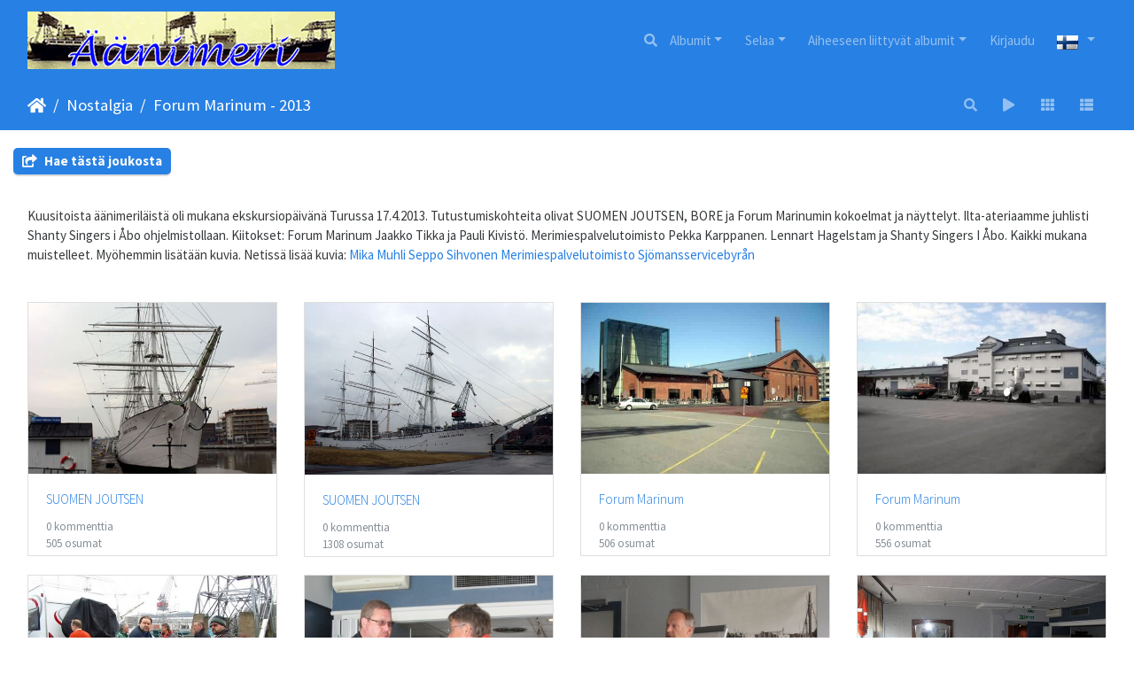

--- FILE ---
content_type: text/html; charset=utf-8
request_url: https://www.aanimeri.fi/piwigo/index.php?/category/1020
body_size: 48094
content:
<!DOCTYPE html>
<html lang="fi" dir="ltr">
<head>
    <meta http-equiv="Content-Type" content="text/html; charset=utf-8">
    <meta name="generator" content="Piwigo (aka PWG), see piwigo.org">
    <meta name="viewport" content="width=device-width, initial-scale=1.0, maximum-scale=1.0, viewport-fit=cover">
    <meta name="mobile-web-app-capable" content="yes">
    <meta name="apple-mobile-web-app-capable" content="yes">
    <meta name="apple-mobile-web-app-status-bar-style" content="black-translucent">
    <meta http-equiv="X-UA-Compatible" content="IE=edge">
    <meta name="description" content="Nostalgia / Forum Marinum - 2013">

    <title>Nostalgia / Forum Marinum - 2013 | Äänimeri - www.aanimeri.fi</title>
    <link rel="shortcut icon" type="image/x-icon" href="themes/default/icon/favicon.ico">
    <link rel="icon" sizes="192x192" href="themes/bootstrap_darkroom/img/logo.png">
    <link rel="apple-touch-icon" sizes="192x192" href="themes/bootstrap_darkroom/img/logo.png">
    <link rel="start" title="Etusivu" href="/piwigo/" >
    <link rel="search" title="Etsi" href="search.php">
    <link rel="canonical" href="index.php?/category/1020">

     <link rel="stylesheet" type="text/css" href="_data/combined/z419rz.css">

    
<!-- Plugin Statistics -->
<!-- Google tag (gtag.js) -->
<script async src="https://www.googletagmanager.com/gtag/js?id=G-K8624WY1K4"></script>
<script>
  window.dataLayer = window.dataLayer || [];
  function gtag(){dataLayer.push(arguments);}
  gtag('js', new Date());

  gtag('config', 'G-K8624WY1K4');
</script>
<!-- Plugin Statistics -->

</head>

<body id="theCategoryPage" class="section-categories category-1020 "  data-infos='{"section":"categories","category_id":"1020"}'>

<div id="wrapper">
        <nav class="navbar navbar-expand-lg navbar-main bg-primary navbar-dark">
            <div class="container-fluid">
                <a class="navbar-brand mr-auto" href=https://www.aanimeri.fi><img class="img-fluid" src="../sites/default/files/otsikko.gif" alt="Äänimeri - www.aanimeri.fi"/></a>
                <button type="button" class="navbar-toggler" data-toggle="collapse" data-target="#navbar-menubar" aria-controls="navbar-menubar" aria-expanded="false" aria-label="Toggle navigation">
                    <span class="fas fa-bars"></span>
                </button>
                <div class="collapse navbar-collapse" id="navbar-menubar">
                  <form class="form-inline navbar-form ml-auto" role="search" action="qsearch.php" method="get" id="quicksearch" onsubmit="return this.q.value!='' && this.q.value!=qsearch_prompt;">
                    <i class="fas fa-search" title="Etsi" aria-hidden="true"></i>
                    <div class="form-group">
                        <input type="text" name="q" id="qsearchInput" class="form-control" placeholder="Etsi" />
                    </div>
                  </form>
<!-- Start of menubar.tpl -->
<ul class="navbar-nav">
<li id="categoriesDropdownMenu" class="nav-item dropdown">
    <a href="#" class="nav-link dropdown-toggle" data-toggle="dropdown">Albumit</a>
    <div class="dropdown-menu dropdown-menu-right" role="menu">
        <a class="dropdown-item" data-level="0" href="index.php?/category/2515">
            Abigail & Jakil
            <span class="badge badge-secondary ml-2" title="3 kuvat 2 ala-albumissa">3</span>
        </a>
        <a class="dropdown-item" data-level="1" href="index.php?/category/2516">
            ANNA
            <span class="badge badge-secondary ml-2" title="1 kuva tässä albumissa">1</span>
        </a>
        <a class="dropdown-item" data-level="1" href="index.php?/category/2517">
            KRISGAIL
            <span class="badge badge-secondary ml-2" title="2 kuvat tässä albumissa">2</span>
        </a>
        <a class="dropdown-item" data-level="0" href="index.php?/category/905">
            Akiship
            <span class="badge badge-secondary ml-2" title="13 kuvat 3 ala-albumissa">13</span>
        </a>
        <a class="dropdown-item" data-level="1" href="index.php?/category/1527">
            AKITRANS
            <span class="badge badge-secondary ml-2" title="1 kuva tässä albumissa">1</span>
        </a>
        <a class="dropdown-item" data-level="1" href="index.php?/category/906">
            TAINIO
            <span class="badge badge-secondary ml-2" title="11 kuvat tässä albumissa">11</span>
        </a>
        <a class="dropdown-item" data-level="1" href="index.php?/category/2005">
            Los Documentos
            <span class="badge badge-secondary ml-2" title="1 kuva tässä albumissa">1</span>
        </a>
        <a class="dropdown-item" data-level="0" href="index.php?/category/330">
            AL
            <span class="badge badge-secondary ml-2" title="573 kuvat 39 ala-albumissa">573</span>
        </a>
        <a class="dropdown-item" data-level="1" href="index.php?/category/334">
            ACONCAGUA
            <span class="badge badge-secondary ml-2" title="10 kuvat tässä albumissa">10</span>
        </a>
        <a class="dropdown-item" data-level="1" href="index.php?/category/345">
            ACTINIA
            <span class="badge badge-secondary ml-2" title="12 kuvat tässä albumissa">12</span>
        </a>
        <a class="dropdown-item" data-level="1" href="index.php?/category/343">
            ANGRA
            <span class="badge badge-secondary ml-2" title="14 kuvat tässä albumissa">14</span>
        </a>
        <a class="dropdown-item" data-level="1" href="index.php?/category/353">
            ANGRA (2)
            <span class="badge badge-secondary ml-2" title="45 kuvat tässä albumissa">45</span>
        </a>
        <a class="dropdown-item" data-level="1" href="index.php?/category/348">
            ANGRA (3)
            <span class="badge badge-secondary ml-2" title="10 kuvat tässä albumissa">10</span>
        </a>
        <a class="dropdown-item" data-level="1" href="index.php?/category/341">
            ANJA
            <span class="badge badge-secondary ml-2" title="7 kuvat tässä albumissa">7</span>
        </a>
        <a class="dropdown-item" data-level="1" href="index.php?/category/337">
            ANJA (2)
            <span class="badge badge-secondary ml-2" title="17 kuvat tässä albumissa">17</span>
        </a>
        <a class="dropdown-item" data-level="1" href="index.php?/category/333">
            ARABIA
            <span class="badge badge-secondary ml-2" title="7 kuvat tässä albumissa">7</span>
        </a>
        <a class="dropdown-item" data-level="1" href="index.php?/category/346">
            ARAGUAYA
            <span class="badge badge-secondary ml-2" title="62 kuvat tässä albumissa">62</span>
        </a>
        <a class="dropdown-item" data-level="1" href="index.php?/category/344">
            ARICA
            <span class="badge badge-secondary ml-2" title="37 kuvat tässä albumissa">37</span>
        </a>
        <a class="dropdown-item" data-level="1" href="index.php?/category/352">
            ARICA (2)
            <span class="badge badge-secondary ml-2" title="12 kuvat tässä albumissa">12</span>
        </a>
        <a class="dropdown-item" data-level="1" href="index.php?/category/350">
            ASYNJA
            <span class="badge badge-secondary ml-2" title="29 kuvat tässä albumissa">29</span>
        </a>
        <a class="dropdown-item" data-level="1" href="index.php?/category/349">
            ATALAYA
            <span class="badge badge-secondary ml-2" title="8 kuvat tässä albumissa">8</span>
        </a>
        <a class="dropdown-item" data-level="1" href="index.php?/category/336">
            ATLANTA
            <span class="badge badge-secondary ml-2" title="17 kuvat tässä albumissa">17</span>
        </a>
        <a class="dropdown-item" data-level="1" href="index.php?/category/332">
            ATLANTA (2)
            <span class="badge badge-secondary ml-2" title="10 kuvat tässä albumissa">10</span>
        </a>
        <a class="dropdown-item" data-level="1" href="index.php?/category/340">
            ATLANTA (3)
            <span class="badge badge-secondary ml-2" title="42 kuvat tässä albumissa">42</span>
        </a>
        <a class="dropdown-item" data-level="1" href="index.php?/category/1879">
            ATLANTA (4)
            <span class="badge badge-secondary ml-2" title="1 kuva tässä albumissa">1</span>
        </a>
        <a class="dropdown-item" data-level="1" href="index.php?/category/339">
            AURA
            <span class="badge badge-secondary ml-2" title="8 kuvat tässä albumissa">8</span>
        </a>
        <a class="dropdown-item" data-level="1" href="index.php?/category/347">
            AURORA
            <span class="badge badge-secondary ml-2" title="113 kuvat tässä albumissa">113</span>
        </a>
        <a class="dropdown-item" data-level="1" href="index.php?/category/1881">
            AURORA (2)
            <span class="badge badge-secondary ml-2" title="1 kuva tässä albumissa">1</span>
        </a>
        <a class="dropdown-item" data-level="1" href="index.php?/category/338">
            AYMARA
            <span class="badge badge-secondary ml-2" title="18 kuvat tässä albumissa">18</span>
        </a>
        <a class="dropdown-item" data-level="1" href="index.php?/category/1905">
            BORE VIII
            <span class="badge badge-secondary ml-2" title="1 kuva tässä albumissa">1</span>
        </a>
        <a class="dropdown-item" data-level="1" href="index.php?/category/1914">
            BORE VIII (2)
            <span class="badge badge-secondary ml-2" title="1 kuva tässä albumissa">1</span>
        </a>
        <a class="dropdown-item" data-level="1" href="index.php?/category/1910">
            BORE IX
            <span class="badge badge-secondary ml-2" title="1 kuva tässä albumissa">1</span>
        </a>
        <a class="dropdown-item" data-level="1" href="index.php?/category/1913">
            BORE X
            <span class="badge badge-secondary ml-2" title="1 kuva tässä albumissa">1</span>
        </a>
        <a class="dropdown-item" data-level="1" href="index.php?/category/342">
            EQUATOR
            <span class="badge badge-secondary ml-2" title="5 kuvat tässä albumissa">5</span>
        </a>
        <a class="dropdown-item" data-level="1" href="index.php?/category/1895">
            EQUATOR (2)
            <span class="badge badge-secondary ml-2" title="1 kuva tässä albumissa">1</span>
        </a>
        <a class="dropdown-item" data-level="1" href="index.php?/category/335">
            EQUATOR (3)
            <span class="badge badge-secondary ml-2" title="4 kuvat tässä albumissa">4</span>
        </a>
        <a class="dropdown-item" data-level="1" href="index.php?/category/1906">
            GARRYVALE
            <span class="badge badge-secondary ml-2" title="1 kuva tässä albumissa">1</span>
        </a>
        <a class="dropdown-item" data-level="1" href="index.php?/category/1915">
            HELIOS
            <span class="badge badge-secondary ml-2" title="1 kuva tässä albumissa">1</span>
        </a>
        <a class="dropdown-item" data-level="1" href="index.php?/category/1907">
            HERAKLES
            <span class="badge badge-secondary ml-2" title="1 kuva tässä albumissa">1</span>
        </a>
        <a class="dropdown-item" data-level="1" href="index.php?/category/1912">
            HERAKLES (2)
            <span class="badge badge-secondary ml-2" title="1 kuva tässä albumissa">1</span>
        </a>
        <a class="dropdown-item" data-level="1" href="index.php?/category/331">
            MERCATOR
            <span class="badge badge-secondary ml-2" title="5 kuvat tässä albumissa">5</span>
        </a>
        <a class="dropdown-item" data-level="1" href="index.php?/category/1886">
            MERCATOR (2)
            <span class="badge badge-secondary ml-2" title="1 kuva tässä albumissa">1</span>
        </a>
        <a class="dropdown-item" data-level="1" href="index.php?/category/1904">
            NAVIGATOR
            <span class="badge badge-secondary ml-2" title="1 kuva tässä albumissa">1</span>
        </a>
        <a class="dropdown-item" data-level="1" href="index.php?/category/351">
            NAVIGATOR (2)
            <span class="badge badge-secondary ml-2" title="29 kuvat tässä albumissa">29</span>
        </a>
        <a class="dropdown-item" data-level="1" href="index.php?/category/1908">
            ORIENT
            <span class="badge badge-secondary ml-2" title="1 kuva tässä albumissa">1</span>
        </a>
        <a class="dropdown-item" data-level="1" href="index.php?/category/1909">
            ORIENT (2)
            <span class="badge badge-secondary ml-2" title="1 kuva tässä albumissa">1</span>
        </a>
        <a class="dropdown-item" data-level="1" href="index.php?/category/354">
            TORNATOR
            <span class="badge badge-secondary ml-2" title="37 kuvat tässä albumissa">37</span>
        </a>
        <a class="dropdown-item" data-level="0" href="index.php?/category/1072">
            Albert Jansson
            <span class="badge badge-secondary ml-2" title="34 kuvat 6 ala-albumissa">34</span>
            <img title="kuvat lisätty viimeisen 80 päivän aikana" src="themes/default/icon/recent_by_child.png" class="icon" alt="(!)">
        </a>
        <a class="dropdown-item" data-level="1" href="index.php?/category/1075">
            EDNA
            <span class="badge badge-secondary ml-2" title="5 kuvat tässä albumissa">5</span>
        </a>
        <a class="dropdown-item" data-level="1" href="index.php?/category/1074">
            FERRUM
            <span class="badge badge-secondary ml-2" title="2 kuvat tässä albumissa">2</span>
        </a>
        <a class="dropdown-item" data-level="1" href="index.php?/category/1077">
            HELEN
            <span class="badge badge-secondary ml-2" title="6 kuvat tässä albumissa">6</span>
        </a>
        <a class="dropdown-item" data-level="1" href="index.php?/category/1073">
            HERA
            <span class="badge badge-secondary ml-2" title="6 kuvat tässä albumissa">6</span>
        </a>
        <a class="dropdown-item" data-level="1" href="index.php?/category/1076">
            SÄRIMNER
            <span class="badge badge-secondary ml-2" title="14 kuvat tässä albumissa">14</span>
            <img title="kuvat lisätty viimeisen 80 päivän aikana" src="themes/default/icon/recent.png" class="icon" alt="(!)">
        </a>
        <a class="dropdown-item" data-level="1" href="index.php?/category/2109">
            ZIVA
            <span class="badge badge-secondary ml-2" title="1 kuva tässä albumissa">1</span>
        </a>
        <a class="dropdown-item" data-level="0" href="index.php?/category/2293">
            Alca & Boström
            <span class="badge badge-secondary ml-2" title="7 kuvat 5 ala-albumissa">7</span>
        </a>
        <a class="dropdown-item" data-level="1" href="index.php?/category/2294">
            ALCA
            <span class="badge badge-secondary ml-2" title="1 kuva tässä albumissa">1</span>
        </a>
        <a class="dropdown-item" data-level="1" href="index.php?/category/2301">
            CARMEN
            <span class="badge badge-secondary ml-2" title="1 kuva tässä albumissa">1</span>
        </a>
        <a class="dropdown-item" data-level="1" href="index.php?/category/2296">
            GUSTAF
            <span class="badge badge-secondary ml-2" title="1 kuva tässä albumissa">1</span>
        </a>
        <a class="dropdown-item" data-level="1" href="index.php?/category/2300">
            HELENA
            <span class="badge badge-secondary ml-2" title="1 kuva tässä albumissa">1</span>
        </a>
        <a class="dropdown-item" data-level="1" href="index.php?/category/2295">
            KANGASALA
            <span class="badge badge-secondary ml-2" title="3 kuvat tässä albumissa">3</span>
        </a>
        <a class="dropdown-item" data-level="0" href="index.php?/category/571">
            Algot Johansson
            <span class="badge badge-secondary ml-2" title="931 kuvat 51 ala-albumissa">931</span>
        </a>
        <a class="dropdown-item" data-level="1" href="index.php?/category/612">
            ADENY
            <span class="badge badge-secondary ml-2" title="8 kuvat tässä albumissa">8</span>
        </a>
        <a class="dropdown-item" data-level="1" href="index.php?/category/599">
            ADENY (2)
            <span class="badge badge-secondary ml-2" title="9 kuvat tässä albumissa">9</span>
        </a>
        <a class="dropdown-item" data-level="1" href="index.php?/category/602">
            ADVANCE
            <span class="badge badge-secondary ml-2" title="7 kuvat tässä albumissa">7</span>
        </a>
        <a class="dropdown-item" data-level="1" href="index.php?/category/573">
            AVONY
            <span class="badge badge-secondary ml-2" title="9 kuvat tässä albumissa">9</span>
        </a>
        <a class="dropdown-item" data-level="1" href="index.php?/category/1756">
            BERNY
            <span class="badge badge-secondary ml-2" title="1 kuva tässä albumissa">1</span>
        </a>
        <a class="dropdown-item" data-level="1" href="index.php?/category/572">
            BERNY (2)
            <span class="badge badge-secondary ml-2" title="10 kuvat tässä albumissa">10</span>
        </a>
        <a class="dropdown-item" data-level="1" href="index.php?/category/604">
            BONNY
            <span class="badge badge-secondary ml-2" title="170 kuvat tässä albumissa">170</span>
        </a>
        <a class="dropdown-item" data-level="1" href="index.php?/category/580">
            BONNY (2)
            <span class="badge badge-secondary ml-2" title="19 kuvat tässä albumissa">19</span>
        </a>
        <a class="dropdown-item" data-level="1" href="index.php?/category/594">
            DAFNY
            <span class="badge badge-secondary ml-2" title="26 kuvat tässä albumissa">26</span>
        </a>
        <a class="dropdown-item" data-level="1" href="index.php?/category/598">
            DAGNY
            <span class="badge badge-secondary ml-2" title="21 kuvat tässä albumissa">21</span>
        </a>
        <a class="dropdown-item" data-level="1" href="index.php?/category/600">
            DAGNY 2
            <span class="badge badge-secondary ml-2" title="2 kuvat tässä albumissa">2</span>
        </a>
        <a class="dropdown-item" data-level="1" href="index.php?/category/583">
            DALNY
            <span class="badge badge-secondary ml-2" title="6 kuvat tässä albumissa">6</span>
        </a>
        <a class="dropdown-item" data-level="1" href="index.php?/category/2520">
            EBBA
            <span class="badge badge-secondary ml-2" title="11 kuvat tässä albumissa">11</span>
        </a>
        <a class="dropdown-item" data-level="1" href="index.php?/category/615">
            ELSIE
            <span class="badge badge-secondary ml-2" title="4 kuvat tässä albumissa">4</span>
        </a>
        <a class="dropdown-item" data-level="1" href="index.php?/category/578">
            FANNY
            <span class="badge badge-secondary ml-2" title="28 kuvat tässä albumissa">28</span>
        </a>
        <a class="dropdown-item" data-level="1" href="index.php?/category/582">
            FANNY (2)
            <span class="badge badge-secondary ml-2" title="7 kuvat tässä albumissa">7</span>
        </a>
        <a class="dropdown-item" data-level="1" href="index.php?/category/1889">
            FINNJET
            <span class="badge badge-secondary ml-2" title="1 kuva tässä albumissa">1</span>
        </a>
        <a class="dropdown-item" data-level="1" href="index.php?/category/605">
            FINNY
            <span class="badge badge-secondary ml-2" title="100 kuvat tässä albumissa">100</span>
        </a>
        <a class="dropdown-item" data-level="1" href="index.php?/category/609">
            GUNNY
            <span class="badge badge-secondary ml-2" title="21 kuvat tässä albumissa">21</span>
        </a>
        <a class="dropdown-item" data-level="1" href="index.php?/category/607">
            GUNNY (2)
            <span class="badge badge-secondary ml-2" title="25 kuvat tässä albumissa / 8 kuvat 1 ala-albumissa">33</span>
        </a>
        <a class="dropdown-item" data-level="2" href="index.php?/category/608">
            Pienoismalli
            <span class="badge badge-secondary ml-2" title="8 kuvat tässä albumissa">8</span>
        </a>
        <a class="dropdown-item" data-level="1" href="index.php?/category/597">
            HAVNIA
            <span class="badge badge-secondary ml-2" title="4 kuvat tässä albumissa">4</span>
        </a>
        <a class="dropdown-item" data-level="1" href="index.php?/category/601">
            HAVNY
            <span class="badge badge-secondary ml-2" title="8 kuvat tässä albumissa">8</span>
        </a>
        <a class="dropdown-item" data-level="1" href="index.php?/category/611">
            HAVNY (2)
            <span class="badge badge-secondary ml-2" title="6 kuvat tässä albumissa">6</span>
        </a>
        <a class="dropdown-item" data-level="1" href="index.php?/category/589">
            HELNY
            <span class="badge badge-secondary ml-2" title="3 kuvat tässä albumissa">3</span>
        </a>
        <a class="dropdown-item" data-level="1" href="index.php?/category/613">
            HELNY (2)
            <span class="badge badge-secondary ml-2" title="10 kuvat tässä albumissa">10</span>
        </a>
        <a class="dropdown-item" data-level="1" href="index.php?/category/576">
            JENNY
            <span class="badge badge-secondary ml-2" title="6 kuvat tässä albumissa">6</span>
        </a>
        <a class="dropdown-item" data-level="1" href="index.php?/category/591">
            JONNY
            <span class="badge badge-secondary ml-2" title="23 kuvat tässä albumissa / 6 kuvat 1 ala-albumissa">29</span>
        </a>
        <a class="dropdown-item" data-level="2" href="index.php?/category/592">
            Pienoismalli
            <span class="badge badge-secondary ml-2" title="6 kuvat tässä albumissa">6</span>
        </a>
        <a class="dropdown-item" data-level="1" href="index.php?/category/1728">
            LENNY
            <span class="badge badge-secondary ml-2" title="1 kuva tässä albumissa">1</span>
        </a>
        <a class="dropdown-item" data-level="1" href="index.php?/category/587">
            LENNY (2)
            <span class="badge badge-secondary ml-2" title="14 kuvat tässä albumissa">14</span>
        </a>
        <a class="dropdown-item" data-level="1" href="index.php?/category/1647">
            NANNY
            <span class="badge badge-secondary ml-2" title="1 kuva tässä albumissa">1</span>
        </a>
        <a class="dropdown-item" data-level="1" href="index.php?/category/1713">
            NANNY (2)
            <span class="badge badge-secondary ml-2" title="1 kuva tässä albumissa">1</span>
        </a>
        <a class="dropdown-item" data-level="1" href="index.php?/category/574">
            PANNY
            <span class="badge badge-secondary ml-2" title="13 kuvat tässä albumissa">13</span>
        </a>
        <a class="dropdown-item" data-level="1" href="index.php?/category/596">
            PARMA
            <span class="badge badge-secondary ml-2" title="6 kuvat tässä albumissa">6</span>
        </a>
        <a class="dropdown-item" data-level="1" href="index.php?/category/575">
            PEGNY
            <span class="badge badge-secondary ml-2" title="3 kuvat tässä albumissa">3</span>
        </a>
        <a class="dropdown-item" data-level="1" href="index.php?/category/593">
            PEGNY (2)
            <span class="badge badge-secondary ml-2" title="198 kuvat tässä albumissa">198</span>
        </a>
        <a class="dropdown-item" data-level="1" href="index.php?/category/577">
            RAGNY
            <span class="badge badge-secondary ml-2" title="9 kuvat tässä albumissa">9</span>
        </a>
        <a class="dropdown-item" data-level="1" href="index.php?/category/610">
            RAGNY (2)
            <span class="badge badge-secondary ml-2" title="20 kuvat tässä albumissa">20</span>
        </a>
        <a class="dropdown-item" data-level="1" href="index.php?/category/585">
            RONNY
            <span class="badge badge-secondary ml-2" title="6 kuvat tässä albumissa">6</span>
        </a>
        <a class="dropdown-item" data-level="1" href="index.php?/category/586">
            SALLY
            <span class="badge badge-secondary ml-2" title="5 kuvat tässä albumissa">5</span>
        </a>
        <a class="dropdown-item" data-level="1" href="index.php?/category/579">
            SANNY
            <span class="badge badge-secondary ml-2" title="4 kuvat tässä albumissa">4</span>
        </a>
        <a class="dropdown-item" data-level="1" href="index.php?/category/595">
            SANNY (2)
            <span class="badge badge-secondary ml-2" title="4 kuvat tässä albumissa">4</span>
        </a>
        <a class="dropdown-item" data-level="1" href="index.php?/category/1666">
            SIGNY
            <span class="badge badge-secondary ml-2" title="1 kuva tässä albumissa">1</span>
        </a>
        <a class="dropdown-item" data-level="1" href="index.php?/category/584">
            SIGNY (2)
            <span class="badge badge-secondary ml-2" title="3 kuvat tässä albumissa">3</span>
        </a>
        <a class="dropdown-item" data-level="1" href="index.php?/category/581">
            SIGNY (3)
            <span class="badge badge-secondary ml-2" title="19 kuvat tässä albumissa">19</span>
        </a>
        <a class="dropdown-item" data-level="1" href="index.php?/category/606">
            SNABB
            <span class="badge badge-secondary ml-2" title="2 kuvat tässä albumissa">2</span>
        </a>
        <a class="dropdown-item" data-level="1" href="index.php?/category/614">
            SOLNY
            <span class="badge badge-secondary ml-2" title="15 kuvat tässä albumissa">15</span>
        </a>
        <a class="dropdown-item" data-level="1" href="index.php?/category/588">
            THOR VIKING
            <span class="badge badge-secondary ml-2" title="8 kuvat tässä albumissa">8</span>
        </a>
        <a class="dropdown-item" data-level="1" href="index.php?/category/603">
            VALNY
            <span class="badge badge-secondary ml-2" title="34 kuvat tässä albumissa">34</span>
        </a>
        <a class="dropdown-item" data-level="1" href="index.php?/category/590">
            Los Documentos
            <span class="badge badge-secondary ml-2" title="5 kuvat tässä albumissa">5</span>
        </a>
        <a class="dropdown-item" data-level="0" href="index.php?/category/1361">
            Anchor Shipping
            <span class="badge badge-secondary ml-2" title="66 kuvat 8 ala-albumissa">66</span>
        </a>
        <a class="dropdown-item" data-level="1" href="index.php?/category/1363">
            ANNUKKA
            <span class="badge badge-secondary ml-2" title="8 kuvat tässä albumissa">8</span>
        </a>
        <a class="dropdown-item" data-level="1" href="index.php?/category/1362">
            HEANGURA I
            <span class="badge badge-secondary ml-2" title="19 kuvat tässä albumissa">19</span>
        </a>
        <a class="dropdown-item" data-level="1" href="index.php?/category/1365">
            SINIKKA
            <span class="badge badge-secondary ml-2" title="10 kuvat tässä albumissa">10</span>
        </a>
        <a class="dropdown-item" data-level="1" href="index.php?/category/1364">
            TARSIS
            <span class="badge badge-secondary ml-2" title="18 kuvat tässä albumissa">18</span>
        </a>
        <a class="dropdown-item" data-level="1" href="index.php?/category/1366">
            THETIS
            <span class="badge badge-secondary ml-2" title="8 kuvat tässä albumissa">8</span>
        </a>
        <a class="dropdown-item" data-level="1" href="index.php?/category/1891">
            TIRRENIA
            <span class="badge badge-secondary ml-2" title="1 kuva tässä albumissa">1</span>
        </a>
        <a class="dropdown-item" data-level="1" href="index.php?/category/1898">
            TRAMONTANA
            <span class="badge badge-secondary ml-2" title="1 kuva tässä albumissa">1</span>
        </a>
        <a class="dropdown-item" data-level="1" href="index.php?/category/2000">
            Los Documentos
            <span class="badge badge-secondary ml-2" title="1 kuva tässä albumissa">1</span>
        </a>
        <a class="dropdown-item" data-level="0" href="index.php?/category/1066">
            Anton Häggblom
            <span class="badge badge-secondary ml-2" title="47 kuvat 13 ala-albumissa">47</span>
        </a>
        <a class="dropdown-item" data-level="1" href="index.php?/category/2143">
            ANITA
            <span class="badge badge-secondary ml-2" title="5 kuvat tässä albumissa">5</span>
        </a>
        <a class="dropdown-item" data-level="1" href="index.php?/category/1070">
            BORNEO
            <span class="badge badge-secondary ml-2" title="3 kuvat tässä albumissa">3</span>
        </a>
        <a class="dropdown-item" data-level="1" href="index.php?/category/1069">
            BRÄNNAREN
            <span class="badge badge-secondary ml-2" title="3 kuvat tässä albumissa">3</span>
        </a>
        <a class="dropdown-item" data-level="1" href="index.php?/category/1855">
            CARLTON
            <span class="badge badge-secondary ml-2" title="1 kuva tässä albumissa">1</span>
        </a>
        <a class="dropdown-item" data-level="1" href="index.php?/category/2248">
            DEVINA
            <span class="badge badge-secondary ml-2" title="1 kuva tässä albumissa">1</span>
        </a>
        <a class="dropdown-item" data-level="1" href="index.php?/category/1071">
            EKHOLM
            <span class="badge badge-secondary ml-2" title="5 kuvat tässä albumissa">5</span>
        </a>
        <a class="dropdown-item" data-level="1" href="index.php?/category/2045">
            HERMINE
            <span class="badge badge-secondary ml-2" title="7 kuvat tässä albumissa">7</span>
        </a>
        <a class="dropdown-item" data-level="1" href="index.php?/category/2102">
            NYHAMN
            <span class="badge badge-secondary ml-2" title="1 kuva tässä albumissa">1</span>
        </a>
        <a class="dropdown-item" data-level="1" href="index.php?/category/1797">
            REX
            <span class="badge badge-secondary ml-2" title="3 kuvat tässä albumissa">3</span>
        </a>
        <a class="dropdown-item" data-level="1" href="index.php?/category/1068">
            ROSMARI
            <span class="badge badge-secondary ml-2" title="3 kuvat tässä albumissa">3</span>
        </a>
        <a class="dropdown-item" data-level="1" href="index.php?/category/1752">
            SIGGY
            <span class="badge badge-secondary ml-2" title="1 kuva tässä albumissa">1</span>
        </a>
        <a class="dropdown-item" data-level="1" href="index.php?/category/2046">
            STAHOLM
            <span class="badge badge-secondary ml-2" title="1 kuva tässä albumissa">1</span>
        </a>
        <a class="dropdown-item" data-level="1" href="index.php?/category/1067">
            TANKMAR
            <span class="badge badge-secondary ml-2" title="13 kuvat tässä albumissa">13</span>
        </a>
        <a class="dropdown-item" data-level="0" href="index.php?/category/105">
            Antti Lempiäinen
            <span class="badge badge-secondary ml-2" title="58 kuvat 7 ala-albumissa">58</span>
        </a>
        <a class="dropdown-item" data-level="1" href="index.php?/category/1781">
            ELJES
            <span class="badge badge-secondary ml-2" title="1 kuva tässä albumissa">1</span>
        </a>
        <a class="dropdown-item" data-level="1" href="index.php?/category/108">
            MAARIT
            <span class="badge badge-secondary ml-2" title="15 kuvat tässä albumissa">15</span>
        </a>
        <a class="dropdown-item" data-level="1" href="index.php?/category/109">
            POLAR
            <span class="badge badge-secondary ml-2" title="18 kuvat tässä albumissa">18</span>
        </a>
        <a class="dropdown-item" data-level="1" href="index.php?/category/107">
            RAUNI
            <span class="badge badge-secondary ml-2" title="8 kuvat tässä albumissa">8</span>
        </a>
        <a class="dropdown-item" data-level="1" href="index.php?/category/1681">
            RAUNI MARGARETHA
            <span class="badge badge-secondary ml-2" title="1 kuva tässä albumissa">1</span>
        </a>
        <a class="dropdown-item" data-level="1" href="index.php?/category/2319">
            SALOMO
            <span class="badge badge-secondary ml-2" title="1 kuva tässä albumissa">1</span>
        </a>
        <a class="dropdown-item" data-level="1" href="index.php?/category/106">
            SENNI
            <span class="badge badge-secondary ml-2" title="14 kuvat tässä albumissa">14</span>
        </a>
        <a class="dropdown-item" data-level="0" href="index.php?/category/1041">
            Antti Wihuri
            <span class="badge badge-secondary ml-2" title="1 kuva tässä albumissa / 194 kuvat 25 ala-albumissa">195</span>
            <img title="kuvat lisätty viimeisen 80 päivän aikana" src="themes/default/icon/recent_by_child.png" class="icon" alt="(!)">
        </a>
        <a class="dropdown-item" data-level="1" href="index.php?/category/1060">
            FREDAVORE
            <span class="badge badge-secondary ml-2" title="13 kuvat tässä albumissa">13</span>
        </a>
        <a class="dropdown-item" data-level="1" href="index.php?/category/1046">
            FREDVILLE
            <span class="badge badge-secondary ml-2" title="2 kuvat tässä albumissa">2</span>
        </a>
        <a class="dropdown-item" data-level="1" href="index.php?/category/1051">
            KAUKO
            <span class="badge badge-secondary ml-2" title="3 kuvat tässä albumissa">3</span>
        </a>
        <a class="dropdown-item" data-level="1" href="index.php?/category/2048">
            KOLLAA
            <span class="badge badge-secondary ml-2" title="1 kuva tässä albumissa">1</span>
        </a>
        <a class="dropdown-item" data-level="1" href="index.php?/category/2049">
            SALLA
            <span class="badge badge-secondary ml-2" title="1 kuva tässä albumissa">1</span>
        </a>
        <a class="dropdown-item" data-level="1" href="index.php?/category/2047">
            TOIVO
            <span class="badge badge-secondary ml-2" title="3 kuvat tässä albumissa">3</span>
        </a>
        <a class="dropdown-item" data-level="1" href="index.php?/category/1054">
            WAPPU
            <span class="badge badge-secondary ml-2" title="13 kuvat tässä albumissa">13</span>
        </a>
        <a class="dropdown-item" data-level="1" href="index.php?/category/1050">
            WIHURI
            <span class="badge badge-secondary ml-2" title="4 kuvat tässä albumissa">4</span>
        </a>
        <a class="dropdown-item" data-level="1" href="index.php?/category/1059">
            WIIDES
            <span class="badge badge-secondary ml-2" title="5 kuvat tässä albumissa">5</span>
        </a>
        <a class="dropdown-item" data-level="1" href="index.php?/category/1056">
            WIIMA
            <span class="badge badge-secondary ml-2" title="14 kuvat tässä albumissa / 6 kuvat 1 ala-albumissa">20</span>
        </a>
        <a class="dropdown-item" data-level="2" href="index.php?/category/1057">
            Pienoismalli
            <span class="badge badge-secondary ml-2" title="6 kuvat tässä albumissa">6</span>
        </a>
        <a class="dropdown-item" data-level="1" href="index.php?/category/1053">
            WIIRI
            <span class="badge badge-secondary ml-2" title="7 kuvat tässä albumissa">7</span>
        </a>
        <a class="dropdown-item" data-level="1" href="index.php?/category/1061">
            WIKLA
            <span class="badge badge-secondary ml-2" title="13 kuvat tässä albumissa">13</span>
        </a>
        <a class="dropdown-item" data-level="1" href="index.php?/category/1045">
            WILHO
            <span class="badge badge-secondary ml-2" title="6 kuvat tässä albumissa">6</span>
        </a>
        <a class="dropdown-item" data-level="1" href="index.php?/category/2006">
            WILJA
            <span class="badge badge-secondary ml-2" title="1 kuva tässä albumissa">1</span>
        </a>
        <a class="dropdown-item" data-level="1" href="index.php?/category/1043">
            WILKE
            <span class="badge badge-secondary ml-2" title="8 kuvat tässä albumissa">8</span>
        </a>
        <a class="dropdown-item" data-level="1" href="index.php?/category/1047">
            WILPAS
            <span class="badge badge-secondary ml-2" title="6 kuvat tässä albumissa">6</span>
        </a>
        <a class="dropdown-item" data-level="1" href="index.php?/category/1044">
            WINHA
            <span class="badge badge-secondary ml-2" title="4 kuvat tässä albumissa">4</span>
        </a>
        <a class="dropdown-item" data-level="1" href="index.php?/category/1058">
            WINHA (2)
            <span class="badge badge-secondary ml-2" title="25 kuvat tässä albumissa">25</span>
        </a>
        <a class="dropdown-item" data-level="1" href="index.php?/category/1052">
            WIPUNEN
            <span class="badge badge-secondary ml-2" title="11 kuvat tässä albumissa">11</span>
        </a>
        <a class="dropdown-item" data-level="1" href="index.php?/category/1049">
            WIRI
            <span class="badge badge-secondary ml-2" title="5 kuvat tässä albumissa">5</span>
        </a>
        <a class="dropdown-item" data-level="1" href="index.php?/category/1042">
            WIRMA
            <span class="badge badge-secondary ml-2" title="7 kuvat tässä albumissa">7</span>
        </a>
        <a class="dropdown-item" data-level="1" href="index.php?/category/1048">
            WIRPI
            <span class="badge badge-secondary ml-2" title="5 kuvat tässä albumissa">5</span>
        </a>
        <a class="dropdown-item" data-level="1" href="index.php?/category/1055">
            WIRTA
            <span class="badge badge-secondary ml-2" title="10 kuvat tässä albumissa">10</span>
        </a>
        <a class="dropdown-item" data-level="1" href="index.php?/category/1062">
            WISA
            <span class="badge badge-secondary ml-2" title="21 kuvat tässä albumissa">21</span>
            <img title="kuvat lisätty viimeisen 80 päivän aikana" src="themes/default/icon/recent.png" class="icon" alt="(!)">
        </a>
        <a class="dropdown-item" data-level="0" href="index.php?/category/1314">
            Arthur Andersson
            <span class="badge badge-secondary ml-2" title="187 kuvat 23 ala-albumissa">187</span>
            <img title="kuvat lisätty viimeisen 80 päivän aikana" src="themes/default/icon/recent_by_child.png" class="icon" alt="(!)">
        </a>
        <a class="dropdown-item" data-level="1" href="index.php?/category/1334">
            ALCA
            <span class="badge badge-secondary ml-2" title="11 kuvat tässä albumissa">11</span>
        </a>
        <a class="dropdown-item" data-level="1" href="index.php?/category/1328">
            ALCA (2)
            <span class="badge badge-secondary ml-2" title="6 kuvat tässä albumissa / 7 kuvat 1 ala-albumissa">13</span>
        </a>
        <a class="dropdown-item" data-level="2" href="index.php?/category/1329">
            Pienoismalli
            <span class="badge badge-secondary ml-2" title="7 kuvat tässä albumissa">7</span>
        </a>
        <a class="dropdown-item" data-level="1" href="index.php?/category/1319">
            ALCA (3)
            <span class="badge badge-secondary ml-2" title="6 kuvat tässä albumissa / 4 kuvat 1 ala-albumissa">10</span>
        </a>
        <a class="dropdown-item" data-level="2" href="index.php?/category/1320">
            Pienoismalli
            <span class="badge badge-secondary ml-2" title="4 kuvat tässä albumissa">4</span>
        </a>
        <a class="dropdown-item" data-level="1" href="index.php?/category/1316">
            ALDA
            <span class="badge badge-secondary ml-2" title="8 kuvat tässä albumissa">8</span>
        </a>
        <a class="dropdown-item" data-level="1" href="index.php?/category/1324">
            AMRA
            <span class="badge badge-secondary ml-2" title="7 kuvat tässä albumissa">7</span>
        </a>
        <a class="dropdown-item" data-level="1" href="index.php?/category/1327">
            ARLA
            <span class="badge badge-secondary ml-2" title="11 kuvat tässä albumissa">11</span>
        </a>
        <a class="dropdown-item" data-level="1" href="index.php?/category/1323">
            ARONA
            <span class="badge badge-secondary ml-2" title="9 kuvat tässä albumissa">9</span>
        </a>
        <a class="dropdown-item" data-level="1" href="index.php?/category/1317">
            ARTURA
            <span class="badge badge-secondary ml-2" title="14 kuvat tässä albumissa">14</span>
        </a>
        <a class="dropdown-item" data-level="1" href="index.php?/category/1321">
            ASKÖ
            <span class="badge badge-secondary ml-2" title="8 kuvat tässä albumissa">8</span>
        </a>
        <a class="dropdown-item" data-level="1" href="index.php?/category/1331">
            ASTA
            <span class="badge badge-secondary ml-2" title="7 kuvat tässä albumissa">7</span>
        </a>
        <a class="dropdown-item" data-level="1" href="index.php?/category/1318">
            ASTA (2)
            <span class="badge badge-secondary ml-2" title="3 kuvat tässä albumissa">3</span>
        </a>
        <a class="dropdown-item" data-level="1" href="index.php?/category/1322">
            ASTA (3)
            <span class="badge badge-secondary ml-2" title="9 kuvat tässä albumissa">9</span>
        </a>
        <a class="dropdown-item" data-level="1" href="index.php?/category/1330">
            ASTURIAS
            <span class="badge badge-secondary ml-2" title="4 kuvat tässä albumissa">4</span>
        </a>
        <a class="dropdown-item" data-level="1" href="index.php?/category/1326">
            ATLAS
            <span class="badge badge-secondary ml-2" title="7 kuvat tässä albumissa">7</span>
        </a>
        <a class="dropdown-item" data-level="1" href="index.php?/category/2249">
            ATLAS (2)
            <span class="badge badge-secondary ml-2" title="1 kuva tässä albumissa">1</span>
        </a>
        <a class="dropdown-item" data-level="1" href="index.php?/category/1333">
            ATLAS (3)
            <span class="badge badge-secondary ml-2" title="21 kuvat tässä albumissa">21</span>
        </a>
        <a class="dropdown-item" data-level="1" href="index.php?/category/1315">
            ATLAS (4)
            <span class="badge badge-secondary ml-2" title="11 kuvat tässä albumissa">11</span>
        </a>
        <a class="dropdown-item" data-level="1" href="index.php?/category/1325">
            BARBRO
            <span class="badge badge-secondary ml-2" title="16 kuvat tässä albumissa">16</span>
            <img title="kuvat lisätty viimeisen 80 päivän aikana" src="themes/default/icon/recent.png" class="icon" alt="(!)">
        </a>
        <a class="dropdown-item" data-level="1" href="index.php?/category/2009">
            EMILY
            <span class="badge badge-secondary ml-2" title="4 kuvat tässä albumissa">4</span>
        </a>
        <a class="dropdown-item" data-level="1" href="index.php?/category/1332">
            MINERVA
            <span class="badge badge-secondary ml-2" title="11 kuvat tässä albumissa">11</span>
        </a>
        <a class="dropdown-item" data-level="1" href="index.php?/category/2321">
            Los Documentos
            <span class="badge badge-secondary ml-2" title="2 kuvat tässä albumissa">2</span>
        </a>
        <a class="dropdown-item" data-level="0" href="index.php?/category/955">
            Arthur Ekbom
            <span class="badge badge-secondary ml-2" title="16 kuvat 4 ala-albumissa">16</span>
        </a>
        <a class="dropdown-item" data-level="1" href="index.php?/category/956">
            AGNES
            <span class="badge badge-secondary ml-2" title="2 kuvat tässä albumissa">2</span>
        </a>
        <a class="dropdown-item" data-level="1" href="index.php?/category/959">
            AGNES (2)
            <span class="badge badge-secondary ml-2" title="5 kuvat tässä albumissa">5</span>
        </a>
        <a class="dropdown-item" data-level="1" href="index.php?/category/958">
            ANNEBERG
            <span class="badge badge-secondary ml-2" title="5 kuvat tässä albumissa">5</span>
        </a>
        <a class="dropdown-item" data-level="1" href="index.php?/category/957">
            BONDEN
            <span class="badge badge-secondary ml-2" title="4 kuvat tässä albumissa">4</span>
        </a>
        <a class="dropdown-item" data-level="0" href="index.php?/category/1946">
            Arvid Abrahamsson
            <span class="badge badge-secondary ml-2" title="11 kuvat 3 ala-albumissa">11</span>
        </a>
        <a class="dropdown-item" data-level="1" href="index.php?/category/1949">
            DAGNY
            <span class="badge badge-secondary ml-2" title="4 kuvat tässä albumissa">4</span>
        </a>
        <a class="dropdown-item" data-level="1" href="index.php?/category/1948">
            HELNY
            <span class="badge badge-secondary ml-2" title="3 kuvat tässä albumissa">3</span>
        </a>
        <a class="dropdown-item" data-level="1" href="index.php?/category/1947">
            SIGNE
            <span class="badge badge-secondary ml-2" title="4 kuvat tässä albumissa">4</span>
        </a>
        <a class="dropdown-item" data-level="0" href="index.php?/category/860">
            ATC
            <span class="badge badge-secondary ml-2" title="52 kuvat 6 ala-albumissa">52</span>
        </a>
        <a class="dropdown-item" data-level="1" href="index.php?/category/861">
            ALANDIA BREEZE
            <span class="badge badge-secondary ml-2" title="40 kuvat tässä albumissa">40</span>
        </a>
        <a class="dropdown-item" data-level="1" href="index.php?/category/862">
            ALANDIA FORCE
            <span class="badge badge-secondary ml-2" title="8 kuvat tässä albumissa">8</span>
        </a>
        <a class="dropdown-item" data-level="1" href="index.php?/category/2570">
            BONNY
            <span class="badge badge-secondary ml-2" title="1 kuva tässä albumissa">1</span>
        </a>
        <a class="dropdown-item" data-level="1" href="index.php?/category/2571">
            FANNY
            <span class="badge badge-secondary ml-2" title="1 kuva tässä albumissa">1</span>
        </a>
        <a class="dropdown-item" data-level="1" href="index.php?/category/2572">
            FINNY
            <span class="badge badge-secondary ml-2" title="1 kuva tässä albumissa">1</span>
        </a>
        <a class="dropdown-item" data-level="1" href="index.php?/category/2569">
            Los Documentos
            <span class="badge badge-secondary ml-2" title="1 kuva tässä albumissa">1</span>
        </a>
        <a class="dropdown-item" data-level="0" href="index.php?/category/2595">
            Atlantic Rederi
            <span class="badge badge-secondary ml-2" title="3 kuvat 3 ala-albumissa">3</span>
        </a>
        <a class="dropdown-item" data-level="1" href="index.php?/category/2597">
            CARELIA
            <span class="badge badge-secondary ml-2" title="1 kuva tässä albumissa">1</span>
        </a>
        <a class="dropdown-item" data-level="1" href="index.php?/category/2596">
            FINLANDIA
            <span class="badge badge-secondary ml-2" title="1 kuva tässä albumissa">1</span>
        </a>
        <a class="dropdown-item" data-level="1" href="index.php?/category/2598">
            OSTROBOTNIA
            <span class="badge badge-secondary ml-2" title="1 kuva tässä albumissa">1</span>
        </a>
        <a class="dropdown-item" data-level="0" href="index.php?/category/1782">
            Aura Shipping
            <span class="badge badge-secondary ml-2" title="4 kuvat 4 ala-albumissa">4</span>
        </a>
        <a class="dropdown-item" data-level="1" href="index.php?/category/1783">
            FURUSKÄR
            <span class="badge badge-secondary ml-2" title="1 kuva tässä albumissa">1</span>
        </a>
        <a class="dropdown-item" data-level="1" href="index.php?/category/1784">
            HOUTSKÄR
            <span class="badge badge-secondary ml-2" title="1 kuva tässä albumissa">1</span>
        </a>
        <a class="dropdown-item" data-level="1" href="index.php?/category/1785">
            HOUTSKÄR (2)
            <span class="badge badge-secondary ml-2" title="1 kuva tässä albumissa">1</span>
        </a>
        <a class="dropdown-item" data-level="1" href="index.php?/category/1786">
            SISUKAS
            <span class="badge badge-secondary ml-2" title="1 kuva tässä albumissa">1</span>
        </a>
        <a class="dropdown-item" data-level="0" href="index.php?/category/165">
            Avomeri
            <span class="badge badge-secondary ml-2" title="147 kuvat 12 ala-albumissa">147</span>
        </a>
        <a class="dropdown-item" data-level="1" href="index.php?/category/2555">
            ANU
            <span class="badge badge-secondary ml-2" title="1 kuva tässä albumissa">1</span>
        </a>
        <a class="dropdown-item" data-level="1" href="index.php?/category/166">
            AVOMERI
            <span class="badge badge-secondary ml-2" title="10 kuvat tässä albumissa">10</span>
        </a>
        <a class="dropdown-item" data-level="1" href="index.php?/category/2577">
            ILKKA
            <span class="badge badge-secondary ml-2" title="3 kuvat tässä albumissa">3</span>
        </a>
        <a class="dropdown-item" data-level="1" href="index.php?/category/1611">
            ISOMERI
            <span class="badge badge-secondary ml-2" title="1 kuva tässä albumissa">1</span>
        </a>
        <a class="dropdown-item" data-level="1" href="index.php?/category/1610">
            ITÄMERI
            <span class="badge badge-secondary ml-2" title="1 kuva tässä albumissa">1</span>
        </a>
        <a class="dropdown-item" data-level="1" href="index.php?/category/1612">
            KUUTSALO
            <span class="badge badge-secondary ml-2" title="1 kuva tässä albumissa">1</span>
        </a>
        <a class="dropdown-item" data-level="1" href="index.php?/category/2602">
            LALLI
            <span class="badge badge-secondary ml-2" title="5 kuvat tässä albumissa">5</span>
        </a>
        <a class="dropdown-item" data-level="1" href="index.php?/category/1521">
            LEILA
            <span class="badge badge-secondary ml-2" title="4 kuvat tässä albumissa">4</span>
        </a>
        <a class="dropdown-item" data-level="1" href="index.php?/category/167">
            NANNA
            <span class="badge badge-secondary ml-2" title="7 kuvat tässä albumissa">7</span>
        </a>
        <a class="dropdown-item" data-level="1" href="index.php?/category/2334">
            SAANA
            <span class="badge badge-secondary ml-2" title="1 kuva tässä albumissa">1</span>
        </a>
        <a class="dropdown-item" data-level="1" href="index.php?/category/169">
            SAIJA
            <span class="badge badge-secondary ml-2" title="7 kuvat tässä albumissa">7</span>
        </a>
        <a class="dropdown-item" data-level="1" href="index.php?/category/168">
            STARMARK
            <span class="badge badge-secondary ml-2" title="106 kuvat tässä albumissa">106</span>
        </a>
        <a class="dropdown-item" data-level="0" href="index.php?/category/262">
            Bensow
            <span class="badge badge-secondary ml-2" title="1 kuva tässä albumissa / 28 kuvat 7 ala-albumissa">29</span>
        </a>
        <a class="dropdown-item" data-level="1" href="index.php?/category/1997">
            ARABELLA
            <span class="badge badge-secondary ml-2" title="1 kuva tässä albumissa">1</span>
        </a>
        <a class="dropdown-item" data-level="1" href="index.php?/category/1996">
            ARIANA
            <span class="badge badge-secondary ml-2" title="1 kuva tässä albumissa">1</span>
        </a>
        <a class="dropdown-item" data-level="1" href="index.php?/category/1998">
            ARNETA
            <span class="badge badge-secondary ml-2" title="1 kuva tässä albumissa">1</span>
        </a>
        <a class="dropdown-item" data-level="1" href="index.php?/category/263">
            HELENA
            <span class="badge badge-secondary ml-2" title="4 kuvat tässä albumissa">4</span>
        </a>
        <a class="dropdown-item" data-level="1" href="index.php?/category/265">
            KANT
            <span class="badge badge-secondary ml-2" title="4 kuvat tässä albumissa">4</span>
        </a>
        <a class="dropdown-item" data-level="1" href="index.php?/category/264">
            MASUT 3
            <span class="badge badge-secondary ml-2" title="9 kuvat tässä albumissa">9</span>
        </a>
        <a class="dropdown-item" data-level="1" href="index.php?/category/266">
            SIGRID
            <span class="badge badge-secondary ml-2" title="8 kuvat tässä albumissa">8</span>
        </a>
        <a class="dropdown-item" data-level="0" href="index.php?/category/2204">
            Bertel E. Ahlström
            <span class="badge badge-secondary ml-2" title="32 kuvat 15 ala-albumissa">32</span>
        </a>
        <a class="dropdown-item" data-level="1" href="index.php?/category/2220">
            CALDERETA
            <span class="badge badge-secondary ml-2" title="1 kuva tässä albumissa">1</span>
        </a>
        <a class="dropdown-item" data-level="1" href="index.php?/category/2208">
            CASTOR
            <span class="badge badge-secondary ml-2" title="1 kuva tässä albumissa">1</span>
        </a>
        <a class="dropdown-item" data-level="1" href="index.php?/category/2209">
            EVA
            <span class="badge badge-secondary ml-2" title="1 kuva tässä albumissa">1</span>
        </a>
        <a class="dropdown-item" data-level="1" href="index.php?/category/2212">
            FORANO
            <span class="badge badge-secondary ml-2" title="1 kuva tässä albumissa">1</span>
        </a>
        <a class="dropdown-item" data-level="1" href="index.php?/category/2213">
            MATAI
            <span class="badge badge-secondary ml-2" title="1 kuva tässä albumissa">1</span>
        </a>
        <a class="dropdown-item" data-level="1" href="index.php?/category/2214">
            MISTRAL
            <span class="badge badge-secondary ml-2" title="1 kuva tässä albumissa">1</span>
        </a>
        <a class="dropdown-item" data-level="1" href="index.php?/category/2215">
            MISTRAL (2)
            <span class="badge badge-secondary ml-2" title="1 kuva tässä albumissa">1</span>
        </a>
        <a class="dropdown-item" data-level="1" href="index.php?/category/2211">
            PULPTRADER
            <span class="badge badge-secondary ml-2" title="1 kuva tässä albumissa">1</span>
        </a>
        <a class="dropdown-item" data-level="1" href="index.php?/category/2210">
            RHEA
            <span class="badge badge-secondary ml-2" title="1 kuva tässä albumissa">1</span>
        </a>
        <a class="dropdown-item" data-level="1" href="index.php?/category/2469">
            STRATUS
            <span class="badge badge-secondary ml-2" title="1 kuva tässä albumissa">1</span>
        </a>
        <a class="dropdown-item" data-level="1" href="index.php?/category/2216">
            TAIFUN
            <span class="badge badge-secondary ml-2" title="1 kuva tässä albumissa">1</span>
        </a>
        <a class="dropdown-item" data-level="1" href="index.php?/category/2217">
            TAIFUN (2)
            <span class="badge badge-secondary ml-2" title="1 kuva tässä albumissa">1</span>
        </a>
        <a class="dropdown-item" data-level="1" href="index.php?/category/2218">
            TIVANO
            <span class="badge badge-secondary ml-2" title="1 kuva tässä albumissa">1</span>
        </a>
        <a class="dropdown-item" data-level="1" href="index.php?/category/2205">
            TRADE LINK
            <span class="badge badge-secondary ml-2" title="13 kuvat tässä albumissa">13</span>
        </a>
        <a class="dropdown-item" data-level="1" href="index.php?/category/2206">
            TRADE SKY
            <span class="badge badge-secondary ml-2" title="6 kuvat tässä albumissa">6</span>
        </a>
        <a class="dropdown-item" data-level="0" href="index.php?/category/1732">
            Birger Norrback
            <span class="badge badge-secondary ml-2" title="22 kuvat 3 ala-albumissa">22</span>
        </a>
        <a class="dropdown-item" data-level="1" href="index.php?/category/1734">
            HAMNFJORD
            <span class="badge badge-secondary ml-2" title="4 kuvat tässä albumissa">4</span>
        </a>
        <a class="dropdown-item" data-level="1" href="index.php?/category/1733">
            HAMNFJORD (2)
            <span class="badge badge-secondary ml-2" title="11 kuvat tässä albumissa">11</span>
        </a>
        <a class="dropdown-item" data-level="1" href="index.php?/category/1735">
            MOVIK
            <span class="badge badge-secondary ml-2" title="7 kuvat tässä albumissa">7</span>
        </a>
        <a class="dropdown-item" data-level="0" href="index.php?/category/869">
            Birka Line
            <span class="badge badge-secondary ml-2" title="49 kuvat 10 ala-albumissa">49</span>
            <img title="kuvat lisätty viimeisen 80 päivän aikana" src="themes/default/icon/recent_by_child.png" class="icon" alt="(!)">
        </a>
        <a class="dropdown-item" data-level="1" href="index.php?/category/2175">
            BALTIC EXCELLENT
            <span class="badge badge-secondary ml-2" title="6 kuvat tässä albumissa">6</span>
        </a>
        <a class="dropdown-item" data-level="1" href="index.php?/category/1761">
            BIRKA EXPORTER
            <span class="badge badge-secondary ml-2" title="1 kuva tässä albumissa">1</span>
        </a>
        <a class="dropdown-item" data-level="1" href="index.php?/category/2329">
            BIRKA FOREST
            <span class="badge badge-secondary ml-2" title="1 kuva tässä albumissa">1</span>
        </a>
        <a class="dropdown-item" data-level="1" href="index.php?/category/2394">
            BIRKA SHIPPER
            <span class="badge badge-secondary ml-2" title="1 kuva tässä albumissa">1</span>
        </a>
        <a class="dropdown-item" data-level="1" href="index.php?/category/1762">
            BIRKA TRANSPORTER
            <span class="badge badge-secondary ml-2" title="1 kuva tässä albumissa">1</span>
        </a>
        <a class="dropdown-item" data-level="1" href="index.php?/category/2672">
            FINLANDIA
            <span class="badge badge-secondary ml-2" title="3 kuvat tässä albumissa">3</span>
            <img title="kuvat lisätty viimeisen 80 päivän aikana" src="themes/default/icon/recent.png" class="icon" alt="(!)">
        </a>
        <a class="dropdown-item" data-level="1" href="index.php?/category/2673">
            FJÄRDVÄGEN
            <span class="badge badge-secondary ml-2" title="1 kuva tässä albumissa">1</span>
            <img title="kuvat lisätty viimeisen 80 päivän aikana" src="themes/default/icon/recent.png" class="icon" alt="(!)">
        </a>
        <a class="dropdown-item" data-level="1" href="index.php?/category/872">
            UNITED CARRIER
            <span class="badge badge-secondary ml-2" title="12 kuvat tässä albumissa">12</span>
        </a>
        <a class="dropdown-item" data-level="1" href="index.php?/category/871">
            UNITED EXPRESS
            <span class="badge badge-secondary ml-2" title="11 kuvat tässä albumissa">11</span>
        </a>
        <a class="dropdown-item" data-level="1" href="index.php?/category/870">
            UNITED TRADER
            <span class="badge badge-secondary ml-2" title="12 kuvat tässä albumissa">12</span>
        </a>
        <a class="dropdown-item" data-level="0" href="index.php?/category/1200">
            Bore
            <span class="badge badge-secondary ml-2" title="866 kuvat 85 ala-albumissa">866</span>
            <img title="kuvat lisätty viimeisen 80 päivän aikana" src="themes/default/icon/recent_by_child.png" class="icon" alt="(!)">
        </a>
        <a class="dropdown-item" data-level="1" href="index.php?/category/1615">
            AALLOTAR
            <span class="badge badge-secondary ml-2" title="5 kuvat tässä albumissa">5</span>
        </a>
        <a class="dropdown-item" data-level="1" href="index.php?/category/1637">
            ARAGONA
            <span class="badge badge-secondary ml-2" title="1 kuva tässä albumissa">1</span>
        </a>
        <a class="dropdown-item" data-level="1" href="index.php?/category/1636">
            ARUBA
            <span class="badge badge-secondary ml-2" title="1 kuva tässä albumissa">1</span>
        </a>
        <a class="dropdown-item" data-level="1" href="index.php?/category/1693">
            AUTO BALTIC
            <span class="badge badge-secondary ml-2" title="1 kuva tässä albumissa">1</span>
        </a>
        <a class="dropdown-item" data-level="1" href="index.php?/category/1589">
            AUTO BANK
            <span class="badge badge-secondary ml-2" title="1 kuva tässä albumissa">1</span>
        </a>
        <a class="dropdown-item" data-level="1" href="index.php?/category/1587">
            AUTO BAY
            <span class="badge badge-secondary ml-2" title="1 kuva tässä albumissa">1</span>
        </a>
        <a class="dropdown-item" data-level="1" href="index.php?/category/1586">
            BORE - first ship
            <span class="badge badge-secondary ml-2" title="18 kuvat tässä albumissa">18</span>
            <img title="kuvat lisätty viimeisen 80 päivän aikana" src="themes/default/icon/recent.png" class="icon" alt="(!)">
        </a>
        <a class="dropdown-item" data-level="1" href="index.php?/category/1207">
            BORE (2)
            <span class="badge badge-secondary ml-2" title="41 kuvat tässä albumissa">41</span>
        </a>
        <a class="dropdown-item" data-level="1" href="index.php?/category/1591">
            BORE I
            <span class="badge badge-secondary ml-2" title="1 kuva tässä albumissa">1</span>
        </a>
        <a class="dropdown-item" data-level="1" href="index.php?/category/1212">
            BORE I (2)
            <span class="badge badge-secondary ml-2" title="16 kuvat tässä albumissa">16</span>
        </a>
        <a class="dropdown-item" data-level="1" href="index.php?/category/1201">
            BORE I (3)
            <span class="badge badge-secondary ml-2" title="20 kuvat tässä albumissa">20</span>
        </a>
        <a class="dropdown-item" data-level="1" href="index.php?/category/1243">
            BORE II - 2nd ship
            <span class="badge badge-secondary ml-2" title="14 kuvat tässä albumissa">14</span>
            <img title="kuvat lisätty viimeisen 80 päivän aikana" src="themes/default/icon/recent.png" class="icon" alt="(!)">
        </a>
        <a class="dropdown-item" data-level="1" href="index.php?/category/1593">
            BORE II (2)
            <span class="badge badge-secondary ml-2" title="1 kuva tässä albumissa">1</span>
        </a>
        <a class="dropdown-item" data-level="1" href="index.php?/category/1223">
            BORE II (3)
            <span class="badge badge-secondary ml-2" title="7 kuvat tässä albumissa">7</span>
        </a>
        <a class="dropdown-item" data-level="1" href="index.php?/category/1208">
            BORE II (4)
            <span class="badge badge-secondary ml-2" title="17 kuvat tässä albumissa">17</span>
        </a>
        <a class="dropdown-item" data-level="1" href="index.php?/category/1616">
            BORE II (5)
            <span class="badge badge-secondary ml-2" title="1 kuva tässä albumissa">1</span>
        </a>
        <a class="dropdown-item" data-level="1" href="index.php?/category/1520">
            BORE III
            <span class="badge badge-secondary ml-2" title="4 kuvat tässä albumissa">4</span>
        </a>
        <a class="dropdown-item" data-level="1" href="index.php?/category/1216">
            BORE III (2)
            <span class="badge badge-secondary ml-2" title="12 kuvat tässä albumissa">12</span>
        </a>
        <a class="dropdown-item" data-level="1" href="index.php?/category/1203">
            BORE IV
            <span class="badge badge-secondary ml-2" title="26 kuvat tässä albumissa">26</span>
        </a>
        <a class="dropdown-item" data-level="1" href="index.php?/category/1222">
            BORE IV (2)
            <span class="badge badge-secondary ml-2" title="13 kuvat tässä albumissa">13</span>
        </a>
        <a class="dropdown-item" data-level="1" href="index.php?/category/1526">
            BORE V
            <span class="badge badge-secondary ml-2" title="1 kuva tässä albumissa">1</span>
        </a>
        <a class="dropdown-item" data-level="1" href="index.php?/category/1235">
            BORE V (2)
            <span class="badge badge-secondary ml-2" title="12 kuvat tässä albumissa">12</span>
        </a>
        <a class="dropdown-item" data-level="1" href="index.php?/category/1228">
            BORE V (3)
            <span class="badge badge-secondary ml-2" title="6 kuvat tässä albumissa">6</span>
        </a>
        <a class="dropdown-item" data-level="1" href="index.php?/category/1230">
            BORE VI
            <span class="badge badge-secondary ml-2" title="5 kuvat tässä albumissa">5</span>
        </a>
        <a class="dropdown-item" data-level="1" href="index.php?/category/1218">
            BORE VI (2)
            <span class="badge badge-secondary ml-2" title="5 kuvat tässä albumissa">5</span>
        </a>
        <a class="dropdown-item" data-level="1" href="index.php?/category/1205">
            BORE VI (3)
            <span class="badge badge-secondary ml-2" title="7 kuvat tässä albumissa">7</span>
        </a>
        <a class="dropdown-item" data-level="1" href="index.php?/category/1231">
            BORE VII
            <span class="badge badge-secondary ml-2" title="9 kuvat tässä albumissa">9</span>
            <img title="kuvat lisätty viimeisen 80 päivän aikana" src="themes/default/icon/recent.png" class="icon" alt="(!)">
        </a>
        <a class="dropdown-item" data-level="1" href="index.php?/category/1225">
            BORE VII (2)
            <span class="badge badge-secondary ml-2" title="10 kuvat tässä albumissa">10</span>
        </a>
        <a class="dropdown-item" data-level="1" href="index.php?/category/1237">
            BORE VII (3)
            <span class="badge badge-secondary ml-2" title="12 kuvat tässä albumissa">12</span>
        </a>
        <a class="dropdown-item" data-level="1" href="index.php?/category/1219">
            BORE VII (4)
            <span class="badge badge-secondary ml-2" title="13 kuvat tässä albumissa">13</span>
        </a>
        <a class="dropdown-item" data-level="1" href="index.php?/category/1238">
            BORE VIII
            <span class="badge badge-secondary ml-2" title="10 kuvat tässä albumissa">10</span>
        </a>
        <a class="dropdown-item" data-level="1" href="index.php?/category/1233">
            BORE VIII (2)
            <span class="badge badge-secondary ml-2" title="19 kuvat tässä albumissa">19</span>
        </a>
        <a class="dropdown-item" data-level="1" href="index.php?/category/1217">
            BORE VIII (3)
            <span class="badge badge-secondary ml-2" title="47 kuvat tässä albumissa">47</span>
        </a>
        <a class="dropdown-item" data-level="1" href="index.php?/category/1215">
            BORE VIII (4)
            <span class="badge badge-secondary ml-2" title="14 kuvat tässä albumissa">14</span>
        </a>
        <a class="dropdown-item" data-level="1" href="index.php?/category/1232">
            BORE IX
            <span class="badge badge-secondary ml-2" title="41 kuvat tässä albumissa">41</span>
            <img title="kuvat lisätty viimeisen 80 päivän aikana" src="themes/default/icon/recent.png" class="icon" alt="(!)">
        </a>
        <a class="dropdown-item" data-level="1" href="index.php?/category/1594">
            BORE IX (2)
            <span class="badge badge-secondary ml-2" title="1 kuva tässä albumissa">1</span>
        </a>
        <a class="dropdown-item" data-level="1" href="index.php?/category/1229">
            BORE IX (3)
            <span class="badge badge-secondary ml-2" title="6 kuvat tässä albumissa">6</span>
        </a>
        <a class="dropdown-item" data-level="1" href="index.php?/category/1202">
            BORE IX (4)
            <span class="badge badge-secondary ml-2" title="10 kuvat tässä albumissa">10</span>
        </a>
        <a class="dropdown-item" data-level="1" href="index.php?/category/1226">
            BORE X
            <span class="badge badge-secondary ml-2" title="8 kuvat tässä albumissa">8</span>
            <img title="kuvat lisätty viimeisen 80 päivän aikana" src="themes/default/icon/recent.png" class="icon" alt="(!)">
        </a>
        <a class="dropdown-item" data-level="1" href="index.php?/category/1244">
            BORE X (2)
            <span class="badge badge-secondary ml-2" title="12 kuvat tässä albumissa">12</span>
        </a>
        <a class="dropdown-item" data-level="1" href="index.php?/category/1206">
            BORE X (3)
            <span class="badge badge-secondary ml-2" title="30 kuvat tässä albumissa">30</span>
        </a>
        <a class="dropdown-item" data-level="1" href="index.php?/category/1246">
            BORE XI
            <span class="badge badge-secondary ml-2" title="6 kuvat tässä albumissa">6</span>
        </a>
        <a class="dropdown-item" data-level="1" href="index.php?/category/1227">
            BORE XI (2)
            <span class="badge badge-secondary ml-2" title="10 kuvat tässä albumissa">10</span>
        </a>
        <a class="dropdown-item" data-level="1" href="index.php?/category/1590">
            BORE BANK
            <span class="badge badge-secondary ml-2" title="1 kuva tässä albumissa">1</span>
        </a>
        <a class="dropdown-item" data-level="1" href="index.php?/category/1588">
            BORE BAY
            <span class="badge badge-secondary ml-2" title="1 kuva tässä albumissa">1</span>
        </a>
        <a class="dropdown-item" data-level="1" href="index.php?/category/1842">
            BORE BRITANNICA
            <span class="badge badge-secondary ml-2" title="1 kuva tässä albumissa">1</span>
        </a>
        <a class="dropdown-item" data-level="1" href="index.php?/category/2521">
            BORE GOTHICA
            <span class="badge badge-secondary ml-2" title="5 kuvat tässä albumissa">5</span>
        </a>
        <a class="dropdown-item" data-level="1" href="index.php?/category/1240">
            BORE KING
            <span class="badge badge-secondary ml-2" title="4 kuvat tässä albumissa">4</span>
        </a>
        <a class="dropdown-item" data-level="1" href="index.php?/category/2305">
            BORE MARI
            <span class="badge badge-secondary ml-2" title="1 kuva tässä albumissa">1</span>
        </a>
        <a class="dropdown-item" data-level="1" href="index.php?/category/1211">
            BORE NORD
            <span class="badge badge-secondary ml-2" title="10 kuvat tässä albumissa">10</span>
        </a>
        <a class="dropdown-item" data-level="1" href="index.php?/category/1523">
            BORE NORDIA
            <span class="badge badge-secondary ml-2" title="10 kuvat tässä albumissa">10</span>
        </a>
        <a class="dropdown-item" data-level="1" href="index.php?/category/1220">
            BORE QUEEN
            <span class="badge badge-secondary ml-2" title="5 kuvat tässä albumissa">5</span>
        </a>
        <a class="dropdown-item" data-level="1" href="index.php?/category/1617">
            BORE SEA
            <span class="badge badge-secondary ml-2" title="1 kuva tässä albumissa">1</span>
        </a>
        <a class="dropdown-item" data-level="1" href="index.php?/category/1239">
            BORE SEA (2)
            <span class="badge badge-secondary ml-2" title="11 kuvat tässä albumissa">11</span>
        </a>
        <a class="dropdown-item" data-level="1" href="index.php?/category/2498">
            BORE SEA (3)
            <span class="badge badge-secondary ml-2" title="3 kuvat tässä albumissa">3</span>
        </a>
        <a class="dropdown-item" data-level="1" href="index.php?/category/1242">
            BORE SKY
            <span class="badge badge-secondary ml-2" title="11 kuvat tässä albumissa">11</span>
        </a>
        <a class="dropdown-item" data-level="1" href="index.php?/category/1618">
            BORE SONG
            <span class="badge badge-secondary ml-2" title="1 kuva tässä albumissa">1</span>
        </a>
        <a class="dropdown-item" data-level="1" href="index.php?/category/2499">
            BORE SONG (2)
            <span class="badge badge-secondary ml-2" title="3 kuvat tässä albumissa">3</span>
        </a>
        <a class="dropdown-item" data-level="1" href="index.php?/category/2276">
            BORE STAR
            <span class="badge badge-secondary ml-2" title="9 kuvat tässä albumissa">9</span>
        </a>
        <a class="dropdown-item" data-level="1" href="index.php?/category/1221">
            BORE SUN
            <span class="badge badge-secondary ml-2" title="16 kuvat tässä albumissa">16</span>
        </a>
        <a class="dropdown-item" data-level="1" href="index.php?/category/2614">
            BORE WAY
            <span class="badge badge-secondary ml-2" title="2 kuvat tässä albumissa">2</span>
        </a>
        <a class="dropdown-item" data-level="1" href="index.php?/category/1641">
            BOTNIA
            <span class="badge badge-secondary ml-2" title="1 kuva tässä albumissa">1</span>
        </a>
        <a class="dropdown-item" data-level="1" href="index.php?/category/2115">
            DELET
            <span class="badge badge-secondary ml-2" title="4 kuvat tässä albumissa">4</span>
        </a>
        <a class="dropdown-item" data-level="1" href="index.php?/category/2664">
            FINGARD
            <span class="badge badge-secondary ml-2" title="1 kuva tässä albumissa">1</span>
        </a>
        <a class="dropdown-item" data-level="1" href="index.php?/category/2487">
            FINNFOREST
            <span class="badge badge-secondary ml-2" title="1 kuva tässä albumissa">1</span>
        </a>
        <a class="dropdown-item" data-level="1" href="index.php?/category/1209">
            GOOLE TRADER
            <span class="badge badge-secondary ml-2" title="9 kuvat tässä albumissa">9</span>
        </a>
        <a class="dropdown-item" data-level="1" href="index.php?/category/1245">
            HALLAND
            <span class="badge badge-secondary ml-2" title="13 kuvat tässä albumissa">13</span>
            <img title="kuvat lisätty viimeisen 80 päivän aikana" src="themes/default/icon/recent.png" class="icon" alt="(!)">
        </a>
        <a class="dropdown-item" data-level="1" href="index.php?/category/1639">
            HANGA
            <span class="badge badge-secondary ml-2" title="1 kuva tässä albumissa">1</span>
        </a>
        <a class="dropdown-item" data-level="1" href="index.php?/category/1640">
            HANSA
            <span class="badge badge-secondary ml-2" title="1 kuva tässä albumissa">1</span>
        </a>
        <a class="dropdown-item" data-level="1" href="index.php?/category/1210">
            INGEROIS
            <span class="badge badge-secondary ml-2" title="13 kuvat tässä albumissa">13</span>
        </a>
        <a class="dropdown-item" data-level="1" href="index.php?/category/1241">
            KARHULA
            <span class="badge badge-secondary ml-2" title="12 kuvat tässä albumissa">12</span>
        </a>
        <a class="dropdown-item" data-level="1" href="index.php?/category/1928">
            KASTELHOLM
            <span class="badge badge-secondary ml-2" title="10 kuvat tässä albumissa">10</span>
            <img title="kuvat lisätty viimeisen 80 päivän aikana" src="themes/default/icon/recent.png" class="icon" alt="(!)">
        </a>
        <a class="dropdown-item" data-level="1" href="index.php?/category/1236">
            MYLLYKOSKI
            <span class="badge badge-secondary ml-2" title="9 kuvat tässä albumissa">9</span>
        </a>
        <a class="dropdown-item" data-level="1" href="index.php?/category/2116">
            NORDSTJERNAN
            <span class="badge badge-secondary ml-2" title="6 kuvat tässä albumissa">6</span>
        </a>
        <a class="dropdown-item" data-level="1" href="index.php?/category/1224">
            ORIENT
            <span class="badge badge-secondary ml-2" title="111 kuvat tässä albumissa">111</span>
        </a>
        <a class="dropdown-item" data-level="1" href="index.php?/category/1204">
            ORIENT (2)
            <span class="badge badge-secondary ml-2" title="12 kuvat tässä albumissa">12</span>
        </a>
        <a class="dropdown-item" data-level="1" href="index.php?/category/2480">
            P. THORVÖST
            <span class="badge badge-secondary ml-2" title="4 kuvat tässä albumissa">4</span>
        </a>
        <a class="dropdown-item" data-level="1" href="index.php?/category/1248">
            SAARO
            <span class="badge badge-secondary ml-2" title="28 kuvat tässä albumissa">28</span>
        </a>
        <a class="dropdown-item" data-level="1" href="index.php?/category/1692">
            SEAGARD
            <span class="badge badge-secondary ml-2" title="1 kuva tässä albumissa">1</span>
        </a>
        <a class="dropdown-item" data-level="1" href="index.php?/category/1213">
            SILVIA
            <span class="badge badge-secondary ml-2" title="1 kuva tässä albumissa">1</span>
        </a>
        <a class="dropdown-item" data-level="1" href="index.php?/category/1247">
            SKIFTET
            <span class="badge badge-secondary ml-2" title="3 kuvat tässä albumissa">3</span>
        </a>
        <a class="dropdown-item" data-level="1" href="index.php?/category/1214">
            TAMMERFORS
            <span class="badge badge-secondary ml-2" title="9 kuvat tässä albumissa">9</span>
        </a>
        <a class="dropdown-item" data-level="1" href="index.php?/category/1619">
            TRANSNORDICA
            <span class="badge badge-secondary ml-2" title="1 kuva tässä albumissa">1</span>
        </a>
        <a class="dropdown-item" data-level="1" href="index.php?/category/2078">
            Los Documentos
            <span class="badge badge-secondary ml-2" title="21 kuvat tässä albumissa">21</span>
        </a>
        <a class="dropdown-item" data-level="1" href="index.php?/category/2599">
            Dutch Bore
            <span class="badge badge-secondary ml-2" title="4 kuvat tässä albumissa">4</span>
        </a>
        <a class="dropdown-item" data-level="0" href="index.php?/category/148">
            Borgå Sjötransport
            <span class="badge badge-secondary ml-2" title="1 kuva tässä albumissa / 16 kuvat 5 ala-albumissa">17</span>
        </a>
        <a class="dropdown-item" data-level="1" href="index.php?/category/1771">
            CARELIA
            <span class="badge badge-secondary ml-2" title="1 kuva tässä albumissa">1</span>
        </a>
        <a class="dropdown-item" data-level="1" href="index.php?/category/149">
            GARM
            <span class="badge badge-secondary ml-2" title="8 kuvat tässä albumissa">8</span>
        </a>
        <a class="dropdown-item" data-level="1" href="index.php?/category/150">
            GRIM
            <span class="badge badge-secondary ml-2" title="5 kuvat tässä albumissa">5</span>
        </a>
        <a class="dropdown-item" data-level="1" href="index.php?/category/1645">
            SVANBORG
            <span class="badge badge-secondary ml-2" title="1 kuva tässä albumissa">1</span>
        </a>
        <a class="dropdown-item" data-level="1" href="index.php?/category/1769">
            SVANSUND
            <span class="badge badge-secondary ml-2" title="1 kuva tässä albumissa">1</span>
        </a>
        <a class="dropdown-item" data-level="0" href="index.php?/category/2088">
            Botilla Shipping
            <span class="badge badge-secondary ml-2" title="6 kuvat 2 ala-albumissa">6</span>
        </a>
        <a class="dropdown-item" data-level="1" href="index.php?/category/2089">
            BOTILLA
            <span class="badge badge-secondary ml-2" title="5 kuvat tässä albumissa">5</span>
        </a>
        <a class="dropdown-item" data-level="1" href="index.php?/category/2090">
            TRITON
            <span class="badge badge-secondary ml-2" title="1 kuva tässä albumissa">1</span>
        </a>
        <a class="dropdown-item" data-level="0" href="index.php?/category/1381">
            Boxberg
            <span class="badge badge-secondary ml-2" title="3 kuvat tässä albumissa / 57 kuvat 10 ala-albumissa">60</span>
            <img title="kuvat lisätty viimeisen 80 päivän aikana" src="themes/default/icon/recent_by_child.png" class="icon" alt="(!)">
        </a>
        <a class="dropdown-item" data-level="1" href="index.php?/category/1388">
            BETA
            <span class="badge badge-secondary ml-2" title="2 kuvat tässä albumissa">2</span>
        </a>
        <a class="dropdown-item" data-level="1" href="index.php?/category/1387">
            GEORG
            <span class="badge badge-secondary ml-2" title="1 kuva tässä albumissa">1</span>
        </a>
        <a class="dropdown-item" data-level="1" href="index.php?/category/2549">
            HELENE
            <span class="badge badge-secondary ml-2" title="4 kuvat tässä albumissa">4</span>
        </a>
        <a class="dropdown-item" data-level="1" href="index.php?/category/1386">
            KARIN
            <span class="badge badge-secondary ml-2" title="3 kuvat tässä albumissa">3</span>
        </a>
        <a class="dropdown-item" data-level="1" href="index.php?/category/1689">
            MAININKI
            <span class="badge badge-secondary ml-2" title="1 kuva tässä albumissa">1</span>
        </a>
        <a class="dropdown-item" data-level="1" href="index.php?/category/1385">
            MALVE
            <span class="badge badge-secondary ml-2" title="9 kuvat tässä albumissa">9</span>
        </a>
        <a class="dropdown-item" data-level="1" href="index.php?/category/1690">
            MERITA
            <span class="badge badge-secondary ml-2" title="1 kuva tässä albumissa">1</span>
        </a>
        <a class="dropdown-item" data-level="1" href="index.php?/category/1384">
            RUDOLF
            <span class="badge badge-secondary ml-2" title="3 kuvat tässä albumissa">3</span>
        </a>
        <a class="dropdown-item" data-level="1" href="index.php?/category/1383">
            SILJA
            <span class="badge badge-secondary ml-2" title="6 kuvat tässä albumissa">6</span>
            <img title="kuvat lisätty viimeisen 80 päivän aikana" src="themes/default/icon/recent.png" class="icon" alt="(!)">
        </a>
        <a class="dropdown-item" data-level="1" href="index.php?/category/1382">
            SILJA (2)
            <span class="badge badge-secondary ml-2" title="27 kuvat tässä albumissa">27</span>
        </a>
        <a class="dropdown-item" data-level="0" href="index.php?/category/2163">
            Brita & Bergö
            <span class="badge badge-secondary ml-2" title="20 kuvat 5 ala-albumissa">20</span>
        </a>
        <a class="dropdown-item" data-level="1" href="index.php?/category/2164">
            BEA
            <span class="badge badge-secondary ml-2" title="8 kuvat tässä albumissa">8</span>
        </a>
        <a class="dropdown-item" data-level="1" href="index.php?/category/2165">
            BERGÖ
            <span class="badge badge-secondary ml-2" title="4 kuvat tässä albumissa">4</span>
        </a>
        <a class="dropdown-item" data-level="1" href="index.php?/category/2166">
            BRITA
            <span class="badge badge-secondary ml-2" title="3 kuvat tässä albumissa">3</span>
        </a>
        <a class="dropdown-item" data-level="1" href="index.php?/category/2167">
            BRITA (2)
            <span class="badge badge-secondary ml-2" title="4 kuvat tässä albumissa">4</span>
        </a>
        <a class="dropdown-item" data-level="1" href="index.php?/category/2168">
            LosDocumentos
            <span class="badge badge-secondary ml-2" title="1 kuva tässä albumissa">1</span>
        </a>
        <a class="dropdown-item" data-level="0" href="index.php?/category/1342">
            Bror Husell
            <span class="badge badge-secondary ml-2" title="243 kuvat 44 ala-albumissa">243</span>
            <img title="kuvat lisätty viimeisen 80 päivän aikana" src="themes/default/icon/recent_by_child.png" class="icon" alt="(!)">
        </a>
        <a class="dropdown-item" data-level="1" href="index.php?/category/2578">
            ALLGARD
            <span class="badge badge-secondary ml-2" title="6 kuvat tässä albumissa">6</span>
        </a>
        <a class="dropdown-item" data-level="1" href="index.php?/category/2066">
            ANNGARD
            <span class="badge badge-secondary ml-2" title="8 kuvat tässä albumissa">8</span>
        </a>
        <a class="dropdown-item" data-level="1" href="index.php?/category/1979">
            ANN-MARI
            <span class="badge badge-secondary ml-2" title="1 kuva tässä albumissa">1</span>
        </a>
        <a class="dropdown-item" data-level="1" href="index.php?/category/2304">
            ANN-MARI (2)
            <span class="badge badge-secondary ml-2" title="13 kuvat tässä albumissa">13</span>
        </a>
        <a class="dropdown-item" data-level="1" href="index.php?/category/2649">
            BELGARD
            <span class="badge badge-secondary ml-2" title="1 kuva tässä albumissa">1</span>
        </a>
        <a class="dropdown-item" data-level="1" href="index.php?/category/2002">
            BELLONA
            <span class="badge badge-secondary ml-2" title="1 kuva tässä albumissa">1</span>
        </a>
        <a class="dropdown-item" data-level="1" href="index.php?/category/2284">
            BOVIK
            <span class="badge badge-secondary ml-2" title="5 kuvat tässä albumissa">5</span>
        </a>
        <a class="dropdown-item" data-level="1" href="index.php?/category/2432">
            BREANT
            <span class="badge badge-secondary ml-2" title="4 kuvat tässä albumissa">4</span>
        </a>
        <a class="dropdown-item" data-level="1" href="index.php?/category/1978">
            BRITT-MARI
            <span class="badge badge-secondary ml-2" title="1 kuva tässä albumissa">1</span>
        </a>
        <a class="dropdown-item" data-level="1" href="index.php?/category/1559">
            CELLONA
            <span class="badge badge-secondary ml-2" title="1 kuva tässä albumissa">1</span>
        </a>
        <a class="dropdown-item" data-level="1" href="index.php?/category/1579">
            CEMGARD
            <span class="badge badge-secondary ml-2" title="1 kuva tässä albumissa">1</span>
        </a>
        <a class="dropdown-item" data-level="1" href="index.php?/category/1345">
            CONGARD
            <span class="badge badge-secondary ml-2" title="31 kuvat tässä albumissa">31</span>
        </a>
        <a class="dropdown-item" data-level="1" href="index.php?/category/2600">
            FJÄRDVÄGEN
            <span class="badge badge-secondary ml-2" title="5 kuvat tässä albumissa">5</span>
            <img title="kuvat lisätty viimeisen 80 päivän aikana" src="themes/default/icon/recent.png" class="icon" alt="(!)">
        </a>
        <a class="dropdown-item" data-level="1" href="index.php?/category/2554">
            FJÄRDVÄGEN (2)
            <span class="badge badge-secondary ml-2" title="15 kuvat tässä albumissa">15</span>
            <img title="kuvat lisätty viimeisen 80 päivän aikana" src="themes/default/icon/recent.png" class="icon" alt="(!)">
        </a>
        <a class="dropdown-item" data-level="1" href="index.php?/category/1524">
            FORTE
            <span class="badge badge-secondary ml-2" title="2 kuvat tässä albumissa">2</span>
        </a>
        <a class="dropdown-item" data-level="1" href="index.php?/category/2094">
            FORTUNA
            <span class="badge badge-secondary ml-2" title="1 kuva tässä albumissa">1</span>
        </a>
        <a class="dropdown-item" data-level="1" href="index.php?/category/1856">
            FRIGARD
            <span class="badge badge-secondary ml-2" title="3 kuvat tässä albumissa">3</span>
        </a>
        <a class="dropdown-item" data-level="1" href="index.php?/category/1857">
            FRIGARD (2)
            <span class="badge badge-secondary ml-2" title="8 kuvat tässä albumissa">8</span>
        </a>
        <a class="dropdown-item" data-level="1" href="index.php?/category/1582">
            GIBEAGLE
            <span class="badge badge-secondary ml-2" title="1 kuva tässä albumissa">1</span>
        </a>
        <a class="dropdown-item" data-level="1" href="index.php?/category/2561">
            GIBTWO
            <span class="badge badge-secondary ml-2" title="1 kuva tässä albumissa">1</span>
        </a>
        <a class="dropdown-item" data-level="1" href="index.php?/category/1644">
            KATRINA
            <span class="badge badge-secondary ml-2" title="1 kuva tässä albumissa">1</span>
        </a>
        <a class="dropdown-item" data-level="1" href="index.php?/category/2176">
            LARGO
            <span class="badge badge-secondary ml-2" title="4 kuvat tässä albumissa">4</span>
        </a>
        <a class="dropdown-item" data-level="1" href="index.php?/category/1682">
            LARONA
            <span class="badge badge-secondary ml-2" title="1 kuva tässä albumissa">1</span>
        </a>
        <a class="dropdown-item" data-level="1" href="index.php?/category/2556">
            MARIA
            <span class="badge badge-secondary ml-2" title="9 kuvat tässä albumissa">9</span>
        </a>
        <a class="dropdown-item" data-level="1" href="index.php?/category/2479">
            MARIANA
            <span class="badge badge-secondary ml-2" title="9 kuvat tässä albumissa">9</span>
        </a>
        <a class="dropdown-item" data-level="1" href="index.php?/category/2100">
            MARYGARD
            <span class="badge badge-secondary ml-2" title="3 kuvat tässä albumissa">3</span>
        </a>
        <a class="dropdown-item" data-level="1" href="index.php?/category/2594">
            MIDGARD
            <span class="badge badge-secondary ml-2" title="11 kuvat tässä albumissa">11</span>
        </a>
        <a class="dropdown-item" data-level="1" href="index.php?/category/1344">
            MINILAND
            <span class="badge badge-secondary ml-2" title="6 kuvat tässä albumissa">6</span>
            <img title="kuvat lisätty viimeisen 80 päivän aikana" src="themes/default/icon/recent.png" class="icon" alt="(!)">
        </a>
        <a class="dropdown-item" data-level="1" href="index.php?/category/1708">
            MINISTAR
            <span class="badge badge-secondary ml-2" title="1 kuva tässä albumissa">1</span>
        </a>
        <a class="dropdown-item" data-level="1" href="index.php?/category/2010">
            NORDGARD
            <span class="badge badge-secondary ml-2" title="8 kuvat tässä albumissa">8</span>
        </a>
        <a class="dropdown-item" data-level="1" href="index.php?/category/1858">
            NORDGARD (2)
            <span class="badge badge-secondary ml-2" title="1 kuva tässä albumissa">1</span>
        </a>
        <a class="dropdown-item" data-level="1" href="index.php?/category/2008">
            NORDGARD (3)
            <span class="badge badge-secondary ml-2" title="6 kuvat tässä albumissa">6</span>
        </a>
        <a class="dropdown-item" data-level="1" href="index.php?/category/1621">
            RA
            <span class="badge badge-secondary ml-2" title="1 kuva tässä albumissa">1</span>
        </a>
        <a class="dropdown-item" data-level="1" href="index.php?/category/2315">
            ROSALIE
            <span class="badge badge-secondary ml-2" title="2 kuvat tässä albumissa">2</span>
        </a>
        <a class="dropdown-item" data-level="1" href="index.php?/category/2105">
            SANGARD
            <span class="badge badge-secondary ml-2" title="21 kuvat tässä albumissa">21</span>
        </a>
        <a class="dropdown-item" data-level="1" href="index.php?/category/1519">
            SEAGARD
            <span class="badge badge-secondary ml-2" title="6 kuvat tässä albumissa">6</span>
        </a>
        <a class="dropdown-item" data-level="1" href="index.php?/category/2463">
            SYDGARD
            <span class="badge badge-secondary ml-2" title="7 kuvat tässä albumissa">7</span>
        </a>
        <a class="dropdown-item" data-level="1" href="index.php?/category/1715">
            TANKGARD
            <span class="badge badge-secondary ml-2" title="1 kuva tässä albumissa">1</span>
        </a>
        <a class="dropdown-item" data-level="1" href="index.php?/category/2268">
            TIMGARD
            <span class="badge badge-secondary ml-2" title="9 kuvat tässä albumissa">9</span>
        </a>
        <a class="dropdown-item" data-level="1" href="index.php?/category/1343">
            TRANSGARD
            <span class="badge badge-secondary ml-2" title="3 kuvat tässä albumissa">3</span>
        </a>
        <a class="dropdown-item" data-level="1" href="index.php?/category/1976">
            WESTGARD
            <span class="badge badge-secondary ml-2" title="1 kuva tässä albumissa">1</span>
        </a>
        <a class="dropdown-item" data-level="1" href="index.php?/category/2120">
            WILJA
            <span class="badge badge-secondary ml-2" title="11 kuvat tässä albumissa">11</span>
        </a>
        <a class="dropdown-item" data-level="1" href="index.php?/category/2098">
            VINGARD
            <span class="badge badge-secondary ml-2" title="9 kuvat tässä albumissa">9</span>
        </a>
        <a class="dropdown-item" data-level="1" href="index.php?/category/2222">
            Los Documentos
            <span class="badge badge-secondary ml-2" title="3 kuvat tässä albumissa">3</span>
        </a>
        <a class="dropdown-item" data-level="0" href="index.php?/category/1495">
            Carl Helin
            <span class="badge badge-secondary ml-2" title="54 kuvat 10 ala-albumissa">54</span>
        </a>
        <a class="dropdown-item" data-level="1" href="index.php?/category/1499">
            ASTRID
            <span class="badge badge-secondary ml-2" title="5 kuvat tässä albumissa">5</span>
        </a>
        <a class="dropdown-item" data-level="1" href="index.php?/category/2196">
            BRÄNDÖ
            <span class="badge badge-secondary ml-2" title="1 kuva tässä albumissa">1</span>
        </a>
        <a class="dropdown-item" data-level="1" href="index.php?/category/2195">
            ELSE
            <span class="badge badge-secondary ml-2" title="13 kuvat tässä albumissa">13</span>
        </a>
        <a class="dropdown-item" data-level="1" href="index.php?/category/2502">
            GRIPÖ
            <span class="badge badge-secondary ml-2" title="2 kuvat tässä albumissa">2</span>
        </a>
        <a class="dropdown-item" data-level="1" href="index.php?/category/2500">
            INGEBORG
            <span class="badge badge-secondary ml-2" title="5 kuvat tässä albumissa">5</span>
        </a>
        <a class="dropdown-item" data-level="1" href="index.php?/category/2501">
            NANNA
            <span class="badge badge-secondary ml-2" title="2 kuvat tässä albumissa">2</span>
        </a>
        <a class="dropdown-item" data-level="1" href="index.php?/category/1497">
            SANDÖ
            <span class="badge badge-secondary ml-2" title="6 kuvat tässä albumissa">6</span>
        </a>
        <a class="dropdown-item" data-level="1" href="index.php?/category/1500">
            SÄLSÖ
            <span class="badge badge-secondary ml-2" title="15 kuvat tässä albumissa">15</span>
        </a>
        <a class="dropdown-item" data-level="1" href="index.php?/category/1496">
            SÖLVE
            <span class="badge badge-secondary ml-2" title="2 kuvat tässä albumissa">2</span>
        </a>
        <a class="dropdown-item" data-level="1" href="index.php?/category/1498">
            VERDANDI
            <span class="badge badge-secondary ml-2" title="3 kuvat tässä albumissa">3</span>
        </a>
        <a class="dropdown-item" data-level="0" href="index.php?/category/2132">
            Degership
            <span class="badge badge-secondary ml-2" title="14 kuvat 4 ala-albumissa">14</span>
        </a>
        <a class="dropdown-item" data-level="1" href="index.php?/category/2133">
            ANNELI
            <span class="badge badge-secondary ml-2" title="1 kuva tässä albumissa">1</span>
        </a>
        <a class="dropdown-item" data-level="1" href="index.php?/category/2136">
            FRANK
            <span class="badge badge-secondary ml-2" title="4 kuvat tässä albumissa">4</span>
        </a>
        <a class="dropdown-item" data-level="1" href="index.php?/category/2135">
            MARIKA
            <span class="badge badge-secondary ml-2" title="8 kuvat tässä albumissa">8</span>
        </a>
        <a class="dropdown-item" data-level="1" href="index.php?/category/2134">
            UNDEN
            <span class="badge badge-secondary ml-2" title="1 kuva tässä albumissa">1</span>
        </a>
        <a class="dropdown-item" data-level="0" href="index.php?/category/2417">
            Dennis Maritime
            <span class="badge badge-secondary ml-2" title="59 kuvat 12 ala-albumissa">59</span>
        </a>
        <a class="dropdown-item" data-level="1" href="index.php?/category/2436">
            ANGELINA
            <span class="badge badge-secondary ml-2" title="6 kuvat tässä albumissa">6</span>
        </a>
        <a class="dropdown-item" data-level="1" href="index.php?/category/2418">
            ANNIKA
            <span class="badge badge-secondary ml-2" title="1 kuva tässä albumissa">1</span>
        </a>
        <a class="dropdown-item" data-level="1" href="index.php?/category/2622">
            ANNIKA (2)
            <span class="badge badge-secondary ml-2" title="5 kuvat tässä albumissa">5</span>
        </a>
        <a class="dropdown-item" data-level="1" href="index.php?/category/2420">
            FJORDSTEIN
            <span class="badge badge-secondary ml-2" title="5 kuvat tässä albumissa">5</span>
        </a>
        <a class="dropdown-item" data-level="1" href="index.php?/category/2620">
            JENNIFER
            <span class="badge badge-secondary ml-2" title="3 kuvat tässä albumissa">3</span>
        </a>
        <a class="dropdown-item" data-level="1" href="index.php?/category/2438">
            JESSICA
            <span class="badge badge-secondary ml-2" title="7 kuvat tässä albumissa">7</span>
        </a>
        <a class="dropdown-item" data-level="1" href="index.php?/category/2633">
            JESSICA (2)
            <span class="badge badge-secondary ml-2" title="9 kuvat tässä albumissa">9</span>
        </a>
        <a class="dropdown-item" data-level="1" href="index.php?/category/2419">
            JOSEFINE
            <span class="badge badge-secondary ml-2" title="1 kuva tässä albumissa">1</span>
        </a>
        <a class="dropdown-item" data-level="1" href="index.php?/category/2437">
            JOSEFINE (2)
            <span class="badge badge-secondary ml-2" title="6 kuvat tässä albumissa">6</span>
        </a>
        <a class="dropdown-item" data-level="1" href="index.php?/category/2421">
            NATHALIE
            <span class="badge badge-secondary ml-2" title="7 kuvat tässä albumissa">7</span>
        </a>
        <a class="dropdown-item" data-level="1" href="index.php?/category/2430">
            SERAFINA
            <span class="badge badge-secondary ml-2" title="8 kuvat tässä albumissa">8</span>
        </a>
        <a class="dropdown-item" data-level="1" href="index.php?/category/2621">
            Los Documentos
            <span class="badge badge-secondary ml-2" title="1 kuva tässä albumissa">1</span>
        </a>
        <a class="dropdown-item" data-level="0" href="index.php?/category/80">
            Edv Björklund
            <span class="badge badge-secondary ml-2" title="6 kuvat 3 ala-albumissa">6</span>
        </a>
        <a class="dropdown-item" data-level="1" href="index.php?/category/81">
            NYLANDIA
            <span class="badge badge-secondary ml-2" title="4 kuvat tässä albumissa">4</span>
        </a>
        <a class="dropdown-item" data-level="1" href="index.php?/category/1648">
            ULEÅ
            <span class="badge badge-secondary ml-2" title="1 kuva tässä albumissa">1</span>
        </a>
        <a class="dropdown-item" data-level="1" href="index.php?/category/1714">
            ULEÅ (2)
            <span class="badge badge-secondary ml-2" title="1 kuva tässä albumissa">1</span>
        </a>
        <a class="dropdown-item" data-level="0" href="index.php?/category/412">
            Effoa
            <span class="badge badge-secondary ml-2" title="2652 kuvat 258 ala-albumissa">2652</span>
            <img title="kuvat lisätty viimeisen 80 päivän aikana" src="themes/default/icon/recent_by_child.png" class="icon" alt="(!)">
        </a>
        <a class="dropdown-item" data-level="1" href="index.php?/category/2146">
            AALLOTAR
            <span class="badge badge-secondary ml-2" title="6 kuvat tässä albumissa">6</span>
        </a>
        <a class="dropdown-item" data-level="1" href="index.php?/category/498">
            AALLOTAR (2)
            <span class="badge badge-secondary ml-2" title="26 kuvat tässä albumissa">26</span>
            <img title="kuvat lisätty viimeisen 80 päivän aikana" src="themes/default/icon/recent.png" class="icon" alt="(!)">
        </a>
        <a class="dropdown-item" data-level="1" href="index.php?/category/2274">
            AALLOTAR (3)
            <span class="badge badge-secondary ml-2" title="12 kuvat tässä albumissa">12</span>
        </a>
        <a class="dropdown-item" data-level="1" href="index.php?/category/1883">
            ACONCAGUA
            <span class="badge badge-secondary ml-2" title="1 kuva tässä albumissa">1</span>
        </a>
        <a class="dropdown-item" data-level="1" href="index.php?/category/477">
            ALDEBARAN
            <span class="badge badge-secondary ml-2" title="12 kuvat tässä albumissa">12</span>
            <img title="kuvat lisätty viimeisen 80 päivän aikana" src="themes/default/icon/recent.png" class="icon" alt="(!)">
        </a>
        <a class="dropdown-item" data-level="1" href="index.php?/category/566">
            ALDEBARAN (2)
            <span class="badge badge-secondary ml-2" title="25 kuvat tässä albumissa">25</span>
        </a>
        <a class="dropdown-item" data-level="1" href="index.php?/category/420">
            ALGOL
            <span class="badge badge-secondary ml-2" title="3 kuvat tässä albumissa">3</span>
        </a>
        <a class="dropdown-item" data-level="1" href="index.php?/category/466">
            ALLI
            <span class="badge badge-secondary ml-2" title="2 kuvat tässä albumissa">2</span>
        </a>
        <a class="dropdown-item" data-level="1" href="index.php?/category/1887">
            ANGRA
            <span class="badge badge-secondary ml-2" title="1 kuva tässä albumissa">1</span>
        </a>
        <a class="dropdown-item" data-level="1" href="index.php?/category/521">
            ANTARES
            <span class="badge badge-secondary ml-2" title="8 kuvat tässä albumissa">8</span>
        </a>
        <a class="dropdown-item" data-level="1" href="index.php?/category/552">
            ANTARES (2)
            <span class="badge badge-secondary ml-2" title="8 kuvat tässä albumissa">8</span>
        </a>
        <a class="dropdown-item" data-level="1" href="index.php?/category/444">
            ANTARES (3)
            <span class="badge badge-secondary ml-2" title="27 kuvat tässä albumissa">27</span>
        </a>
        <a class="dropdown-item" data-level="1" href="index.php?/category/520">
            ANTARES (4)
            <span class="badge badge-secondary ml-2" title="40 kuvat tässä albumissa">40</span>
        </a>
        <a class="dropdown-item" data-level="1" href="index.php?/category/2180">
            ANTARES (5)
            <span class="badge badge-secondary ml-2" title="1 kuva tässä albumissa">1</span>
        </a>
        <a class="dropdown-item" data-level="1" href="index.php?/category/447">
            ARA
            <span class="badge badge-secondary ml-2" title="4 kuvat tässä albumissa">4</span>
        </a>
        <a class="dropdown-item" data-level="1" href="index.php?/category/478">
            ARA (2)
            <span class="badge badge-secondary ml-2" title="8 kuvat tässä albumissa">8</span>
        </a>
        <a class="dropdown-item" data-level="1" href="index.php?/category/1890">
            ARAGUAYA
            <span class="badge badge-secondary ml-2" title="1 kuva tässä albumissa">1</span>
        </a>
        <a class="dropdown-item" data-level="1" href="index.php?/category/1897">
            ARATOR
            <span class="badge badge-secondary ml-2" title="1 kuva tässä albumissa">1</span>
        </a>
        <a class="dropdown-item" data-level="1" href="index.php?/category/429">
            ARCTURUS
            <span class="badge badge-secondary ml-2" title="16 kuvat tässä albumissa">16</span>
            <img title="kuvat lisätty viimeisen 80 päivän aikana" src="themes/default/icon/recent.png" class="icon" alt="(!)">
        </a>
        <a class="dropdown-item" data-level="1" href="index.php?/category/450">
            ARCTURUS (2)
            <span class="badge badge-secondary ml-2" title="7 kuvat tässä albumissa">7</span>
        </a>
        <a class="dropdown-item" data-level="1" href="index.php?/category/516">
            ARCTURUS (3)
            <span class="badge badge-secondary ml-2" title="6 kuvat tässä albumissa">6</span>
        </a>
        <a class="dropdown-item" data-level="1" href="index.php?/category/1829">
            ARGO
            <span class="badge badge-secondary ml-2" title="1 kuva tässä albumissa">1</span>
        </a>
        <a class="dropdown-item" data-level="1" href="index.php?/category/560">
            ARGO (2)
            <span class="badge badge-secondary ml-2" title="5 kuvat tässä albumissa">5</span>
        </a>
        <a class="dropdown-item" data-level="1" href="index.php?/category/538">
            ARGO (3)
            <span class="badge badge-secondary ml-2" title="78 kuvat tässä albumissa">78</span>
        </a>
        <a class="dropdown-item" data-level="1" href="index.php?/category/1920">
            ARIADNE
            <span class="badge badge-secondary ml-2" title="2 kuvat tässä albumissa">2</span>
        </a>
        <a class="dropdown-item" data-level="1" href="index.php?/category/454">
            ARIADNE (2)
            <span class="badge badge-secondary ml-2" title="23 kuvat tässä albumissa">23</span>
            <img title="kuvat lisätty viimeisen 80 päivän aikana" src="themes/default/icon/recent.png" class="icon" alt="(!)">
        </a>
        <a class="dropdown-item" data-level="1" href="index.php?/category/1892">
            ARICA
            <span class="badge badge-secondary ml-2" title="1 kuva tässä albumissa">1</span>
        </a>
        <a class="dropdown-item" data-level="1" href="index.php?/category/526">
            ARIEL
            <span class="badge badge-secondary ml-2" title="4 kuvat tässä albumissa">4</span>
        </a>
        <a class="dropdown-item" data-level="1" href="index.php?/category/545">
            ARIEL (2)
            <span class="badge badge-secondary ml-2" title="6 kuvat tässä albumissa">6</span>
        </a>
        <a class="dropdown-item" data-level="1" href="index.php?/category/459">
            ARIEL (3)
            <span class="badge badge-secondary ml-2" title="9 kuvat tässä albumissa">9</span>
        </a>
        <a class="dropdown-item" data-level="1" href="index.php?/category/460">
            ARIEL (4)
            <span class="badge badge-secondary ml-2" title="84 kuvat tässä albumissa">84</span>
            <img title="kuvat lisätty viimeisen 80 päivän aikana" src="themes/default/icon/recent.png" class="icon" alt="(!)">
        </a>
        <a class="dropdown-item" data-level="1" href="index.php?/category/2667">
            ASSISTANS
            <span class="badge badge-secondary ml-2" title="4 kuvat tässä albumissa">4</span>
        </a>
        <a class="dropdown-item" data-level="1" href="index.php?/category/563">
            ASTRÆA
            <span class="badge badge-secondary ml-2" title="8 kuvat tässä albumissa">8</span>
        </a>
        <a class="dropdown-item" data-level="1" href="index.php?/category/475">
            ASTREA (2)
            <span class="badge badge-secondary ml-2" title="6 kuvat tässä albumissa">6</span>
        </a>
        <a class="dropdown-item" data-level="1" href="index.php?/category/567">
            ASTREA (3)
            <span class="badge badge-secondary ml-2" title="11 kuvat tässä albumissa">11</span>
        </a>
        <a class="dropdown-item" data-level="1" href="index.php?/category/443">
            ASTREA (4)
            <span class="badge badge-secondary ml-2" title="12 kuvat tässä albumissa">12</span>
        </a>
        <a class="dropdown-item" data-level="1" href="index.php?/category/1893">
            ASYNJA
            <span class="badge badge-secondary ml-2" title="1 kuva tässä albumissa">1</span>
        </a>
        <a class="dropdown-item" data-level="1" href="index.php?/category/1882">
            ATALAYA
            <span class="badge badge-secondary ml-2" title="1 kuva tässä albumissa">1</span>
        </a>
        <a class="dropdown-item" data-level="1" href="index.php?/category/548">
            ATALAYA (2)
            <span class="badge badge-secondary ml-2" title="40 kuvat tässä albumissa">40</span>
        </a>
        <a class="dropdown-item" data-level="1" href="index.php?/category/1880">
            ATLANTA
            <span class="badge badge-secondary ml-2" title="1 kuva tässä albumissa">1</span>
        </a>
        <a class="dropdown-item" data-level="1" href="index.php?/category/416">
            ATLANTA (2)
            <span class="badge badge-secondary ml-2" title="56 kuvat tässä albumissa">56</span>
        </a>
        <a class="dropdown-item" data-level="1" href="index.php?/category/1580">
            ATLANTIC STREAM
            <span class="badge badge-secondary ml-2" title="1 kuva tässä albumissa">1</span>
        </a>
        <a class="dropdown-item" data-level="1" href="index.php?/category/532">
            AURORA
            <span class="badge badge-secondary ml-2" title="16 kuvat tässä albumissa">16</span>
        </a>
        <a class="dropdown-item" data-level="1" href="index.php?/category/1899">
            AYMARA
            <span class="badge badge-secondary ml-2" title="1 kuva tässä albumissa">1</span>
        </a>
        <a class="dropdown-item" data-level="1" href="index.php?/category/490">
            BALTIC
            <span class="badge badge-secondary ml-2" title="5 kuvat tässä albumissa">5</span>
        </a>
        <a class="dropdown-item" data-level="1" href="index.php?/category/421">
            BALTIC (2)
            <span class="badge badge-secondary ml-2" title="20 kuvat tässä albumissa">20</span>
        </a>
        <a class="dropdown-item" data-level="1" href="index.php?/category/1831">
            BJARMIA
            <span class="badge badge-secondary ml-2" title="1 kuva tässä albumissa">1</span>
        </a>
        <a class="dropdown-item" data-level="1" href="index.php?/category/547">
            BJARMIA (2)
            <span class="badge badge-secondary ml-2" title="2 kuvat tässä albumissa">2</span>
        </a>
        <a class="dropdown-item" data-level="1" href="index.php?/category/494">
            BJARMIA (3)
            <span class="badge badge-secondary ml-2" title="7 kuvat tässä albumissa">7</span>
        </a>
        <a class="dropdown-item" data-level="1" href="index.php?/category/448">
            CANOPUS
            <span class="badge badge-secondary ml-2" title="7 kuvat tässä albumissa">7</span>
        </a>
        <a class="dropdown-item" data-level="1" href="index.php?/category/467">
            CANOPUS (2)
            <span class="badge badge-secondary ml-2" title="4 kuvat tässä albumissa">4</span>
        </a>
        <a class="dropdown-item" data-level="1" href="index.php?/category/2117">
            CANOPUS (3)
            <span class="badge badge-secondary ml-2" title="1 kuva tässä albumissa">1</span>
        </a>
        <a class="dropdown-item" data-level="1" href="index.php?/category/564">
            CAPELLA
            <span class="badge badge-secondary ml-2" title="7 kuvat tässä albumissa">7</span>
        </a>
        <a class="dropdown-item" data-level="1" href="index.php?/category/462">
            CAPELLA (2)
            <span class="badge badge-secondary ml-2" title="2 kuvat tässä albumissa">2</span>
        </a>
        <a class="dropdown-item" data-level="1" href="index.php?/category/510">
            CAPELLA (3)
            <span class="badge badge-secondary ml-2" title="14 kuvat tässä albumissa">14</span>
        </a>
        <a class="dropdown-item" data-level="1" href="index.php?/category/458">
            CAPELLA (4)
            <span class="badge badge-secondary ml-2" title="5 kuvat tässä albumissa">5</span>
        </a>
        <a class="dropdown-item" data-level="1" href="index.php?/category/1848">
            CAPELLA (5)
            <span class="badge badge-secondary ml-2" title="1 kuva tässä albumissa">1</span>
        </a>
        <a class="dropdown-item" data-level="1" href="index.php?/category/539">
            CARELIA
            <span class="badge badge-secondary ml-2" title="7 kuvat tässä albumissa">7</span>
        </a>
        <a class="dropdown-item" data-level="1" href="index.php?/category/1698">
            CARELIA (2)
            <span class="badge badge-secondary ml-2" title="1 kuva tässä albumissa">1</span>
        </a>
        <a class="dropdown-item" data-level="1" href="index.php?/category/1770">
            CARELIA (3)
            <span class="badge badge-secondary ml-2" title="1 kuva tässä albumissa">1</span>
        </a>
        <a class="dropdown-item" data-level="1" href="index.php?/category/1824">
            CASTOR
            <span class="badge badge-secondary ml-2" title="1 kuva tässä albumissa">1</span>
        </a>
        <a class="dropdown-item" data-level="1" href="index.php?/category/1823">
            CASTOR (2)
            <span class="badge badge-secondary ml-2" title="1 kuva tässä albumissa">1</span>
        </a>
        <a class="dropdown-item" data-level="1" href="index.php?/category/431">
            CASTOR (3)
            <span class="badge badge-secondary ml-2" title="25 kuvat tässä albumissa">25</span>
        </a>
        <a class="dropdown-item" data-level="1" href="index.php?/category/1826">
            CASTOR (4)
            <span class="badge badge-secondary ml-2" title="1 kuva tässä albumissa">1</span>
        </a>
        <a class="dropdown-item" data-level="1" href="index.php?/category/468">
            CERES
            <span class="badge badge-secondary ml-2" title="6 kuvat tässä albumissa">6</span>
        </a>
        <a class="dropdown-item" data-level="1" href="index.php?/category/515">
            CERES (2)
            <span class="badge badge-secondary ml-2" title="11 kuvat tässä albumissa">11</span>
        </a>
        <a class="dropdown-item" data-level="1" href="index.php?/category/1918">
            CLIO
            <span class="badge badge-secondary ml-2" title="1 kuva tässä albumissa">1</span>
        </a>
        <a class="dropdown-item" data-level="1" href="index.php?/category/465">
            CLIO (2)
            <span class="badge badge-secondary ml-2" title="5 kuvat tässä albumissa">5</span>
        </a>
        <a class="dropdown-item" data-level="1" href="index.php?/category/456">
            CLIO (3)
            <span class="badge badge-secondary ml-2" title="12 kuvat tässä albumissa">12</span>
        </a>
        <a class="dropdown-item" data-level="1" href="index.php?/category/1846">
            CLIO (4)
            <span class="badge badge-secondary ml-2" title="1 kuva tässä albumissa">1</span>
        </a>
        <a class="dropdown-item" data-level="1" href="index.php?/category/2022">
            CORONA
            <span class="badge badge-secondary ml-2" title="12 kuvat tässä albumissa">12</span>
        </a>
        <a class="dropdown-item" data-level="1" href="index.php?/category/437">
            CORONA (2)
            <span class="badge badge-secondary ml-2" title="10 kuvat tässä albumissa">10</span>
        </a>
        <a class="dropdown-item" data-level="1" href="index.php?/category/1832">
            DIONE
            <span class="badge badge-secondary ml-2" title="3 kuvat tässä albumissa">3</span>
        </a>
        <a class="dropdown-item" data-level="1" href="index.php?/category/543">
            DIONE (2)
            <span class="badge badge-secondary ml-2" title="15 kuvat tässä albumissa">15</span>
        </a>
        <a class="dropdown-item" data-level="1" href="index.php?/category/464">
            DURANGO
            <span class="badge badge-secondary ml-2" title="70 kuvat tässä albumissa">70</span>
        </a>
        <a class="dropdown-item" data-level="1" href="index.php?/category/1581">
            ENVIK
            <span class="badge badge-secondary ml-2" title="1 kuva tässä albumissa">1</span>
        </a>
        <a class="dropdown-item" data-level="1" href="index.php?/category/1896">
            EQUATOR
            <span class="badge badge-secondary ml-2" title="1 kuva tässä albumissa">1</span>
        </a>
        <a class="dropdown-item" data-level="1" href="index.php?/category/1901">
            EQUATOR (2)
            <span class="badge badge-secondary ml-2" title="1 kuva tässä albumissa">1</span>
        </a>
        <a class="dropdown-item" data-level="1" href="index.php?/category/2476">
            EXPRESS
            <span class="badge badge-secondary ml-2" title="3 kuvat tässä albumissa">3</span>
        </a>
        <a class="dropdown-item" data-level="1" href="index.php?/category/2025">
            FENNIA
            <span class="badge badge-secondary ml-2" title="1 kuva tässä albumissa">1</span>
        </a>
        <a class="dropdown-item" data-level="1" href="index.php?/category/423">
            FENNIA (2)
            <span class="badge badge-secondary ml-2" title="6 kuvat tässä albumissa">6</span>
        </a>
        <a class="dropdown-item" data-level="1" href="index.php?/category/2026">
            FENNIA (3)
            <span class="badge badge-secondary ml-2" title="14 kuvat tässä albumissa">14</span>
        </a>
        <a class="dropdown-item" data-level="1" href="index.php?/category/2023">
            FENNIA (4)
            <span class="badge badge-secondary ml-2" title="1 kuva tässä albumissa">1</span>
        </a>
        <a class="dropdown-item" data-level="1" href="index.php?/category/2475">
            FINLAND
            <span class="badge badge-secondary ml-2" title="7 kuvat tässä albumissa">7</span>
        </a>
        <a class="dropdown-item" data-level="1" href="index.php?/category/522">
            FINLANDIA
            <span class="badge badge-secondary ml-2" title="7 kuvat tässä albumissa">7</span>
        </a>
        <a class="dropdown-item" data-level="1" href="index.php?/category/546">
            FINLANDIA (2)
            <span class="badge badge-secondary ml-2" title="22 kuvat tässä albumissa">22</span>
        </a>
        <a class="dropdown-item" data-level="1" href="index.php?/category/524">
            FINLANDIA (3)
            <span class="badge badge-secondary ml-2" title="16 kuvat tässä albumissa">16</span>
        </a>
        <a class="dropdown-item" data-level="1" href="index.php?/category/472">
            FINLANDIA (4)
            <span class="badge badge-secondary ml-2" title="2 kuvat tässä albumissa">2</span>
        </a>
        <a class="dropdown-item" data-level="1" href="index.php?/category/1888">
            FINNJET
            <span class="badge badge-secondary ml-2" title="1 kuva tässä albumissa">1</span>
        </a>
        <a class="dropdown-item" data-level="1" href="index.php?/category/2279">
            FLORA
            <span class="badge badge-secondary ml-2" title="1 kuva tässä albumissa">1</span>
        </a>
        <a class="dropdown-item" data-level="1" href="index.php?/category/2278">
            FLORIA
            <span class="badge badge-secondary ml-2" title="8 kuvat tässä albumissa">8</span>
        </a>
        <a class="dropdown-item" data-level="1" href="index.php?/category/1613">
            FREJ
            <span class="badge badge-secondary ml-2" title="1 kuva tässä albumissa">1</span>
        </a>
        <a class="dropdown-item" data-level="1" href="index.php?/category/501">
            FREJ (2)
            <span class="badge badge-secondary ml-2" title="5 kuvat tässä albumissa">5</span>
        </a>
        <a class="dropdown-item" data-level="1" href="index.php?/category/474">
            GARNET HULINGS
            <span class="badge badge-secondary ml-2" title="8 kuvat tässä albumissa">8</span>
        </a>
        <a class="dropdown-item" data-level="1" href="index.php?/category/1592">
            HEBE
            <span class="badge badge-secondary ml-2" title="1 kuva tässä albumissa">1</span>
        </a>
        <a class="dropdown-item" data-level="1" href="index.php?/category/549">
            HEBE (2)
            <span class="badge badge-secondary ml-2" title="6 kuvat tässä albumissa">6</span>
        </a>
        <a class="dropdown-item" data-level="1" href="index.php?/category/484">
            HEBE (3)
            <span class="badge badge-secondary ml-2" title="29 kuvat tässä albumissa">29</span>
        </a>
        <a class="dropdown-item" data-level="1" href="index.php?/category/1933">
            HEIMO SAARINEN
            <span class="badge badge-secondary ml-2" title="1 kuva tässä albumissa">1</span>
        </a>
        <a class="dropdown-item" data-level="1" href="index.php?/category/2027">
            HEKTOS
            <span class="badge badge-secondary ml-2" title="1 kuva tässä albumissa">1</span>
        </a>
        <a class="dropdown-item" data-level="1" href="index.php?/category/506">
            HEKTOS (2)
            <span class="badge badge-secondary ml-2" title="7 kuvat tässä albumissa">7</span>
        </a>
        <a class="dropdown-item" data-level="1" href="index.php?/category/512">
            HEKTOS (3)
            <span class="badge badge-secondary ml-2" title="90 kuvat tässä albumissa">90</span>
        </a>
        <a class="dropdown-item" data-level="1" href="index.php?/category/2280">
            HELIOS
            <span class="badge badge-secondary ml-2" title="2 kuvat tässä albumissa">2</span>
        </a>
        <a class="dropdown-item" data-level="1" href="index.php?/category/562">
            HEROS
            <span class="badge badge-secondary ml-2" title="10 kuvat tässä albumissa">10</span>
        </a>
        <a class="dropdown-item" data-level="1" href="index.php?/category/2028">
            HESPERUS
            <span class="badge badge-secondary ml-2" title="1 kuva tässä albumissa">1</span>
        </a>
        <a class="dropdown-item" data-level="1" href="index.php?/category/457">
            HESPERUS (2)
            <span class="badge badge-secondary ml-2" title="11 kuvat tässä albumissa">11</span>
        </a>
        <a class="dropdown-item" data-level="1" href="index.php?/category/432">
            HESPERUS (3)
            <span class="badge badge-secondary ml-2" title="17 kuvat tässä albumissa">17</span>
            <img title="kuvat lisätty viimeisen 80 päivän aikana" src="themes/default/icon/recent.png" class="icon" alt="(!)">
        </a>
        <a class="dropdown-item" data-level="1" href="index.php?/category/424">
            HESPERUS (4)
            <span class="badge badge-secondary ml-2" title="33 kuvat tässä albumissa">33</span>
        </a>
        <a class="dropdown-item" data-level="1" href="index.php?/category/434">
            HESPERUS (5)
            <span class="badge badge-secondary ml-2" title="9 kuvat tässä albumissa">9</span>
        </a>
        <a class="dropdown-item" data-level="1" href="index.php?/category/527">
            ILMATAR
            <span class="badge badge-secondary ml-2" title="10 kuvat tässä albumissa">10</span>
            <img title="kuvat lisätty viimeisen 80 päivän aikana" src="themes/default/icon/recent.png" class="icon" alt="(!)">
        </a>
        <a class="dropdown-item" data-level="1" href="index.php?/category/2576">
            ILMATAR (2)
            <span class="badge badge-secondary ml-2" title="6 kuvat tässä albumissa">6</span>
        </a>
        <a class="dropdown-item" data-level="1" href="index.php?/category/533">
            INARI
            <span class="badge badge-secondary ml-2" title="13 kuvat tässä albumissa">13</span>
        </a>
        <a class="dropdown-item" data-level="1" href="index.php?/category/507">
            INHA
            <span class="badge badge-secondary ml-2" title="18 kuvat tässä albumissa">18</span>
        </a>
        <a class="dropdown-item" data-level="1" href="index.php?/category/519">
            INIÖ
            <span class="badge badge-secondary ml-2" title="76 kuvat tässä albumissa">76</span>
        </a>
        <a class="dropdown-item" data-level="1" href="index.php?/category/1754">
            INNAMO
            <span class="badge badge-secondary ml-2" title="1 kuva tässä albumissa">1</span>
        </a>
        <a class="dropdown-item" data-level="1" href="index.php?/category/2029">
            IRIS
            <span class="badge badge-secondary ml-2" title="1 kuva tässä albumissa">1</span>
        </a>
        <a class="dropdown-item" data-level="1" href="index.php?/category/530">
            IRIS (2)
            <span class="badge badge-secondary ml-2" title="12 kuvat tässä albumissa">12</span>
        </a>
        <a class="dropdown-item" data-level="1" href="index.php?/category/2030">
            IVALO
            <span class="badge badge-secondary ml-2" title="1 kuva tässä albumissa">1</span>
        </a>
        <a class="dropdown-item" data-level="1" href="index.php?/category/517">
            IVALO (2)
            <span class="badge badge-secondary ml-2" title="10 kuvat tässä albumissa">10</span>
        </a>
        <a class="dropdown-item" data-level="1" href="index.php?/category/2448">
            JAKOBSTAD
            <span class="badge badge-secondary ml-2" title="5 kuvat tässä albumissa">5</span>
        </a>
        <a class="dropdown-item" data-level="1" href="index.php?/category/502">
            JUNO
            <span class="badge badge-secondary ml-2" title="2 kuvat tässä albumissa">2</span>
        </a>
        <a class="dropdown-item" data-level="1" href="index.php?/category/446">
            JUNO (2)
            <span class="badge badge-secondary ml-2" title="2 kuvat tässä albumissa">2</span>
        </a>
        <a class="dropdown-item" data-level="1" href="index.php?/category/535">
            JUNO (3)
            <span class="badge badge-secondary ml-2" title="8 kuvat tässä albumissa">8</span>
        </a>
        <a class="dropdown-item" data-level="1" href="index.php?/category/493">
            JUNO (4)
            <span class="badge badge-secondary ml-2" title="21 kuvat tässä albumissa">21</span>
        </a>
        <a class="dropdown-item" data-level="1" href="index.php?/category/500">
            KOLLAA
            <span class="badge badge-secondary ml-2" title="3 kuvat tässä albumissa">3</span>
        </a>
        <a class="dropdown-item" data-level="1" href="index.php?/category/2668">
            KONVOJ
            <span class="badge badge-secondary ml-2" title="3 kuvat tässä albumissa">3</span>
        </a>
        <a class="dropdown-item" data-level="1" href="index.php?/category/422">
            KURKI
            <span class="badge badge-secondary ml-2" title="5 kuvat tässä albumissa">5</span>
        </a>
        <a class="dropdown-item" data-level="1" href="index.php?/category/1916">
            LAPPONIA
            <span class="badge badge-secondary ml-2" title="1 kuva tässä albumissa">1</span>
        </a>
        <a class="dropdown-item" data-level="1" href="index.php?/category/514">
            LAPPONIA (2)
            <span class="badge badge-secondary ml-2" title="8 kuvat tässä albumissa">8</span>
        </a>
        <a class="dropdown-item" data-level="1" href="index.php?/category/1697">
            LAPPONIA (3)
            <span class="badge badge-secondary ml-2" title="1 kuva tässä albumissa">1</span>
        </a>
        <a class="dropdown-item" data-level="1" href="index.php?/category/453">
            LEDA
            <span class="badge badge-secondary ml-2" title="8 kuvat tässä albumissa">8</span>
        </a>
        <a class="dropdown-item" data-level="1" href="index.php?/category/436">
            LEDA (2)
            <span class="badge badge-secondary ml-2" title="6 kuvat tässä albumissa">6</span>
        </a>
        <a class="dropdown-item" data-level="1" href="index.php?/category/555">
            LEO
            <span class="badge badge-secondary ml-2" title="1 kuva tässä albumissa">1</span>
        </a>
        <a class="dropdown-item" data-level="1" href="index.php?/category/544">
            LEO (2)
            <span class="badge badge-secondary ml-2" title="9 kuvat tässä albumissa">9</span>
        </a>
        <a class="dropdown-item" data-level="1" href="index.php?/category/441">
            LEO (3)
            <span class="badge badge-secondary ml-2" title="14 kuvat tässä albumissa">14</span>
        </a>
        <a class="dropdown-item" data-level="1" href="index.php?/category/415">
            LEO (4)
            <span class="badge badge-secondary ml-2" title="14 kuvat tässä albumissa">14</span>
        </a>
        <a class="dropdown-item" data-level="1" href="index.php?/category/542">
            LOKKI
            <span class="badge badge-secondary ml-2" title="6 kuvat tässä albumissa">6</span>
        </a>
        <a class="dropdown-item" data-level="1" href="index.php?/category/1683">
            LYRA
            <span class="badge badge-secondary ml-2" title="1 kuva tässä albumissa">1</span>
        </a>
        <a class="dropdown-item" data-level="1" href="index.php?/category/1936">
            MAILAND
            <span class="badge badge-secondary ml-2" title="23 kuvat tässä albumissa">23</span>
        </a>
        <a class="dropdown-item" data-level="1" href="index.php?/category/2461">
            MERCATOR
            <span class="badge badge-secondary ml-2" title="1 kuva tässä albumissa">1</span>
        </a>
        <a class="dropdown-item" data-level="1" href="index.php?/category/1710">
            MIRA
            <span class="badge badge-secondary ml-2" title="1 kuva tässä albumissa">1</span>
        </a>
        <a class="dropdown-item" data-level="1" href="index.php?/category/2272">
            MIRA (2)
            <span class="badge badge-secondary ml-2" title="6 kuvat tässä albumissa">6</span>
        </a>
        <a class="dropdown-item" data-level="1" href="index.php?/category/2548">
            MSTA
            <span class="badge badge-secondary ml-2" title="2 kuvat tässä albumissa">2</span>
        </a>
        <a class="dropdown-item" data-level="1" href="index.php?/category/534">
            MURSU
            <span class="badge badge-secondary ml-2" title="11 kuvat tässä albumissa">11</span>
        </a>
        <a class="dropdown-item" data-level="1" href="index.php?/category/433">
            NAJADEN
            <span class="badge badge-secondary ml-2" title="10 kuvat tässä albumissa">10</span>
        </a>
        <a class="dropdown-item" data-level="1" href="index.php?/category/1902">
            NAVIGATOR
            <span class="badge badge-secondary ml-2" title="1 kuva tässä albumissa">1</span>
        </a>
        <a class="dropdown-item" data-level="1" href="index.php?/category/1903">
            NAVIGATOR (2)
            <span class="badge badge-secondary ml-2" title="1 kuva tässä albumissa">1</span>
        </a>
        <a class="dropdown-item" data-level="1" href="index.php?/category/1744">
            NJORD
            <span class="badge badge-secondary ml-2" title="1 kuva tässä albumissa">1</span>
        </a>
        <a class="dropdown-item" data-level="1" href="index.php?/category/497">
            NORMA
            <span class="badge badge-secondary ml-2" title="11 kuvat tässä albumissa">11</span>
        </a>
        <a class="dropdown-item" data-level="1" href="index.php?/category/1604">
            NORMA (2)
            <span class="badge badge-secondary ml-2" title="1 kuva tässä albumissa">1</span>
        </a>
        <a class="dropdown-item" data-level="1" href="index.php?/category/481">
            NORRA FINLAND
            <span class="badge badge-secondary ml-2" title="9 kuvat tässä albumissa">9</span>
            <img title="kuvat lisätty viimeisen 80 päivän aikana" src="themes/default/icon/recent.png" class="icon" alt="(!)">
        </a>
        <a class="dropdown-item" data-level="1" href="index.php?/category/1921">
            OBERON
            <span class="badge badge-secondary ml-2" title="1 kuva tässä albumissa">1</span>
        </a>
        <a class="dropdown-item" data-level="1" href="index.php?/category/540">
            OBERON (2)
            <span class="badge badge-secondary ml-2" title="7 kuvat tässä albumissa">7</span>
        </a>
        <a class="dropdown-item" data-level="1" href="index.php?/category/428">
            OIHONNA
            <span class="badge badge-secondary ml-2" title="18 kuvat tässä albumissa">18</span>
            <img title="kuvat lisätty viimeisen 80 päivän aikana" src="themes/default/icon/recent.png" class="icon" alt="(!)">
        </a>
        <a class="dropdown-item" data-level="1" href="index.php?/category/471">
            OIHONNA (2)
            <span class="badge badge-secondary ml-2" title="22 kuvat tässä albumissa / 8 kuvat 1 ala-albumissa">30</span>
        </a>
        <a class="dropdown-item" data-level="2" href="index.php?/category/1874">
            Pienoismalli, Upinniemi
            <span class="badge badge-secondary ml-2" title="8 kuvat tässä albumissa">8</span>
        </a>
        <a class="dropdown-item" data-level="1" href="index.php?/category/485">
            OIHONNA (3)
            <span class="badge badge-secondary ml-2" title="9 kuvat tässä albumissa">9</span>
        </a>
        <a class="dropdown-item" data-level="1" href="index.php?/category/414">
            ORION
            <span class="badge badge-secondary ml-2" title="8 kuvat tässä albumissa">8</span>
        </a>
        <a class="dropdown-item" data-level="1" href="index.php?/category/439">
            ORION (2)
            <span class="badge badge-secondary ml-2" title="2 kuvat tässä albumissa">2</span>
        </a>
        <a class="dropdown-item" data-level="1" href="index.php?/category/503">
            ORION (3)
            <span class="badge badge-secondary ml-2" title="9 kuvat tässä albumissa">9</span>
        </a>
        <a class="dropdown-item" data-level="1" href="index.php?/category/554">
            ORION (4)
            <span class="badge badge-secondary ml-2" title="31 kuvat tässä albumissa">31</span>
        </a>
        <a class="dropdown-item" data-level="1" href="index.php?/category/486">
            OSTROBOTNIA
            <span class="badge badge-secondary ml-2" title="6 kuvat tässä albumissa">6</span>
        </a>
        <a class="dropdown-item" data-level="1" href="index.php?/category/480">
            OSTROBOTNIA (2)
            <span class="badge badge-secondary ml-2" title="14 kuvat tässä albumissa">14</span>
        </a>
        <a class="dropdown-item" data-level="1" href="index.php?/category/419">
            PALLAS
            <span class="badge badge-secondary ml-2" title="3 kuvat tässä albumissa">3</span>
        </a>
        <a class="dropdown-item" data-level="1" href="index.php?/category/536">
            PALLAS (2)
            <span class="badge badge-secondary ml-2" title="6 kuvat tässä albumissa">6</span>
        </a>
        <a class="dropdown-item" data-level="1" href="index.php?/category/559">
            PALLAS (3)
            <span class="badge badge-secondary ml-2" title="12 kuvat tässä albumissa">12</span>
        </a>
        <a class="dropdown-item" data-level="1" href="index.php?/category/482">
            PALLAS (4)
            <span class="badge badge-secondary ml-2" title="97 kuvat tässä albumissa">97</span>
        </a>
        <a class="dropdown-item" data-level="1" href="index.php?/category/451">
            PANSIO
            <span class="badge badge-secondary ml-2" title="19 kuvat tässä albumissa">19</span>
        </a>
        <a class="dropdown-item" data-level="1" href="index.php?/category/2031">
            PATRIA
            <span class="badge badge-secondary ml-2" title="1 kuva tässä albumissa">1</span>
        </a>
        <a class="dropdown-item" data-level="1" href="index.php?/category/461">
            PATRIA (2)
            <span class="badge badge-secondary ml-2" title="7 kuvat tässä albumissa">7</span>
            <img title="kuvat lisätty viimeisen 80 päivän aikana" src="themes/default/icon/recent.png" class="icon" alt="(!)">
        </a>
        <a class="dropdown-item" data-level="1" href="index.php?/category/553">
            PATRIA (3)
            <span class="badge badge-secondary ml-2" title="10 kuvat tässä albumissa">10</span>
        </a>
        <a class="dropdown-item" data-level="1" href="index.php?/category/483">
            PENSA
            <span class="badge badge-secondary ml-2" title="28 kuvat tässä albumissa">28</span>
        </a>
        <a class="dropdown-item" data-level="1" href="index.php?/category/492">
            POHJANMAA
            <span class="badge badge-secondary ml-2" title="12 kuvat tässä albumissa">12</span>
        </a>
        <a class="dropdown-item" data-level="1" href="index.php?/category/440">
            POHJANMAA (2)
            <span class="badge badge-secondary ml-2" title="9 kuvat tässä albumissa">9</span>
        </a>
        <a class="dropdown-item" data-level="1" href="index.php?/category/442">
            POLARIS
            <span class="badge badge-secondary ml-2" title="9 kuvat tässä albumissa">9</span>
        </a>
        <a class="dropdown-item" data-level="1" href="index.php?/category/496">
            POLARIS (2)
            <span class="badge badge-secondary ml-2" title="5 kuvat tässä albumissa">5</span>
        </a>
        <a class="dropdown-item" data-level="1" href="index.php?/category/569">
            POLARIS (3)
            <span class="badge badge-secondary ml-2" title="8 kuvat tässä albumissa">8</span>
        </a>
        <a class="dropdown-item" data-level="1" href="index.php?/category/1825">
            POLARIS (4)
            <span class="badge badge-secondary ml-2" title="1 kuva tässä albumissa">1</span>
        </a>
        <a class="dropdown-item" data-level="1" href="index.php?/category/518">
            POLLUX
            <span class="badge badge-secondary ml-2" title="9 kuvat tässä albumissa">9</span>
            <img title="kuvat lisätty viimeisen 80 päivän aikana" src="themes/default/icon/recent.png" class="icon" alt="(!)">
        </a>
        <a class="dropdown-item" data-level="1" href="index.php?/category/541">
            POLLUX (2)
            <span class="badge badge-secondary ml-2" title="5 kuvat tässä albumissa">5</span>
        </a>
        <a class="dropdown-item" data-level="1" href="index.php?/category/529">
            POLLUX (3)
            <span class="badge badge-secondary ml-2" title="10 kuvat tässä albumissa">10</span>
        </a>
        <a class="dropdown-item" data-level="1" href="index.php?/category/511">
            POSEIDON
            <span class="badge badge-secondary ml-2" title="15 kuvat tässä albumissa">15</span>
            <img title="kuvat lisätty viimeisen 80 päivän aikana" src="themes/default/icon/recent.png" class="icon" alt="(!)">
        </a>
        <a class="dropdown-item" data-level="1" href="index.php?/category/418">
            POSEIDON (2)
            <span class="badge badge-secondary ml-2" title="6 kuvat tässä albumissa">6</span>
        </a>
        <a class="dropdown-item" data-level="1" href="index.php?/category/556">
            PRESTO
            <span class="badge badge-secondary ml-2" title="31 kuvat tässä albumissa">31</span>
        </a>
        <a class="dropdown-item" data-level="1" href="index.php?/category/1952">
            PRIMULA
            <span class="badge badge-secondary ml-2" title="1 kuva tässä albumissa">1</span>
        </a>
        <a class="dropdown-item" data-level="1" href="index.php?/category/2588">
            PRINSESSAN MARGARETA
            <span class="badge badge-secondary ml-2" title="4 kuvat tässä albumissa">4</span>
        </a>
        <a class="dropdown-item" data-level="1" href="index.php?/category/473">
            PRONTO
            <span class="badge badge-secondary ml-2" title="40 kuvat tässä albumissa">40</span>
        </a>
        <a class="dropdown-item" data-level="1" href="index.php?/category/2674">
            PROTECTOR
            <span class="badge badge-secondary ml-2" title="1 kuva tässä albumissa">1</span>
            <img title="kuvat lisätty viimeisen 80 päivän aikana" src="themes/default/icon/recent.png" class="icon" alt="(!)">
        </a>
        <a class="dropdown-item" data-level="1" href="index.php?/category/513">
            PROTECTOR (2)
            <span class="badge badge-secondary ml-2" title="1 kuva tässä albumissa">1</span>
        </a>
        <a class="dropdown-item" data-level="1" href="index.php?/category/2275">
            REGINA
            <span class="badge badge-secondary ml-2" title="3 kuvat tässä albumissa">3</span>
        </a>
        <a class="dropdown-item" data-level="1" href="index.php?/category/1830">
            REGULUS
            <span class="badge badge-secondary ml-2" title="7 kuvat tässä albumissa">7</span>
        </a>
        <a class="dropdown-item" data-level="1" href="index.php?/category/570">
            REGULUS (2)
            <span class="badge badge-secondary ml-2" title="3 kuvat tässä albumissa">3</span>
        </a>
        <a class="dropdown-item" data-level="1" href="index.php?/category/1875">
            REGULUS (3)
            <span class="badge badge-secondary ml-2" title="1 kuva tässä albumissa">1</span>
        </a>
        <a class="dropdown-item" data-level="1" href="index.php?/category/489">
            RHEA
            <span class="badge badge-secondary ml-2" title="2 kuvat tässä albumissa">2</span>
        </a>
        <a class="dropdown-item" data-level="1" href="index.php?/category/463">
            RHEA (2)
            <span class="badge badge-secondary ml-2" title="10 kuvat tässä albumissa">10</span>
        </a>
        <a class="dropdown-item" data-level="1" href="index.php?/category/455">
            RHEA (3)
            <span class="badge badge-secondary ml-2" title="5 kuvat tässä albumissa">5</span>
        </a>
        <a class="dropdown-item" data-level="1" href="index.php?/category/509">
            RHEA (4)
            <span class="badge badge-secondary ml-2" title="37 kuvat tässä albumissa">37</span>
        </a>
        <a class="dropdown-item" data-level="1" href="index.php?/category/558">
            RIGEL
            <span class="badge badge-secondary ml-2" title="8 kuvat tässä albumissa">8</span>
        </a>
        <a class="dropdown-item" data-level="1" href="index.php?/category/438">
            RIGEL (2)
            <span class="badge badge-secondary ml-2" title="5 kuvat tässä albumissa">5</span>
        </a>
        <a class="dropdown-item" data-level="1" href="index.php?/category/427">
            SAIMAA
            <span class="badge badge-secondary ml-2" title="9 kuvat tässä albumissa">9</span>
        </a>
        <a class="dropdown-item" data-level="1" href="index.php?/category/425">
            SALLA
            <span class="badge badge-secondary ml-2" title="2 kuvat tässä albumissa">2</span>
        </a>
        <a class="dropdown-item" data-level="1" href="index.php?/category/470">
            SALLA (2)
            <span class="badge badge-secondary ml-2" title="12 kuvat tässä albumissa">12</span>
        </a>
        <a class="dropdown-item" data-level="1" href="index.php?/category/2055">
            SALLA (3)
            <span class="badge badge-secondary ml-2" title="1 kuva tässä albumissa">1</span>
        </a>
        <a class="dropdown-item" data-level="1" href="index.php?/category/495">
            SAVONMAA
            <span class="badge badge-secondary ml-2" title="8 kuvat tässä albumissa">8</span>
        </a>
        <a class="dropdown-item" data-level="1" href="index.php?/category/1642">
            SILJA II
            <span class="badge badge-secondary ml-2" title="1 kuva tässä albumissa">1</span>
        </a>
        <a class="dropdown-item" data-level="1" href="index.php?/category/2277">
            SILJA STAR
            <span class="badge badge-secondary ml-2" title="1 kuva tässä albumissa">1</span>
        </a>
        <a class="dropdown-item" data-level="1" href="index.php?/category/2395">
            SILVIA REGINA
            <span class="badge badge-secondary ml-2" title="9 kuvat tässä albumissa">9</span>
        </a>
        <a class="dropdown-item" data-level="1" href="index.php?/category/565">
            SIRIUS
            <span class="badge badge-secondary ml-2" title="2 kuvat tässä albumissa">2</span>
        </a>
        <a class="dropdown-item" data-level="1" href="index.php?/category/551">
            SIRIUS (2)
            <span class="badge badge-secondary ml-2" title="4 kuvat tässä albumissa">4</span>
        </a>
        <a class="dropdown-item" data-level="1" href="index.php?/category/417">
            SIRIUS (3)
            <span class="badge badge-secondary ml-2" title="13 kuvat tässä albumissa">13</span>
            <img title="kuvat lisätty viimeisen 80 päivän aikana" src="themes/default/icon/recent.png" class="icon" alt="(!)">
        </a>
        <a class="dropdown-item" data-level="1" href="index.php?/category/525">
            SIRIUS (4)
            <span class="badge badge-secondary ml-2" title="23 kuvat tässä albumissa">23</span>
        </a>
        <a class="dropdown-item" data-level="1" href="index.php?/category/2642">
            SKANDIA
            <span class="badge badge-secondary ml-2" title="1 kuva tässä albumissa">1</span>
        </a>
        <a class="dropdown-item" data-level="1" href="index.php?/category/469">
            SOTKA
            <span class="badge badge-secondary ml-2" title="2 kuvat tässä albumissa">2</span>
        </a>
        <a class="dropdown-item" data-level="1" href="index.php?/category/1821">
            SUOMEN NEITO
            <span class="badge badge-secondary ml-2" title="1 kuva tässä albumissa">1</span>
        </a>
        <a class="dropdown-item" data-level="1" href="index.php?/category/1822">
            SUOMEN POIKA
            <span class="badge badge-secondary ml-2" title="1 kuva tässä albumissa">1</span>
        </a>
        <a class="dropdown-item" data-level="1" href="index.php?/category/2145">
            SUOMI
            <span class="badge badge-secondary ml-2" title="1 kuva tässä albumissa">1</span>
        </a>
        <a class="dropdown-item" data-level="1" href="index.php?/category/2546">
            T.1
            <span class="badge badge-secondary ml-2" title="4 kuvat tässä albumissa">4</span>
        </a>
        <a class="dropdown-item" data-level="1" href="index.php?/category/2547">
            T.2
            <span class="badge badge-secondary ml-2" title="7 kuvat tässä albumissa">7</span>
        </a>
        <a class="dropdown-item" data-level="1" href="index.php?/category/1584">
            TAMMO
            <span class="badge badge-secondary ml-2" title="1 kuva tässä albumissa">1</span>
        </a>
        <a class="dropdown-item" data-level="1" href="index.php?/category/491">
            TAURUS
            <span class="badge badge-secondary ml-2" title="6 kuvat tässä albumissa">6</span>
        </a>
        <a class="dropdown-item" data-level="1" href="index.php?/category/452">
            TAURUS (2)
            <span class="badge badge-secondary ml-2" title="5 kuvat tässä albumissa">5</span>
        </a>
        <a class="dropdown-item" data-level="1" href="index.php?/category/528">
            TAURUS (3)
            <span class="badge badge-secondary ml-2" title="6 kuvat tässä albumissa">6</span>
        </a>
        <a class="dropdown-item" data-level="1" href="index.php?/category/523">
            TAURUS (4)
            <span class="badge badge-secondary ml-2" title="37 kuvat tässä albumissa">37</span>
        </a>
        <a class="dropdown-item" data-level="1" href="index.php?/category/550">
            TAURUS (5)
            <span class="badge badge-secondary ml-2" title="35 kuvat tässä albumissa">35</span>
        </a>
        <a class="dropdown-item" data-level="1" href="index.php?/category/499">
            TAVI
            <span class="badge badge-secondary ml-2" title="8 kuvat tässä albumissa">8</span>
        </a>
        <a class="dropdown-item" data-level="1" href="index.php?/category/479">
            TELLUS
            <span class="badge badge-secondary ml-2" title="8 kuvat tässä albumissa">8</span>
        </a>
        <a class="dropdown-item" data-level="1" href="index.php?/category/508">
            TELLUS (2)
            <span class="badge badge-secondary ml-2" title="4 kuvat tässä albumissa">4</span>
        </a>
        <a class="dropdown-item" data-level="1" href="index.php?/category/487">
            TELLUS (3)
            <span class="badge badge-secondary ml-2" title="43 kuvat tässä albumissa">43</span>
        </a>
        <a class="dropdown-item" data-level="1" href="index.php?/category/413">
            TIIRA
            <span class="badge badge-secondary ml-2" title="8 kuvat tässä albumissa">8</span>
        </a>
        <a class="dropdown-item" data-level="1" href="index.php?/category/1922">
            TITANIA
            <span class="badge badge-secondary ml-2" title="3 kuvat tässä albumissa">3</span>
        </a>
        <a class="dropdown-item" data-level="1" href="index.php?/category/1923">
            TITANIA (2)
            <span class="badge badge-secondary ml-2" title="8 kuvat tässä albumissa">8</span>
        </a>
        <a class="dropdown-item" data-level="1" href="index.php?/category/426">
            TITANIA (3)
            <span class="badge badge-secondary ml-2" title="52 kuvat tässä albumissa">52</span>
        </a>
        <a class="dropdown-item" data-level="1" href="index.php?/category/430">
            TOR
            <span class="badge badge-secondary ml-2" title="9 kuvat tässä albumissa">9</span>
        </a>
        <a class="dropdown-item" data-level="1" href="index.php?/category/2472">
            TORNEÅ
            <span class="badge badge-secondary ml-2" title="9 kuvat tässä albumissa">9</span>
            <img title="kuvat lisätty viimeisen 80 päivän aikana" src="themes/default/icon/recent.png" class="icon" alt="(!)">
        </a>
        <a class="dropdown-item" data-level="1" href="index.php?/category/435">
            TRITON
            <span class="badge badge-secondary ml-2" title="12 kuvat tässä albumissa">12</span>
        </a>
        <a class="dropdown-item" data-level="1" href="index.php?/category/2473">
            ULEÅBORG
            <span class="badge badge-secondary ml-2" title="2 kuvat tässä albumissa">2</span>
        </a>
        <a class="dropdown-item" data-level="1" href="index.php?/category/568">
            URANIA
            <span class="badge badge-secondary ml-2" title="8 kuvat tässä albumissa">8</span>
        </a>
        <a class="dropdown-item" data-level="1" href="index.php?/category/2144">
            URANIA (2)
            <span class="badge badge-secondary ml-2" title="4 kuvat tässä albumissa">4</span>
        </a>
        <a class="dropdown-item" data-level="1" href="index.php?/category/1811">
            URSA
            <span class="badge badge-secondary ml-2" title="1 kuva tässä albumissa">1</span>
        </a>
        <a class="dropdown-item" data-level="1" href="index.php?/category/2157">
            WAPPU
            <span class="badge badge-secondary ml-2" title="1 kuva tässä albumissa">1</span>
        </a>
        <a class="dropdown-item" data-level="1" href="index.php?/category/2453">
            WASA
            <span class="badge badge-secondary ml-2" title="1 kuva tässä albumissa">1</span>
        </a>
        <a class="dropdown-item" data-level="1" href="index.php?/category/1719">
            VEGA
            <span class="badge badge-secondary ml-2" title="11 kuvat tässä albumissa">11</span>
        </a>
        <a class="dropdown-item" data-level="1" href="index.php?/category/1720">
            VEGA (2)
            <span class="badge badge-secondary ml-2" title="14 kuvat tässä albumissa">14</span>
        </a>
        <a class="dropdown-item" data-level="1" href="index.php?/category/476">
            WELLAMO
            <span class="badge badge-secondary ml-2" title="9 kuvat tässä albumissa">9</span>
        </a>
        <a class="dropdown-item" data-level="1" href="index.php?/category/488">
            WELLAMO (2)
            <span class="badge badge-secondary ml-2" title="13 kuvat tässä albumissa">13</span>
        </a>
        <a class="dropdown-item" data-level="1" href="index.php?/category/2061">
            WELLAMO (3)
            <span class="badge badge-secondary ml-2" title="8 kuvat tässä albumissa">8</span>
        </a>
        <a class="dropdown-item" data-level="1" href="index.php?/category/2590">
            WELLAMO (4)
            <span class="badge badge-secondary ml-2" title="8 kuvat tässä albumissa">8</span>
        </a>
        <a class="dropdown-item" data-level="1" href="index.php?/category/531">
            VESTA
            <span class="badge badge-secondary ml-2" title="7 kuvat tässä albumissa">7</span>
        </a>
        <a class="dropdown-item" data-level="1" href="index.php?/category/505">
            VESTA (2)
            <span class="badge badge-secondary ml-2" title="10 kuvat tässä albumissa">10</span>
        </a>
        <a class="dropdown-item" data-level="1" href="index.php?/category/1959">
            WIKLA
            <span class="badge badge-secondary ml-2" title="1 kuva tässä albumissa">1</span>
        </a>
        <a class="dropdown-item" data-level="1" href="index.php?/category/449">
            VIKLA (2)
            <span class="badge badge-secondary ml-2" title="7 kuvat tässä albumissa">7</span>
        </a>
        <a class="dropdown-item" data-level="1" href="index.php?/category/2112">
            VIOLA
            <span class="badge badge-secondary ml-2" title="1 kuva tässä albumissa">1</span>
        </a>
        <a class="dropdown-item" data-level="1" href="index.php?/category/445">
            VIRGO
            <span class="badge badge-secondary ml-2" title="11 kuvat tässä albumissa">11</span>
        </a>
        <a class="dropdown-item" data-level="1" href="index.php?/category/537">
            VIRGO (2)
            <span class="badge badge-secondary ml-2" title="12 kuvat tässä albumissa">12</span>
        </a>
        <a class="dropdown-item" data-level="1" href="index.php?/category/504">
            VIRGO (3)
            <span class="badge badge-secondary ml-2" title="48 kuvat tässä albumissa">48</span>
        </a>
        <a class="dropdown-item" data-level="1" href="index.php?/category/2454">
            von DÖBELN
            <span class="badge badge-secondary ml-2" title="1 kuva tässä albumissa">1</span>
        </a>
        <a class="dropdown-item" data-level="1" href="index.php?/category/2474">
            ÅBO
            <span class="badge badge-secondary ml-2" title="3 kuvat tässä albumissa">3</span>
        </a>
        <a class="dropdown-item" data-level="1" href="index.php?/category/561">
            ÆGIR
            <span class="badge badge-secondary ml-2" title="5 kuvat tässä albumissa">5</span>
        </a>
        <a class="dropdown-item" data-level="1" href="index.php?/category/1932">
            Los Documentos
            <span class="badge badge-secondary ml-2" title="31 kuvat tässä albumissa">31</span>
        </a>
        <a class="dropdown-item" data-level="0" href="index.php?/category/1389">
            Engship
            <span class="badge badge-secondary ml-2" title="146 kuvat 28 ala-albumissa">146</span>
        </a>
        <a class="dropdown-item" data-level="1" href="index.php?/category/1394">
            AIDEN
            <span class="badge badge-secondary ml-2" title="5 kuvat tässä albumissa">5</span>
        </a>
        <a class="dropdown-item" data-level="1" href="index.php?/category/2640">
            ALOA
            <span class="badge badge-secondary ml-2" title="1 kuva tässä albumissa">1</span>
        </a>
        <a class="dropdown-item" data-level="1" href="index.php?/category/2542">
            ANDEN
            <span class="badge badge-secondary ml-2" title="1 kuva tässä albumissa">1</span>
        </a>
        <a class="dropdown-item" data-level="1" href="index.php?/category/1598">
            BORDEN
            <span class="badge badge-secondary ml-2" title="1 kuva tässä albumissa">1</span>
        </a>
        <a class="dropdown-item" data-level="1" href="index.php?/category/2626">
            CLARY
            <span class="badge badge-secondary ml-2" title="5 kuvat tässä albumissa">5</span>
        </a>
        <a class="dropdown-item" data-level="1" href="index.php?/category/1396">
            EDEN
            <span class="badge badge-secondary ml-2" title="11 kuvat tässä albumissa">11</span>
        </a>
        <a class="dropdown-item" data-level="1" href="index.php?/category/1400">
            ESTRADEN
            <span class="badge badge-secondary ml-2" title="13 kuvat tässä albumissa">13</span>
        </a>
        <a class="dropdown-item" data-level="1" href="index.php?/category/1397">
            FRAUDEN
            <span class="badge badge-secondary ml-2" title="11 kuvat tässä albumissa">11</span>
        </a>
        <a class="dropdown-item" data-level="1" href="index.php?/category/1599">
            GARDEN
            <span class="badge badge-secondary ml-2" title="1 kuva tässä albumissa">1</span>
        </a>
        <a class="dropdown-item" data-level="1" href="index.php?/category/1392">
            HERALDEN
            <span class="badge badge-secondary ml-2" title="8 kuvat tässä albumissa">8</span>
        </a>
        <a class="dropdown-item" data-level="1" href="index.php?/category/1390">
            KLENODEN
            <span class="badge badge-secondary ml-2" title="18 kuvat tässä albumissa">18</span>
        </a>
        <a class="dropdown-item" data-level="1" href="index.php?/category/2609">
            MONA
            <span class="badge badge-secondary ml-2" title="1 kuva tässä albumissa">1</span>
        </a>
        <a class="dropdown-item" data-level="1" href="index.php?/category/1393">
            NAJADEN
            <span class="badge badge-secondary ml-2" title="9 kuvat tässä albumissa">9</span>
        </a>
        <a class="dropdown-item" data-level="1" href="index.php?/category/2271">
            NORDEN
            <span class="badge badge-secondary ml-2" title="1 kuva tässä albumissa">1</span>
        </a>
        <a class="dropdown-item" data-level="1" href="index.php?/category/2402">
            NORDEN (2)
            <span class="badge badge-secondary ml-2" title="1 kuva tässä albumissa">1</span>
        </a>
        <a class="dropdown-item" data-level="1" href="index.php?/category/1555">
            OUTOKUMPU
            <span class="badge badge-secondary ml-2" title="1 kuva tässä albumissa">1</span>
        </a>
        <a class="dropdown-item" data-level="1" href="index.php?/category/1402">
            PASSADEN
            <span class="badge badge-secondary ml-2" title="5 kuvat tässä albumissa">5</span>
        </a>
        <a class="dropdown-item" data-level="1" href="index.php?/category/1401">
            SERENADEN
            <span class="badge badge-secondary ml-2" title="4 kuvat tässä albumissa">4</span>
        </a>
        <a class="dropdown-item" data-level="1" href="index.php?/category/1403">
            SKANDEN
            <span class="badge badge-secondary ml-2" title="12 kuvat tässä albumissa">12</span>
        </a>
        <a class="dropdown-item" data-level="1" href="index.php?/category/1398">
            SMARAGDEN
            <span class="badge badge-secondary ml-2" title="9 kuvat tässä albumissa">9</span>
        </a>
        <a class="dropdown-item" data-level="1" href="index.php?/category/2613">
            SVANÖ
            <span class="badge badge-secondary ml-2" title="1 kuva tässä albumissa">1</span>
        </a>
        <a class="dropdown-item" data-level="1" href="index.php?/category/1620">
            TRADEN
            <span class="badge badge-secondary ml-2" title="1 kuva tässä albumissa">1</span>
        </a>
        <a class="dropdown-item" data-level="1" href="index.php?/category/1395">
            TRANSPARADEN
            <span class="badge badge-secondary ml-2" title="10 kuvat tässä albumissa">10</span>
        </a>
        <a class="dropdown-item" data-level="1" href="index.php?/category/1391">
            TRENDEN
            <span class="badge badge-secondary ml-2" title="7 kuvat tässä albumissa">7</span>
        </a>
        <a class="dropdown-item" data-level="1" href="index.php?/category/2131">
            UNDEN
            <span class="badge badge-secondary ml-2" title="1 kuva tässä albumissa">1</span>
        </a>
        <a class="dropdown-item" data-level="1" href="index.php?/category/1399">
            WINDEN
            <span class="badge badge-secondary ml-2" title="6 kuvat tässä albumissa">6</span>
        </a>
        <a class="dropdown-item" data-level="1" href="index.php?/category/1750">
            YVONNE
            <span class="badge badge-secondary ml-2" title="1 kuva tässä albumissa">1</span>
        </a>
        <a class="dropdown-item" data-level="1" href="index.php?/category/2611">
            Los Documentos
            <span class="badge badge-secondary ml-2" title="1 kuva tässä albumissa">1</span>
        </a>
        <a class="dropdown-item" data-level="0" href="index.php?/category/2035">
            Ergo
            <span class="badge badge-secondary ml-2" title="1 kuva tässä albumissa / 5 kuvat 5 ala-albumissa">6</span>
        </a>
        <a class="dropdown-item" data-level="1" href="index.php?/category/2037">
            AURA
            <span class="badge badge-secondary ml-2" title="1 kuva tässä albumissa">1</span>
        </a>
        <a class="dropdown-item" data-level="1" href="index.php?/category/2036">
            ERGO
            <span class="badge badge-secondary ml-2" title="1 kuva tässä albumissa">1</span>
        </a>
        <a class="dropdown-item" data-level="1" href="index.php?/category/2040">
            INGER
            <span class="badge badge-secondary ml-2" title="1 kuva tässä albumissa">1</span>
        </a>
        <a class="dropdown-item" data-level="1" href="index.php?/category/2039">
            MARITA
            <span class="badge badge-secondary ml-2" title="1 kuva tässä albumissa">1</span>
        </a>
        <a class="dropdown-item" data-level="1" href="index.php?/category/2038">
            WILKE
            <span class="badge badge-secondary ml-2" title="1 kuva tässä albumissa">1</span>
        </a>
        <a class="dropdown-item" data-level="0" href="index.php?/category/1171">
            Erik Nylund
            <span class="badge badge-secondary ml-2" title="5 kuvat tässä albumissa / 55 kuvat 8 ala-albumissa">60</span>
        </a>
        <a class="dropdown-item" data-level="1" href="index.php?/category/1730">
            GUSTAF
            <span class="badge badge-secondary ml-2" title="23 kuvat tässä albumissa">23</span>
        </a>
        <a class="dropdown-item" data-level="1" href="index.php?/category/2327">
            TORBORG
            <span class="badge badge-secondary ml-2" title="1 kuva tässä albumissa">1</span>
        </a>
        <a class="dropdown-item" data-level="1" href="index.php?/category/1176">
            YILDUM
            <span class="badge badge-secondary ml-2" title="2 kuvat tässä albumissa">2</span>
        </a>
        <a class="dropdown-item" data-level="1" href="index.php?/category/1172">
            YLVA
            <span class="badge badge-secondary ml-2" title="7 kuvat tässä albumissa">7</span>
        </a>
        <a class="dropdown-item" data-level="1" href="index.php?/category/1175">
            YRSA
            <span class="badge badge-secondary ml-2" title="8 kuvat tässä albumissa">8</span>
        </a>
        <a class="dropdown-item" data-level="1" href="index.php?/category/1174">
            YRSA (2)
            <span class="badge badge-secondary ml-2" title="4 kuvat tässä albumissa">4</span>
        </a>
        <a class="dropdown-item" data-level="1" href="index.php?/category/1173">
            YVETTE
            <span class="badge badge-secondary ml-2" title="5 kuvat tässä albumissa">5</span>
        </a>
        <a class="dropdown-item" data-level="1" href="index.php?/category/1177">
            YVONNE
            <span class="badge badge-secondary ml-2" title="5 kuvat tässä albumissa">5</span>
        </a>
        <a class="dropdown-item" data-level="0" href="index.php?/category/2154">
            Erikson K.Transport Ky
            <span class="badge badge-secondary ml-2" title="25 kuvat 3 ala-albumissa">25</span>
        </a>
        <a class="dropdown-item" data-level="1" href="index.php?/category/2156">
            ALANDSEA
            <span class="badge badge-secondary ml-2" title="7 kuvat tässä albumissa">7</span>
        </a>
        <a class="dropdown-item" data-level="1" href="index.php?/category/2155">
            CHIEMSEA
            <span class="badge badge-secondary ml-2" title="8 kuvat tässä albumissa">8</span>
        </a>
        <a class="dropdown-item" data-level="1" href="index.php?/category/2281">
            ORION
            <span class="badge badge-secondary ml-2" title="10 kuvat tässä albumissa">10</span>
        </a>
        <a class="dropdown-item" data-level="0" href="index.php?/category/1033">
            Ernst Sohn
            <span class="badge badge-secondary ml-2" title="59 kuvat 8 ala-albumissa">59</span>
        </a>
        <a class="dropdown-item" data-level="1" href="index.php?/category/1040">
            BALMUNG
            <span class="badge badge-secondary ml-2" title="2 kuvat tässä albumissa">2</span>
        </a>
        <a class="dropdown-item" data-level="1" href="index.php?/category/1037">
            ELSA S
            <span class="badge badge-secondary ml-2" title="31 kuvat tässä albumissa">31</span>
        </a>
        <a class="dropdown-item" data-level="1" href="index.php?/category/1701">
            ELSA S (2)
            <span class="badge badge-secondary ml-2" title="1 kuva tässä albumissa">1</span>
        </a>
        <a class="dropdown-item" data-level="1" href="index.php?/category/1035">
            ERNST S
            <span class="badge badge-secondary ml-2" title="7 kuvat tässä albumissa">7</span>
        </a>
        <a class="dropdown-item" data-level="1" href="index.php?/category/1039">
            FRITZ S
            <span class="badge badge-secondary ml-2" title="5 kuvat tässä albumissa">5</span>
        </a>
        <a class="dropdown-item" data-level="1" href="index.php?/category/1038">
            NOTUNG
            <span class="badge badge-secondary ml-2" title="8 kuvat tässä albumissa">8</span>
        </a>
        <a class="dropdown-item" data-level="1" href="index.php?/category/1036">
            ONTO
            <span class="badge badge-secondary ml-2" title="2 kuvat tässä albumissa">2</span>
        </a>
        <a class="dropdown-item" data-level="1" href="index.php?/category/1034">
            ULEÅ
            <span class="badge badge-secondary ml-2" title="3 kuvat tässä albumissa">3</span>
        </a>
        <a class="dropdown-item" data-level="0" href="index.php?/category/296">
            Esso
            <span class="badge badge-secondary ml-2" title="124 kuvat 11 ala-albumissa">124</span>
        </a>
        <a class="dropdown-item" data-level="1" href="index.php?/category/298">
            ESSO FENNIA
            <span class="badge badge-secondary ml-2" title="7 kuvat tässä albumissa">7</span>
        </a>
        <a class="dropdown-item" data-level="1" href="index.php?/category/303">
            ESSO FINLANDIA
            <span class="badge badge-secondary ml-2" title="11 kuvat tässä albumissa">11</span>
        </a>
        <a class="dropdown-item" data-level="1" href="index.php?/category/299">
            ESSO FINLANDIA (2)
            <span class="badge badge-secondary ml-2" title="23 kuvat tässä albumissa">23</span>
        </a>
        <a class="dropdown-item" data-level="1" href="index.php?/category/301">
            ESSO FLAME
            <span class="badge badge-secondary ml-2" title="5 kuvat tässä albumissa">5</span>
        </a>
        <a class="dropdown-item" data-level="1" href="index.php?/category/297">
            ESSO NORDICA
            <span class="badge badge-secondary ml-2" title="23 kuvat tässä albumissa">23</span>
        </a>
        <a class="dropdown-item" data-level="1" href="index.php?/category/305">
            ESSO SAIMAA
            <span class="badge badge-secondary ml-2" title="6 kuvat tässä albumissa">6</span>
        </a>
        <a class="dropdown-item" data-level="1" href="index.php?/category/302">
            MARGARETA
            <span class="badge badge-secondary ml-2" title="5 kuvat tässä albumissa">5</span>
        </a>
        <a class="dropdown-item" data-level="1" href="index.php?/category/306">
            PETROLEA
            <span class="badge badge-secondary ml-2" title="15 kuvat tässä albumissa">15</span>
        </a>
        <a class="dropdown-item" data-level="1" href="index.php?/category/2299">
            STANDARD II
            <span class="badge badge-secondary ml-2" title="14 kuvat tässä albumissa">14</span>
        </a>
        <a class="dropdown-item" data-level="1" href="index.php?/category/300">
            SIGNEBORG
            <span class="badge badge-secondary ml-2" title="8 kuvat tässä albumissa">8</span>
        </a>
        <a class="dropdown-item" data-level="1" href="index.php?/category/304">
            WALO-APU
            <span class="badge badge-secondary ml-2" title="7 kuvat tässä albumissa">7</span>
        </a>
        <a class="dropdown-item" data-level="0" href="index.php?/category/117">
            Etelä-Suomen laiva
            <span class="badge badge-secondary ml-2" title="2 kuvat tässä albumissa / 330 kuvat 46 ala-albumissa">332</span>
        </a>
        <a class="dropdown-item" data-level="1" href="index.php?/category/1669">
            ALPPILA
            <span class="badge badge-secondary ml-2" title="1 kuva tässä albumissa">1</span>
        </a>
        <a class="dropdown-item" data-level="1" href="index.php?/category/1716">
            ALPPILA (2)
            <span class="badge badge-secondary ml-2" title="1 kuva tässä albumissa">1</span>
        </a>
        <a class="dropdown-item" data-level="1" href="index.php?/category/132">
            ALPPILA (3)
            <span class="badge badge-secondary ml-2" title="6 kuvat tässä albumissa">6</span>
        </a>
        <a class="dropdown-item" data-level="1" href="index.php?/category/140">
            ALPPILA (4)
            <span class="badge badge-secondary ml-2" title="11 kuvat tässä albumissa">11</span>
        </a>
        <a class="dropdown-item" data-level="1" href="index.php?/category/123">
            AMANDA
            <span class="badge badge-secondary ml-2" title="6 kuvat tässä albumissa">6</span>
        </a>
        <a class="dropdown-item" data-level="1" href="index.php?/category/1717">
            ARKADIA
            <span class="badge badge-secondary ml-2" title="1 kuva tässä albumissa">1</span>
        </a>
        <a class="dropdown-item" data-level="1" href="index.php?/category/144">
            ARKADIA (2)
            <span class="badge badge-secondary ml-2" title="8 kuvat tässä albumissa">8</span>
        </a>
        <a class="dropdown-item" data-level="1" href="index.php?/category/126">
            ARKADIA (3)
            <span class="badge badge-secondary ml-2" title="5 kuvat tässä albumissa">5</span>
        </a>
        <a class="dropdown-item" data-level="1" href="index.php?/category/128">
            ARKADIA (4)
            <span class="badge badge-secondary ml-2" title="20 kuvat tässä albumissa">20</span>
        </a>
        <a class="dropdown-item" data-level="1" href="index.php?/category/118">
            ARKADIA (5)
            <span class="badge badge-secondary ml-2" title="58 kuvat tässä albumissa">58</span>
        </a>
        <a class="dropdown-item" data-level="1" href="index.php?/category/145">
            ARKADIA (6)
            <span class="badge badge-secondary ml-2" title="3 kuvat tässä albumissa">3</span>
        </a>
        <a class="dropdown-item" data-level="1" href="index.php?/category/129">
            ASPO
            <span class="badge badge-secondary ml-2" title="5 kuvat tässä albumissa">5</span>
        </a>
        <a class="dropdown-item" data-level="1" href="index.php?/category/1718">
            EIRA
            <span class="badge badge-secondary ml-2" title="1 kuva tässä albumissa">1</span>
        </a>
        <a class="dropdown-item" data-level="1" href="index.php?/category/137">
            EIRA (2)
            <span class="badge badge-secondary ml-2" title="1 kuva tässä albumissa">1</span>
        </a>
        <a class="dropdown-item" data-level="1" href="index.php?/category/143">
            EIRA (3)
            <span class="badge badge-secondary ml-2" title="5 kuvat tässä albumissa">5</span>
        </a>
        <a class="dropdown-item" data-level="1" href="index.php?/category/138">
            EIRA (4)
            <span class="badge badge-secondary ml-2" title="5 kuvat tässä albumissa">5</span>
        </a>
        <a class="dropdown-item" data-level="1" href="index.php?/category/121">
            EIRA (5)
            <span class="badge badge-secondary ml-2" title="4 kuvat tässä albumissa">4</span>
        </a>
        <a class="dropdown-item" data-level="1" href="index.php?/category/133">
            ESPA
            <span class="badge badge-secondary ml-2" title="3 kuvat tässä albumissa">3</span>
        </a>
        <a class="dropdown-item" data-level="1" href="index.php?/category/1925">
            HAAGA
            <span class="badge badge-secondary ml-2" title="2 kuvat tässä albumissa">2</span>
        </a>
        <a class="dropdown-item" data-level="1" href="index.php?/category/120">
            HAKANIEMI
            <span class="badge badge-secondary ml-2" title="13 kuvat tässä albumissa">13</span>
        </a>
        <a class="dropdown-item" data-level="1" href="index.php?/category/122">
            HESPERIA
            <span class="badge badge-secondary ml-2" title="7 kuvat tässä albumissa">7</span>
        </a>
        <a class="dropdown-item" data-level="1" href="index.php?/category/136">
            HESPERIA (2)
            <span class="badge badge-secondary ml-2" title="4 kuvat tässä albumissa">4</span>
        </a>
        <a class="dropdown-item" data-level="1" href="index.php?/category/130">
            HESPERIA (3)
            <span class="badge badge-secondary ml-2" title="4 kuvat tässä albumissa">4</span>
        </a>
        <a class="dropdown-item" data-level="1" href="index.php?/category/134">
            KAISANIEMI
            <span class="badge badge-secondary ml-2" title="20 kuvat tässä albumissa">20</span>
        </a>
        <a class="dropdown-item" data-level="1" href="index.php?/category/146">
            KALLIO
            <span class="badge badge-secondary ml-2" title="17 kuvat tässä albumissa">17</span>
        </a>
        <a class="dropdown-item" data-level="1" href="index.php?/category/131">
            KALLIO (2)
            <span class="badge badge-secondary ml-2" title="10 kuvat tässä albumissa">10</span>
        </a>
        <a class="dropdown-item" data-level="1" href="index.php?/category/139">
            KONTULA
            <span class="badge badge-secondary ml-2" title="21 kuvat tässä albumissa">21</span>
        </a>
        <a class="dropdown-item" data-level="1" href="index.php?/category/142">
            KUMPULA
            <span class="badge badge-secondary ml-2" title="7 kuvat tässä albumissa">7</span>
        </a>
        <a class="dropdown-item" data-level="1" href="index.php?/category/127">
            MALMI
            <span class="badge badge-secondary ml-2" title="20 kuvat tässä albumissa">20</span>
        </a>
        <a class="dropdown-item" data-level="1" href="index.php?/category/125">
            PASILA
            <span class="badge badge-secondary ml-2" title="7 kuvat tässä albumissa">7</span>
        </a>
        <a class="dropdown-item" data-level="1" href="index.php?/category/135">
            PASILA (2)
            <span class="badge badge-secondary ml-2" title="14 kuvat tässä albumissa">14</span>
        </a>
        <a class="dropdown-item" data-level="1" href="index.php?/category/147">
            PIRKKOLA
            <span class="badge badge-secondary ml-2" title="9 kuvat tässä albumissa">9</span>
        </a>
        <a class="dropdown-item" data-level="1" href="index.php?/category/119">
            TALI
            <span class="badge badge-secondary ml-2" title="4 kuvat tässä albumissa">4</span>
        </a>
        <a class="dropdown-item" data-level="1" href="index.php?/category/124">
            VALLILA
            <span class="badge badge-secondary ml-2" title="8 kuvat tässä albumissa">8</span>
        </a>
        <a class="dropdown-item" data-level="1" href="index.php?/category/1924">
            VIIKKI
            <span class="badge badge-secondary ml-2" title="2 kuvat tässä albumissa">2</span>
        </a>
        <a class="dropdown-item" data-level="1" href="index.php?/category/141">
            VUOSAARI
            <span class="badge badge-secondary ml-2" title="7 kuvat tässä albumissa">7</span>
        </a>
        <a class="dropdown-item" data-level="1" href="index.php?/category/2492">
            NEWBUILDING1
            <span class="badge badge-secondary ml-2" title="1 kuva tässä albumissa">1</span>
        </a>
        <a class="dropdown-item" data-level="1" href="index.php?/category/2493">
            NEWBUILDING2
            <span class="badge badge-secondary ml-2" title="1 kuva tässä albumissa">1</span>
        </a>
        <a class="dropdown-item" data-level="1" href="index.php?/category/2494">
            NEWBUILDING3
            <span class="badge badge-secondary ml-2" title="1 kuva tässä albumissa">1</span>
        </a>
        <a class="dropdown-item" data-level="1" href="index.php?/category/2495">
            NEWBUILDING4
            <span class="badge badge-secondary ml-2" title="1 kuva tässä albumissa">1</span>
        </a>
        <a class="dropdown-item" data-level="1" href="index.php?/category/2496">
            NEWBUILDING5
            <span class="badge badge-secondary ml-2" title="1 kuva tässä albumissa">1</span>
        </a>
        <a class="dropdown-item" data-level="1" href="index.php?/category/2497">
            NEWBUILDING6
            <span class="badge badge-secondary ml-2" title="1 kuva tässä albumissa">1</span>
        </a>
        <a class="dropdown-item" data-level="1" href="index.php?/category/2643">
            NEWBUILDING China 1
            <span class="badge badge-secondary ml-2" title="1 kuva tässä albumissa">1</span>
        </a>
        <a class="dropdown-item" data-level="1" href="index.php?/category/2644">
            NEWBUILDING China 2
            <span class="badge badge-secondary ml-2" title="1 kuva tässä albumissa">1</span>
        </a>
        <a class="dropdown-item" data-level="1" href="index.php?/category/2645">
            NEWBUILDING China 3
            <span class="badge badge-secondary ml-2" title="1 kuva tässä albumissa">1</span>
        </a>
        <a class="dropdown-item" data-level="1" href="index.php?/category/2646">
            NEWBUILDING China 4
            <span class="badge badge-secondary ml-2" title="1 kuva tässä albumissa">1</span>
        </a>
        <a class="dropdown-item" data-level="0" href="index.php?/category/1178">
            Eva
            <span class="badge badge-secondary ml-2" title="31 kuvat 3 ala-albumissa">31</span>
        </a>
        <a class="dropdown-item" data-level="1" href="index.php?/category/1181">
            ELLA
            <span class="badge badge-secondary ml-2" title="16 kuvat tässä albumissa">16</span>
        </a>
        <a class="dropdown-item" data-level="1" href="index.php?/category/1180">
            EVA
            <span class="badge badge-secondary ml-2" title="12 kuvat tässä albumissa">12</span>
        </a>
        <a class="dropdown-item" data-level="1" href="index.php?/category/1179">
            NANCY LEE
            <span class="badge badge-secondary ml-2" title="3 kuvat tässä albumissa">3</span>
        </a>
        <a class="dropdown-item" data-level="0" href="index.php?/category/355">
            Fagerström
            <span class="badge badge-secondary ml-2" title="3 kuvat tässä albumissa / 61 kuvat 6 ala-albumissa">64</span>
            <img title="kuvat lisätty viimeisen 80 päivän aikana" src="themes/default/icon/recent_by_child.png" class="icon" alt="(!)">
        </a>
        <a class="dropdown-item" data-level="1" href="index.php?/category/359">
            ANNA
            <span class="badge badge-secondary ml-2" title="36 kuvat tässä albumissa">36</span>
            <img title="kuvat lisätty viimeisen 80 päivän aikana" src="themes/default/icon/recent.png" class="icon" alt="(!)">
        </a>
        <a class="dropdown-item" data-level="1" href="index.php?/category/358">
            AXEL
            <span class="badge badge-secondary ml-2" title="8 kuvat tässä albumissa">8</span>
        </a>
        <a class="dropdown-item" data-level="1" href="index.php?/category/1789">
            HAKUNI
            <span class="badge badge-secondary ml-2" title="1 kuva tässä albumissa">1</span>
        </a>
        <a class="dropdown-item" data-level="1" href="index.php?/category/1790">
            LONSI
            <span class="badge badge-secondary ml-2" title="1 kuva tässä albumissa">1</span>
        </a>
        <a class="dropdown-item" data-level="1" href="index.php?/category/356">
            OSMO
            <span class="badge badge-secondary ml-2" title="6 kuvat tässä albumissa">6</span>
        </a>
        <a class="dropdown-item" data-level="1" href="index.php?/category/357">
            PETÄJÄS
            <span class="badge badge-secondary ml-2" title="9 kuvat tässä albumissa">9</span>
        </a>
        <a class="dropdown-item" data-level="0" href="index.php?/category/748">
            Finnlines
            <span class="badge badge-secondary ml-2" title="2681 kuvat 160 ala-albumissa">2681</span>
            <img title="kuvat lisätty viimeisen 80 päivän aikana" src="themes/default/icon/recent_by_child.png" class="icon" alt="(!)">
        </a>
        <a class="dropdown-item" data-level="1" href="index.php?/category/1651">
            ABUJA EXPRESS
            <span class="badge badge-secondary ml-2" title="1 kuva tässä albumissa">1</span>
        </a>
        <a class="dropdown-item" data-level="1" href="index.php?/category/812">
            AIRISMAA
            <span class="badge badge-secondary ml-2" title="15 kuvat tässä albumissa">15</span>
        </a>
        <a class="dropdown-item" data-level="1" href="index.php?/category/2178">
            ANTARES
            <span class="badge badge-secondary ml-2" title="1 kuva tässä albumissa">1</span>
        </a>
        <a class="dropdown-item" data-level="1" href="index.php?/category/2147">
            ASTREA
            <span class="badge badge-secondary ml-2" title="8 kuvat tässä albumissa">8</span>
        </a>
        <a class="dropdown-item" data-level="1" href="index.php?/category/822">
            EERO
            <span class="badge badge-secondary ml-2" title="4 kuvat tässä albumissa">4</span>
        </a>
        <a class="dropdown-item" data-level="1" href="index.php?/category/783">
            ENSO
            <span class="badge badge-secondary ml-2" title="31 kuvat tässä albumissa">31</span>
        </a>
        <a class="dropdown-item" data-level="1" href="index.php?/category/2527">
            EUROPALINK
            <span class="badge badge-secondary ml-2" title="6 kuvat tässä albumissa">6</span>
        </a>
        <a class="dropdown-item" data-level="1" href="index.php?/category/2641">
            FARONA
            <span class="badge badge-secondary ml-2" title="1 kuva tässä albumissa">1</span>
        </a>
        <a class="dropdown-item" data-level="1" href="index.php?/category/1705">
            FENNIA
            <span class="badge badge-secondary ml-2" title="1 kuva tässä albumissa">1</span>
        </a>
        <a class="dropdown-item" data-level="1" href="index.php?/category/800">
            FINNALPINO
            <span class="badge badge-secondary ml-2" title="5 kuvat tässä albumissa">5</span>
        </a>
        <a class="dropdown-item" data-level="1" href="index.php?/category/851">
            FINNALPINO (2)
            <span class="badge badge-secondary ml-2" title="30 kuvat tässä albumissa">30</span>
        </a>
        <a class="dropdown-item" data-level="1" href="index.php?/category/804">
            FINN-AMER
            <span class="badge badge-secondary ml-2" title="11 kuvat tässä albumissa">11</span>
        </a>
        <a class="dropdown-item" data-level="1" href="index.php?/category/846">
            FINNARCTIS
            <span class="badge badge-secondary ml-2" title="38 kuvat tässä albumissa">38</span>
        </a>
        <a class="dropdown-item" data-level="1" href="index.php?/category/773">
            FINNARROW
            <span class="badge badge-secondary ml-2" title="17 kuvat tässä albumissa">17</span>
        </a>
        <a class="dropdown-item" data-level="1" href="index.php?/category/2122">
            FINNARROW (2)
            <span class="badge badge-secondary ml-2" title="11 kuvat tässä albumissa">11</span>
        </a>
        <a class="dropdown-item" data-level="1" href="index.php?/category/1548">
            FINNBEAVER
            <span class="badge badge-secondary ml-2" title="1 kuva tässä albumissa">1</span>
        </a>
        <a class="dropdown-item" data-level="1" href="index.php?/category/1629">
            FINNBIRCH
            <span class="badge badge-secondary ml-2" title="1 kuva tässä albumissa">1</span>
        </a>
        <a class="dropdown-item" data-level="1" href="index.php?/category/2522">
            FINNBIRCH
            <span class="badge badge-secondary ml-2" title="1 kuva tässä albumissa">1</span>
        </a>
        <a class="dropdown-item" data-level="1" href="index.php?/category/782">
            FINNBOARD
            <span class="badge badge-secondary ml-2" title="21 kuvat tässä albumissa">21</span>
        </a>
        <a class="dropdown-item" data-level="1" href="index.php?/category/779">
            FINNBOSTON
            <span class="badge badge-secondary ml-2" title="20 kuvat tässä albumissa">20</span>
        </a>
        <a class="dropdown-item" data-level="1" href="index.php?/category/778">
            FINNBREEZE
            <span class="badge badge-secondary ml-2" title="6 kuvat tässä albumissa">6</span>
        </a>
        <a class="dropdown-item" data-level="1" href="index.php?/category/855">
            FINNBROD
            <span class="badge badge-secondary ml-2" title="42 kuvat tässä albumissa">42</span>
        </a>
        <a class="dropdown-item" data-level="1" href="index.php?/category/839">
            FINNBUILDER
            <span class="badge badge-secondary ml-2" title="56 kuvat tässä albumissa">56</span>
        </a>
        <a class="dropdown-item" data-level="1" href="index.php?/category/2456">
            FINNCANOPUS
            <span class="badge badge-secondary ml-2" title="21 kuvat tässä albumissa">21</span>
        </a>
        <a class="dropdown-item" data-level="1" href="index.php?/category/813">
            FINNCARRIER
            <span class="badge badge-secondary ml-2" title="18 kuvat tässä albumissa">18</span>
        </a>
        <a class="dropdown-item" data-level="1" href="index.php?/category/1684">
            FINNCARRIER (2)
            <span class="badge badge-secondary ml-2" title="1 kuva tässä albumissa">1</span>
        </a>
        <a class="dropdown-item" data-level="1" href="index.php?/category/757">
            FINNCLIPPER
            <span class="badge badge-secondary ml-2" title="11 kuvat tässä albumissa">11</span>
        </a>
        <a class="dropdown-item" data-level="1" href="index.php?/category/831">
            FINNCLIPPER (2)
            <span class="badge badge-secondary ml-2" title="5 kuvat tässä albumissa">5</span>
        </a>
        <a class="dropdown-item" data-level="1" href="index.php?/category/780">
            FINNEAGLE
            <span class="badge badge-secondary ml-2" title="22 kuvat tässä albumissa">22</span>
        </a>
        <a class="dropdown-item" data-level="1" href="index.php?/category/1840">
            FINNEAGLE (2)
            <span class="badge badge-secondary ml-2" title="1 kuva tässä albumissa">1</span>
        </a>
        <a class="dropdown-item" data-level="1" href="index.php?/category/806">
            FINNEAGLE (3)
            <span class="badge badge-secondary ml-2" title="5 kuvat tässä albumissa">5</span>
        </a>
        <a class="dropdown-item" data-level="1" href="index.php?/category/2455">
            FINNECO I
            <span class="badge badge-secondary ml-2" title="3 kuvat tässä albumissa">3</span>
        </a>
        <a class="dropdown-item" data-level="1" href="index.php?/category/2459">
            FINNECO II
            <span class="badge badge-secondary ml-2" title="6 kuvat tässä albumissa">6</span>
        </a>
        <a class="dropdown-item" data-level="1" href="index.php?/category/2460">
            FINNECO III
            <span class="badge badge-secondary ml-2" title="2 kuvat tässä albumissa">2</span>
        </a>
        <a class="dropdown-item" data-level="1" href="index.php?/category/749">
            FINN-ENSO
            <span class="badge badge-secondary ml-2" title="9 kuvat tässä albumissa">9</span>
        </a>
        <a class="dropdown-item" data-level="1" href="index.php?/category/797">
            FINNFALCON
            <span class="badge badge-secondary ml-2" title="24 kuvat tässä albumissa">24</span>
        </a>
        <a class="dropdown-item" data-level="1" href="index.php?/category/807">
            FINNFELLOW
            <span class="badge badge-secondary ml-2" title="27 kuvat tässä albumissa">27</span>
        </a>
        <a class="dropdown-item" data-level="1" href="index.php?/category/850">
            FINNFELLOW (2)
            <span class="badge badge-secondary ml-2" title="8 kuvat tässä albumissa">8</span>
        </a>
        <a class="dropdown-item" data-level="1" href="index.php?/category/823">
            FINNFIGHTER
            <span class="badge badge-secondary ml-2" title="10 kuvat tässä albumissa">10</span>
        </a>
        <a class="dropdown-item" data-level="1" href="index.php?/category/1841">
            FINNFIGHTER (2)
            <span class="badge badge-secondary ml-2" title="48 kuvat tässä albumissa">48</span>
        </a>
        <a class="dropdown-item" data-level="1" href="index.php?/category/849">
            FINNFOREST
            <span class="badge badge-secondary ml-2" title="11 kuvat tässä albumissa">11</span>
        </a>
        <a class="dropdown-item" data-level="1" href="index.php?/category/1843">
            FINNFOREST (2)
            <span class="badge badge-secondary ml-2" title="1 kuva tässä albumissa">1</span>
        </a>
        <a class="dropdown-item" data-level="1" href="index.php?/category/758">
            FINNFOREST (3)
            <span class="badge badge-secondary ml-2" title="8 kuvat tässä albumissa">8</span>
        </a>
        <a class="dropdown-item" data-level="1" href="index.php?/category/2488">
            FINNFOREST (4)
            <span class="badge badge-secondary ml-2" title="1 kuva tässä albumissa">1</span>
        </a>
        <a class="dropdown-item" data-level="1" href="index.php?/category/1538">
            FINNFURY
            <span class="badge badge-secondary ml-2" title="1 kuva tässä albumissa">1</span>
        </a>
        <a class="dropdown-item" data-level="1" href="index.php?/category/794">
            FINNHANSA
            <span class="badge badge-secondary ml-2" title="21 kuvat tässä albumissa">21</span>
            <img title="kuvat lisätty viimeisen 80 päivän aikana" src="themes/default/icon/recent.png" class="icon" alt="(!)">
        </a>
        <a class="dropdown-item" data-level="1" href="index.php?/category/2270">
            FINNHANSA (2)
            <span class="badge badge-secondary ml-2" title="12 kuvat tässä albumissa">12</span>
        </a>
        <a class="dropdown-item" data-level="1" href="index.php?/category/769">
            FINNHAWK
            <span class="badge badge-secondary ml-2" title="111 kuvat tässä albumissa / 8 kuvat 1 ala-albumissa">119</span>
        </a>
        <a class="dropdown-item" data-level="2" href="index.php?/category/770">
            Telakkamalli
            <span class="badge badge-secondary ml-2" title="8 kuvat tässä albumissa">8</span>
        </a>
        <a class="dropdown-item" data-level="1" href="index.php?/category/827">
            FINNHAWK (2)
            <span class="badge badge-secondary ml-2" title="9 kuvat tässä albumissa">9</span>
        </a>
        <a class="dropdown-item" data-level="1" href="index.php?/category/834">
            FINNHAWK (3)
            <span class="badge badge-secondary ml-2" title="15 kuvat tässä albumissa">15</span>
        </a>
        <a class="dropdown-item" data-level="1" href="index.php?/category/795">
            FINNJET
            <span class="badge badge-secondary ml-2" title="54 kuvat tässä albumissa">54</span>
            <img title="kuvat lisätty viimeisen 80 päivän aikana" src="themes/default/icon/recent.png" class="icon" alt="(!)">
        </a>
        <a class="dropdown-item" data-level="1" href="index.php?/category/833">
            FINNKRAFT
            <span class="badge badge-secondary ml-2" title="30 kuvat tässä albumissa">30</span>
        </a>
        <a class="dropdown-item" data-level="1" href="index.php?/category/1844">
            FINNKRAFT (2)
            <span class="badge badge-secondary ml-2" title="1 kuva tässä albumissa">1</span>
        </a>
        <a class="dropdown-item" data-level="1" href="index.php?/category/2118">
            FINNKRAFT (3)
            <span class="badge badge-secondary ml-2" title="10 kuvat tässä albumissa">10</span>
        </a>
        <a class="dropdown-item" data-level="1" href="index.php?/category/765">
            FINNLADY
            <span class="badge badge-secondary ml-2" title="9 kuvat tässä albumissa">9</span>
        </a>
        <a class="dropdown-item" data-level="1" href="index.php?/category/848">
            FINNLARK
            <span class="badge badge-secondary ml-2" title="41 kuvat tässä albumissa">41</span>
        </a>
        <a class="dropdown-item" data-level="1" href="index.php?/category/838">
            FINNMAID
            <span class="badge badge-secondary ml-2" title="7 kuvat tässä albumissa">7</span>
        </a>
        <a class="dropdown-item" data-level="1" href="index.php?/category/853">
            FINNMAID (2)
            <span class="badge badge-secondary ml-2" title="153 kuvat tässä albumissa / 10 kuvat 1 ala-albumissa">163</span>
        </a>
        <a class="dropdown-item" data-level="2" href="index.php?/category/854">
            Pienoismalli
            <span class="badge badge-secondary ml-2" title="10 kuvat tässä albumissa">10</span>
        </a>
        <a class="dropdown-item" data-level="1" href="index.php?/category/1847">
            FINNMAID (3)
            <span class="badge badge-secondary ml-2" title="1 kuva tässä albumissa">1</span>
        </a>
        <a class="dropdown-item" data-level="1" href="index.php?/category/815">
            FINNMAID (4)
            <span class="badge badge-secondary ml-2" title="3 kuvat tässä albumissa">3</span>
        </a>
        <a class="dropdown-item" data-level="1" href="index.php?/category/777">
            FINNMAID (5)
            <span class="badge badge-secondary ml-2" title="7 kuvat tässä albumissa">7</span>
        </a>
        <a class="dropdown-item" data-level="1" href="index.php?/category/1850">
            FINNMASTER
            <span class="badge badge-secondary ml-2" title="1 kuva tässä albumissa">1</span>
        </a>
        <a class="dropdown-item" data-level="1" href="index.php?/category/818">
            FINNMASTER (2)
            <span class="badge badge-secondary ml-2" title="6 kuvat tässä albumissa">6</span>
        </a>
        <a class="dropdown-item" data-level="1" href="index.php?/category/1706">
            FINNMASTER (3)
            <span class="badge badge-secondary ml-2" title="1 kuva tässä albumissa">1</span>
        </a>
        <a class="dropdown-item" data-level="1" href="index.php?/category/2119">
            FINNMASTER (4)
            <span class="badge badge-secondary ml-2" title="5 kuvat tässä albumissa">5</span>
        </a>
        <a class="dropdown-item" data-level="1" href="index.php?/category/1685">
            FINNMASTER (5)
            <span class="badge badge-secondary ml-2" title="1 kuva tässä albumissa">1</span>
        </a>
        <a class="dropdown-item" data-level="1" href="index.php?/category/858">
            FINNMERCHANT
            <span class="badge badge-secondary ml-2" title="18 kuvat tässä albumissa">18</span>
        </a>
        <a class="dropdown-item" data-level="1" href="index.php?/category/825">
            FINNMERCHANT (2)
            <span class="badge badge-secondary ml-2" title="18 kuvat tässä albumissa">18</span>
        </a>
        <a class="dropdown-item" data-level="1" href="index.php?/category/750">
            FINNMERCHANT (3)
            <span class="badge badge-secondary ml-2" title="6 kuvat tässä albumissa">6</span>
        </a>
        <a class="dropdown-item" data-level="1" href="index.php?/category/1851">
            FINNMILL
            <span class="badge badge-secondary ml-2" title="1 kuva tässä albumissa">1</span>
        </a>
        <a class="dropdown-item" data-level="1" href="index.php?/category/843">
            FINNMILL (2)
            <span class="badge badge-secondary ml-2" title="25 kuvat tässä albumissa">25</span>
        </a>
        <a class="dropdown-item" data-level="1" href="index.php?/category/1558">
            FINNMINI
            <span class="badge badge-secondary ml-2" title="1 kuva tässä albumissa">1</span>
        </a>
        <a class="dropdown-item" data-level="1" href="index.php?/category/841">
            FINNPARTNER
            <span class="badge badge-secondary ml-2" title="10 kuvat tässä albumissa">10</span>
        </a>
        <a class="dropdown-item" data-level="1" href="index.php?/category/787">
            FINNPARTNER (2)
            <span class="badge badge-secondary ml-2" title="20 kuvat tässä albumissa">20</span>
        </a>
        <a class="dropdown-item" data-level="1" href="index.php?/category/836">
            FINNPARTNER (3)
            <span class="badge badge-secondary ml-2" title="2 kuvat tässä albumissa">2</span>
        </a>
        <a class="dropdown-item" data-level="1" href="index.php?/category/788">
            FINNPINE
            <span class="badge badge-secondary ml-2" title="14 kuvat tässä albumissa">14</span>
        </a>
        <a class="dropdown-item" data-level="1" href="index.php?/category/824">
            FINNPINE (2)
            <span class="badge badge-secondary ml-2" title="39 kuvat tässä albumissa">39</span>
        </a>
        <a class="dropdown-item" data-level="1" href="index.php?/category/1565">
            FINNPINE (3)
            <span class="badge badge-secondary ml-2" title="1 kuva tässä albumissa">1</span>
        </a>
        <a class="dropdown-item" data-level="1" href="index.php?/category/763">
            FINNPOLARIS
            <span class="badge badge-secondary ml-2" title="8 kuvat tässä albumissa">8</span>
        </a>
        <a class="dropdown-item" data-level="1" href="index.php?/category/820">
            FINNPULP
            <span class="badge badge-secondary ml-2" title="20 kuvat tässä albumissa">20</span>
        </a>
        <a class="dropdown-item" data-level="1" href="index.php?/category/814">
            FINNPULP (2)
            <span class="badge badge-secondary ml-2" title="7 kuvat tässä albumissa">7</span>
        </a>
        <a class="dropdown-item" data-level="1" href="index.php?/category/1631">
            FINNRIVER
            <span class="badge badge-secondary ml-2" title="1 kuva tässä albumissa">1</span>
        </a>
        <a class="dropdown-item" data-level="1" href="index.php?/category/1628">
            FINNROSE
            <span class="badge badge-secondary ml-2" title="1 kuva tässä albumissa">1</span>
        </a>
        <a class="dropdown-item" data-level="1" href="index.php?/category/842">
            FINNROSE (2)
            <span class="badge badge-secondary ml-2" title="7 kuvat tässä albumissa">7</span>
        </a>
        <a class="dropdown-item" data-level="1" href="index.php?/category/1630">
            FINNROVER
            <span class="badge badge-secondary ml-2" title="1 kuva tässä albumissa">1</span>
        </a>
        <a class="dropdown-item" data-level="1" href="index.php?/category/1696">
            FINNROVER (2)
            <span class="badge badge-secondary ml-2" title="1 kuva tässä albumissa">1</span>
        </a>
        <a class="dropdown-item" data-level="1" href="index.php?/category/1660">
            FINNRUNNER
            <span class="badge badge-secondary ml-2" title="1 kuva tässä albumissa">1</span>
        </a>
        <a class="dropdown-item" data-level="1" href="index.php?/category/784">
            FINNSAILOR
            <span class="badge badge-secondary ml-2" title="52 kuvat tässä albumissa">52</span>
        </a>
        <a class="dropdown-item" data-level="1" href="index.php?/category/828">
            FINNSAILOR (2)
            <span class="badge badge-secondary ml-2" title="72 kuvat tässä albumissa / 18 kuvat 2 ala-albumissa">90</span>
        </a>
        <a class="dropdown-item" data-level="2" href="index.php?/category/829">
            Raimo Lappalaisen pienoismalli
            <span class="badge badge-secondary ml-2" title="13 kuvat tässä albumissa">13</span>
        </a>
        <a class="dropdown-item" data-level="2" href="index.php?/category/830">
            Jaakko Pielan pienoismalli
            <span class="badge badge-secondary ml-2" title="5 kuvat tässä albumissa">5</span>
        </a>
        <a class="dropdown-item" data-level="1" href="index.php?/category/826">
            FINNSAILOR (3)
            <span class="badge badge-secondary ml-2" title="11 kuvat tässä albumissa">11</span>
            <img title="kuvat lisätty viimeisen 80 päivän aikana" src="themes/default/icon/recent.png" class="icon" alt="(!)">
        </a>
        <a class="dropdown-item" data-level="1" href="index.php?/category/808">
            FINNSEA
            <span class="badge badge-secondary ml-2" title="6 kuvat tässä albumissa">6</span>
            <img title="kuvat lisätty viimeisen 80 päivän aikana" src="themes/default/icon/recent.png" class="icon" alt="(!)">
        </a>
        <a class="dropdown-item" data-level="1" href="index.php?/category/844">
            FINNSEAL
            <span class="badge badge-secondary ml-2" title="18 kuvat tässä albumissa">18</span>
            <img title="kuvat lisätty viimeisen 80 päivän aikana" src="themes/default/icon/recent.png" class="icon" alt="(!)">
        </a>
        <a class="dropdown-item" data-level="1" href="index.php?/category/2457">
            FINNSIRIUS
            <span class="badge badge-secondary ml-2" title="20 kuvat tässä albumissa">20</span>
        </a>
        <a class="dropdown-item" data-level="1" href="index.php?/category/775">
            FINNSKY
            <span class="badge badge-secondary ml-2" title="14 kuvat tässä albumissa">14</span>
        </a>
        <a class="dropdown-item" data-level="1" href="index.php?/category/1627">
            FINNSTAR
            <span class="badge badge-secondary ml-2" title="1 kuva tässä albumissa">1</span>
        </a>
        <a class="dropdown-item" data-level="1" href="index.php?/category/1632">
            FINNSTAR (2)
            <span class="badge badge-secondary ml-2" title="1 kuva tässä albumissa">1</span>
        </a>
        <a class="dropdown-item" data-level="1" href="index.php?/category/786">
            FINNSTAR (3)
            <span class="badge badge-secondary ml-2" title="6 kuvat tässä albumissa">6</span>
        </a>
        <a class="dropdown-item" data-level="1" href="index.php?/category/785">
            FINNSUN
            <span class="badge badge-secondary ml-2" title="4 kuvat tässä albumissa">4</span>
        </a>
        <a class="dropdown-item" data-level="1" href="index.php?/category/2162">
            FINNSWAN
            <span class="badge badge-secondary ml-2" title="4 kuvat tässä albumissa">4</span>
        </a>
        <a class="dropdown-item" data-level="1" href="index.php?/category/754">
            FINNTIDE
            <span class="badge badge-secondary ml-2" title="2 kuvat tässä albumissa">2</span>
        </a>
        <a class="dropdown-item" data-level="1" href="index.php?/category/837">
            FINNTIMBER
            <span class="badge badge-secondary ml-2" title="18 kuvat tässä albumissa">18</span>
        </a>
        <a class="dropdown-item" data-level="1" href="index.php?/category/761">
            FINNTRADER
            <span class="badge badge-secondary ml-2" title="78 kuvat tässä albumissa">78</span>
            <img title="kuvat lisätty viimeisen 80 päivän aikana" src="themes/default/icon/recent.png" class="icon" alt="(!)">
        </a>
        <a class="dropdown-item" data-level="1" href="index.php?/category/776">
            FINNTRADER (2)
            <span class="badge badge-secondary ml-2" title="5 kuvat tässä albumissa">5</span>
        </a>
        <a class="dropdown-item" data-level="1" href="index.php?/category/1827">
            FINNTRADER (3)
            <span class="badge badge-secondary ml-2" title="18 kuvat tässä albumissa">18</span>
        </a>
        <a class="dropdown-item" data-level="1" href="index.php?/category/835">
            FINNTRADER (4)
            <span class="badge badge-secondary ml-2" title="2 kuvat tässä albumissa">2</span>
        </a>
        <a class="dropdown-item" data-level="1" href="index.php?/category/832">
            FINNWAVE
            <span class="badge badge-secondary ml-2" title="5 kuvat tässä albumissa">5</span>
        </a>
        <a class="dropdown-item" data-level="1" href="index.php?/category/2288">
            FINNWHALE
            <span class="badge badge-secondary ml-2" title="8 kuvat tässä albumissa">8</span>
        </a>
        <a class="dropdown-item" data-level="1" href="index.php?/category/809">
            FINNWOOD
            <span class="badge badge-secondary ml-2" title="7 kuvat tässä albumissa">7</span>
        </a>
        <a class="dropdown-item" data-level="1" href="index.php?/category/762">
            FINNWOOD (2)
            <span class="badge badge-secondary ml-2" title="7 kuvat tässä albumissa">7</span>
        </a>
        <a class="dropdown-item" data-level="1" href="index.php?/category/799">
            FINNWOOD (3)
            <span class="badge badge-secondary ml-2" title="35 kuvat tässä albumissa">35</span>
        </a>
        <a class="dropdown-item" data-level="1" href="index.php?/category/1707">
            FINNWOOD (4)
            <span class="badge badge-secondary ml-2" title="1 kuva tässä albumissa">1</span>
        </a>
        <a class="dropdown-item" data-level="1" href="index.php?/category/774">
            HAMINA
            <span class="badge badge-secondary ml-2" title="11 kuvat tässä albumissa">11</span>
        </a>
        <a class="dropdown-item" data-level="1" href="index.php?/category/781">
            HANS GUTZEIT
            <span class="badge badge-secondary ml-2" title="19 kuvat tässä albumissa">19</span>
        </a>
        <a class="dropdown-item" data-level="1" href="index.php?/category/751">
            HANSA EXPRESS
            <span class="badge badge-secondary ml-2" title="13 kuvat tässä albumissa">13</span>
        </a>
        <a class="dropdown-item" data-level="1" href="index.php?/category/767">
            JURMO
            <span class="badge badge-secondary ml-2" title="7 kuvat tässä albumissa">7</span>
        </a>
        <a class="dropdown-item" data-level="1" href="index.php?/category/771">
            KAIPOLA
            <span class="badge badge-secondary ml-2" title="12 kuvat tässä albumissa">12</span>
        </a>
        <a class="dropdown-item" data-level="1" href="index.php?/category/805">
            KAIPOLA (2)
            <span class="badge badge-secondary ml-2" title="49 kuvat tässä albumissa">49</span>
        </a>
        <a class="dropdown-item" data-level="1" href="index.php?/category/753">
            KAIPOLA (3)
            <span class="badge badge-secondary ml-2" title="66 kuvat tässä albumissa">66</span>
        </a>
        <a class="dropdown-item" data-level="1" href="index.php?/category/772">
            KALLE
            <span class="badge badge-secondary ml-2" title="6 kuvat tässä albumissa">6</span>
        </a>
        <a class="dropdown-item" data-level="1" href="index.php?/category/793">
            KEMIRA
            <span class="badge badge-secondary ml-2" title="8 kuvat tässä albumissa">8</span>
        </a>
        <a class="dropdown-item" data-level="1" href="index.php?/category/801">
            KOITELI
            <span class="badge badge-secondary ml-2" title="14 kuvat tässä albumissa">14</span>
        </a>
        <a class="dropdown-item" data-level="1" href="index.php?/category/791">
            KOTKANIEMI
            <span class="badge badge-secondary ml-2" title="54 kuvat tässä albumissa">54</span>
        </a>
        <a class="dropdown-item" data-level="1" href="index.php?/category/840">
            KUURTANES
            <span class="badge badge-secondary ml-2" title="7 kuvat tässä albumissa">7</span>
        </a>
        <a class="dropdown-item" data-level="1" href="index.php?/category/768">
            LOTILA
            <span class="badge badge-secondary ml-2" title="5 kuvat tässä albumissa">5</span>
        </a>
        <a class="dropdown-item" data-level="1" href="index.php?/category/847">
            LOTILA (2)
            <span class="badge badge-secondary ml-2" title="39 kuvat tässä albumissa">39</span>
        </a>
        <a class="dropdown-item" data-level="1" href="index.php?/category/821">
            MÄLKIÄ
            <span class="badge badge-secondary ml-2" title="12 kuvat tässä albumissa">12</span>
        </a>
        <a class="dropdown-item" data-level="1" href="index.php?/category/1552">
            NESTE
            <span class="badge badge-secondary ml-2" title="1 kuva tässä albumissa">1</span>
        </a>
        <a class="dropdown-item" data-level="1" href="index.php?/category/819">
            NUNNALAHTI
            <span class="badge badge-secondary ml-2" title="22 kuvat tässä albumissa">22</span>
        </a>
        <a class="dropdown-item" data-level="1" href="index.php?/category/1900">
            OIHONNA
            <span class="badge badge-secondary ml-2" title="1 kuva tässä albumissa">1</span>
        </a>
        <a class="dropdown-item" data-level="1" href="index.php?/category/802">
            OUTOKUMPU
            <span class="badge badge-secondary ml-2" title="19 kuvat tässä albumissa">19</span>
        </a>
        <a class="dropdown-item" data-level="1" href="index.php?/category/764">
            PAMILO
            <span class="badge badge-secondary ml-2" title="11 kuvat tässä albumissa">11</span>
        </a>
        <a class="dropdown-item" data-level="1" href="index.php?/category/817">
            PANKAKOSKI
            <span class="badge badge-secondary ml-2" title="13 kuvat tässä albumissa">13</span>
        </a>
        <a class="dropdown-item" data-level="1" href="index.php?/category/859">
            POKKINEN
            <span class="badge badge-secondary ml-2" title="34 kuvat tässä albumissa">34</span>
        </a>
        <a class="dropdown-item" data-level="1" href="index.php?/category/1560">
            PUHOS
            <span class="badge badge-secondary ml-2" title="1 kuva tässä albumissa">1</span>
        </a>
        <a class="dropdown-item" data-level="1" href="index.php?/category/811">
            PÄLLI
            <span class="badge badge-secondary ml-2" title="9 kuvat tässä albumissa">9</span>
        </a>
        <a class="dropdown-item" data-level="1" href="index.php?/category/845">
            RAUTARUUKKI
            <span class="badge badge-secondary ml-2" title="62 kuvat tässä albumissa">62</span>
        </a>
        <a class="dropdown-item" data-level="1" href="index.php?/category/789">
            REKOLA
            <span class="badge badge-secondary ml-2" title="6 kuvat tässä albumissa">6</span>
        </a>
        <a class="dropdown-item" data-level="1" href="index.php?/category/2060">
            SAIMA
            <span class="badge badge-secondary ml-2" title="2 kuvat tässä albumissa">2</span>
        </a>
        <a class="dropdown-item" data-level="1" href="index.php?/category/790">
            SIMPELE
            <span class="badge badge-secondary ml-2" title="23 kuvat tässä albumissa">23</span>
        </a>
        <a class="dropdown-item" data-level="1" href="index.php?/category/766">
            SOSKUA
            <span class="badge badge-secondary ml-2" title="8 kuvat tässä albumissa">8</span>
        </a>
        <a class="dropdown-item" data-level="1" href="index.php?/category/755">
            TERVI
            <span class="badge badge-secondary ml-2" title="32 kuvat tässä albumissa">32</span>
        </a>
        <a class="dropdown-item" data-level="1" href="index.php?/category/856">
            TORNATOR
            <span class="badge badge-secondary ml-2" title="36 kuvat tässä albumissa / 7 kuvat 1 ala-albumissa">43</span>
        </a>
        <a class="dropdown-item" data-level="2" href="index.php?/category/857">
            Pienoismalli
            <span class="badge badge-secondary ml-2" title="7 kuvat tässä albumissa">7</span>
        </a>
        <a class="dropdown-item" data-level="1" href="index.php?/category/756">
            TUIRA
            <span class="badge badge-secondary ml-2" title="18 kuvat tässä albumissa">18</span>
        </a>
        <a class="dropdown-item" data-level="1" href="index.php?/category/760">
            TUPAVUORI
            <span class="badge badge-secondary ml-2" title="39 kuvat tässä albumissa">39</span>
        </a>
        <a class="dropdown-item" data-level="1" href="index.php?/category/759">
            TYYSTERNIEMI
            <span class="badge badge-secondary ml-2" title="36 kuvat tässä albumissa">36</span>
        </a>
        <a class="dropdown-item" data-level="1" href="index.php?/category/816">
            VAASA
            <span class="badge badge-secondary ml-2" title="7 kuvat tässä albumissa">7</span>
        </a>
        <a class="dropdown-item" data-level="1" href="index.php?/category/792">
            VALKEAKOSKI
            <span class="badge badge-secondary ml-2" title="31 kuvat tässä albumissa">31</span>
        </a>
        <a class="dropdown-item" data-level="1" href="index.php?/category/1765">
            VARJAKKA
            <span class="badge badge-secondary ml-2" title="1 kuva tässä albumissa">1</span>
        </a>
        <a class="dropdown-item" data-level="1" href="index.php?/category/803">
            VARJAKKA (2)
            <span class="badge badge-secondary ml-2" title="51 kuvat tässä albumissa">51</span>
        </a>
        <a class="dropdown-item" data-level="1" href="index.php?/category/796">
            WALKI
            <span class="badge badge-secondary ml-2" title="44 kuvat tässä albumissa">44</span>
        </a>
        <a class="dropdown-item" data-level="1" href="index.php?/category/852">
            WALKI PAPER
            <span class="badge badge-secondary ml-2" title="75 kuvat tässä albumissa">75</span>
        </a>
        <a class="dropdown-item" data-level="1" href="index.php?/category/1633">
            VASAHOLM
            <span class="badge badge-secondary ml-2" title="1 kuva tässä albumissa">1</span>
        </a>
        <a class="dropdown-item" data-level="1" href="index.php?/category/2318">
            VELI
            <span class="badge badge-secondary ml-2" title="1 kuva tässä albumissa">1</span>
        </a>
        <a class="dropdown-item" data-level="1" href="index.php?/category/752">
            WILLE
            <span class="badge badge-secondary ml-2" title="15 kuvat tässä albumissa">15</span>
        </a>
        <a class="dropdown-item" data-level="1" href="index.php?/category/798">
            Los Documentos
            <span class="badge badge-secondary ml-2" title="51 kuvat tässä albumissa">51</span>
        </a>
        <a class="dropdown-item" data-level="0" href="index.php?/category/151">
            Finska Lloyd
            <span class="badge badge-secondary ml-2" title="1 kuva tässä albumissa / 31 kuvat 5 ala-albumissa">32</span>
        </a>
        <a class="dropdown-item" data-level="1" href="index.php?/category/154">
            HEKTOS
            <span class="badge badge-secondary ml-2" title="17 kuvat tässä albumissa">17</span>
        </a>
        <a class="dropdown-item" data-level="1" href="index.php?/category/153">
            HELIOS
            <span class="badge badge-secondary ml-2" title="2 kuvat tässä albumissa">2</span>
        </a>
        <a class="dropdown-item" data-level="1" href="index.php?/category/156">
            HERAKLES
            <span class="badge badge-secondary ml-2" title="5 kuvat tässä albumissa">5</span>
        </a>
        <a class="dropdown-item" data-level="1" href="index.php?/category/155">
            HERMES
            <span class="badge badge-secondary ml-2" title="5 kuvat tässä albumissa">5</span>
        </a>
        <a class="dropdown-item" data-level="1" href="index.php?/category/152">
            HESPERUS
            <span class="badge badge-secondary ml-2" title="2 kuvat tässä albumissa">2</span>
        </a>
        <a class="dropdown-item" data-level="0" href="index.php?/category/2106">
            Fylgia
            <span class="badge badge-secondary ml-2" title="2 kuvat tässä albumissa / 7 kuvat 2 ala-albumissa">9</span>
        </a>
        <a class="dropdown-item" data-level="1" href="index.php?/category/2108">
            FYLGIA
            <span class="badge badge-secondary ml-2" title="6 kuvat tässä albumissa">6</span>
        </a>
        <a class="dropdown-item" data-level="1" href="index.php?/category/2107">
            HERA
            <span class="badge badge-secondary ml-2" title="1 kuva tässä albumissa">1</span>
        </a>
        <a class="dropdown-item" data-level="0" href="index.php?/category/969">
            Godby Shipping
            <span class="badge badge-secondary ml-2" title="114 kuvat 30 ala-albumissa">114</span>
        </a>
        <a class="dropdown-item" data-level="1" href="index.php?/category/1747">
            ANNELI
            <span class="badge badge-secondary ml-2" title="4 kuvat tässä albumissa">4</span>
        </a>
        <a class="dropdown-item" data-level="1" href="index.php?/category/2647">
            AURORA
            <span class="badge badge-secondary ml-2" title="1 kuva tässä albumissa">1</span>
        </a>
        <a class="dropdown-item" data-level="1" href="index.php?/category/981">
            BALTICA
            <span class="badge badge-secondary ml-2" title="11 kuvat tässä albumissa">11</span>
        </a>
        <a class="dropdown-item" data-level="1" href="index.php?/category/2403">
            BALTIC BRIGHT
            <span class="badge badge-secondary ml-2" title="2 kuvat tässä albumissa">2</span>
        </a>
        <a class="dropdown-item" data-level="1" href="index.php?/category/974">
            BORE STAR
            <span class="badge badge-secondary ml-2" title="8 kuvat tässä albumissa">8</span>
        </a>
        <a class="dropdown-item" data-level="1" href="index.php?/category/1795">
            HEBE
            <span class="badge badge-secondary ml-2" title="1 kuva tässä albumissa">1</span>
        </a>
        <a class="dropdown-item" data-level="1" href="index.php?/category/975">
            HEROLD
            <span class="badge badge-secondary ml-2" title="2 kuvat tässä albumissa">2</span>
        </a>
        <a class="dropdown-item" data-level="1" href="index.php?/category/976">
            JENOLIN
            <span class="badge badge-secondary ml-2" title="3 kuvat tässä albumissa">3</span>
        </a>
        <a class="dropdown-item" data-level="1" href="index.php?/category/980">
            JULIA
            <span class="badge badge-secondary ml-2" title="3 kuvat tässä albumissa">3</span>
        </a>
        <a class="dropdown-item" data-level="1" href="index.php?/category/978">
            LINK STAR
            <span class="badge badge-secondary ml-2" title="8 kuvat tässä albumissa">8</span>
        </a>
        <a class="dropdown-item" data-level="1" href="index.php?/category/979">
            LUNA
            <span class="badge badge-secondary ml-2" title="1 kuva tässä albumissa">1</span>
        </a>
        <a class="dropdown-item" data-level="1" href="index.php?/category/1787">
            MAGDALENE
            <span class="badge badge-secondary ml-2" title="3 kuvat tässä albumissa">3</span>
        </a>
        <a class="dropdown-item" data-level="1" href="index.php?/category/1597">
            MIDAS
            <span class="badge badge-secondary ml-2" title="1 kuva tässä albumissa">1</span>
        </a>
        <a class="dropdown-item" data-level="1" href="index.php?/category/1601">
            MIMER
            <span class="badge badge-secondary ml-2" title="1 kuva tässä albumissa">1</span>
        </a>
        <a class="dropdown-item" data-level="1" href="index.php?/category/1793">
            MINIFOREST
            <span class="badge badge-secondary ml-2" title="7 kuvat tässä albumissa">7</span>
        </a>
        <a class="dropdown-item" data-level="1" href="index.php?/category/1694">
            MINILAND
            <span class="badge badge-secondary ml-2" title="1 kuva tässä albumissa">1</span>
        </a>
        <a class="dropdown-item" data-level="1" href="index.php?/category/1788">
            MINILAND (2)
            <span class="badge badge-secondary ml-2" title="1 kuva tässä albumissa">1</span>
        </a>
        <a class="dropdown-item" data-level="1" href="index.php?/category/1746">
            MINISEA
            <span class="badge badge-secondary ml-2" title="1 kuva tässä albumissa">1</span>
        </a>
        <a class="dropdown-item" data-level="1" href="index.php?/category/1596">
            MINISEA (2)
            <span class="badge badge-secondary ml-2" title="1 kuva tässä albumissa">1</span>
        </a>
        <a class="dropdown-item" data-level="1" href="index.php?/category/1602">
            MINISTAR
            <span class="badge badge-secondary ml-2" title="1 kuva tässä albumissa">1</span>
        </a>
        <a class="dropdown-item" data-level="1" href="index.php?/category/971">
            MINI STAR (2)
            <span class="badge badge-secondary ml-2" title="7 kuvat tässä albumissa">7</span>
        </a>
        <a class="dropdown-item" data-level="1" href="index.php?/category/1773">
            MINITRANS
            <span class="badge badge-secondary ml-2" title="10 kuvat tässä albumissa">10</span>
        </a>
        <a class="dropdown-item" data-level="1" href="index.php?/category/977">
            MIRANDA
            <span class="badge badge-secondary ml-2" title="6 kuvat tässä albumissa">6</span>
        </a>
        <a class="dropdown-item" data-level="1" href="index.php?/category/970">
            MISANA (2)
            <span class="badge badge-secondary ml-2" title="9 kuvat tässä albumissa">9</span>
        </a>
        <a class="dropdown-item" data-level="1" href="index.php?/category/1704">
            MISEVA
            <span class="badge badge-secondary ml-2" title="1 kuva tässä albumissa">1</span>
        </a>
        <a class="dropdown-item" data-level="1" href="index.php?/category/1603">
            MISIDA
            <span class="badge badge-secondary ml-2" title="1 kuva tässä albumissa">1</span>
        </a>
        <a class="dropdown-item" data-level="1" href="index.php?/category/973">
            MISIDA (2)
            <span class="badge badge-secondary ml-2" title="3 kuvat tässä albumissa">3</span>
        </a>
        <a class="dropdown-item" data-level="1" href="index.php?/category/972">
            MISTRAL
            <span class="badge badge-secondary ml-2" title="8 kuvat tässä albumissa">8</span>
        </a>
        <a class="dropdown-item" data-level="1" href="index.php?/category/1796">
            NAUTIC
            <span class="badge badge-secondary ml-2" title="7 kuvat tässä albumissa">7</span>
        </a>
        <a class="dropdown-item" data-level="1" href="index.php?/category/2283">
            Los Documentos
            <span class="badge badge-secondary ml-2" title="1 kuva tässä albumissa">1</span>
        </a>
        <a class="dropdown-item" data-level="0" href="index.php?/category/2440">
            Granqvist
            <span class="badge badge-secondary ml-2" title="10 kuvat 3 ala-albumissa">10</span>
        </a>
        <a class="dropdown-item" data-level="1" href="index.php?/category/2443">
            CARISMA
            <span class="badge badge-secondary ml-2" title="8 kuvat tässä albumissa">8</span>
        </a>
        <a class="dropdown-item" data-level="1" href="index.php?/category/2441">
            JESSICA
            <span class="badge badge-secondary ml-2" title="1 kuva tässä albumissa">1</span>
        </a>
        <a class="dropdown-item" data-level="1" href="index.php?/category/2445">
            SVANVIK
            <span class="badge badge-secondary ml-2" title="1 kuva tässä albumissa">1</span>
        </a>
        <a class="dropdown-item" data-level="0" href="index.php?/category/2169">
            Grönqvist
            <span class="badge badge-secondary ml-2" title="167 kuvat 25 ala-albumissa">167</span>
        </a>
        <a class="dropdown-item" data-level="1" href="index.php?/category/2182">
            CARISSA
            <span class="badge badge-secondary ml-2" title="8 kuvat tässä albumissa">8</span>
        </a>
        <a class="dropdown-item" data-level="1" href="index.php?/category/2170">
            CAROLA
            <span class="badge badge-secondary ml-2" title="1 kuva tässä albumissa">1</span>
        </a>
        <a class="dropdown-item" data-level="1" href="index.php?/category/2173">
            CASANDRA
            <span class="badge badge-secondary ml-2" title="1 kuva tässä albumissa">1</span>
        </a>
        <a class="dropdown-item" data-level="1" href="index.php?/category/2409">
            CELINA
            <span class="badge badge-secondary ml-2" title="6 kuvat tässä albumissa">6</span>
        </a>
        <a class="dropdown-item" data-level="1" href="index.php?/category/2410">
            CLEOPATRA
            <span class="badge badge-secondary ml-2" title="12 kuvat tässä albumissa">12</span>
        </a>
        <a class="dropdown-item" data-level="1" href="index.php?/category/2433">
            CORINNNE
            <span class="badge badge-secondary ml-2" title="6 kuvat tässä albumissa">6</span>
        </a>
        <a class="dropdown-item" data-level="1" href="index.php?/category/2171">
            FLICIA
            <span class="badge badge-secondary ml-2" title="1 kuva tässä albumissa">1</span>
        </a>
        <a class="dropdown-item" data-level="1" href="index.php?/category/2313">
            GUN
            <span class="badge badge-secondary ml-2" title="15 kuvat tässä albumissa">15</span>
        </a>
        <a class="dropdown-item" data-level="1" href="index.php?/category/1894">
            IRMA
            <span class="badge badge-secondary ml-2" title="3 kuvat tässä albumissa">3</span>
        </a>
        <a class="dropdown-item" data-level="1" href="index.php?/category/2194">
            KARIN
            <span class="badge badge-secondary ml-2" title="5 kuvat tässä albumissa">5</span>
        </a>
        <a class="dropdown-item" data-level="1" href="index.php?/category/2127">
            KRAUTSAND
            <span class="badge badge-secondary ml-2" title="5 kuvat tässä albumissa">5</span>
        </a>
        <a class="dropdown-item" data-level="1" href="index.php?/category/2518">
            MARGOT
            <span class="badge badge-secondary ml-2" title="1 kuva tässä albumissa">1</span>
        </a>
        <a class="dropdown-item" data-level="1" href="index.php?/category/2411">
            PRIMA
            <span class="badge badge-secondary ml-2" title="26 kuvat tässä albumissa">26</span>
        </a>
        <a class="dropdown-item" data-level="1" href="index.php?/category/2631">
            PRIMA BALLERINA
            <span class="badge badge-secondary ml-2" title="8 kuvat tässä albumissa">8</span>
        </a>
        <a class="dropdown-item" data-level="1" href="index.php?/category/2429">
            PRIMA FORTUNA
            <span class="badge badge-secondary ml-2" title="1 kuva tässä albumissa">1</span>
        </a>
        <a class="dropdown-item" data-level="1" href="index.php?/category/2491">
            PRIMA KING
            <span class="badge badge-secondary ml-2" title="5 kuvat tässä albumissa">5</span>
        </a>
        <a class="dropdown-item" data-level="1" href="index.php?/category/2426">
            PRIMA LADY
            <span class="badge badge-secondary ml-2" title="9 kuvat tässä albumissa">9</span>
        </a>
        <a class="dropdown-item" data-level="1" href="index.php?/category/2447">
            PRIMA LADY (2)
            <span class="badge badge-secondary ml-2" title="4 kuvat tässä albumissa">4</span>
        </a>
        <a class="dropdown-item" data-level="1" href="index.php?/category/2428">
            PRIMA QUEEN
            <span class="badge badge-secondary ml-2" title="12 kuvat tässä albumissa">12</span>
        </a>
        <a class="dropdown-item" data-level="1" href="index.php?/category/2415">
            PRIMA VIKING
            <span class="badge badge-secondary ml-2" title="1 kuva tässä albumissa">1</span>
        </a>
        <a class="dropdown-item" data-level="1" href="index.php?/category/2651">
            SENTA
            <span class="badge badge-secondary ml-2" title="3 kuvat tässä albumissa">3</span>
        </a>
        <a class="dropdown-item" data-level="1" href="index.php?/category/2444">
            SVANVIK
            <span class="badge badge-secondary ml-2" title="6 kuvat tässä albumissa">6</span>
        </a>
        <a class="dropdown-item" data-level="1" href="index.php?/category/2174">
            TOWER JULIE
            <span class="badge badge-secondary ml-2" title="6 kuvat tässä albumissa">6</span>
        </a>
        <a class="dropdown-item" data-level="1" href="index.php?/category/2322">
            WILHELMINE
            <span class="badge badge-secondary ml-2" title="21 kuvat tässä albumissa">21</span>
        </a>
        <a class="dropdown-item" data-level="1" href="index.php?/category/2446">
            Los Documentos
            <span class="badge badge-secondary ml-2" title="1 kuva tässä albumissa">1</span>
        </a>
        <a class="dropdown-item" data-level="0" href="index.php?/category/2396">
            Gunnar V. Alm
            <span class="badge badge-secondary ml-2" title="8 kuvat 4 ala-albumissa">8</span>
        </a>
        <a class="dropdown-item" data-level="1" href="index.php?/category/2397">
            AULIS
            <span class="badge badge-secondary ml-2" title="1 kuva tässä albumissa">1</span>
        </a>
        <a class="dropdown-item" data-level="1" href="index.php?/category/2398">
            SAARENTÄHTI
            <span class="badge badge-secondary ml-2" title="1 kuva tässä albumissa">1</span>
        </a>
        <a class="dropdown-item" data-level="1" href="index.php?/category/2399">
            TOOMAS
            <span class="badge badge-secondary ml-2" title="3 kuvat tässä albumissa">3</span>
        </a>
        <a class="dropdown-item" data-level="1" href="index.php?/category/2400">
            Los Documentos
            <span class="badge badge-secondary ml-2" title="3 kuvat tässä albumissa">3</span>
        </a>
        <a class="dropdown-item" data-level="0" href="index.php?/category/720">
            Gustaf Birger Thordén
            <span class="badge badge-secondary ml-2" title="294 kuvat 30 ala-albumissa">294</span>
        </a>
        <a class="dropdown-item" data-level="1" href="index.php?/category/741">
            ASTRID THORDÉN
            <span class="badge badge-secondary ml-2" title="12 kuvat tässä albumissa">12</span>
        </a>
        <a class="dropdown-item" data-level="1" href="index.php?/category/727">
            BJÖRNEBORG
            <span class="badge badge-secondary ml-2" title="12 kuvat tässä albumissa">12</span>
        </a>
        <a class="dropdown-item" data-level="1" href="index.php?/category/726">
            BRITA THORDÉN
            <span class="badge badge-secondary ml-2" title="32 kuvat tässä albumissa">32</span>
        </a>
        <a class="dropdown-item" data-level="1" href="index.php?/category/742">
            CARL
            <span class="badge badge-secondary ml-2" title="8 kuvat tässä albumissa">8</span>
        </a>
        <a class="dropdown-item" data-level="1" href="index.php?/category/744">
            CAROLINA THORDÉN
            <span class="badge badge-secondary ml-2" title="11 kuvat tässä albumissa">11</span>
        </a>
        <a class="dropdown-item" data-level="1" href="index.php?/category/1535">
            CISIL
            <span class="badge badge-secondary ml-2" title="1 kuva tässä albumissa">1</span>
        </a>
        <a class="dropdown-item" data-level="1" href="index.php?/category/733">
            DAPHNE
            <span class="badge badge-secondary ml-2" title="1 kuva tässä albumissa">1</span>
        </a>
        <a class="dropdown-item" data-level="1" href="index.php?/category/734">
            DIANA
            <span class="badge badge-secondary ml-2" title="6 kuvat tässä albumissa">6</span>
        </a>
        <a class="dropdown-item" data-level="1" href="index.php?/category/725">
            ESTER THORDÉN
            <span class="badge badge-secondary ml-2" title="2 kuvat tässä albumissa">2</span>
        </a>
        <a class="dropdown-item" data-level="1" href="index.php?/category/743">
            GRETA THORDÉN
            <span class="badge badge-secondary ml-2" title="12 kuvat tässä albumissa">12</span>
        </a>
        <a class="dropdown-item" data-level="1" href="index.php?/category/728">
            GRETA THORDÉN (2)
            <span class="badge badge-secondary ml-2" title="8 kuvat tässä albumissa">8</span>
        </a>
        <a class="dropdown-item" data-level="1" href="index.php?/category/737">
            HANÖ
            <span class="badge badge-secondary ml-2" title="3 kuvat tässä albumissa">3</span>
        </a>
        <a class="dropdown-item" data-level="1" href="index.php?/category/745">
            HELSINGFORS
            <span class="badge badge-secondary ml-2" title="13 kuvat tässä albumissa">13</span>
        </a>
        <a class="dropdown-item" data-level="1" href="index.php?/category/735">
            HULDA THORDÉN
            <span class="badge badge-secondary ml-2" title="13 kuvat tässä albumissa">13</span>
        </a>
        <a class="dropdown-item" data-level="1" href="index.php?/category/738">
            INGRID THORDÉN
            <span class="badge badge-secondary ml-2" title="5 kuvat tässä albumissa">5</span>
        </a>
        <a class="dropdown-item" data-level="1" href="index.php?/category/722">
            JOHANNA THORDÉN
            <span class="badge badge-secondary ml-2" title="9 kuvat tässä albumissa">9</span>
        </a>
        <a class="dropdown-item" data-level="1" href="index.php?/category/723">
            JOSEFINA THORDÉN
            <span class="badge badge-secondary ml-2" title="10 kuvat tässä albumissa">10</span>
        </a>
        <a class="dropdown-item" data-level="1" href="index.php?/category/740">
            JOSEFINA THORDÉN (2)
            <span class="badge badge-secondary ml-2" title="1 kuva tässä albumissa">1</span>
        </a>
        <a class="dropdown-item" data-level="1" href="index.php?/category/730">
            KARIN THORDÉN
            <span class="badge badge-secondary ml-2" title="18 kuvat tässä albumissa">18</span>
        </a>
        <a class="dropdown-item" data-level="1" href="index.php?/category/2273">
            KRISTINA THORDÉN
            <span class="badge badge-secondary ml-2" title="4 kuvat tässä albumissa">4</span>
        </a>
        <a class="dropdown-item" data-level="1" href="index.php?/category/1943">
            MARISA THORDÉN
            <span class="badge badge-secondary ml-2" title="1 kuva tässä albumissa">1</span>
        </a>
        <a class="dropdown-item" data-level="1" href="index.php?/category/736">
            MARITA THORDÉN
            <span class="badge badge-secondary ml-2" title="15 kuvat tässä albumissa">15</span>
        </a>
        <a class="dropdown-item" data-level="1" href="index.php?/category/729">
            MATHILDA THORDÉN
            <span class="badge badge-secondary ml-2" title="14 kuvat tässä albumissa">14</span>
        </a>
        <a class="dropdown-item" data-level="1" href="index.php?/category/739">
            MAUD THORDÉN
            <span class="badge badge-secondary ml-2" title="31 kuvat tässä albumissa">31</span>
        </a>
        <a class="dropdown-item" data-level="1" href="index.php?/category/724">
            PEGGY THORDÉN
            <span class="badge badge-secondary ml-2" title="11 kuvat tässä albumissa">11</span>
        </a>
        <a class="dropdown-item" data-level="1" href="index.php?/category/2470">
            ROSA THORDÉN
            <span class="badge badge-secondary ml-2" title="1 kuva tässä albumissa">1</span>
        </a>
        <a class="dropdown-item" data-level="1" href="index.php?/category/721">
            RÖDSKÄR
            <span class="badge badge-secondary ml-2" title="2 kuvat tässä albumissa">2</span>
        </a>
        <a class="dropdown-item" data-level="1" href="index.php?/category/731">
            SAVONIA - ensimmäinen laiva
            <span class="badge badge-secondary ml-2" title="31 kuvat tässä albumissa">31</span>
        </a>
        <a class="dropdown-item" data-level="1" href="index.php?/category/2462">
            SELMA THORDÉN
            <span class="badge badge-secondary ml-2" title="1 kuva tässä albumissa">1</span>
        </a>
        <a class="dropdown-item" data-level="1" href="index.php?/category/732">
            TAMMERFORS
            <span class="badge badge-secondary ml-2" title="6 kuvat tässä albumissa">6</span>
        </a>
        <a class="dropdown-item" data-level="0" href="index.php?/category/30">
            Gustaf Erikson
            <span class="badge badge-secondary ml-2" title="689 kuvat 81 ala-albumissa">689</span>
            <img title="kuvat lisätty viimeisen 80 päivän aikana" src="themes/default/icon/recent_by_child.png" class="icon" alt="(!)">
        </a>
        <a class="dropdown-item" data-level="1" href="index.php?/category/38">
            ADOLF
            <span class="badge badge-secondary ml-2" title="1 kuva tässä albumissa">1</span>
        </a>
        <a class="dropdown-item" data-level="1" href="index.php?/category/2392">
            AHTELA
            <span class="badge badge-secondary ml-2" title="11 kuvat tässä albumissa">11</span>
        </a>
        <a class="dropdown-item" data-level="1" href="index.php?/category/1926">
            ALCA
            <span class="badge badge-secondary ml-2" title="1 kuva tässä albumissa">1</span>
        </a>
        <a class="dropdown-item" data-level="1" href="index.php?/category/1671">
            ALDEN
            <span class="badge badge-secondary ml-2" title="1 kuva tässä albumissa">1</span>
        </a>
        <a class="dropdown-item" data-level="1" href="index.php?/category/44">
            ANDERSÖ
            <span class="badge badge-secondary ml-2" title="5 kuvat tässä albumissa">5</span>
        </a>
        <a class="dropdown-item" data-level="1" href="index.php?/category/66">
            ARGO
            <span class="badge badge-secondary ml-2" title="6 kuvat tässä albumissa">6</span>
        </a>
        <a class="dropdown-item" data-level="1" href="index.php?/category/1757">
            ASKÖ
            <span class="badge badge-secondary ml-2" title="5 kuvat tässä albumissa">5</span>
        </a>
        <a class="dropdown-item" data-level="1" href="index.php?/category/1665">
            AVENIR
            <span class="badge badge-secondary ml-2" title="1 kuva tässä albumissa">1</span>
        </a>
        <a class="dropdown-item" data-level="1" href="index.php?/category/34">
            BALDERÖ
            <span class="badge badge-secondary ml-2" title="11 kuvat tässä albumissa">11</span>
        </a>
        <a class="dropdown-item" data-level="1" href="index.php?/category/79">
            BASTÖ
            <span class="badge badge-secondary ml-2" title="14 kuvat tässä albumissa">14</span>
        </a>
        <a class="dropdown-item" data-level="1" href="index.php?/category/37">
            BERGÖ
            <span class="badge badge-secondary ml-2" title="4 kuvat tässä albumissa">4</span>
        </a>
        <a class="dropdown-item" data-level="1" href="index.php?/category/70">
            BORGÖ
            <span class="badge badge-secondary ml-2" title="17 kuvat tässä albumissa">17</span>
        </a>
        <a class="dropdown-item" data-level="1" href="index.php?/category/43">
            CARELIAN REEFER
            <span class="badge badge-secondary ml-2" title="119 kuvat tässä albumissa">119</span>
        </a>
        <a class="dropdown-item" data-level="1" href="index.php?/category/61">
            DEGERÖ
            <span class="badge badge-secondary ml-2" title="24 kuvat tässä albumissa / 5 kuvat 1 ala-albumissa">29</span>
        </a>
        <a class="dropdown-item" data-level="2" href="index.php?/category/62">
            Pienoismalli
            <span class="badge badge-secondary ml-2" title="5 kuvat tässä albumissa">5</span>
        </a>
        <a class="dropdown-item" data-level="1" href="index.php?/category/2328">
            DEGERÖ (2)
            <span class="badge badge-secondary ml-2" title="8 kuvat tässä albumissa">8</span>
        </a>
        <a class="dropdown-item" data-level="1" href="index.php?/category/54">
            ECKERÖ
            <span class="badge badge-secondary ml-2" title="18 kuvat tässä albumissa">18</span>
        </a>
        <a class="dropdown-item" data-level="1" href="index.php?/category/40">
            EDGAR
            <span class="badge badge-secondary ml-2" title="3 kuvat tässä albumissa">3</span>
        </a>
        <a class="dropdown-item" data-level="1" href="index.php?/category/2337">
            ERIKSON ARCTIC
            <span class="badge badge-secondary ml-2" title="5 kuvat tässä albumissa">5</span>
            <img title="kuvat lisätty viimeisen 80 päivän aikana" src="themes/default/icon/recent.png" class="icon" alt="(!)">
        </a>
        <a class="dropdown-item" data-level="1" href="index.php?/category/67">
            ERIKSON COOLER
            <span class="badge badge-secondary ml-2" title="17 kuvat tässä albumissa">17</span>
        </a>
        <a class="dropdown-item" data-level="1" href="index.php?/category/74">
            ERIKSON CRYSTAL
            <span class="badge badge-secondary ml-2" title="7 kuvat tässä albumissa">7</span>
        </a>
        <a class="dropdown-item" data-level="1" href="index.php?/category/2338">
            ERIKSON FREEZER
            <span class="badge badge-secondary ml-2" title="2 kuvat tässä albumissa">2</span>
        </a>
        <a class="dropdown-item" data-level="1" href="index.php?/category/49">
            ERIKSON FROST
            <span class="badge badge-secondary ml-2" title="5 kuvat tässä albumissa">5</span>
        </a>
        <a class="dropdown-item" data-level="1" href="index.php?/category/2339">
            ERIKSON NORDIC
            <span class="badge badge-secondary ml-2" title="4 kuvat tässä albumissa">4</span>
        </a>
        <a class="dropdown-item" data-level="1" href="index.php?/category/2340">
            ERIKSON POLAR
            <span class="badge badge-secondary ml-2" title="3 kuvat tässä albumissa">3</span>
        </a>
        <a class="dropdown-item" data-level="1" href="index.php?/category/2341">
            ERIKSON REEFER
            <span class="badge badge-secondary ml-2" title="4 kuvat tässä albumissa">4</span>
        </a>
        <a class="dropdown-item" data-level="1" href="index.php?/category/31">
            ERIKSON SNOW
            <span class="badge badge-secondary ml-2" title="7 kuvat tässä albumissa">7</span>
        </a>
        <a class="dropdown-item" data-level="1" href="index.php?/category/2342">
            ERIKSON WINTER
            <span class="badge badge-secondary ml-2" title="5 kuvat tässä albumissa">5</span>
        </a>
        <a class="dropdown-item" data-level="1" href="index.php?/category/58">
            EVOCRYSTAL
            <span class="badge badge-secondary ml-2" title="18 kuvat tässä albumissa">18</span>
        </a>
        <a class="dropdown-item" data-level="1" href="index.php?/category/2505">
            EVOFRIO
            <span class="badge badge-secondary ml-2" title="4 kuvat tässä albumissa">4</span>
        </a>
        <a class="dropdown-item" data-level="1" href="index.php?/category/1849">
            FINNMAID
            <span class="badge badge-secondary ml-2" title="1 kuva tässä albumissa">1</span>
        </a>
        <a class="dropdown-item" data-level="1" href="index.php?/category/1828">
            FINNÖ
            <span class="badge badge-secondary ml-2" title="2 kuvat tässä albumissa">2</span>
        </a>
        <a class="dropdown-item" data-level="1" href="index.php?/category/45">
            FISKÖ
            <span class="badge badge-secondary ml-2" title="3 kuvat tässä albumissa">3</span>
        </a>
        <a class="dropdown-item" data-level="1" href="index.php?/category/53">
            FISKÖ (2)
            <span class="badge badge-secondary ml-2" title="13 kuvat tässä albumissa">13</span>
        </a>
        <a class="dropdown-item" data-level="1" href="index.php?/category/2544">
            FREEZER FINN
            <span class="badge badge-secondary ml-2" title="1 kuva tässä albumissa">1</span>
        </a>
        <a class="dropdown-item" data-level="1" href="index.php?/category/76">
            GERMUNDÖ
            <span class="badge badge-secondary ml-2" title="10 kuvat tässä albumissa">10</span>
        </a>
        <a class="dropdown-item" data-level="1" href="index.php?/category/73">
            GOTTFRID
            <span class="badge badge-secondary ml-2" title="7 kuvat tässä albumissa">7</span>
        </a>
        <a class="dropdown-item" data-level="1" href="index.php?/category/36">
            GRANÖ
            <span class="badge badge-secondary ml-2" title="6 kuvat tässä albumissa">6</span>
        </a>
        <a class="dropdown-item" data-level="1" href="index.php?/category/68">
            GRANÖ (2)
            <span class="badge badge-secondary ml-2" title="10 kuvat tässä albumissa">10</span>
        </a>
        <a class="dropdown-item" data-level="1" href="index.php?/category/46">
            GRANÖ (3)
            <span class="badge badge-secondary ml-2" title="14 kuvat tässä albumissa / 3 kuvat 1 ala-albumissa">17</span>
        </a>
        <a class="dropdown-item" data-level="2" href="index.php?/category/47">
            Pienoismalli
            <span class="badge badge-secondary ml-2" title="3 kuvat tässä albumissa">3</span>
        </a>
        <a class="dropdown-item" data-level="1" href="index.php?/category/55">
            GRANÖ (4)
            <span class="badge badge-secondary ml-2" title="7 kuvat tässä albumissa">7</span>
        </a>
        <a class="dropdown-item" data-level="1" href="index.php?/category/63">
            GREGERSÖ
            <span class="badge badge-secondary ml-2" title="6 kuvat tässä albumissa">6</span>
        </a>
        <a class="dropdown-item" data-level="1" href="index.php?/category/48">
            HAMNÖ
            <span class="badge badge-secondary ml-2" title="8 kuvat tässä albumissa">8</span>
        </a>
        <a class="dropdown-item" data-level="1" href="index.php?/category/64">
            HAMNÖ (2)
            <span class="badge badge-secondary ml-2" title="33 kuvat tässä albumissa">33</span>
        </a>
        <a class="dropdown-item" data-level="1" href="index.php?/category/32">
            HAMNÖ (3)
            <span class="badge badge-secondary ml-2" title="8 kuvat tässä albumissa">8</span>
        </a>
        <a class="dropdown-item" data-level="1" href="index.php?/category/1967">
            HERRÖ
            <span class="badge badge-secondary ml-2" title="9 kuvat tässä albumissa">9</span>
        </a>
        <a class="dropdown-item" data-level="1" href="index.php?/category/1968">
            HERRÖ (2)
            <span class="badge badge-secondary ml-2" title="4 kuvat tässä albumissa">4</span>
        </a>
        <a class="dropdown-item" data-level="1" href="index.php?/category/42">
            JÄRSÖ
            <span class="badge badge-secondary ml-2" title="6 kuvat tässä albumissa">6</span>
        </a>
        <a class="dropdown-item" data-level="1" href="index.php?/category/71">
            KALLSÖ
            <span class="badge badge-secondary ml-2" title="4 kuvat tässä albumissa">4</span>
        </a>
        <a class="dropdown-item" data-level="1" href="index.php?/category/69">
            KALLSÖ (2)
            <span class="badge badge-secondary ml-2" title="5 kuvat tässä albumissa">5</span>
        </a>
        <a class="dropdown-item" data-level="1" href="index.php?/category/56">
            KIRSTA
            <span class="badge badge-secondary ml-2" title="10 kuvat tässä albumissa">10</span>
        </a>
        <a class="dropdown-item" data-level="1" href="index.php?/category/1791">
            KORSÖ
            <span class="badge badge-secondary ml-2" title="1 kuva tässä albumissa">1</span>
        </a>
        <a class="dropdown-item" data-level="1" href="index.php?/category/35">
            KORSÖ (2)
            <span class="badge badge-secondary ml-2" title="7 kuvat tässä albumissa">7</span>
        </a>
        <a class="dropdown-item" data-level="1" href="index.php?/category/33">
            KUNGSÖ
            <span class="badge badge-secondary ml-2" title="6 kuvat tässä albumissa">6</span>
        </a>
        <a class="dropdown-item" data-level="1" href="index.php?/category/2336">
            LAPPONIAN REEFER
            <span class="badge badge-secondary ml-2" title="14 kuvat tässä albumissa">14</span>
        </a>
        <a class="dropdown-item" data-level="1" href="index.php?/category/1758">
            LINDÖ
            <span class="badge badge-secondary ml-2" title="3 kuvat tässä albumissa">3</span>
        </a>
        <a class="dropdown-item" data-level="1" href="index.php?/category/1532">
            MARIA
            <span class="badge badge-secondary ml-2" title="1 kuva tässä albumissa">1</span>
        </a>
        <a class="dropdown-item" data-level="1" href="index.php?/category/2422">
            NATHALIE
            <span class="badge badge-secondary ml-2" title="1 kuva tässä albumissa">1</span>
        </a>
        <a class="dropdown-item" data-level="1" href="index.php?/category/65">
            NORRÖ
            <span class="badge badge-secondary ml-2" title="22 kuvat tässä albumissa">22</span>
        </a>
        <a class="dropdown-item" data-level="1" href="index.php?/category/2292">
            NORRÖ (2)
            <span class="badge badge-secondary ml-2" title="1 kuva tässä albumissa">1</span>
        </a>
        <a class="dropdown-item" data-level="1" href="index.php?/category/1614">
            OLIVIA
            <span class="badge badge-secondary ml-2" title="1 kuva tässä albumissa">1</span>
        </a>
        <a class="dropdown-item" data-level="1" href="index.php?/category/72">
            RAMSÖ
            <span class="badge badge-secondary ml-2" title="12 kuvat tässä albumissa">12</span>
        </a>
        <a class="dropdown-item" data-level="1" href="index.php?/category/50">
            RANNÖ
            <span class="badge badge-secondary ml-2" title="3 kuvat tässä albumissa">3</span>
        </a>
        <a class="dropdown-item" data-level="1" href="index.php?/category/78">
            RIGEL
            <span class="badge badge-secondary ml-2" title="2 kuvat tässä albumissa">2</span>
        </a>
        <a class="dropdown-item" data-level="1" href="index.php?/category/41">
            SAGGÖ
            <span class="badge badge-secondary ml-2" title="13 kuvat tässä albumissa">13</span>
        </a>
        <a class="dropdown-item" data-level="1" href="index.php?/category/2344">
            SAMOAN REEFER
            <span class="badge badge-secondary ml-2" title="4 kuvat tässä albumissa">4</span>
        </a>
        <a class="dropdown-item" data-level="1" href="index.php?/category/2335">
            SAVONIAN REEFER
            <span class="badge badge-secondary ml-2" title="6 kuvat tässä albumissa">6</span>
        </a>
        <a class="dropdown-item" data-level="1" href="index.php?/category/59">
            SKOGSÖ
            <span class="badge badge-secondary ml-2" title="4 kuvat tässä albumissa">4</span>
        </a>
        <a class="dropdown-item" data-level="1" href="index.php?/category/52">
            SOMMARÖ
            <span class="badge badge-secondary ml-2" title="12 kuvat tässä albumissa">12</span>
            <img title="kuvat lisätty viimeisen 80 päivän aikana" src="themes/default/icon/recent.png" class="icon" alt="(!)">
        </a>
        <a class="dropdown-item" data-level="1" href="index.php?/category/60">
            STYRSÖ
            <span class="badge badge-secondary ml-2" title="4 kuvat tässä albumissa">4</span>
        </a>
        <a class="dropdown-item" data-level="1" href="index.php?/category/77">
            STYRSÖ (2)
            <span class="badge badge-secondary ml-2" title="8 kuvat tässä albumissa">8</span>
        </a>
        <a class="dropdown-item" data-level="1" href="index.php?/category/2393">
            STYRSÖ (3)
            <span class="badge badge-secondary ml-2" title="10 kuvat tässä albumissa">10</span>
        </a>
        <a class="dropdown-item" data-level="1" href="index.php?/category/75">
            SWEDEN
            <span class="badge badge-secondary ml-2" title="6 kuvat tässä albumissa">6</span>
        </a>
        <a class="dropdown-item" data-level="1" href="index.php?/category/1792">
            TERSÖ
            <span class="badge badge-secondary ml-2" title="2 kuvat tässä albumissa">2</span>
        </a>
        <a class="dropdown-item" data-level="1" href="index.php?/category/57">
            TINGÖ
            <span class="badge badge-secondary ml-2" title="3 kuvat tässä albumissa">3</span>
        </a>
        <a class="dropdown-item" data-level="1" href="index.php?/category/1663">
            TORBORG
            <span class="badge badge-secondary ml-2" title="1 kuva tässä albumissa">1</span>
        </a>
        <a class="dropdown-item" data-level="1" href="index.php?/category/2345">
            TUNISIAN REEFER
            <span class="badge badge-secondary ml-2" title="7 kuvat tässä albumissa">7</span>
        </a>
        <a class="dropdown-item" data-level="1" href="index.php?/category/1860">
            VALBORG
            <span class="badge badge-secondary ml-2" title="1 kuva tässä albumissa">1</span>
        </a>
        <a class="dropdown-item" data-level="1" href="index.php?/category/39">
            VERA
            <span class="badge badge-secondary ml-2" title="5 kuvat tässä albumissa">5</span>
        </a>
        <a class="dropdown-item" data-level="1" href="index.php?/category/51">
            Los Documentos
            <span class="badge badge-secondary ml-2" title="24 kuvat tässä albumissa">24</span>
        </a>
        <a class="dropdown-item" data-level="0" href="index.php?/category/1466">
            Gösta Lindström
            <span class="badge badge-secondary ml-2" title="54 kuvat 8 ala-albumissa">54</span>
        </a>
        <a class="dropdown-item" data-level="1" href="index.php?/category/1772">
            CHRYSANT
            <span class="badge badge-secondary ml-2" title="6 kuvat tässä albumissa">6</span>
        </a>
        <a class="dropdown-item" data-level="1" href="index.php?/category/1798">
            GRANÖ
            <span class="badge badge-secondary ml-2" title="1 kuva tässä albumissa">1</span>
        </a>
        <a class="dropdown-item" data-level="1" href="index.php?/category/1467">
            OCEAN LINK
            <span class="badge badge-secondary ml-2" title="7 kuvat tässä albumissa">7</span>
        </a>
        <a class="dropdown-item" data-level="1" href="index.php?/category/1768">
            REX
            <span class="badge badge-secondary ml-2" title="1 kuva tässä albumissa">1</span>
        </a>
        <a class="dropdown-item" data-level="1" href="index.php?/category/1469">
            SVANHOLM
            <span class="badge badge-secondary ml-2" title="3 kuvat tässä albumissa">3</span>
        </a>
        <a class="dropdown-item" data-level="1" href="index.php?/category/1468">
            SVANÖ
            <span class="badge badge-secondary ml-2" title="34 kuvat tässä albumissa">34</span>
        </a>
        <a class="dropdown-item" data-level="1" href="index.php?/category/1766">
            SVANÖ (2)
            <span class="badge badge-secondary ml-2" title="1 kuva tässä albumissa">1</span>
        </a>
        <a class="dropdown-item" data-level="1" href="index.php?/category/1767">
            SVANÖ (3)
            <span class="badge badge-secondary ml-2" title="1 kuva tässä albumissa">1</span>
        </a>
        <a class="dropdown-item" data-level="0" href="index.php?/category/1501">
            Hacklin
            <span class="badge badge-secondary ml-2" title="112 kuvat 19 ala-albumissa">112</span>
            <img title="kuvat lisätty viimeisen 80 päivän aikana" src="themes/default/icon/recent_by_child.png" class="icon" alt="(!)">
        </a>
        <a class="dropdown-item" data-level="1" href="index.php?/category/1511">
            ANTON H.
            <span class="badge badge-secondary ml-2" title="5 kuvat tässä albumissa">5</span>
        </a>
        <a class="dropdown-item" data-level="1" href="index.php?/category/1514">
            AUNE H.
            <span class="badge badge-secondary ml-2" title="12 kuvat tässä albumissa">12</span>
        </a>
        <a class="dropdown-item" data-level="1" href="index.php?/category/1512">
            BETTY H.
            <span class="badge badge-secondary ml-2" title="4 kuvat tässä albumissa">4</span>
        </a>
        <a class="dropdown-item" data-level="1" href="index.php?/category/1510">
            BIRGIT
            <span class="badge badge-secondary ml-2" title="6 kuvat tässä albumissa">6</span>
        </a>
        <a class="dropdown-item" data-level="1" href="index.php?/category/1506">
            EDIT H.
            <span class="badge badge-secondary ml-2" title="6 kuvat tässä albumissa">6</span>
        </a>
        <a class="dropdown-item" data-level="1" href="index.php?/category/1509">
            FLORA H.
            <span class="badge badge-secondary ml-2" title="6 kuvat tässä albumissa">6</span>
        </a>
        <a class="dropdown-item" data-level="1" href="index.php?/category/1834">
            HALVAR H.
            <span class="badge badge-secondary ml-2" title="1 kuva tässä albumissa">1</span>
        </a>
        <a class="dropdown-item" data-level="1" href="index.php?/category/1839">
            JONNE
            <span class="badge badge-secondary ml-2" title="1 kuva tässä albumissa">1</span>
        </a>
        <a class="dropdown-item" data-level="1" href="index.php?/category/1516">
            JUSSI H.
            <span class="badge badge-secondary ml-2" title="8 kuvat tässä albumissa">8</span>
        </a>
        <a class="dropdown-item" data-level="1" href="index.php?/category/1515">
            KALLE H.
            <span class="badge badge-secondary ml-2" title="1 kuva tässä albumissa">1</span>
        </a>
        <a class="dropdown-item" data-level="1" href="index.php?/category/1505">
            KIRSTI H.
            <span class="badge badge-secondary ml-2" title="8 kuvat tässä albumissa">8</span>
            <img title="kuvat lisätty viimeisen 80 päivän aikana" src="themes/default/icon/recent.png" class="icon" alt="(!)">
        </a>
        <a class="dropdown-item" data-level="1" href="index.php?/category/1502">
            OTTO H.
            <span class="badge badge-secondary ml-2" title="4 kuvat tässä albumissa">4</span>
        </a>
        <a class="dropdown-item" data-level="1" href="index.php?/category/1885">
            OTTO H. (2)
            <span class="badge badge-secondary ml-2" title="1 kuva tässä albumissa">1</span>
        </a>
        <a class="dropdown-item" data-level="1" href="index.php?/category/1508">
            RIITTA H.
            <span class="badge badge-secondary ml-2" title="5 kuvat tässä albumissa">5</span>
        </a>
        <a class="dropdown-item" data-level="1" href="index.php?/category/1513">
            &quot;ROMU H&quot;
            <span class="badge badge-secondary ml-2" title="5 kuvat tässä albumissa">5</span>
        </a>
        <a class="dropdown-item" data-level="1" href="index.php?/category/1503">
            VERNA H.
            <span class="badge badge-secondary ml-2" title="6 kuvat tässä albumissa">6</span>
        </a>
        <a class="dropdown-item" data-level="1" href="index.php?/category/1504">
            WERNER H.
            <span class="badge badge-secondary ml-2" title="18 kuvat tässä albumissa">18</span>
        </a>
        <a class="dropdown-item" data-level="1" href="index.php?/category/1507">
            WERNER H. (2)
            <span class="badge badge-secondary ml-2" title="6 kuvat tässä albumissa">6</span>
        </a>
        <a class="dropdown-item" data-level="1" href="index.php?/category/1995">
            Los Documentos
            <span class="badge badge-secondary ml-2" title="9 kuvat tässä albumissa">9</span>
        </a>
        <a class="dropdown-item" data-level="0" href="index.php?/category/1404">
            Hangö Ship-Owners
            <span class="badge badge-secondary ml-2" title="3 kuvat tässä albumissa / 96 kuvat 15 ala-albumissa">99</span>
        </a>
        <a class="dropdown-item" data-level="1" href="index.php?/category/2532">
            BORELLA
            <span class="badge badge-secondary ml-2" title="1 kuva tässä albumissa">1</span>
        </a>
        <a class="dropdown-item" data-level="1" href="index.php?/category/2529">
            BORGÖ
            <span class="badge badge-secondary ml-2" title="1 kuva tässä albumissa">1</span>
        </a>
        <a class="dropdown-item" data-level="1" href="index.php?/category/2530">
            BOTILLA
            <span class="badge badge-secondary ml-2" title="1 kuva tässä albumissa">1</span>
        </a>
        <a class="dropdown-item" data-level="1" href="index.php?/category/1405">
            HANGETE
            <span class="badge badge-secondary ml-2" title="4 kuvat tässä albumissa">4</span>
        </a>
        <a class="dropdown-item" data-level="1" href="index.php?/category/1409">
            HANGETE (2)
            <span class="badge badge-secondary ml-2" title="3 kuvat tässä albumissa">3</span>
        </a>
        <a class="dropdown-item" data-level="1" href="index.php?/category/1408">
            HANGETE (3)
            <span class="badge badge-secondary ml-2" title="21 kuvat tässä albumissa">21</span>
        </a>
        <a class="dropdown-item" data-level="1" href="index.php?/category/1410">
            HANGUDD
            <span class="badge badge-secondary ml-2" title="7 kuvat tässä albumissa">7</span>
        </a>
        <a class="dropdown-item" data-level="1" href="index.php?/category/1411">
            HANGVIND
            <span class="badge badge-secondary ml-2" title="5 kuvat tässä albumissa">5</span>
        </a>
        <a class="dropdown-item" data-level="1" href="index.php?/category/1412">
            HANGVIND (2)
            <span class="badge badge-secondary ml-2" title="5 kuvat tässä albumissa">5</span>
        </a>
        <a class="dropdown-item" data-level="1" href="index.php?/category/1406">
            MIRRABOOKA
            <span class="badge badge-secondary ml-2" title="43 kuvat tässä albumissa">43</span>
        </a>
        <a class="dropdown-item" data-level="1" href="index.php?/category/1965">
            MONTANA
            <span class="badge badge-secondary ml-2" title="1 kuva tässä albumissa">1</span>
        </a>
        <a class="dropdown-item" data-level="1" href="index.php?/category/1749">
            NANGARD
            <span class="badge badge-secondary ml-2" title="1 kuva tässä albumissa">1</span>
        </a>
        <a class="dropdown-item" data-level="1" href="index.php?/category/1407">
            STENA TRADER
            <span class="badge badge-secondary ml-2" title="1 kuva tässä albumissa">1</span>
        </a>
        <a class="dropdown-item" data-level="1" href="index.php?/category/2158">
            STERN
            <span class="badge badge-secondary ml-2" title="1 kuva tässä albumissa">1</span>
        </a>
        <a class="dropdown-item" data-level="1" href="index.php?/category/2531">
            TRITON
            <span class="badge badge-secondary ml-2" title="1 kuva tässä albumissa">1</span>
        </a>
        <a class="dropdown-item" data-level="0" href="index.php?/category/1313">
            Heangura
            <span class="badge badge-secondary ml-2" title="1 kuva tässä albumissa / 2 kuvat 2 ala-albumissa">3</span>
        </a>
        <a class="dropdown-item" data-level="1" href="index.php?/category/1736">
            HEANGURA
            <span class="badge badge-secondary ml-2" title="1 kuva tässä albumissa">1</span>
        </a>
        <a class="dropdown-item" data-level="1" href="index.php?/category/1737">
            HEANGURA I
            <span class="badge badge-secondary ml-2" title="1 kuva tässä albumissa">1</span>
        </a>
        <a class="dropdown-item" data-level="0" href="index.php?/category/2356">
            Heikki Häyrynen
            <span class="badge badge-secondary ml-2" title="14 kuvat 7 ala-albumissa">14</span>
        </a>
        <a class="dropdown-item" data-level="1" href="index.php?/category/2514">
            ANNA
            <span class="badge badge-secondary ml-2" title="1 kuva tässä albumissa">1</span>
        </a>
        <a class="dropdown-item" data-level="1" href="index.php?/category/2364">
            ARLE
            <span class="badge badge-secondary ml-2" title="4 kuvat tässä albumissa">4</span>
        </a>
        <a class="dropdown-item" data-level="1" href="index.php?/category/2565">
            HELVI
            <span class="badge badge-secondary ml-2" title="1 kuva tässä albumissa">1</span>
        </a>
        <a class="dropdown-item" data-level="1" href="index.php?/category/2360">
            OLJAREN
            <span class="badge badge-secondary ml-2" title="1 kuva tässä albumissa">1</span>
        </a>
        <a class="dropdown-item" data-level="1" href="index.php?/category/2361">
            OMA
            <span class="badge badge-secondary ml-2" title="1 kuva tässä albumissa">1</span>
        </a>
        <a class="dropdown-item" data-level="1" href="index.php?/category/2362">
            ULJAS
            <span class="badge badge-secondary ml-2" title="1 kuva tässä albumissa">1</span>
        </a>
        <a class="dropdown-item" data-level="1" href="index.php?/category/2357">
            USKO
            <span class="badge badge-secondary ml-2" title="5 kuvat tässä albumissa">5</span>
        </a>
        <a class="dropdown-item" data-level="0" href="index.php?/category/2125">
            Helmer Lundström
            <span class="badge badge-secondary ml-2" title="31 kuvat 7 ala-albumissa">31</span>
        </a>
        <a class="dropdown-item" data-level="1" href="index.php?/category/2414">
            ANTONIA
            <span class="badge badge-secondary ml-2" title="5 kuvat tässä albumissa">5</span>
        </a>
        <a class="dropdown-item" data-level="1" href="index.php?/category/2416">
            ANTONIA (2)
            <span class="badge badge-secondary ml-2" title="5 kuvat tässä albumissa">5</span>
        </a>
        <a class="dropdown-item" data-level="1" href="index.php?/category/2172">
            ERIKA
            <span class="badge badge-secondary ml-2" title="1 kuva tässä albumissa">1</span>
        </a>
        <a class="dropdown-item" data-level="1" href="index.php?/category/2413">
            NORA
            <span class="badge badge-secondary ml-2" title="2 kuvat tässä albumissa">2</span>
        </a>
        <a class="dropdown-item" data-level="1" href="index.php?/category/2412">
            PRONTO
            <span class="badge badge-secondary ml-2" title="1 kuva tässä albumissa">1</span>
        </a>
        <a class="dropdown-item" data-level="1" href="index.php?/category/2425">
            SABINA
            <span class="badge badge-secondary ml-2" title="9 kuvat tässä albumissa">9</span>
        </a>
        <a class="dropdown-item" data-level="1" href="index.php?/category/2126">
            SABINA (2)
            <span class="badge badge-secondary ml-2" title="8 kuvat tässä albumissa">8</span>
        </a>
        <a class="dropdown-item" data-level="0" href="index.php?/category/1950">
            Helsingfors Ångfartygs
            <span class="badge badge-secondary ml-2" title="40 kuvat 5 ala-albumissa">40</span>
            <img title="kuvat lisätty viimeisen 80 päivän aikana" src="themes/default/icon/recent_by_child.png" class="icon" alt="(!)">
        </a>
        <a class="dropdown-item" data-level="1" href="index.php?/category/1955">
            BALTIC
            <span class="badge badge-secondary ml-2" title="10 kuvat tässä albumissa">10</span>
            <img title="kuvat lisätty viimeisen 80 päivän aikana" src="themes/default/icon/recent.png" class="icon" alt="(!)">
        </a>
        <a class="dropdown-item" data-level="1" href="index.php?/category/1956">
            LINNEA
            <span class="badge badge-secondary ml-2" title="3 kuvat tässä albumissa">3</span>
        </a>
        <a class="dropdown-item" data-level="1" href="index.php?/category/1951">
            PRIMULA
            <span class="badge badge-secondary ml-2" title="10 kuvat tässä albumissa">10</span>
        </a>
        <a class="dropdown-item" data-level="1" href="index.php?/category/2111">
            VIOLA
            <span class="badge badge-secondary ml-2" title="1 kuva tässä albumissa">1</span>
        </a>
        <a class="dropdown-item" data-level="1" href="index.php?/category/1953">
            ÆGIR
            <span class="badge badge-secondary ml-2" title="16 kuvat tässä albumissa">16</span>
        </a>
        <a class="dropdown-item" data-level="0" href="index.php?/category/618">
            Henry Nielsen
            <span class="badge badge-secondary ml-2" title="3 kuvat tässä albumissa / 6525 kuvat 110 ala-albumissa">6528</span>
            <img title="kuvat lisätty viimeisen 80 päivän aikana" src="themes/default/icon/recent_by_child.png" class="icon" alt="(!)">
        </a>
        <a class="dropdown-item" data-level="1" href="index.php?/category/655">
            ALBERT KASIMIR
            <span class="badge badge-secondary ml-2" title="1 kuva tässä albumissa">1</span>
        </a>
        <a class="dropdown-item" data-level="1" href="index.php?/category/689">
            ALTANO
            <span class="badge badge-secondary ml-2" title="163 kuvat tässä albumissa">163</span>
        </a>
        <a class="dropdown-item" data-level="1" href="index.php?/category/708">
            ALTANO (2)
            <span class="badge badge-secondary ml-2" title="60 kuvat tässä albumissa">60</span>
        </a>
        <a class="dropdown-item" data-level="1" href="index.php?/category/673">
            ARIES
            <span class="badge badge-secondary ml-2" title="6 kuvat tässä albumissa">6</span>
        </a>
        <a class="dropdown-item" data-level="1" href="index.php?/category/1531">
            BJÖRNEBORG
            <span class="badge badge-secondary ml-2" title="1 kuva tässä albumissa">1</span>
        </a>
        <a class="dropdown-item" data-level="1" href="index.php?/category/1533">
            BOREA
            <span class="badge badge-secondary ml-2" title="1 kuva tässä albumissa">1</span>
        </a>
        <a class="dropdown-item" data-level="1" href="index.php?/category/645">
            BRITANNIC
            <span class="badge badge-secondary ml-2" title="10 kuvat tässä albumissa">10</span>
        </a>
        <a class="dropdown-item" data-level="1" href="index.php?/category/1567">
            CALEDONIA
            <span class="badge badge-secondary ml-2" title="1 kuva tässä albumissa">1</span>
        </a>
        <a class="dropdown-item" data-level="1" href="index.php?/category/680">
            CALDERETA
            <span class="badge badge-secondary ml-2" title="75 kuvat tässä albumissa">75</span>
        </a>
        <a class="dropdown-item" data-level="1" href="index.php?/category/682">
            CALDERETA (2)
            <span class="badge badge-secondary ml-2" title="14 kuvat tässä albumissa / 10 kuvat 1 ala-albumissa">24</span>
        </a>
        <a class="dropdown-item" data-level="2" href="index.php?/category/683">
            Lipunvaihto
            <span class="badge badge-secondary ml-2" title="10 kuvat tässä albumissa">10</span>
        </a>
        <a class="dropdown-item" data-level="1" href="index.php?/category/707">
            CAROLUS
            <span class="badge badge-secondary ml-2" title="3 kuvat tässä albumissa">3</span>
        </a>
        <a class="dropdown-item" data-level="1" href="index.php?/category/1534">
            CISIL
            <span class="badge badge-secondary ml-2" title="1 kuva tässä albumissa">1</span>
        </a>
        <a class="dropdown-item" data-level="1" href="index.php?/category/671">
            DELAWARE
            <span class="badge badge-secondary ml-2" title="7 kuvat tässä albumissa">7</span>
        </a>
        <a class="dropdown-item" data-level="1" href="index.php?/category/676">
            DRAKVIK
            <span class="badge badge-secondary ml-2" title="23 kuvat tässä albumissa">23</span>
        </a>
        <a class="dropdown-item" data-level="1" href="index.php?/category/660">
            ERICUS
            <span class="badge badge-secondary ml-2" title="5 kuvat tässä albumissa">5</span>
        </a>
        <a class="dropdown-item" data-level="1" href="index.php?/category/632">
            ESTHEL
            <span class="badge badge-secondary ml-2" title="175 kuvat tässä albumissa / 11 kuvat 1 ala-albumissa">186</span>
        </a>
        <a class="dropdown-item" data-level="2" href="index.php?/category/633">
            Pienoismalli
            <span class="badge badge-secondary ml-2" title="11 kuvat tässä albumissa">11</span>
        </a>
        <a class="dropdown-item" data-level="1" href="index.php?/category/678">
            EVA
            <span class="badge badge-secondary ml-2" title="10 kuvat tässä albumissa">10</span>
        </a>
        <a class="dropdown-item" data-level="1" href="index.php?/category/640">
            FORANO
            <span class="badge badge-secondary ml-2" title="34 kuvat tässä albumissa">34</span>
        </a>
        <a class="dropdown-item" data-level="1" href="index.php?/category/677">
            FROSTVIK
            <span class="badge badge-secondary ml-2" title="93 kuvat tässä albumissa">93</span>
        </a>
        <a class="dropdown-item" data-level="1" href="index.php?/category/1566">
            GERTRUD
            <span class="badge badge-secondary ml-2" title="1 kuva tässä albumissa">1</span>
        </a>
        <a class="dropdown-item" data-level="1" href="index.php?/category/624">
            KARA
            <span class="badge badge-secondary ml-2" title="166 kuvat tässä albumissa">166</span>
        </a>
        <a class="dropdown-item" data-level="1" href="index.php?/category/664">
            KAUKO
            <span class="badge badge-secondary ml-2" title="178 kuvat tässä albumissa">178</span>
        </a>
        <a class="dropdown-item" data-level="1" href="index.php?/category/657">
            KELO
            <span class="badge badge-secondary ml-2" title="244 kuvat tässä albumissa">244</span>
        </a>
        <a class="dropdown-item" data-level="1" href="index.php?/category/658">
            KEMI
            <span class="badge badge-secondary ml-2" title="7 kuvat tässä albumissa">7</span>
        </a>
        <a class="dropdown-item" data-level="1" href="index.php?/category/627">
            KOTKA
            <span class="badge badge-secondary ml-2" title="19 kuvat tässä albumissa">19</span>
        </a>
        <a class="dropdown-item" data-level="1" href="index.php?/category/1530">
            KOTKA (2)
            <span class="badge badge-secondary ml-2" title="1 kuva tässä albumissa">1</span>
        </a>
        <a class="dropdown-item" data-level="1" href="index.php?/category/1544">
            KOTKA LILY
            <span class="badge badge-secondary ml-2" title="1 kuva tässä albumissa">1</span>
        </a>
        <a class="dropdown-item" data-level="1" href="index.php?/category/619">
            KOTKA ROSE
            <span class="badge badge-secondary ml-2" title="255 kuvat tässä albumissa">255</span>
        </a>
        <a class="dropdown-item" data-level="1" href="index.php?/category/685">
            KOTKA VIOLET
            <span class="badge badge-secondary ml-2" title="14 kuvat tässä albumissa">14</span>
        </a>
        <a class="dropdown-item" data-level="1" href="index.php?/category/704">
            LAINETAR
            <span class="badge badge-secondary ml-2" title="1 kuva tässä albumissa">1</span>
        </a>
        <a class="dropdown-item" data-level="1" href="index.php?/category/626">
            LEVANTE
            <span class="badge badge-secondary ml-2" title="313 kuvat tässä albumissa">313</span>
        </a>
        <a class="dropdown-item" data-level="1" href="index.php?/category/688">
            LILY
            <span class="badge badge-secondary ml-2" title="4 kuvat tässä albumissa">4</span>
        </a>
        <a class="dropdown-item" data-level="1" href="index.php?/category/669">
            LITA
            <span class="badge badge-secondary ml-2" title="33 kuvat tässä albumissa">33</span>
        </a>
        <a class="dropdown-item" data-level="1" href="index.php?/category/681">
            LITA (2)
            <span class="badge badge-secondary ml-2" title="268 kuvat tässä albumissa">268</span>
        </a>
        <a class="dropdown-item" data-level="1" href="index.php?/category/625">
            MATAI
            <span class="badge badge-secondary ml-2" title="84 kuvat tässä albumissa">84</span>
        </a>
        <a class="dropdown-item" data-level="1" href="index.php?/category/639">
            MELTEMI
            <span class="badge badge-secondary ml-2" title="8 kuvat tässä albumissa">8</span>
        </a>
        <a class="dropdown-item" data-level="1" href="index.php?/category/679">
            MELTEMI (2)
            <span class="badge badge-secondary ml-2" title="1 kuva tässä albumissa">1</span>
        </a>
        <a class="dropdown-item" data-level="1" href="index.php?/category/1550">
            MELTEMI (3)
            <span class="badge badge-secondary ml-2" title="1 kuva tässä albumissa">1</span>
        </a>
        <a class="dropdown-item" data-level="1" href="index.php?/category/643">
            MINI
            <span class="badge badge-secondary ml-2" title="1 kuva tässä albumissa">1</span>
        </a>
        <a class="dropdown-item" data-level="1" href="index.php?/category/691">
            MISTRAL
            <span class="badge badge-secondary ml-2" title="14 kuvat tässä albumissa">14</span>
        </a>
        <a class="dropdown-item" data-level="1" href="index.php?/category/630">
            MISTRAL (2)
            <span class="badge badge-secondary ml-2" title="163 kuvat tässä albumissa">163</span>
        </a>
        <a class="dropdown-item" data-level="1" href="index.php?/category/1551">
            MONCAO
            <span class="badge badge-secondary ml-2" title="1 kuva tässä albumissa">1</span>
        </a>
        <a class="dropdown-item" data-level="1" href="index.php?/category/686">
            MONSUN
            <span class="badge badge-secondary ml-2" title="23 kuvat tässä albumissa">23</span>
        </a>
        <a class="dropdown-item" data-level="1" href="index.php?/category/692">
            MONSUN (2)
            <span class="badge badge-secondary ml-2" title="18 kuvat tässä albumissa">18</span>
        </a>
        <a class="dropdown-item" data-level="1" href="index.php?/category/1537">
            MONSUN (3)
            <span class="badge badge-secondary ml-2" title="1 kuva tässä albumissa">1</span>
        </a>
        <a class="dropdown-item" data-level="1" href="index.php?/category/693">
            MONSUN (4)
            <span class="badge badge-secondary ml-2" title="213 kuvat tässä albumissa">213</span>
        </a>
        <a class="dropdown-item" data-level="1" href="index.php?/category/621">
            NAN FUNG
            <span class="badge badge-secondary ml-2" title="68 kuvat tässä albumissa">68</span>
        </a>
        <a class="dropdown-item" data-level="1" href="index.php?/category/1545">
            NARAI
            <span class="badge badge-secondary ml-2" title="1 kuva tässä albumissa">1</span>
        </a>
        <a class="dropdown-item" data-level="1" href="index.php?/category/661">
            NESTE
            <span class="badge badge-secondary ml-2" title="10 kuvat tässä albumissa">10</span>
        </a>
        <a class="dropdown-item" data-level="1" href="index.php?/category/650">
            NIDARHOLM
            <span class="badge badge-secondary ml-2" title="12 kuvat tässä albumissa">12</span>
        </a>
        <a class="dropdown-item" data-level="1" href="index.php?/category/646">
            ODDVAR II
            <span class="badge badge-secondary ml-2" title="16 kuvat tässä albumissa">16</span>
        </a>
        <a class="dropdown-item" data-level="1" href="index.php?/category/662">
            OUTOKUMPU
            <span class="badge badge-secondary ml-2" title="35 kuvat tässä albumissa">35</span>
        </a>
        <a class="dropdown-item" data-level="1" href="index.php?/category/631">
            PAMELA
            <span class="badge badge-secondary ml-2" title="86 kuvat tässä albumissa">86</span>
        </a>
        <a class="dropdown-item" data-level="1" href="index.php?/category/1541">
            PAMINA
            <span class="badge badge-secondary ml-2" title="1 kuva tässä albumissa">1</span>
        </a>
        <a class="dropdown-item" data-level="1" href="index.php?/category/1517">
            PAMINA (2)
            <span class="badge badge-secondary ml-2" title="37 kuvat tässä albumissa">37</span>
        </a>
        <a class="dropdown-item" data-level="1" href="index.php?/category/659">
            PAMPERO
            <span class="badge badge-secondary ml-2" title="246 kuvat tässä albumissa">246</span>
        </a>
        <a class="dropdown-item" data-level="1" href="index.php?/category/648">
            PANDA
            <span class="badge badge-secondary ml-2" title="13 kuvat tässä albumissa">13</span>
        </a>
        <a class="dropdown-item" data-level="1" href="index.php?/category/700">
            PANU
            <span class="badge badge-secondary ml-2" title="5 kuvat tässä albumissa">5</span>
        </a>
        <a class="dropdown-item" data-level="1" href="index.php?/category/637">
            PAOLA
            <span class="badge badge-secondary ml-2" title="178 kuvat tässä albumissa">178</span>
        </a>
        <a class="dropdown-item" data-level="1" href="index.php?/category/695">
            PARITA
            <span class="badge badge-secondary ml-2" title="99 kuvat tässä albumissa / 168 kuvat 4 ala-albumissa">267</span>
        </a>
        <a class="dropdown-item" data-level="2" href="index.php?/category/696">
            Rakentaminen
            <span class="badge badge-secondary ml-2" title="71 kuvat tässä albumissa">71</span>
        </a>
        <a class="dropdown-item" data-level="2" href="index.php?/category/699">
            Talvi Kanadassa
            <span class="badge badge-secondary ml-2" title="20 kuvat tässä albumissa">20</span>
        </a>
        <a class="dropdown-item" data-level="2" href="index.php?/category/698">
            PARITAn arkea I
            <span class="badge badge-secondary ml-2" title="28 kuvat tässä albumissa">28</span>
        </a>
        <a class="dropdown-item" data-level="2" href="index.php?/category/697">
            PARITAn arkea II
            <span class="badge badge-secondary ml-2" title="49 kuvat tässä albumissa">49</span>
        </a>
        <a class="dropdown-item" data-level="1" href="index.php?/category/674">
            PARMA
            <span class="badge badge-secondary ml-2" title="16 kuvat tässä albumissa">16</span>
        </a>
        <a class="dropdown-item" data-level="1" href="index.php?/category/690">
            PASSAD
            <span class="badge badge-secondary ml-2" title="8 kuvat tässä albumissa">8</span>
        </a>
        <a class="dropdown-item" data-level="1" href="index.php?/category/703">
            PASSAD (2)
            <span class="badge badge-secondary ml-2" title="36 kuvat tässä albumissa">36</span>
        </a>
        <a class="dropdown-item" data-level="1" href="index.php?/category/1547">
            PASSAD (3)
            <span class="badge badge-secondary ml-2" title="1 kuva tässä albumissa">1</span>
        </a>
        <a class="dropdown-item" data-level="1" href="index.php?/category/666">
            PASSAD III
            <span class="badge badge-secondary ml-2" title="214 kuvat tässä albumissa">214</span>
        </a>
        <a class="dropdown-item" data-level="1" href="index.php?/category/709">
            PATRICIA
            <span class="badge badge-secondary ml-2" title="360 kuvat tässä albumissa / 17 kuvat 2 ala-albumissa">377</span>
        </a>
        <a class="dropdown-item" data-level="2" href="index.php?/category/711">
            Raimo Lappalaisen pienoismalli
            <span class="badge badge-secondary ml-2" title="10 kuvat tässä albumissa">10</span>
        </a>
        <a class="dropdown-item" data-level="2" href="index.php?/category/710">
            Telakkamalli
            <span class="badge badge-secondary ml-2" title="7 kuvat tässä albumissa">7</span>
        </a>
        <a class="dropdown-item" data-level="1" href="index.php?/category/668">
            PETER
            <span class="badge badge-secondary ml-2" title="180 kuvat tässä albumissa">180</span>
        </a>
        <a class="dropdown-item" data-level="1" href="index.php?/category/636">
            PICCOLO
            <span class="badge badge-secondary ml-2" title="10 kuvat tässä albumissa">10</span>
        </a>
        <a class="dropdown-item" data-level="1" href="index.php?/category/694">
            PINJA
            <span class="badge badge-secondary ml-2" title="22 kuvat tässä albumissa">22</span>
        </a>
        <a class="dropdown-item" data-level="1" href="index.php?/category/1556">
            PINJA (2)
            <span class="badge badge-secondary ml-2" title="1 kuva tässä albumissa">1</span>
        </a>
        <a class="dropdown-item" data-level="1" href="index.php?/category/634">
            PINOCCHIO
            <span class="badge badge-secondary ml-2" title="12 kuvat tässä albumissa">12</span>
        </a>
        <a class="dropdown-item" data-level="1" href="index.php?/category/622">
            PIRJO
            <span class="badge badge-secondary ml-2" title="21 kuvat tässä albumissa">21</span>
        </a>
        <a class="dropdown-item" data-level="1" href="index.php?/category/705">
            POJU
            <span class="badge badge-secondary ml-2" title="8 kuvat tässä albumissa">8</span>
        </a>
        <a class="dropdown-item" data-level="1" href="index.php?/category/649">
            PUHOS
            <span class="badge badge-secondary ml-2" title="17 kuvat tässä albumissa">17</span>
        </a>
        <a class="dropdown-item" data-level="1" href="index.php?/category/656">
            PULPTRADER
            <span class="badge badge-secondary ml-2" title="38 kuvat tässä albumissa">38</span>
        </a>
        <a class="dropdown-item" data-level="1" href="index.php?/category/1561">
            SAVONIA
            <span class="badge badge-secondary ml-2" title="1 kuva tässä albumissa">1</span>
        </a>
        <a class="dropdown-item" data-level="1" href="index.php?/category/675">
            SCANDINAVIC
            <span class="badge badge-secondary ml-2" title="18 kuvat tässä albumissa">18</span>
        </a>
        <a class="dropdown-item" data-level="1" href="index.php?/category/629">
            SHELLTRANS
            <span class="badge badge-secondary ml-2" title="19 kuvat tässä albumissa">19</span>
        </a>
        <a class="dropdown-item" data-level="1" href="index.php?/category/647">
            SILVIA
            <span class="badge badge-secondary ml-2" title="5 kuvat tässä albumissa">5</span>
        </a>
        <a class="dropdown-item" data-level="1" href="index.php?/category/635">
            SIROCCO
            <span class="badge badge-secondary ml-2" title="60 kuvat tässä albumissa">60</span>
        </a>
        <a class="dropdown-item" data-level="1" href="index.php?/category/2551">
            SIROCCO (2)
            <span class="badge badge-secondary ml-2" title="5 kuvat tässä albumissa">5</span>
        </a>
        <a class="dropdown-item" data-level="1" href="index.php?/category/712">
            SOLANO
            <span class="badge badge-secondary ml-2" title="261 kuvat tässä albumissa">261</span>
        </a>
        <a class="dropdown-item" data-level="1" href="index.php?/category/663">
            SOLANO (2)
            <span class="badge badge-secondary ml-2" title="22 kuvat tässä albumissa">22</span>
        </a>
        <a class="dropdown-item" data-level="1" href="index.php?/category/687">
            SOLSTAD
            <span class="badge badge-secondary ml-2" title="29 kuvat tässä albumissa">29</span>
        </a>
        <a class="dropdown-item" data-level="1" href="index.php?/category/651">
            TAIFUN
            <span class="badge badge-secondary ml-2" title="17 kuvat tässä albumissa">17</span>
        </a>
        <a class="dropdown-item" data-level="1" href="index.php?/category/628">
            TAIFUN (2)
            <span class="badge badge-secondary ml-2" title="241 kuvat tässä albumissa">241</span>
        </a>
        <a class="dropdown-item" data-level="1" href="index.php?/category/684">
            TEBONIA
            <span class="badge badge-secondary ml-2" title="54 kuvat tässä albumissa">54</span>
        </a>
        <a class="dropdown-item" data-level="1" href="index.php?/category/644">
            TEBO OLYMPIA
            <span class="badge badge-secondary ml-2" title="75 kuvat tässä albumissa">75</span>
        </a>
        <a class="dropdown-item" data-level="1" href="index.php?/category/623">
            TEBOSTAR
            <span class="badge badge-secondary ml-2" title="29 kuvat tässä albumissa">29</span>
        </a>
        <a class="dropdown-item" data-level="1" href="index.php?/category/638">
            TIVANO
            <span class="badge badge-secondary ml-2" title="203 kuvat tässä albumissa">203</span>
        </a>
        <a class="dropdown-item" data-level="1" href="index.php?/category/670">
            TORNADO
            <span class="badge badge-secondary ml-2" title="323 kuvat tässä albumissa">323</span>
            <img title="kuvat lisätty viimeisen 80 päivän aikana" src="themes/default/icon/recent.png" class="icon" alt="(!)">
        </a>
        <a class="dropdown-item" data-level="1" href="index.php?/category/654">
            TORNADO (2)
            <span class="badge badge-secondary ml-2" title="35 kuvat tässä albumissa">35</span>
        </a>
        <a class="dropdown-item" data-level="1" href="index.php?/category/706">
            TRAMONTANA
            <span class="badge badge-secondary ml-2" title="65 kuvat tässä albumissa">65</span>
        </a>
        <a class="dropdown-item" data-level="1" href="index.php?/category/641">
            TRAMONTANA (2)
            <span class="badge badge-secondary ml-2" title="1 kuva tässä albumissa">1</span>
        </a>
        <a class="dropdown-item" data-level="1" href="index.php?/category/620">
            TRANVIK
            <span class="badge badge-secondary ml-2" title="15 kuvat tässä albumissa">15</span>
        </a>
        <a class="dropdown-item" data-level="1" href="index.php?/category/642">
            TUULIA
            <span class="badge badge-secondary ml-2" title="50 kuvat tässä albumissa">50</span>
        </a>
        <a class="dropdown-item" data-level="1" href="index.php?/category/701">
            ULMUS
            <span class="badge badge-secondary ml-2" title="3 kuvat tässä albumissa">3</span>
        </a>
        <a class="dropdown-item" data-level="1" href="index.php?/category/702">
            UNION
            <span class="badge badge-secondary ml-2" title="9 kuvat tässä albumissa">9</span>
        </a>
        <a class="dropdown-item" data-level="1" href="index.php?/category/665">
            WASA
            <span class="badge badge-secondary ml-2" title="15 kuvat tässä albumissa">15</span>
        </a>
        <a class="dropdown-item" data-level="1" href="index.php?/category/652">
            WHITE ROSE
            <span class="badge badge-secondary ml-2" title="237 kuvat tässä albumissa / 12 kuvat 1 ala-albumissa">249</span>
        </a>
        <a class="dropdown-item" data-level="2" href="index.php?/category/653">
            Pienoismalleja
            <span class="badge badge-secondary ml-2" title="12 kuvat tässä albumissa">12</span>
        </a>
        <a class="dropdown-item" data-level="1" href="index.php?/category/667">
            Historiaa
            <span class="badge badge-secondary ml-2" title="48 kuvat tässä albumissa">48</span>
        </a>
        <a class="dropdown-item" data-level="0" href="index.php?/category/1149">
            Herbert Janhonen
            <span class="badge badge-secondary ml-2" title="159 kuvat 17 ala-albumissa">159</span>
            <img title="kuvat lisätty viimeisen 80 päivän aikana" src="themes/default/icon/recent_by_child.png" class="icon" alt="(!)">
        </a>
        <a class="dropdown-item" data-level="1" href="index.php?/category/1158">
            AINO
            <span class="badge badge-secondary ml-2" title="13 kuvat tässä albumissa">13</span>
        </a>
        <a class="dropdown-item" data-level="1" href="index.php?/category/1165">
            ELISE SCHAUMAN
            <span class="badge badge-secondary ml-2" title="9 kuvat tässä albumissa">9</span>
        </a>
        <a class="dropdown-item" data-level="1" href="index.php?/category/1154">
            KAREN
            <span class="badge badge-secondary ml-2" title="7 kuvat tässä albumissa">7</span>
        </a>
        <a class="dropdown-item" data-level="1" href="index.php?/category/1161">
            KASKÖ
            <span class="badge badge-secondary ml-2" title="5 kuvat tässä albumissa">5</span>
        </a>
        <a class="dropdown-item" data-level="1" href="index.php?/category/1163">
            OINAS
            <span class="badge badge-secondary ml-2" title="9 kuvat tässä albumissa">9</span>
        </a>
        <a class="dropdown-item" data-level="1" href="index.php?/category/1155">
            OTAVA
            <span class="badge badge-secondary ml-2" title="9 kuvat tässä albumissa">9</span>
        </a>
        <a class="dropdown-item" data-level="1" href="index.php?/category/1150">
            OTAVA (2)
            <span class="badge badge-secondary ml-2" title="12 kuvat tässä albumissa">12</span>
        </a>
        <a class="dropdown-item" data-level="1" href="index.php?/category/1157">
            OTSO
            <span class="badge badge-secondary ml-2" title="9 kuvat tässä albumissa">9</span>
        </a>
        <a class="dropdown-item" data-level="1" href="index.php?/category/1164">
            OTTO
            <span class="badge badge-secondary ml-2" title="8 kuvat tässä albumissa">8</span>
        </a>
        <a class="dropdown-item" data-level="1" href="index.php?/category/1159">
            WAIJA
            <span class="badge badge-secondary ml-2" title="6 kuvat tässä albumissa">6</span>
        </a>
        <a class="dropdown-item" data-level="1" href="index.php?/category/1156">
            WALMA
            <span class="badge badge-secondary ml-2" title="6 kuvat tässä albumissa">6</span>
        </a>
        <a class="dropdown-item" data-level="1" href="index.php?/category/1152">
            WALMA (2)
            <span class="badge badge-secondary ml-2" title="9 kuvat tässä albumissa">9</span>
        </a>
        <a class="dropdown-item" data-level="1" href="index.php?/category/1162">
            WANDA
            <span class="badge badge-secondary ml-2" title="16 kuvat tässä albumissa">16</span>
        </a>
        <a class="dropdown-item" data-level="1" href="index.php?/category/1160">
            WANDA (2)
            <span class="badge badge-secondary ml-2" title="12 kuvat tässä albumissa">12</span>
        </a>
        <a class="dropdown-item" data-level="1" href="index.php?/category/1153">
            WARMA
            <span class="badge badge-secondary ml-2" title="16 kuvat tässä albumissa">16</span>
            <img title="kuvat lisätty viimeisen 80 päivän aikana" src="themes/default/icon/recent.png" class="icon" alt="(!)">
        </a>
        <a class="dropdown-item" data-level="1" href="index.php?/category/1151">
            WARMA (2)
            <span class="badge badge-secondary ml-2" title="8 kuvat tässä albumissa">8</span>
        </a>
        <a class="dropdown-item" data-level="1" href="index.php?/category/2128">
            Los Documentos
            <span class="badge badge-secondary ml-2" title="5 kuvat tässä albumissa">5</span>
        </a>
        <a class="dropdown-item" data-level="0" href="index.php?/category/1301">
            Holger Liljestrand
            <span class="badge badge-secondary ml-2" title="1 kuva tässä albumissa / 54 kuvat 14 ala-albumissa">55</span>
        </a>
        <a class="dropdown-item" data-level="1" href="index.php?/category/1543">
            BIRGIT
            <span class="badge badge-secondary ml-2" title="1 kuva tässä albumissa">1</span>
        </a>
        <a class="dropdown-item" data-level="1" href="index.php?/category/1312">
            BOISTÖ
            <span class="badge badge-secondary ml-2" title="2 kuvat tässä albumissa">2</span>
        </a>
        <a class="dropdown-item" data-level="1" href="index.php?/category/1311">
            ELLEN
            <span class="badge badge-secondary ml-2" title="10 kuvat tässä albumissa">10</span>
        </a>
        <a class="dropdown-item" data-level="1" href="index.php?/category/1309">
            EMMI
            <span class="badge badge-secondary ml-2" title="7 kuvat tässä albumissa">7</span>
        </a>
        <a class="dropdown-item" data-level="1" href="index.php?/category/1302">
            HELMI L
            <span class="badge badge-secondary ml-2" title="7 kuvat tässä albumissa">7</span>
        </a>
        <a class="dropdown-item" data-level="1" href="index.php?/category/1304">
            INGA L
            <span class="badge badge-secondary ml-2" title="5 kuvat tässä albumissa">5</span>
        </a>
        <a class="dropdown-item" data-level="1" href="index.php?/category/1306">
            KUUDES
            <span class="badge badge-secondary ml-2" title="7 kuvat tässä albumissa">7</span>
        </a>
        <a class="dropdown-item" data-level="1" href="index.php?/category/1941">
            LOVISA
            <span class="badge badge-secondary ml-2" title="1 kuva tässä albumissa">1</span>
        </a>
        <a class="dropdown-item" data-level="1" href="index.php?/category/1305">
            MERIHAUKKA
            <span class="badge badge-secondary ml-2" title="3 kuvat tässä albumissa">3</span>
        </a>
        <a class="dropdown-item" data-level="1" href="index.php?/category/1310">
            MERIHELMI
            <span class="badge badge-secondary ml-2" title="1 kuva tässä albumissa">1</span>
        </a>
        <a class="dropdown-item" data-level="1" href="index.php?/category/1742">
            SARA
            <span class="badge badge-secondary ml-2" title="1 kuva tässä albumissa">1</span>
        </a>
        <a class="dropdown-item" data-level="1" href="index.php?/category/1308">
            SATAKUNTA
            <span class="badge badge-secondary ml-2" title="3 kuvat tässä albumissa">3</span>
        </a>
        <a class="dropdown-item" data-level="1" href="index.php?/category/1307">
            SUSI
            <span class="badge badge-secondary ml-2" title="3 kuvat tässä albumissa">3</span>
        </a>
        <a class="dropdown-item" data-level="1" href="index.php?/category/1303">
            VOITTO
            <span class="badge badge-secondary ml-2" title="3 kuvat tässä albumissa">3</span>
        </a>
        <a class="dropdown-item" data-level="0" href="index.php?/category/1095">
            Ilmari Tuuli
            <span class="badge badge-secondary ml-2" title="149 kuvat 29 ala-albumissa">149</span>
        </a>
        <a class="dropdown-item" data-level="1" href="index.php?/category/1927">
            ALCA
            <span class="badge badge-secondary ml-2" title="1 kuva tässä albumissa">1</span>
        </a>
        <a class="dropdown-item" data-level="1" href="index.php?/category/1664">
            ASAFIN
            <span class="badge badge-secondary ml-2" title="1 kuva tässä albumissa">1</span>
        </a>
        <a class="dropdown-item" data-level="1" href="index.php?/category/1776">
            ILMATAR
            <span class="badge badge-secondary ml-2" title="1 kuva tässä albumissa">1</span>
        </a>
        <a class="dropdown-item" data-level="1" href="index.php?/category/1105">
            MERITUULI
            <span class="badge badge-secondary ml-2" title="4 kuvat tässä albumissa">4</span>
        </a>
        <a class="dropdown-item" data-level="1" href="index.php?/category/1110">
            MARKUS
            <span class="badge badge-secondary ml-2" title="11 kuvat tässä albumissa">11</span>
        </a>
        <a class="dropdown-item" data-level="1" href="index.php?/category/1102">
            MARKUS (2)
            <span class="badge badge-secondary ml-2" title="13 kuvat tässä albumissa">13</span>
        </a>
        <a class="dropdown-item" data-level="1" href="index.php?/category/1101">
            MARKUS (3)
            <span class="badge badge-secondary ml-2" title="6 kuvat tässä albumissa">6</span>
        </a>
        <a class="dropdown-item" data-level="1" href="index.php?/category/1096">
            MATHEUS
            <span class="badge badge-secondary ml-2" title="6 kuvat tässä albumissa">6</span>
        </a>
        <a class="dropdown-item" data-level="1" href="index.php?/category/1778">
            MERITA
            <span class="badge badge-secondary ml-2" title="1 kuva tässä albumissa">1</span>
        </a>
        <a class="dropdown-item" data-level="1" href="index.php?/category/1099">
            MERITA (2)
            <span class="badge badge-secondary ml-2" title="20 kuvat tässä albumissa">20</span>
        </a>
        <a class="dropdown-item" data-level="1" href="index.php?/category/1106">
            MERITUULI
            <span class="badge badge-secondary ml-2" title="4 kuvat tässä albumissa">4</span>
        </a>
        <a class="dropdown-item" data-level="1" href="index.php?/category/1777">
            NAN FUNG
            <span class="badge badge-secondary ml-2" title="1 kuva tässä albumissa">1</span>
        </a>
        <a class="dropdown-item" data-level="1" href="index.php?/category/1779">
            NARVI
            <span class="badge badge-secondary ml-2" title="1 kuva tässä albumissa">1</span>
        </a>
        <a class="dropdown-item" data-level="1" href="index.php?/category/1107">
            NARVI (2)
            <span class="badge badge-secondary ml-2" title="8 kuvat tässä albumissa">8</span>
        </a>
        <a class="dropdown-item" data-level="1" href="index.php?/category/1740">
            ROINE
            <span class="badge badge-secondary ml-2" title="1 kuva tässä albumissa">1</span>
        </a>
        <a class="dropdown-item" data-level="1" href="index.php?/category/1741">
            ROINE (2)
            <span class="badge badge-secondary ml-2" title="1 kuva tässä albumissa">1</span>
        </a>
        <a class="dropdown-item" data-level="1" href="index.php?/category/1775">
            SOMERI
            <span class="badge badge-secondary ml-2" title="1 kuva tässä albumissa">1</span>
        </a>
        <a class="dropdown-item" data-level="1" href="index.php?/category/1098">
            SOMERI (2)
            <span class="badge badge-secondary ml-2" title="12 kuvat tässä albumissa">12</span>
        </a>
        <a class="dropdown-item" data-level="1" href="index.php?/category/1774">
            SOMERI (3)
            <span class="badge badge-secondary ml-2" title="1 kuva tässä albumissa">1</span>
        </a>
        <a class="dropdown-item" data-level="1" href="index.php?/category/1104">
            SOMERI (4)
            <span class="badge badge-secondary ml-2" title="8 kuvat tässä albumissa">8</span>
        </a>
        <a class="dropdown-item" data-level="1" href="index.php?/category/1108">
            STAVFJORD
            <span class="badge badge-secondary ml-2" title="7 kuvat tässä albumissa">7</span>
        </a>
        <a class="dropdown-item" data-level="1" href="index.php?/category/1100">
            TELLHOLM
            <span class="badge badge-secondary ml-2" title="12 kuvat tässä albumissa">12</span>
        </a>
        <a class="dropdown-item" data-level="1" href="index.php?/category/1109">
            TENO
            <span class="badge badge-secondary ml-2" title="8 kuvat tässä albumissa">8</span>
        </a>
        <a class="dropdown-item" data-level="1" href="index.php?/category/1780">
            TIURI
            <span class="badge badge-secondary ml-2" title="1 kuva tässä albumissa">1</span>
        </a>
        <a class="dropdown-item" data-level="1" href="index.php?/category/1103">
            TIURI (2)
            <span class="badge badge-secondary ml-2" title="14 kuvat tässä albumissa">14</span>
        </a>
        <a class="dropdown-item" data-level="1" href="index.php?/category/1679">
            TUULIKKI
            <span class="badge badge-secondary ml-2" title="1 kuva tässä albumissa">1</span>
        </a>
        <a class="dropdown-item" data-level="1" href="index.php?/category/2317">
            VELI
            <span class="badge badge-secondary ml-2" title="1 kuva tässä albumissa">1</span>
        </a>
        <a class="dropdown-item" data-level="1" href="index.php?/category/1764">
            VERA
            <span class="badge badge-secondary ml-2" title="1 kuva tässä albumissa">1</span>
        </a>
        <a class="dropdown-item" data-level="1" href="index.php?/category/2560">
            Los Documentos
            <span class="badge badge-secondary ml-2" title="2 kuvat tässä albumissa">2</span>
        </a>
        <a class="dropdown-item" data-level="0" href="index.php?/category/1477">
            Iris
            <span class="badge badge-secondary ml-2" title="66 kuvat 8 ala-albumissa">66</span>
        </a>
        <a class="dropdown-item" data-level="1" href="index.php?/category/1482">
            ATAIR
            <span class="badge badge-secondary ml-2" title="27 kuvat tässä albumissa">27</span>
        </a>
        <a class="dropdown-item" data-level="1" href="index.php?/category/1480">
            FENIX
            <span class="badge badge-secondary ml-2" title="3 kuvat tässä albumissa">3</span>
        </a>
        <a class="dropdown-item" data-level="1" href="index.php?/category/1483">
            INDUS
            <span class="badge badge-secondary ml-2" title="9 kuvat tässä albumissa">9</span>
        </a>
        <a class="dropdown-item" data-level="1" href="index.php?/category/1481">
            PLUTO
            <span class="badge badge-secondary ml-2" title="5 kuvat tässä albumissa">5</span>
        </a>
        <a class="dropdown-item" data-level="1" href="index.php?/category/1485">
            RIGEL
            <span class="badge badge-secondary ml-2" title="7 kuvat tässä albumissa">7</span>
        </a>
        <a class="dropdown-item" data-level="1" href="index.php?/category/1478">
            TAURI
            <span class="badge badge-secondary ml-2" title="10 kuvat tässä albumissa">10</span>
        </a>
        <a class="dropdown-item" data-level="1" href="index.php?/category/1479">
            VIRGO
            <span class="badge badge-secondary ml-2" title="2 kuvat tässä albumissa">2</span>
        </a>
        <a class="dropdown-item" data-level="1" href="index.php?/category/1484">
            VIRGO (2)
            <span class="badge badge-secondary ml-2" title="3 kuvat tässä albumissa">3</span>
        </a>
        <a class="dropdown-item" data-level="0" href="index.php?/category/2507">
            Issakainen
            <span class="badge badge-secondary ml-2" title="15 kuvat 2 ala-albumissa">15</span>
        </a>
        <a class="dropdown-item" data-level="1" href="index.php?/category/2509">
            ANNA
            <span class="badge badge-secondary ml-2" title="6 kuvat tässä albumissa">6</span>
        </a>
        <a class="dropdown-item" data-level="1" href="index.php?/category/1972">
            MIKI
            <span class="badge badge-secondary ml-2" title="9 kuvat tässä albumissa">9</span>
        </a>
        <a class="dropdown-item" data-level="0" href="index.php?/category/17">
            Jakobstads Steamship
            <span class="badge badge-secondary ml-2" title="4 kuvat 2 ala-albumissa">4</span>
        </a>
        <a class="dropdown-item" data-level="1" href="index.php?/category/18">
            MERITA
            <span class="badge badge-secondary ml-2" title="3 kuvat tässä albumissa">3</span>
        </a>
        <a class="dropdown-item" data-level="1" href="index.php?/category/1691">
            MINERVA
            <span class="badge badge-secondary ml-2" title="1 kuva tässä albumissa">1</span>
        </a>
        <a class="dropdown-item" data-level="0" href="index.php?/category/1489">
            John Dahlberg
            <span class="badge badge-secondary ml-2" title="1 kuva tässä albumissa / 34 kuvat 8 ala-albumissa">35</span>
            <img title="kuvat lisätty viimeisen 80 päivän aikana" src="themes/default/icon/recent_by_child.png" class="icon" alt="(!)">
        </a>
        <a class="dropdown-item" data-level="1" href="index.php?/category/1833">
            HALVAR H.
            <span class="badge badge-secondary ml-2" title="1 kuva tässä albumissa">1</span>
        </a>
        <a class="dropdown-item" data-level="1" href="index.php?/category/1490">
            ILVES
            <span class="badge badge-secondary ml-2" title="1 kuva tässä albumissa">1</span>
        </a>
        <a class="dropdown-item" data-level="1" href="index.php?/category/1491">
            INARI
            <span class="badge badge-secondary ml-2" title="13 kuvat tässä albumissa">13</span>
            <img title="kuvat lisätty viimeisen 80 päivän aikana" src="themes/default/icon/recent.png" class="icon" alt="(!)">
        </a>
        <a class="dropdown-item" data-level="1" href="index.php?/category/1493">
            INHA
            <span class="badge badge-secondary ml-2" title="3 kuvat tässä albumissa">3</span>
        </a>
        <a class="dropdown-item" data-level="1" href="index.php?/category/1494">
            IVALO
            <span class="badge badge-secondary ml-2" title="9 kuvat tässä albumissa">9</span>
        </a>
        <a class="dropdown-item" data-level="1" href="index.php?/category/1836">
            JONNE
            <span class="badge badge-secondary ml-2" title="3 kuvat tässä albumissa">3</span>
        </a>
        <a class="dropdown-item" data-level="1" href="index.php?/category/1835">
            RIITTA H.
            <span class="badge badge-secondary ml-2" title="1 kuva tässä albumissa">1</span>
        </a>
        <a class="dropdown-item" data-level="1" href="index.php?/category/1492">
            WILLIAM
            <span class="badge badge-secondary ml-2" title="3 kuvat tässä albumissa">3</span>
        </a>
        <a class="dropdown-item" data-level="0" href="index.php?/category/398">
            John Nurminen
            <span class="badge badge-secondary ml-2" title="193 kuvat 26 ala-albumissa">193</span>
        </a>
        <a class="dropdown-item" data-level="1" href="index.php?/category/401">
            AINA NURMINEN
            <span class="badge badge-secondary ml-2" title="32 kuvat tässä albumissa">32</span>
        </a>
        <a class="dropdown-item" data-level="1" href="index.php?/category/1869">
            AINO NURMINEN
            <span class="badge badge-secondary ml-2" title="1 kuva tässä albumissa">1</span>
        </a>
        <a class="dropdown-item" data-level="1" href="index.php?/category/399">
            ELSA NURMINEN
            <span class="badge badge-secondary ml-2" title="8 kuvat tässä albumissa">8</span>
        </a>
        <a class="dropdown-item" data-level="1" href="index.php?/category/1661">
            FRANCINE
            <span class="badge badge-secondary ml-2" title="1 kuva tässä albumissa">1</span>
        </a>
        <a class="dropdown-item" data-level="1" href="index.php?/category/1877">
            HANSA
            <span class="badge badge-secondary ml-2" title="13 kuvat tässä albumissa">13</span>
        </a>
        <a class="dropdown-item" data-level="1" href="index.php?/category/407">
            INKERI NURMINEN
            <span class="badge badge-secondary ml-2" title="14 kuvat tässä albumissa">14</span>
        </a>
        <a class="dropdown-item" data-level="1" href="index.php?/category/400">
            INKERI NURMINEN (2)
            <span class="badge badge-secondary ml-2" title="12 kuvat tässä albumissa">12</span>
        </a>
        <a class="dropdown-item" data-level="1" href="index.php?/category/405">
            JULIETTE
            <span class="badge badge-secondary ml-2" title="12 kuvat tässä albumissa">12</span>
        </a>
        <a class="dropdown-item" data-level="1" href="index.php?/category/406">
            KALEVA
            <span class="badge badge-secondary ml-2" title="4 kuvat tässä albumissa">4</span>
        </a>
        <a class="dropdown-item" data-level="1" href="index.php?/category/1870">
            KARHU
            <span class="badge badge-secondary ml-2" title="1 kuva tässä albumissa">1</span>
        </a>
        <a class="dropdown-item" data-level="1" href="index.php?/category/2225">
            KRISTINA
            <span class="badge badge-secondary ml-2" title="3 kuvat tässä albumissa">3</span>
        </a>
        <a class="dropdown-item" data-level="1" href="index.php?/category/410">
            LAHTI
            <span class="badge badge-secondary ml-2" title="8 kuvat tässä albumissa">8</span>
        </a>
        <a class="dropdown-item" data-level="1" href="index.php?/category/1703">
            LAILA -> LAILA NURMINEN
            <span class="badge badge-secondary ml-2" title="1 kuva tässä albumissa">1</span>
        </a>
        <a class="dropdown-item" data-level="1" href="index.php?/category/411">
            LAILA NURMINEN (2)
            <span class="badge badge-secondary ml-2" title="12 kuvat tässä albumissa">12</span>
        </a>
        <a class="dropdown-item" data-level="1" href="index.php?/category/1662">
            LEENA
            <span class="badge badge-secondary ml-2" title="1 kuva tässä albumissa">1</span>
        </a>
        <a class="dropdown-item" data-level="1" href="index.php?/category/408">
            LEENA NURMINEN
            <span class="badge badge-secondary ml-2" title="14 kuvat tässä albumissa">14</span>
        </a>
        <a class="dropdown-item" data-level="1" href="index.php?/category/1873">
            MARJA-LIISA NURMINEN
            <span class="badge badge-secondary ml-2" title="1 kuva tässä albumissa">1</span>
        </a>
        <a class="dropdown-item" data-level="1" href="index.php?/category/404">
            MARJA-LIISA NURMINEN (2)
            <span class="badge badge-secondary ml-2" title="16 kuvat tässä albumissa">16</span>
        </a>
        <a class="dropdown-item" data-level="1" href="index.php?/category/2257">
            OTAVA
            <span class="badge badge-secondary ml-2" title="2 kuvat tässä albumissa">2</span>
        </a>
        <a class="dropdown-item" data-level="1" href="index.php?/category/409">
            PIRKKO NURMINEN
            <span class="badge badge-secondary ml-2" title="7 kuvat tässä albumissa">7</span>
        </a>
        <a class="dropdown-item" data-level="1" href="index.php?/category/1739">
            RIBJÖRN
            <span class="badge badge-secondary ml-2" title="1 kuva tässä albumissa">1</span>
        </a>
        <a class="dropdown-item" data-level="1" href="index.php?/category/1668">
            RIITTA NURMINEN
            <span class="badge badge-secondary ml-2" title="1 kuva tässä albumissa">1</span>
        </a>
        <a class="dropdown-item" data-level="1" href="index.php?/category/1884">
            RUTH NURMINEN
            <span class="badge badge-secondary ml-2" title="1 kuva tässä albumissa">1</span>
        </a>
        <a class="dropdown-item" data-level="1" href="index.php?/category/402">
            USKO (2)
            <span class="badge badge-secondary ml-2" title="22 kuvat tässä albumissa">22</span>
        </a>
        <a class="dropdown-item" data-level="1" href="index.php?/category/403">
            USKO (3)
            <span class="badge badge-secondary ml-2" title="4 kuvat tässä albumissa">4</span>
        </a>
        <a class="dropdown-item" data-level="1" href="index.php?/category/2371">
            Los Documentos
            <span class="badge badge-secondary ml-2" title="1 kuva tässä albumissa">1</span>
        </a>
        <a class="dropdown-item" data-level="0" href="index.php?/category/2052">
            John Sundberg
            <span class="badge badge-secondary ml-2" title="7 kuvat 2 ala-albumissa">7</span>
        </a>
        <a class="dropdown-item" data-level="1" href="index.php?/category/2053">
            MAJBORG
            <span class="badge badge-secondary ml-2" title="3 kuvat tässä albumissa">3</span>
        </a>
        <a class="dropdown-item" data-level="1" href="index.php?/category/2054">
            MARIA
            <span class="badge badge-secondary ml-2" title="4 kuvat tässä albumissa">4</span>
        </a>
        <a class="dropdown-item" data-level="0" href="index.php?/category/2187">
            Kai Olin
            <span class="badge badge-secondary ml-2" title="10 kuvat 4 ala-albumissa">10</span>
        </a>
        <a class="dropdown-item" data-level="1" href="index.php?/category/2202">
            BERGÖ
            <span class="badge badge-secondary ml-2" title="1 kuva tässä albumissa">1</span>
        </a>
        <a class="dropdown-item" data-level="1" href="index.php?/category/2189">
            KARHU
            <span class="badge badge-secondary ml-2" title="1 kuva tässä albumissa">1</span>
        </a>
        <a class="dropdown-item" data-level="1" href="index.php?/category/2188">
            TERMA
            <span class="badge badge-secondary ml-2" title="3 kuvat tässä albumissa">3</span>
        </a>
        <a class="dropdown-item" data-level="1" href="index.php?/category/2190">
            VIKING
            <span class="badge badge-secondary ml-2" title="5 kuvat tässä albumissa">5</span>
        </a>
        <a class="dropdown-item" data-level="0" href="index.php?/category/2063">
            Karl Eriksson
            <span class="badge badge-secondary ml-2" title="9 kuvat 2 ala-albumissa">9</span>
        </a>
        <a class="dropdown-item" data-level="1" href="index.php?/category/2064">
            RAGNBORG
            <span class="badge badge-secondary ml-2" title="3 kuvat tässä albumissa">3</span>
        </a>
        <a class="dropdown-item" data-level="1" href="index.php?/category/2065">
            VÄNERVIK
            <span class="badge badge-secondary ml-2" title="6 kuvat tässä albumissa">6</span>
        </a>
        <a class="dropdown-item" data-level="0" href="index.php?/category/14">
            Karl Kåhre
            <span class="badge badge-secondary ml-2" title="21 kuvat 4 ala-albumissa">21</span>
        </a>
        <a class="dropdown-item" data-level="1" href="index.php?/category/15">
            ANGUS
            <span class="badge badge-secondary ml-2" title="13 kuvat tässä albumissa">13</span>
        </a>
        <a class="dropdown-item" data-level="1" href="index.php?/category/1695">
            HELGA
            <span class="badge badge-secondary ml-2" title="1 kuva tässä albumissa">1</span>
        </a>
        <a class="dropdown-item" data-level="1" href="index.php?/category/16">
            HERA
            <span class="badge badge-secondary ml-2" title="6 kuvat tässä albumissa">6</span>
        </a>
        <a class="dropdown-item" data-level="1" href="index.php?/category/2057">
            SOLBRITT
            <span class="badge badge-secondary ml-2" title="1 kuva tässä albumissa">1</span>
        </a>
        <a class="dropdown-item" data-level="0" href="index.php?/category/1486">
            Knudsen &amp; Lindfors
            <span class="badge badge-secondary ml-2" title="26 kuvat 3 ala-albumissa">26</span>
        </a>
        <a class="dropdown-item" data-level="1" href="index.php?/category/1488">
            ESBJÖRN
            <span class="badge badge-secondary ml-2" title="18 kuvat tässä albumissa">18</span>
        </a>
        <a class="dropdown-item" data-level="1" href="index.php?/category/1487">
            RIBJÖRN
            <span class="badge badge-secondary ml-2" title="7 kuvat tässä albumissa">7</span>
        </a>
        <a class="dropdown-item" data-level="1" href="index.php?/category/2519">
            Los Documentos
            <span class="badge badge-secondary ml-2" title="1 kuva tässä albumissa">1</span>
        </a>
        <a class="dropdown-item" data-level="0" href="index.php?/category/312">
            Konkola John ja Johan
            <span class="badge badge-secondary ml-2" title="52 kuvat 9 ala-albumissa">52</span>
        </a>
        <a class="dropdown-item" data-level="1" href="index.php?/category/1760">
            GOTTFRID
            <span class="badge badge-secondary ml-2" title="1 kuva tässä albumissa">1</span>
        </a>
        <a class="dropdown-item" data-level="1" href="index.php?/category/314">
            HERMIA
            <span class="badge badge-secondary ml-2" title="11 kuvat tässä albumissa">11</span>
        </a>
        <a class="dropdown-item" data-level="1" href="index.php?/category/317">
            POMO
            <span class="badge badge-secondary ml-2" title="7 kuvat tässä albumissa">7</span>
        </a>
        <a class="dropdown-item" data-level="1" href="index.php?/category/313">
            RAMSDAL
            <span class="badge badge-secondary ml-2" title="12 kuvat tässä albumissa">12</span>
        </a>
        <a class="dropdown-item" data-level="1" href="index.php?/category/316">
            RINGDAL
            <span class="badge badge-secondary ml-2" title="4 kuvat tässä albumissa">4</span>
        </a>
        <a class="dropdown-item" data-level="1" href="index.php?/category/319">
            SALOMO
            <span class="badge badge-secondary ml-2" title="2 kuvat tässä albumissa">2</span>
        </a>
        <a class="dropdown-item" data-level="1" href="index.php?/category/1994">
            SISAL
            <span class="badge badge-secondary ml-2" title="1 kuva tässä albumissa">1</span>
        </a>
        <a class="dropdown-item" data-level="1" href="index.php?/category/315">
            TARVO
            <span class="badge badge-secondary ml-2" title="4 kuvat tässä albumissa">4</span>
        </a>
        <a class="dropdown-item" data-level="1" href="index.php?/category/318">
            TEHI
            <span class="badge badge-secondary ml-2" title="10 kuvat tässä albumissa">10</span>
        </a>
        <a class="dropdown-item" data-level="0" href="index.php?/category/2523">
            Kontio & Kontio
            <span class="badge badge-secondary ml-2" title="2 kuvat 2 ala-albumissa">2</span>
        </a>
        <a class="dropdown-item" data-level="1" href="index.php?/category/2525">
            KARHU
            <span class="badge badge-secondary ml-2" title="1 kuva tässä albumissa">1</span>
        </a>
        <a class="dropdown-item" data-level="1" href="index.php?/category/2524">
            KONTIO
            <span class="badge badge-secondary ml-2" title="1 kuva tässä albumissa">1</span>
        </a>
        <a class="dropdown-item" data-level="0" href="index.php?/category/1672">
            Korpo Rederi
            <span class="badge badge-secondary ml-2" title="6 kuvat 5 ala-albumissa">6</span>
        </a>
        <a class="dropdown-item" data-level="1" href="index.php?/category/1676">
            CONCORDIA
            <span class="badge badge-secondary ml-2" title="2 kuvat tässä albumissa">2</span>
        </a>
        <a class="dropdown-item" data-level="1" href="index.php?/category/1673">
            CONSTANTIA
            <span class="badge badge-secondary ml-2" title="1 kuva tässä albumissa">1</span>
        </a>
        <a class="dropdown-item" data-level="1" href="index.php?/category/1674">
            CONSTANTIA (2)
            <span class="badge badge-secondary ml-2" title="1 kuva tässä albumissa">1</span>
        </a>
        <a class="dropdown-item" data-level="1" href="index.php?/category/1677">
            CONTELLA
            <span class="badge badge-secondary ml-2" title="1 kuva tässä albumissa">1</span>
        </a>
        <a class="dropdown-item" data-level="1" href="index.php?/category/1675">
            CONTINA
            <span class="badge badge-secondary ml-2" title="1 kuva tässä albumissa">1</span>
        </a>
        <a class="dropdown-item" data-level="0" href="index.php?/category/2375">
            Kotka Line & Danship
            <span class="badge badge-secondary ml-2" title="20 kuvat 15 ala-albumissa">20</span>
        </a>
        <a class="dropdown-item" data-level="1" href="index.php?/category/2380">
            ABACO STAR
            <span class="badge badge-secondary ml-2" title="1 kuva tässä albumissa">1</span>
        </a>
        <a class="dropdown-item" data-level="1" href="index.php?/category/2386">
            CORAL GABLES
            <span class="badge badge-secondary ml-2" title="2 kuvat tässä albumissa">2</span>
        </a>
        <a class="dropdown-item" data-level="1" href="index.php?/category/2390">
            DEER KEY
            <span class="badge badge-secondary ml-2" title="1 kuva tässä albumissa">1</span>
        </a>
        <a class="dropdown-item" data-level="1" href="index.php?/category/2382">
            HALLA
            <span class="badge badge-secondary ml-2" title="1 kuva tässä albumissa">1</span>
        </a>
        <a class="dropdown-item" data-level="1" href="index.php?/category/2389">
            KEY BISCAYNE
            <span class="badge badge-secondary ml-2" title="1 kuva tässä albumissa">1</span>
        </a>
        <a class="dropdown-item" data-level="1" href="index.php?/category/2385">
            KEY LARGO
            <span class="badge badge-secondary ml-2" title="1 kuva tässä albumissa">1</span>
        </a>
        <a class="dropdown-item" data-level="1" href="index.php?/category/2387">
            KIRK CHALLENGER
            <span class="badge badge-secondary ml-2" title="1 kuva tässä albumissa">1</span>
        </a>
        <a class="dropdown-item" data-level="1" href="index.php?/category/2377">
            KOTKA LILY
            <span class="badge badge-secondary ml-2" title="1 kuva tässä albumissa">1</span>
        </a>
        <a class="dropdown-item" data-level="1" href="index.php?/category/2378">
            KOTKA ROSE
            <span class="badge badge-secondary ml-2" title="1 kuva tässä albumissa">1</span>
        </a>
        <a class="dropdown-item" data-level="1" href="index.php?/category/2379">
            KOTKA VIOLET
            <span class="badge badge-secondary ml-2" title="1 kuva tässä albumissa">1</span>
        </a>
        <a class="dropdown-item" data-level="1" href="index.php?/category/2391">
            LISA MARIE
            <span class="badge badge-secondary ml-2" title="3 kuvat tässä albumissa">3</span>
        </a>
        <a class="dropdown-item" data-level="1" href="index.php?/category/2388">
            MARATHON KEY
            <span class="badge badge-secondary ml-2" title="3 kuvat tässä albumissa">3</span>
        </a>
        <a class="dropdown-item" data-level="1" href="index.php?/category/2381">
            SAPOKKA BAY
            <span class="badge badge-secondary ml-2" title="1 kuva tässä albumissa">1</span>
        </a>
        <a class="dropdown-item" data-level="1" href="index.php?/category/2376">
            TUULIA
            <span class="badge badge-secondary ml-2" title="1 kuva tässä albumissa">1</span>
        </a>
        <a class="dropdown-item" data-level="1" href="index.php?/category/2603">
            Los Documentos
            <span class="badge badge-secondary ml-2" title="1 kuva tässä albumissa">1</span>
        </a>
        <a class="dropdown-item" data-level="0" href="index.php?/category/1969">
            Lake Saimaa
            <span class="badge badge-secondary ml-2" title="7 kuvat 3 ala-albumissa">7</span>
        </a>
        <a class="dropdown-item" data-level="1" href="index.php?/category/1970">
            HELENA
            <span class="badge badge-secondary ml-2" title="4 kuvat tässä albumissa">4</span>
        </a>
        <a class="dropdown-item" data-level="1" href="index.php?/category/1971">
            LAKE SAIMAA
            <span class="badge badge-secondary ml-2" title="2 kuvat tässä albumissa">2</span>
        </a>
        <a class="dropdown-item" data-level="1" href="index.php?/category/2508">
            MIKI
            <span class="badge badge-secondary ml-2" title="1 kuva tässä albumissa">1</span>
        </a>
        <a class="dropdown-item" data-level="0" href="index.php?/category/1281">
            Langh Ship
            <span class="badge badge-secondary ml-2" title="170 kuvat 21 ala-albumissa">170</span>
        </a>
        <a class="dropdown-item" data-level="1" href="index.php?/category/1286">
            AILA
            <span class="badge badge-secondary ml-2" title="58 kuvat tässä albumissa">58</span>
        </a>
        <a class="dropdown-item" data-level="1" href="index.php?/category/1289">
            AILA (2)
            <span class="badge badge-secondary ml-2" title="10 kuvat tässä albumissa">10</span>
        </a>
        <a class="dropdown-item" data-level="1" href="index.php?/category/2406">
            CHARLOTTA
            <span class="badge badge-secondary ml-2" title="4 kuvat tässä albumissa">4</span>
        </a>
        <a class="dropdown-item" data-level="1" href="index.php?/category/1287">
            CHRISTINA
            <span class="badge badge-secondary ml-2" title="22 kuvat tässä albumissa">22</span>
        </a>
        <a class="dropdown-item" data-level="1" href="index.php?/category/2405">
            CHRISTINA (2)
            <span class="badge badge-secondary ml-2" title="6 kuvat tässä albumissa">6</span>
        </a>
        <a class="dropdown-item" data-level="1" href="index.php?/category/2465">
            EDITH
            <span class="badge badge-secondary ml-2" title="5 kuvat tässä albumissa">5</span>
        </a>
        <a class="dropdown-item" data-level="1" href="index.php?/category/2458">
            GRETA
            <span class="badge badge-secondary ml-2" title="1 kuva tässä albumissa">1</span>
        </a>
        <a class="dropdown-item" data-level="1" href="index.php?/category/1283">
            HJÖRDIS
            <span class="badge badge-secondary ml-2" title="4 kuvat tässä albumissa">4</span>
        </a>
        <a class="dropdown-item" data-level="1" href="index.php?/category/2466">
            INGRID
            <span class="badge badge-secondary ml-2" title="6 kuvat tässä albumissa">6</span>
        </a>
        <a class="dropdown-item" data-level="1" href="index.php?/category/2628">
            INGRID (2)
            <span class="badge badge-secondary ml-2" title="2 kuvat tässä albumissa">2</span>
        </a>
        <a class="dropdown-item" data-level="1" href="index.php?/category/1977">
            LAURA
            <span class="badge badge-secondary ml-2" title="1 kuva tässä albumissa">1</span>
        </a>
        <a class="dropdown-item" data-level="1" href="index.php?/category/1285">
            LAURA (2)
            <span class="badge badge-secondary ml-2" title="6 kuvat tässä albumissa">6</span>
        </a>
        <a class="dropdown-item" data-level="1" href="index.php?/category/2629">
            LENE
            <span class="badge badge-secondary ml-2" title="3 kuvat tässä albumissa">3</span>
        </a>
        <a class="dropdown-item" data-level="1" href="index.php?/category/1284">
            LINDA
            <span class="badge badge-secondary ml-2" title="2 kuvat tässä albumissa">2</span>
        </a>
        <a class="dropdown-item" data-level="1" href="index.php?/category/1288">
            LINDA (2)
            <span class="badge badge-secondary ml-2" title="7 kuvat tässä albumissa">7</span>
        </a>
        <a class="dropdown-item" data-level="1" href="index.php?/category/2591">
            LOVISA
            <span class="badge badge-secondary ml-2" title="6 kuvat tässä albumissa">6</span>
        </a>
        <a class="dropdown-item" data-level="1" href="index.php?/category/1290">
            MARJATTA
            <span class="badge badge-secondary ml-2" title="4 kuvat tässä albumissa">4</span>
        </a>
        <a class="dropdown-item" data-level="1" href="index.php?/category/2630">
            MARTTA
            <span class="badge badge-secondary ml-2" title="1 kuva tässä albumissa">1</span>
        </a>
        <a class="dropdown-item" data-level="1" href="index.php?/category/2592">
            OLIVIA
            <span class="badge badge-secondary ml-2" title="4 kuvat tässä albumissa">4</span>
        </a>
        <a class="dropdown-item" data-level="1" href="index.php?/category/1282">
            SOFIA
            <span class="badge badge-secondary ml-2" title="14 kuvat tässä albumissa">14</span>
        </a>
        <a class="dropdown-item" data-level="1" href="index.php?/category/2593">
            SOFIA (2)
            <span class="badge badge-secondary ml-2" title="4 kuvat tässä albumissa">4</span>
        </a>
        <a class="dropdown-item" data-level="0" href="index.php?/category/952">
            Ledsund
            <span class="badge badge-secondary ml-2" title="14 kuvat 2 ala-albumissa">14</span>
        </a>
        <a class="dropdown-item" data-level="1" href="index.php?/category/954">
            LEDSUND
            <span class="badge badge-secondary ml-2" title="3 kuvat tässä albumissa">3</span>
        </a>
        <a class="dropdown-item" data-level="1" href="index.php?/category/953">
            LEDSUND (2)
            <span class="badge badge-secondary ml-2" title="11 kuvat tässä albumissa">11</span>
        </a>
        <a class="dropdown-item" data-level="0" href="index.php?/category/2161">
            Liinahamarin Laiva Ltd
            <span class="badge badge-secondary ml-2" title="51 kuvat tässä albumissa">51</span>
        </a>
        <a class="dropdown-item" data-level="0" href="index.php?/category/2537">
            Lillbacka
            <span class="badge badge-secondary ml-2" title="8 kuvat 3 ala-albumissa">8</span>
        </a>
        <a class="dropdown-item" data-level="1" href="index.php?/category/2539">
            BALTICA
            <span class="badge badge-secondary ml-2" title="1 kuva tässä albumissa">1</span>
        </a>
        <a class="dropdown-item" data-level="1" href="index.php?/category/2540">
            GLOBAL CARRIER
            <span class="badge badge-secondary ml-2" title="3 kuvat tässä albumissa">3</span>
        </a>
        <a class="dropdown-item" data-level="1" href="index.php?/category/2538">
            GLOBAL FREIGHTER
            <span class="badge badge-secondary ml-2" title="4 kuvat tässä albumissa">4</span>
        </a>
        <a class="dropdown-item" data-level="0" href="index.php?/category/1804">
            Lindblom & Petersen
            <span class="badge badge-secondary ml-2" title="28 kuvat 9 ala-albumissa">28</span>
        </a>
        <a class="dropdown-item" data-level="1" href="index.php?/category/1935">
            ALFRED
            <span class="badge badge-secondary ml-2" title="3 kuvat tässä albumissa">3</span>
        </a>
        <a class="dropdown-item" data-level="1" href="index.php?/category/1812">
            ATLANTEN
            <span class="badge badge-secondary ml-2" title="4 kuvat tässä albumissa">4</span>
        </a>
        <a class="dropdown-item" data-level="1" href="index.php?/category/1934">
            DOLLY
            <span class="badge badge-secondary ml-2" title="3 kuvat tässä albumissa">3</span>
        </a>
        <a class="dropdown-item" data-level="1" href="index.php?/category/1806">
            FIDRA
            <span class="badge badge-secondary ml-2" title="5 kuvat tässä albumissa">5</span>
        </a>
        <a class="dropdown-item" data-level="1" href="index.php?/category/1805">
            GEORG
            <span class="badge badge-secondary ml-2" title="7 kuvat tässä albumissa">7</span>
        </a>
        <a class="dropdown-item" data-level="1" href="index.php?/category/2192">
            GERDA
            <span class="badge badge-secondary ml-2" title="1 kuva tässä albumissa">1</span>
        </a>
        <a class="dropdown-item" data-level="1" href="index.php?/category/1807">
            ROSENBORG
            <span class="badge badge-secondary ml-2" title="3 kuvat tässä albumissa">3</span>
        </a>
        <a class="dropdown-item" data-level="1" href="index.php?/category/1808">
            WILLIAM
            <span class="badge badge-secondary ml-2" title="1 kuva tässä albumissa">1</span>
        </a>
        <a class="dropdown-item" data-level="1" href="index.php?/category/2372">
            Los Documentos
            <span class="badge badge-secondary ml-2" title="1 kuva tässä albumissa">1</span>
        </a>
        <a class="dropdown-item" data-level="0" href="index.php?/category/2582">
            Lotte Shipping
            <span class="badge badge-secondary ml-2" title="15 kuvat 3 ala-albumissa">15</span>
        </a>
        <a class="dropdown-item" data-level="1" href="index.php?/category/2583">
            ANNE
            <span class="badge badge-secondary ml-2" title="1 kuva tässä albumissa">1</span>
        </a>
        <a class="dropdown-item" data-level="1" href="index.php?/category/2584">
            ANNE (2)
            <span class="badge badge-secondary ml-2" title="6 kuvat tässä albumissa">6</span>
        </a>
        <a class="dropdown-item" data-level="1" href="index.php?/category/2587">
            CINDY
            <span class="badge badge-secondary ml-2" title="8 kuvat tässä albumissa">8</span>
        </a>
        <a class="dropdown-item" data-level="0" href="index.php?/category/214">
            Lundqvist
            <span class="badge badge-secondary ml-2" title="474 kuvat 56 ala-albumissa">474</span>
        </a>
        <a class="dropdown-item" data-level="1" href="index.php?/category/230">
            AGNETA
            <span class="badge badge-secondary ml-2" title="19 kuvat tässä albumissa">19</span>
        </a>
        <a class="dropdown-item" data-level="1" href="index.php?/category/255">
            ALFA ALANDIA
            <span class="badge badge-secondary ml-2" title="1 kuva tässä albumissa">1</span>
        </a>
        <a class="dropdown-item" data-level="1" href="index.php?/category/253">
            ALFA AMERICA
            <span class="badge badge-secondary ml-2" title="5 kuvat tässä albumissa">5</span>
        </a>
        <a class="dropdown-item" data-level="1" href="index.php?/category/243">
            ALFA BALTICA
            <span class="badge badge-secondary ml-2" title="3 kuvat tässä albumissa">3</span>
        </a>
        <a class="dropdown-item" data-level="1" href="index.php?/category/240">
            ALFA BRITANNIA
            <span class="badge badge-secondary ml-2" title="5 kuvat tässä albumissa">5</span>
        </a>
        <a class="dropdown-item" data-level="1" href="index.php?/category/1980">
            ALFA FINLANDIA
            <span class="badge badge-secondary ml-2" title="1 kuva tässä albumissa">1</span>
        </a>
        <a class="dropdown-item" data-level="1" href="index.php?/category/220">
            ALFA GERMANIA
            <span class="badge badge-secondary ml-2" title="4 kuvat tässä albumissa">4</span>
        </a>
        <a class="dropdown-item" data-level="1" href="index.php?/category/249">
            ALFA ITALIA
            <span class="badge badge-secondary ml-2" title="8 kuvat tässä albumissa">8</span>
        </a>
        <a class="dropdown-item" data-level="1" href="index.php?/category/222">
            ANNIE
            <span class="badge badge-secondary ml-2" title="24 kuvat tässä albumissa">24</span>
        </a>
        <a class="dropdown-item" data-level="1" href="index.php?/category/218">
            BERIT
            <span class="badge badge-secondary ml-2" title="12 kuvat tässä albumissa">12</span>
        </a>
        <a class="dropdown-item" data-level="1" href="index.php?/category/252">
            BRETTENHAM
            <span class="badge badge-secondary ml-2" title="6 kuvat tässä albumissa">6</span>
        </a>
        <a class="dropdown-item" data-level="1" href="index.php?/category/232">
            CAMILLA
            <span class="badge badge-secondary ml-2" title="44 kuvat tässä albumissa">44</span>
        </a>
        <a class="dropdown-item" data-level="1" href="index.php?/category/227">
            CHANNEL DRAGON
            <span class="badge badge-secondary ml-2" title="4 kuvat tässä albumissa">4</span>
        </a>
        <a class="dropdown-item" data-level="1" href="index.php?/category/260">
            CHARLIE
            <span class="badge badge-secondary ml-2" title="8 kuvat tässä albumissa">8</span>
        </a>
        <a class="dropdown-item" data-level="1" href="index.php?/category/233">
            CHARTERHAGUE
            <span class="badge badge-secondary ml-2" title="4 kuvat tässä albumissa">4</span>
        </a>
        <a class="dropdown-item" data-level="1" href="index.php?/category/225">
            DAGMAR
            <span class="badge badge-secondary ml-2" title="4 kuvat tässä albumissa">4</span>
        </a>
        <a class="dropdown-item" data-level="1" href="index.php?/category/245">
            DORIS
            <span class="badge badge-secondary ml-2" title="8 kuvat tässä albumissa">8</span>
        </a>
        <a class="dropdown-item" data-level="1" href="index.php?/category/259">
            ESTRELLA
            <span class="badge badge-secondary ml-2" title="3 kuvat tässä albumissa">3</span>
        </a>
        <a class="dropdown-item" data-level="1" href="index.php?/category/254">
            ESTRELLA (2)
            <span class="badge badge-secondary ml-2" title="4 kuvat tässä albumissa">4</span>
        </a>
        <a class="dropdown-item" data-level="1" href="index.php?/category/236">
            FLEUR
            <span class="badge badge-secondary ml-2" title="3 kuvat tässä albumissa">3</span>
        </a>
        <a class="dropdown-item" data-level="1" href="index.php?/category/241">
            GUNILLA
            <span class="badge badge-secondary ml-2" title="12 kuvat tässä albumissa">12</span>
        </a>
        <a class="dropdown-item" data-level="1" href="index.php?/category/238">
            HAVSKAAR
            <span class="badge badge-secondary ml-2" title="5 kuvat tässä albumissa">5</span>
        </a>
        <a class="dropdown-item" data-level="1" href="index.php?/category/239">
            HILDEGAARD
            <span class="badge badge-secondary ml-2" title="5 kuvat tässä albumissa">5</span>
        </a>
        <a class="dropdown-item" data-level="1" href="index.php?/category/231">
            HILDEGAARD (2)
            <span class="badge badge-secondary ml-2" title="8 kuvat tässä albumissa">8</span>
        </a>
        <a class="dropdown-item" data-level="1" href="index.php?/category/221">
            HUGO
            <span class="badge badge-secondary ml-2" title="13 kuvat tässä albumissa">13</span>
        </a>
        <a class="dropdown-item" data-level="1" href="index.php?/category/250">
            IBIS
            <span class="badge badge-secondary ml-2" title="11 kuvat tässä albumissa">11</span>
        </a>
        <a class="dropdown-item" data-level="1" href="index.php?/category/2481">
            JESSIE
            <span class="badge badge-secondary ml-2" title="2 kuvat tässä albumissa">2</span>
        </a>
        <a class="dropdown-item" data-level="1" href="index.php?/category/251">
            KARELIA
            <span class="badge badge-secondary ml-2" title="8 kuvat tässä albumissa">8</span>
        </a>
        <a class="dropdown-item" data-level="1" href="index.php?/category/256">
            KATJA
            <span class="badge badge-secondary ml-2" title="5 kuvat tässä albumissa">5</span>
        </a>
        <a class="dropdown-item" data-level="1" href="index.php?/category/235">
            LANCING
            <span class="badge badge-secondary ml-2" title="35 kuvat tässä albumissa">35</span>
        </a>
        <a class="dropdown-item" data-level="1" href="index.php?/category/1929">
            LANCING (2)
            <span class="badge badge-secondary ml-2" title="2 kuvat tässä albumissa">2</span>
        </a>
        <a class="dropdown-item" data-level="1" href="index.php?/category/244">
            LILLGAARD
            <span class="badge badge-secondary ml-2" title="3 kuvat tässä albumissa">3</span>
        </a>
        <a class="dropdown-item" data-level="1" href="index.php?/category/2655">
            MARGARETA
            <span class="badge badge-secondary ml-2" title="1 kuva tässä albumissa">1</span>
        </a>
        <a class="dropdown-item" data-level="1" href="index.php?/category/219">
            MARGARETA (2)
            <span class="badge badge-secondary ml-2" title="6 kuvat tässä albumissa">6</span>
        </a>
        <a class="dropdown-item" data-level="1" href="index.php?/category/228">
            MEGA
            <span class="badge badge-secondary ml-2" title="10 kuvat tässä albumissa">10</span>
        </a>
        <a class="dropdown-item" data-level="1" href="index.php?/category/224">
            NEWBURY
            <span class="badge badge-secondary ml-2" title="4 kuvat tässä albumissa">4</span>
        </a>
        <a class="dropdown-item" data-level="1" href="index.php?/category/2563">
            NEWBURY (2)
            <span class="badge badge-secondary ml-2" title="2 kuvat tässä albumissa">2</span>
        </a>
        <a class="dropdown-item" data-level="1" href="index.php?/category/246">
            OLAV
            <span class="badge badge-secondary ml-2" title="60 kuvat tässä albumissa / 6 kuvat 1 ala-albumissa">66</span>
        </a>
        <a class="dropdown-item" data-level="2" href="index.php?/category/247">
            Pienoismalli, Maarianhamina
            <span class="badge badge-secondary ml-2" title="6 kuvat tässä albumissa">6</span>
        </a>
        <a class="dropdown-item" data-level="1" href="index.php?/category/257">
            PANDIA
            <span class="badge badge-secondary ml-2" title="2 kuvat tässä albumissa">2</span>
        </a>
        <a class="dropdown-item" data-level="1" href="index.php?/category/1646">
            PEGGY
            <span class="badge badge-secondary ml-2" title="1 kuva tässä albumissa">1</span>
        </a>
        <a class="dropdown-item" data-level="1" href="index.php?/category/242">
            PENELOP
            <span class="badge badge-secondary ml-2" title="4 kuvat tässä albumissa">4</span>
        </a>
        <a class="dropdown-item" data-level="1" href="index.php?/category/216">
            PENELOPE
            <span class="badge badge-secondary ml-2" title="6 kuvat tässä albumissa">6</span>
        </a>
        <a class="dropdown-item" data-level="1" href="index.php?/category/258">
            PRIMERO
            <span class="badge badge-secondary ml-2" title="10 kuvat tässä albumissa">10</span>
        </a>
        <a class="dropdown-item" data-level="1" href="index.php?/category/217">
            PRIMERO (2)
            <span class="badge badge-secondary ml-2" title="1 kuva tässä albumissa">1</span>
        </a>
        <a class="dropdown-item" data-level="1" href="index.php?/category/248">
            RHUYS
            <span class="badge badge-secondary ml-2" title="4 kuvat tässä albumissa">4</span>
        </a>
        <a class="dropdown-item" data-level="1" href="index.php?/category/234">
            SARPEN
            <span class="badge badge-secondary ml-2" title="4 kuvat tässä albumissa">4</span>
        </a>
        <a class="dropdown-item" data-level="1" href="index.php?/category/215">
            SARPEN (2)
            <span class="badge badge-secondary ml-2" title="4 kuvat tässä albumissa">4</span>
        </a>
        <a class="dropdown-item" data-level="1" href="index.php?/category/226">
            STAVOS
            <span class="badge badge-secondary ml-2" title="26 kuvat tässä albumissa">26</span>
        </a>
        <a class="dropdown-item" data-level="1" href="index.php?/category/261">
            SWORD
            <span class="badge badge-secondary ml-2" title="15 kuvat tässä albumissa">15</span>
        </a>
        <a class="dropdown-item" data-level="1" href="index.php?/category/1930">
            SWORD (2)
            <span class="badge badge-secondary ml-2" title="1 kuva tässä albumissa">1</span>
        </a>
        <a class="dropdown-item" data-level="1" href="index.php?/category/237">
            THORNBURY
            <span class="badge badge-secondary ml-2" title="7 kuvat tässä albumissa">7</span>
        </a>
        <a class="dropdown-item" data-level="1" href="index.php?/category/223">
            THORNBURY (2)
            <span class="badge badge-secondary ml-2" title="10 kuvat tässä albumissa">10</span>
        </a>
        <a class="dropdown-item" data-level="1" href="index.php?/category/2503">
            THORNBURY (3)
            <span class="badge badge-secondary ml-2" title="1 kuva tässä albumissa">1</span>
        </a>
        <a class="dropdown-item" data-level="1" href="index.php?/category/229">
            VALBORG
            <span class="badge badge-secondary ml-2" title="6 kuvat tässä albumissa">6</span>
        </a>
        <a class="dropdown-item" data-level="1" href="index.php?/category/2320">
            Los Documentos
            <span class="badge badge-secondary ml-2" title="4 kuvat tässä albumissa">4</span>
        </a>
        <a class="dropdown-item" data-level="0" href="index.php?/category/2137">
            Marga, Partrederi
            <span class="badge badge-secondary ml-2" title="24 kuvat 5 ala-albumissa">24</span>
        </a>
        <a class="dropdown-item" data-level="1" href="index.php?/category/2138">
            MARGA
            <span class="badge badge-secondary ml-2" title="1 kuva tässä albumissa">1</span>
        </a>
        <a class="dropdown-item" data-level="1" href="index.php?/category/2139">
            MARGA (2)
            <span class="badge badge-secondary ml-2" title="11 kuvat tässä albumissa">11</span>
        </a>
        <a class="dropdown-item" data-level="1" href="index.php?/category/2140">
            MARGA (3)
            <span class="badge badge-secondary ml-2" title="7 kuvat tässä albumissa">7</span>
        </a>
        <a class="dropdown-item" data-level="1" href="index.php?/category/2142">
            MARGA (4)
            <span class="badge badge-secondary ml-2" title="4 kuvat tässä albumissa">4</span>
        </a>
        <a class="dropdown-item" data-level="1" href="index.php?/category/2141">
            MARGA (5)
            <span class="badge badge-secondary ml-2" title="1 kuva tässä albumissa">1</span>
        </a>
        <a class="dropdown-item" data-level="0" href="index.php?/category/82">
            Mattson
            <span class="badge badge-secondary ml-2" title="66 kuvat 9 ala-albumissa">66</span>
        </a>
        <a class="dropdown-item" data-level="1" href="index.php?/category/83">
            ALDEBARAN
            <span class="badge badge-secondary ml-2" title="3 kuvat tässä albumissa">3</span>
        </a>
        <a class="dropdown-item" data-level="1" href="index.php?/category/89">
            BOMARSUND
            <span class="badge badge-secondary ml-2" title="8 kuvat tässä albumissa">8</span>
        </a>
        <a class="dropdown-item" data-level="1" href="index.php?/category/2601">
            FINN
            <span class="badge badge-secondary ml-2" title="6 kuvat tässä albumissa">6</span>
        </a>
        <a class="dropdown-item" data-level="1" href="index.php?/category/87">
            HAMMARLAND
            <span class="badge badge-secondary ml-2" title="19 kuvat tässä albumissa">19</span>
        </a>
        <a class="dropdown-item" data-level="1" href="index.php?/category/88">
            HERMES
            <span class="badge badge-secondary ml-2" title="5 kuvat tässä albumissa">5</span>
        </a>
        <a class="dropdown-item" data-level="1" href="index.php?/category/85">
            HOGLAND
            <span class="badge badge-secondary ml-2" title="7 kuvat tässä albumissa">7</span>
        </a>
        <a class="dropdown-item" data-level="1" href="index.php?/category/86">
            KASTELHOLM
            <span class="badge badge-secondary ml-2" title="9 kuvat tässä albumissa">9</span>
        </a>
        <a class="dropdown-item" data-level="1" href="index.php?/category/2123">
            MARIUS
            <span class="badge badge-secondary ml-2" title="1 kuva tässä albumissa">1</span>
        </a>
        <a class="dropdown-item" data-level="1" href="index.php?/category/84">
            NAXOS
            <span class="badge badge-secondary ml-2" title="8 kuvat tässä albumissa">8</span>
        </a>
        <a class="dropdown-item" data-level="0" href="index.php?/category/2067">
            Meriaura
            <span class="badge badge-secondary ml-2" title="70 kuvat 16 ala-albumissa">70</span>
            <img title="kuvat lisätty viimeisen 80 päivän aikana" src="themes/default/icon/recent_by_child.png" class="icon" alt="(!)">
        </a>
        <a class="dropdown-item" data-level="1" href="index.php?/category/2151">
            AAVA VG
            <span class="badge badge-secondary ml-2" title="4 kuvat tässä albumissa">4</span>
        </a>
        <a class="dropdown-item" data-level="1" href="index.php?/category/2084">
            AURA (2)
            <span class="badge badge-secondary ml-2" title="8 kuvat tässä albumissa">8</span>
        </a>
        <a class="dropdown-item" data-level="1" href="index.php?/category/2648">
            BELLAND
            <span class="badge badge-secondary ml-2" title="1 kuva tässä albumissa">1</span>
        </a>
        <a class="dropdown-item" data-level="1" href="index.php?/category/2071">
            EEVA VG
            <span class="badge badge-secondary ml-2" title="7 kuvat tässä albumissa">7</span>
        </a>
        <a class="dropdown-item" data-level="1" href="index.php?/category/2404">
            HELENA VG
            <span class="badge badge-secondary ml-2" title="3 kuvat tässä albumissa">3</span>
        </a>
        <a class="dropdown-item" data-level="1" href="index.php?/category/2152">
            LOTTA VG
            <span class="badge badge-secondary ml-2" title="3 kuvat tässä albumissa">3</span>
        </a>
        <a class="dropdown-item" data-level="1" href="index.php?/category/2080">
            MARIA VG
            <span class="badge badge-secondary ml-2" title="1 kuva tässä albumissa">1</span>
        </a>
        <a class="dropdown-item" data-level="1" href="index.php?/category/2079">
            MARTTA VG
            <span class="badge badge-secondary ml-2" title="11 kuvat tässä albumissa">11</span>
        </a>
        <a class="dropdown-item" data-level="1" href="index.php?/category/2070">
            MERI
            <span class="badge badge-secondary ml-2" title="6 kuvat tässä albumissa">6</span>
        </a>
        <a class="dropdown-item" data-level="1" href="index.php?/category/2082">
            MIRVA VG
            <span class="badge badge-secondary ml-2" title="5 kuvat tässä albumissa">5</span>
        </a>
        <a class="dropdown-item" data-level="1" href="index.php?/category/2068">
            PAMELA
            <span class="badge badge-secondary ml-2" title="9 kuvat tässä albumissa">9</span>
        </a>
        <a class="dropdown-item" data-level="1" href="index.php?/category/2150">
            POLARIS VG
            <span class="badge badge-secondary ml-2" title="5 kuvat tässä albumissa">5</span>
        </a>
        <a class="dropdown-item" data-level="1" href="index.php?/category/2677">
            RAMONA
            <span class="badge badge-secondary ml-2" title="1 kuva tässä albumissa">1</span>
            <img title="kuvat lisätty viimeisen 80 päivän aikana" src="themes/default/icon/recent.png" class="icon" alt="(!)">
        </a>
        <a class="dropdown-item" data-level="1" href="index.php?/category/2069">
            SUSANNA
            <span class="badge badge-secondary ml-2" title="4 kuvat tässä albumissa">4</span>
        </a>
        <a class="dropdown-item" data-level="1" href="index.php?/category/2634">
            Newbuilding 1
            <span class="badge badge-secondary ml-2" title="1 kuva tässä albumissa">1</span>
        </a>
        <a class="dropdown-item" data-level="1" href="index.php?/category/2635">
            Newbuilding 2
            <span class="badge badge-secondary ml-2" title="1 kuva tässä albumissa">1</span>
        </a>
        <a class="dropdown-item" data-level="0" href="index.php?/category/2223">
            Merihuolto
            <span class="badge badge-secondary ml-2" title="3 kuvat 2 ala-albumissa">3</span>
        </a>
        <a class="dropdown-item" data-level="1" href="index.php?/category/2224">
            SVANBORG
            <span class="badge badge-secondary ml-2" title="2 kuvat tässä albumissa">2</span>
        </a>
        <a class="dropdown-item" data-level="1" href="index.php?/category/2370">
            Los Documentos
            <span class="badge badge-secondary ml-2" title="1 kuva tässä albumissa">1</span>
        </a>
        <a class="dropdown-item" data-level="0" href="index.php?/category/1167">
            Meriliike Oy Trading
            <span class="badge badge-secondary ml-2" title="32 kuvat 4 ala-albumissa">32</span>
        </a>
        <a class="dropdown-item" data-level="1" href="index.php?/category/1170">
            RAILA
            <span class="badge badge-secondary ml-2" title="7 kuvat tässä albumissa">7</span>
        </a>
        <a class="dropdown-item" data-level="1" href="index.php?/category/1169">
            RAILA (2)
            <span class="badge badge-secondary ml-2" title="16 kuvat tässä albumissa">16</span>
        </a>
        <a class="dropdown-item" data-level="1" href="index.php?/category/1168">
            ROINE
            <span class="badge badge-secondary ml-2" title="8 kuvat tässä albumissa">8</span>
        </a>
        <a class="dropdown-item" data-level="1" href="index.php?/category/1667">
            WILKE
            <span class="badge badge-secondary ml-2" title="1 kuva tässä albumissa">1</span>
        </a>
        <a class="dropdown-item" data-level="0" href="index.php?/category/873">
            Meritoimi
            <span class="badge badge-secondary ml-2" title="154 kuvat 22 ala-albumissa">154</span>
            <img title="kuvat lisätty viimeisen 80 päivän aikana" src="themes/default/icon/recent_by_child.png" class="icon" alt="(!)">
        </a>
        <a class="dropdown-item" data-level="1" href="index.php?/category/887">
            AIRISTO
            <span class="badge badge-secondary ml-2" title="13 kuvat tässä albumissa">13</span>
        </a>
        <a class="dropdown-item" data-level="1" href="index.php?/category/883">
            AIRISTO (2)
            <span class="badge badge-secondary ml-2" title="15 kuvat tässä albumissa">15</span>
        </a>
        <a class="dropdown-item" data-level="1" href="index.php?/category/876">
            ALKU
            <span class="badge badge-secondary ml-2" title="9 kuvat tässä albumissa">9</span>
        </a>
        <a class="dropdown-item" data-level="1" href="index.php?/category/880">
            ANSIO
            <span class="badge badge-secondary ml-2" title="10 kuvat tässä albumissa">10</span>
        </a>
        <a class="dropdown-item" data-level="1" href="index.php?/category/881">
            AURA
            <span class="badge badge-secondary ml-2" title="6 kuvat tässä albumissa">6</span>
        </a>
        <a class="dropdown-item" data-level="1" href="index.php?/category/882">
            AURA (2)
            <span class="badge badge-secondary ml-2" title="9 kuvat tässä albumissa">9</span>
        </a>
        <a class="dropdown-item" data-level="1" href="index.php?/category/1794">
            AURA (3)
            <span class="badge badge-secondary ml-2" title="1 kuva tässä albumissa">1</span>
        </a>
        <a class="dropdown-item" data-level="1" href="index.php?/category/2608">
            CORONA
            <span class="badge badge-secondary ml-2" title="2 kuvat tässä albumissa">2</span>
        </a>
        <a class="dropdown-item" data-level="1" href="index.php?/category/2130">
            DELET
            <span class="badge badge-secondary ml-2" title="1 kuva tässä albumissa">1</span>
        </a>
        <a class="dropdown-item" data-level="1" href="index.php?/category/2605">
            EILA
            <span class="badge badge-secondary ml-2" title="3 kuvat tässä albumissa">3</span>
        </a>
        <a class="dropdown-item" data-level="1" href="index.php?/category/886">
            KAIJA
            <span class="badge badge-secondary ml-2" title="4 kuvat tässä albumissa">4</span>
        </a>
        <a class="dropdown-item" data-level="1" href="index.php?/category/2291">
            KLARA
            <span class="badge badge-secondary ml-2" title="9 kuvat tässä albumissa">9</span>
        </a>
        <a class="dropdown-item" data-level="1" href="index.php?/category/879">
            MAININKI
            <span class="badge badge-secondary ml-2" title="15 kuvat tässä albumissa">15</span>
            <img title="kuvat lisätty viimeisen 80 päivän aikana" src="themes/default/icon/recent.png" class="icon" alt="(!)">
        </a>
        <a class="dropdown-item" data-level="1" href="index.php?/category/878">
            MAININKI (2)
            <span class="badge badge-secondary ml-2" title="9 kuvat tässä albumissa">9</span>
        </a>
        <a class="dropdown-item" data-level="1" href="index.php?/category/885">
            MERI
            <span class="badge badge-secondary ml-2" title="10 kuvat tässä albumissa">10</span>
        </a>
        <a class="dropdown-item" data-level="1" href="index.php?/category/2401">
            MINERVA
            <span class="badge badge-secondary ml-2" title="5 kuvat tässä albumissa">5</span>
        </a>
        <a class="dropdown-item" data-level="1" href="index.php?/category/884">
            POHJANLAHTI
            <span class="badge badge-secondary ml-2" title="4 kuvat tässä albumissa">4</span>
        </a>
        <a class="dropdown-item" data-level="1" href="index.php?/category/874">
            SUOMI
            <span class="badge badge-secondary ml-2" title="7 kuvat tässä albumissa">7</span>
        </a>
        <a class="dropdown-item" data-level="1" href="index.php?/category/877">
            TOIMI
            <span class="badge badge-secondary ml-2" title="7 kuvat tässä albumissa">7</span>
        </a>
        <a class="dropdown-item" data-level="1" href="index.php?/category/875">
            VIENTI
            <span class="badge badge-secondary ml-2" title="10 kuvat tässä albumissa">10</span>
        </a>
        <a class="dropdown-item" data-level="1" href="index.php?/category/1803">
            VOITTO
            <span class="badge badge-secondary ml-2" title="3 kuvat tässä albumissa">3</span>
        </a>
        <a class="dropdown-item" data-level="1" href="index.php?/category/2159">
            LosDocumentos
            <span class="badge badge-secondary ml-2" title="2 kuvat tässä albumissa">2</span>
        </a>
        <a class="dropdown-item" data-level="0" href="index.php?/category/960">
            Molander
            <span class="badge badge-secondary ml-2" title="3 kuvat tässä albumissa / 54 kuvat 8 ala-albumissa">57</span>
        </a>
        <a class="dropdown-item" data-level="1" href="index.php?/category/961">
            DEJEFORS
            <span class="badge badge-secondary ml-2" title="2 kuvat tässä albumissa">2</span>
        </a>
        <a class="dropdown-item" data-level="1" href="index.php?/category/1748">
            GUSTAF
            <span class="badge badge-secondary ml-2" title="1 kuva tässä albumissa">1</span>
        </a>
        <a class="dropdown-item" data-level="1" href="index.php?/category/965">
            HILMER
            <span class="badge badge-secondary ml-2" title="1 kuva tässä albumissa">1</span>
        </a>
        <a class="dropdown-item" data-level="1" href="index.php?/category/962">
            MOTTO
            <span class="badge badge-secondary ml-2" title="2 kuvat tässä albumissa">2</span>
        </a>
        <a class="dropdown-item" data-level="1" href="index.php?/category/966">
            OLYMPIA
            <span class="badge badge-secondary ml-2" title="4 kuvat tässä albumissa">4</span>
        </a>
        <a class="dropdown-item" data-level="1" href="index.php?/category/964">
            SAARENTÄHTI
            <span class="badge badge-secondary ml-2" title="20 kuvat tässä albumissa">20</span>
        </a>
        <a class="dropdown-item" data-level="1" href="index.php?/category/967">
            THELMA
            <span class="badge badge-secondary ml-2" title="17 kuvat tässä albumissa">17</span>
        </a>
        <a class="dropdown-item" data-level="1" href="index.php?/category/963">
            VALBORG
            <span class="badge badge-secondary ml-2" title="7 kuvat tässä albumissa">7</span>
        </a>
        <a class="dropdown-item" data-level="0" href="index.php?/category/2407">
            Nathalie (RABN)
            <span class="badge badge-secondary ml-2" title="37 kuvat 9 ala-albumissa">37</span>
        </a>
        <a class="dropdown-item" data-level="1" href="index.php?/category/2435">
            BALTIC AMELIE
            <span class="badge badge-secondary ml-2" title="6 kuvat tässä albumissa">6</span>
        </a>
        <a class="dropdown-item" data-level="1" href="index.php?/category/2656">
            CARELIE (2)
            <span class="badge badge-secondary ml-2" title="3 kuvat tässä albumissa">3</span>
        </a>
        <a class="dropdown-item" data-level="1" href="index.php?/category/2615">
            EMILIE
            <span class="badge badge-secondary ml-2" title="4 kuvat tässä albumissa">4</span>
        </a>
        <a class="dropdown-item" data-level="1" href="index.php?/category/2434">
            JOLIE
            <span class="badge badge-secondary ml-2" title="1 kuva tässä albumissa">1</span>
        </a>
        <a class="dropdown-item" data-level="1" href="index.php?/category/2427">
            MARILIE
            <span class="badge badge-secondary ml-2" title="1 kuva tässä albumissa">1</span>
        </a>
        <a class="dropdown-item" data-level="1" href="index.php?/category/2408">
            NATHALIE
            <span class="badge badge-secondary ml-2" title="1 kuva tässä albumissa">1</span>
        </a>
        <a class="dropdown-item" data-level="1" href="index.php?/category/2528">
            NATHALIE (2)
            <span class="badge badge-secondary ml-2" title="7 kuvat tässä albumissa">7</span>
        </a>
        <a class="dropdown-item" data-level="1" href="index.php?/category/2424">
            ODDA MARIE
            <span class="badge badge-secondary ml-2" title="5 kuvat tässä albumissa">5</span>
        </a>
        <a class="dropdown-item" data-level="1" href="index.php?/category/2423">
            RMS CARELIE
            <span class="badge badge-secondary ml-2" title="9 kuvat tässä albumissa">9</span>
        </a>
        <a class="dropdown-item" data-level="0" href="index.php?/category/1721">
            Nautic
            <span class="badge badge-secondary ml-2" title="32 kuvat 4 ala-albumissa">32</span>
        </a>
        <a class="dropdown-item" data-level="1" href="index.php?/category/1722">
            AXEL
            <span class="badge badge-secondary ml-2" title="1 kuva tässä albumissa">1</span>
        </a>
        <a class="dropdown-item" data-level="1" href="index.php?/category/1723">
            DORA
            <span class="badge badge-secondary ml-2" title="19 kuvat tässä albumissa">19</span>
        </a>
        <a class="dropdown-item" data-level="1" href="index.php?/category/1724">
            DORINE
            <span class="badge badge-secondary ml-2" title="6 kuvat tässä albumissa">6</span>
        </a>
        <a class="dropdown-item" data-level="1" href="index.php?/category/1725">
            INDRA
            <span class="badge badge-secondary ml-2" title="6 kuvat tässä albumissa">6</span>
        </a>
        <a class="dropdown-item" data-level="0" href="index.php?/category/307">
            Navigator
            <span class="badge badge-secondary ml-2" title="43 kuvat 5 ala-albumissa">43</span>
        </a>
        <a class="dropdown-item" data-level="1" href="index.php?/category/310">
            HEROS
            <span class="badge badge-secondary ml-2" title="13 kuvat tässä albumissa">13</span>
        </a>
        <a class="dropdown-item" data-level="1" href="index.php?/category/309">
            HEROS (2)
            <span class="badge badge-secondary ml-2" title="10 kuvat tässä albumissa">10</span>
        </a>
        <a class="dropdown-item" data-level="1" href="index.php?/category/311">
            HYLLOS
            <span class="badge badge-secondary ml-2" title="11 kuvat tässä albumissa">11</span>
        </a>
        <a class="dropdown-item" data-level="1" href="index.php?/category/308">
            NAVIGATOR
            <span class="badge badge-secondary ml-2" title="8 kuvat tässä albumissa">8</span>
        </a>
        <a class="dropdown-item" data-level="1" href="index.php?/category/2652">
            Los Documentos
            <span class="badge badge-secondary ml-2" title="1 kuva tässä albumissa">1</span>
        </a>
        <a class="dropdown-item" data-level="0" href="index.php?/category/113">
            Navire
            <span class="badge badge-secondary ml-2" title="37 kuvat 3 ala-albumissa">37</span>
        </a>
        <a class="dropdown-item" data-level="1" href="index.php?/category/115">
            NAVIRE
            <span class="badge badge-secondary ml-2" title="9 kuvat tässä albumissa">9</span>
        </a>
        <a class="dropdown-item" data-level="1" href="index.php?/category/116">
            RA
            <span class="badge badge-secondary ml-2" title="9 kuvat tässä albumissa">9</span>
        </a>
        <a class="dropdown-item" data-level="1" href="index.php?/category/114">
            ROLITA
            <span class="badge badge-secondary ml-2" title="19 kuvat tässä albumissa">19</span>
        </a>
        <a class="dropdown-item" data-level="0" href="index.php?/category/907">
            Neste
            <span class="badge badge-secondary ml-2" title="2115 kuvat 58 ala-albumissa">2115</span>
            <img title="kuvat lisätty viimeisen 80 päivän aikana" src="themes/default/icon/recent_by_child.png" class="icon" alt="(!)">
        </a>
        <a class="dropdown-item" data-level="1" href="index.php?/category/1570">
            AIRISMAA
            <span class="badge badge-secondary ml-2" title="1 kuva tässä albumissa">1</span>
        </a>
        <a class="dropdown-item" data-level="1" href="index.php?/category/933">
            ENSKERI
            <span class="badge badge-secondary ml-2" title="78 kuvat tässä albumissa">78</span>
        </a>
        <a class="dropdown-item" data-level="1" href="index.php?/category/1571">
            FINNALPINO
            <span class="badge badge-secondary ml-2" title="1 kuva tässä albumissa">1</span>
        </a>
        <a class="dropdown-item" data-level="1" href="index.php?/category/1563">
            FINNPINE
            <span class="badge badge-secondary ml-2" title="1 kuva tässä albumissa">1</span>
        </a>
        <a class="dropdown-item" data-level="1" href="index.php?/category/932">
            FUTURA
            <span class="badge badge-secondary ml-2" title="9 kuvat tässä albumissa">9</span>
        </a>
        <a class="dropdown-item" data-level="1" href="index.php?/category/915">
            FUTURA (2)
            <span class="badge badge-secondary ml-2" title="3 kuvat tässä albumissa">3</span>
        </a>
        <a class="dropdown-item" data-level="1" href="index.php?/category/2568">
            HALTI
            <span class="badge badge-secondary ml-2" title="4 kuvat tässä albumissa">4</span>
        </a>
        <a class="dropdown-item" data-level="1" href="index.php?/category/920">
            IGLOO NORSE
            <span class="badge badge-secondary ml-2" title="68 kuvat tässä albumissa">68</span>
        </a>
        <a class="dropdown-item" data-level="1" href="index.php?/category/937">
            JAARLI
            <span class="badge badge-secondary ml-2" title="91 kuvat tässä albumissa">91</span>
            <img title="kuvat lisätty viimeisen 80 päivän aikana" src="themes/default/icon/recent.png" class="icon" alt="(!)">
        </a>
        <a class="dropdown-item" data-level="1" href="index.php?/category/2467">
            JAARLI (2)
            <span class="badge badge-secondary ml-2" title="31 kuvat tässä albumissa">31</span>
        </a>
        <a class="dropdown-item" data-level="1" href="index.php?/category/918">
            JATULI
            <span class="badge badge-secondary ml-2" title="8 kuvat tässä albumissa">8</span>
        </a>
        <a class="dropdown-item" data-level="1" href="index.php?/category/2468">
            JATULI (2)
            <span class="badge badge-secondary ml-2" title="10 kuvat tässä albumissa">10</span>
        </a>
        <a class="dropdown-item" data-level="1" href="index.php?/category/1569">
            JURMO
            <span class="badge badge-secondary ml-2" title="1 kuva tässä albumissa">1</span>
        </a>
        <a class="dropdown-item" data-level="1" href="index.php?/category/923">
            JURMO (2)
            <span class="badge badge-secondary ml-2" title="47 kuvat tässä albumissa">47</span>
        </a>
        <a class="dropdown-item" data-level="1" href="index.php?/category/927">
            JURMO (3)
            <span class="badge badge-secondary ml-2" title="3 kuvat tässä albumissa">3</span>
        </a>
        <a class="dropdown-item" data-level="1" href="index.php?/category/913">
            KATKURU
            <span class="badge badge-secondary ml-2" title="3 kuvat tässä albumissa">3</span>
        </a>
        <a class="dropdown-item" data-level="1" href="index.php?/category/922">
            KIHU
            <span class="badge badge-secondary ml-2" title="142 kuvat tässä albumissa">142</span>
        </a>
        <a class="dropdown-item" data-level="1" href="index.php?/category/939">
            KIISLA
            <span class="badge badge-secondary ml-2" title="19 kuvat tässä albumissa">19</span>
        </a>
        <a class="dropdown-item" data-level="1" href="index.php?/category/934">
            KIISLA (2)
            <span class="badge badge-secondary ml-2" title="9 kuvat tässä albumissa">9</span>
        </a>
        <a class="dropdown-item" data-level="1" href="index.php?/category/941">
            LUNNI
            <span class="badge badge-secondary ml-2" title="199 kuvat tässä albumissa">199</span>
            <img title="kuvat lisätty viimeisen 80 päivän aikana" src="themes/default/icon/recent.png" class="icon" alt="(!)">
        </a>
        <a class="dropdown-item" data-level="1" href="index.php?/category/2083">
            LUNNI Paul Willadsen
            <span class="badge badge-secondary ml-2" title="68 kuvat tässä albumissa">68</span>
        </a>
        <a class="dropdown-item" data-level="1" href="index.php?/category/2325">
            LUNNI (2)
            <span class="badge badge-secondary ml-2" title="6 kuvat tässä albumissa">6</span>
        </a>
        <a class="dropdown-item" data-level="1" href="index.php?/category/936">
            MASTERA
            <span class="badge badge-secondary ml-2" title="18 kuvat tässä albumissa">18</span>
        </a>
        <a class="dropdown-item" data-level="1" href="index.php?/category/909">
            MASTERA (2)
            <span class="badge badge-secondary ml-2" title="93 kuvat tässä albumissa">93</span>
        </a>
        <a class="dropdown-item" data-level="1" href="index.php?/category/946">
            MELKKI
            <span class="badge badge-secondary ml-2" title="17 kuvat tässä albumissa">17</span>
        </a>
        <a class="dropdown-item" data-level="1" href="index.php?/category/947">
            NATURA
            <span class="badge badge-secondary ml-2" title="36 kuvat tässä albumissa">36</span>
        </a>
        <a class="dropdown-item" data-level="1" href="index.php?/category/1553">
            NESTE
            <span class="badge badge-secondary ml-2" title="1 kuva tässä albumissa">1</span>
        </a>
        <a class="dropdown-item" data-level="1" href="index.php?/category/931">
            NESTE (2)
            <span class="badge badge-secondary ml-2" title="8 kuvat tässä albumissa">8</span>
        </a>
        <a class="dropdown-item" data-level="1" href="index.php?/category/926">
            NESTEFOX
            <span class="badge badge-secondary ml-2" title="16 kuvat tässä albumissa">16</span>
        </a>
        <a class="dropdown-item" data-level="1" href="index.php?/category/916">
            NESTEGAS
            <span class="badge badge-secondary ml-2" title="25 kuvat tässä albumissa">25</span>
        </a>
        <a class="dropdown-item" data-level="1" href="index.php?/category/1572">
            NUNNALAHTI
            <span class="badge badge-secondary ml-2" title="1 kuva tässä albumissa">1</span>
        </a>
        <a class="dropdown-item" data-level="1" href="index.php?/category/930">
            PALVA
            <span class="badge badge-secondary ml-2" title="65 kuvat tässä albumissa">65</span>
        </a>
        <a class="dropdown-item" data-level="1" href="index.php?/category/944">
            PALVA (2)
            <span class="badge badge-secondary ml-2" title="23 kuvat tässä albumissa">23</span>
        </a>
        <a class="dropdown-item" data-level="1" href="index.php?/category/940">
            PALVA (3)
            <span class="badge badge-secondary ml-2" title="8 kuvat tässä albumissa">8</span>
        </a>
        <a class="dropdown-item" data-level="1" href="index.php?/category/919">
            PURHA
            <span class="badge badge-secondary ml-2" title="112 kuvat tässä albumissa">112</span>
        </a>
        <a class="dropdown-item" data-level="1" href="index.php?/category/912">
            PURHA (2)
            <span class="badge badge-secondary ml-2" title="219 kuvat tässä albumissa">219</span>
        </a>
        <a class="dropdown-item" data-level="1" href="index.php?/category/925">
            RANKKI
            <span class="badge badge-secondary ml-2" title="14 kuvat tässä albumissa">14</span>
        </a>
        <a class="dropdown-item" data-level="1" href="index.php?/category/2567">
            SAANA
            <span class="badge badge-secondary ml-2" title="3 kuvat tässä albumissa">3</span>
        </a>
        <a class="dropdown-item" data-level="1" href="index.php?/category/1557">
            SIRRI
            <span class="badge badge-secondary ml-2" title="1 kuva tässä albumissa">1</span>
        </a>
        <a class="dropdown-item" data-level="1" href="index.php?/category/921">
            SOTKA
            <span class="badge badge-secondary ml-2" title="24 kuvat tässä albumissa">24</span>
        </a>
        <a class="dropdown-item" data-level="1" href="index.php?/category/924">
            STENA ARCTICA
            <span class="badge badge-secondary ml-2" title="12 kuvat tässä albumissa">12</span>
        </a>
        <a class="dropdown-item" data-level="1" href="index.php?/category/2263">
            STENA POSEIDON
            <span class="badge badge-secondary ml-2" title="16 kuvat tässä albumissa">16</span>
        </a>
        <a class="dropdown-item" data-level="1" href="index.php?/category/914">
            SUULA
            <span class="badge badge-secondary ml-2" title="18 kuvat tässä albumissa">18</span>
        </a>
        <a class="dropdown-item" data-level="1" href="index.php?/category/911">
            SUULA (2)
            <span class="badge badge-secondary ml-2" title="11 kuvat tässä albumissa">11</span>
        </a>
        <a class="dropdown-item" data-level="1" href="index.php?/category/935">
            TAVI
            <span class="badge badge-secondary ml-2" title="13 kuvat tässä albumissa">13</span>
        </a>
        <a class="dropdown-item" data-level="1" href="index.php?/category/938">
            TEMPERA
            <span class="badge badge-secondary ml-2" title="6 kuvat tässä albumissa">6</span>
        </a>
        <a class="dropdown-item" data-level="1" href="index.php?/category/943">
            TEMPERA (2)
            <span class="badge badge-secondary ml-2" title="95 kuvat tässä albumissa">95</span>
        </a>
        <a class="dropdown-item" data-level="1" href="index.php?/category/1568">
            TERVI
            <span class="badge badge-secondary ml-2" title="1 kuva tässä albumissa">1</span>
        </a>
        <a class="dropdown-item" data-level="1" href="index.php?/category/929">
            TERVI (2)
            <span class="badge badge-secondary ml-2" title="13 kuvat tässä albumissa">13</span>
        </a>
        <a class="dropdown-item" data-level="1" href="index.php?/category/908">
            TIIRA
            <span class="badge badge-secondary ml-2" title="19 kuvat tässä albumissa">19</span>
        </a>
        <a class="dropdown-item" data-level="1" href="index.php?/category/910">
            TIISKERI
            <span class="badge badge-secondary ml-2" title="116 kuvat tässä albumissa">116</span>
            <img title="kuvat lisätty viimeisen 80 päivän aikana" src="themes/default/icon/recent.png" class="icon" alt="(!)">
        </a>
        <a class="dropdown-item" data-level="1" href="index.php?/category/1573">
            TUPAVUORI
            <span class="badge badge-secondary ml-2" title="1 kuva tässä albumissa">1</span>
        </a>
        <a class="dropdown-item" data-level="1" href="index.php?/category/945">
            UIKKU
            <span class="badge badge-secondary ml-2" title="149 kuvat tässä albumissa">149</span>
        </a>
        <a class="dropdown-item" data-level="1" href="index.php?/category/2343">
            UIKKU (2)
            <span class="badge badge-secondary ml-2" title="17 kuvat tässä albumissa">17</span>
        </a>
        <a class="dropdown-item" data-level="1" href="index.php?/category/917">
            VIKLA
            <span class="badge badge-secondary ml-2" title="64 kuvat tässä albumissa">64</span>
        </a>
        <a class="dropdown-item" data-level="1" href="index.php?/category/1931">
            VINHA
            <span class="badge badge-secondary ml-2" title="1 kuva tässä albumissa">1</span>
        </a>
        <a class="dropdown-item" data-level="1" href="index.php?/category/942">
            Hinaajia ja proomuja
            <span class="badge badge-secondary ml-2" title="58 kuvat tässä albumissa">58</span>
        </a>
        <a class="dropdown-item" data-level="1" href="index.php?/category/928">
            Los Documentos
            <span class="badge badge-secondary ml-2" title="19 kuvat tässä albumissa">19</span>
        </a>
        <a class="dropdown-item" data-level="0" href="index.php?/category/746">
            Nidarholm
            <span class="badge badge-secondary ml-2" title="6 kuvat 5 ala-albumissa">6</span>
        </a>
        <a class="dropdown-item" data-level="1" href="index.php?/category/1727">
            DORA
            <span class="badge badge-secondary ml-2" title="1 kuva tässä albumissa">1</span>
        </a>
        <a class="dropdown-item" data-level="1" href="index.php?/category/1966">
            FURUHOLM
            <span class="badge badge-secondary ml-2" title="1 kuva tässä albumissa">1</span>
        </a>
        <a class="dropdown-item" data-level="1" href="index.php?/category/1653">
            HELVI
            <span class="badge badge-secondary ml-2" title="1 kuva tässä albumissa">1</span>
        </a>
        <a class="dropdown-item" data-level="1" href="index.php?/category/1554">
            NIDARHOLM
            <span class="badge badge-secondary ml-2" title="1 kuva tässä albumissa">1</span>
        </a>
        <a class="dropdown-item" data-level="1" href="index.php?/category/1964">
            ORREHOLM
            <span class="badge badge-secondary ml-2" title="2 kuvat tässä albumissa">2</span>
        </a>
        <a class="dropdown-item" data-level="0" href="index.php?/category/2264">
            Nord
            <span class="badge badge-secondary ml-2" title="12 kuvat 4 ala-albumissa">12</span>
            <img title="kuvat lisätty viimeisen 80 päivän aikana" src="themes/default/icon/recent_by_child.png" class="icon" alt="(!)">
        </a>
        <a class="dropdown-item" data-level="1" href="index.php?/category/2267">
            NORD I
            <span class="badge badge-secondary ml-2" title="3 kuvat tässä albumissa">3</span>
        </a>
        <a class="dropdown-item" data-level="1" href="index.php?/category/2266">
            NORD II
            <span class="badge badge-secondary ml-2" title="2 kuvat tässä albumissa">2</span>
        </a>
        <a class="dropdown-item" data-level="1" href="index.php?/category/2265">
            NORD III
            <span class="badge badge-secondary ml-2" title="5 kuvat tässä albumissa">5</span>
            <img title="kuvat lisätty viimeisen 80 päivän aikana" src="themes/default/icon/recent.png" class="icon" alt="(!)">
        </a>
        <a class="dropdown-item" data-level="1" href="index.php?/category/2604">
            Los Documents
            <span class="badge badge-secondary ml-2" title="2 kuvat tässä albumissa">2</span>
        </a>
        <a class="dropdown-item" data-level="0" href="index.php?/category/19">
            Nordenfjeldske Lines
            <span class="badge badge-secondary ml-2" title="78 kuvat 15 ala-albumissa">78</span>
            <img title="kuvat lisätty viimeisen 80 päivän aikana" src="themes/default/icon/recent_by_child.png" class="icon" alt="(!)">
        </a>
        <a class="dropdown-item" data-level="1" href="index.php?/category/25">
            ERLING
            <span class="badge badge-secondary ml-2" title="3 kuvat tässä albumissa">3</span>
        </a>
        <a class="dropdown-item" data-level="1" href="index.php?/category/20">
            ESBO
            <span class="badge badge-secondary ml-2" title="4 kuvat tässä albumissa">4</span>
        </a>
        <a class="dropdown-item" data-level="1" href="index.php?/category/2004">
            GARRYVALE
            <span class="badge badge-secondary ml-2" title="1 kuva tässä albumissa">1</span>
        </a>
        <a class="dropdown-item" data-level="1" href="index.php?/category/28">
            GERTRUD
            <span class="badge badge-secondary ml-2" title="3 kuvat tässä albumissa">3</span>
        </a>
        <a class="dropdown-item" data-level="1" href="index.php?/category/22">
            GERTRUD (2)
            <span class="badge badge-secondary ml-2" title="5 kuvat tässä albumissa">5</span>
        </a>
        <a class="dropdown-item" data-level="1" href="index.php?/category/2017">
            HERBERT
            <span class="badge badge-secondary ml-2" title="3 kuvat tässä albumissa">3</span>
        </a>
        <a class="dropdown-item" data-level="1" href="index.php?/category/27">
            JOHANNE
            <span class="badge badge-secondary ml-2" title="20 kuvat tässä albumissa">20</span>
            <img title="kuvat lisätty viimeisen 80 päivän aikana" src="themes/default/icon/recent.png" class="icon" alt="(!)">
        </a>
        <a class="dropdown-item" data-level="1" href="index.php?/category/2019">
            KARIN
            <span class="badge badge-secondary ml-2" title="1 kuva tässä albumissa">1</span>
        </a>
        <a class="dropdown-item" data-level="1" href="index.php?/category/2018">
            LAURITZ
            <span class="badge badge-secondary ml-2" title="3 kuvat tässä albumissa">3</span>
        </a>
        <a class="dropdown-item" data-level="1" href="index.php?/category/2016">
            META
            <span class="badge badge-secondary ml-2" title="4 kuvat tässä albumissa">4</span>
        </a>
        <a class="dropdown-item" data-level="1" href="index.php?/category/29">
            SIGRID
            <span class="badge badge-secondary ml-2" title="7 kuvat tässä albumissa">7</span>
        </a>
        <a class="dropdown-item" data-level="1" href="index.php?/category/21">
            SMUT
            <span class="badge badge-secondary ml-2" title="6 kuvat tässä albumissa">6</span>
        </a>
        <a class="dropdown-item" data-level="1" href="index.php?/category/26">
            TILDA
            <span class="badge badge-secondary ml-2" title="4 kuvat tässä albumissa">4</span>
        </a>
        <a class="dropdown-item" data-level="1" href="index.php?/category/24">
            VICIA
            <span class="badge badge-secondary ml-2" title="9 kuvat tässä albumissa">9</span>
        </a>
        <a class="dropdown-item" data-level="1" href="index.php?/category/23">
            ÖSTERHAV
            <span class="badge badge-secondary ml-2" title="5 kuvat tässä albumissa">5</span>
        </a>
        <a class="dropdown-item" data-level="0" href="index.php?/category/2092">
            Nordlund Shipping
            <span class="badge badge-secondary ml-2" title="13 kuvat 7 ala-albumissa">13</span>
        </a>
        <a class="dropdown-item" data-level="1" href="index.php?/category/2101">
            ANETTE
            <span class="badge badge-secondary ml-2" title="1 kuva tässä albumissa">1</span>
        </a>
        <a class="dropdown-item" data-level="1" href="index.php?/category/2097">
            DENISE
            <span class="badge badge-secondary ml-2" title="1 kuva tässä albumissa">1</span>
        </a>
        <a class="dropdown-item" data-level="1" href="index.php?/category/2093">
            FORTUNA
            <span class="badge badge-secondary ml-2" title="4 kuvat tässä albumissa">4</span>
        </a>
        <a class="dropdown-item" data-level="1" href="index.php?/category/2486">
            KUSTVÅG
            <span class="badge badge-secondary ml-2" title="4 kuvat tässä albumissa">4</span>
        </a>
        <a class="dropdown-item" data-level="1" href="index.php?/category/2096">
            NAVIRE
            <span class="badge badge-secondary ml-2" title="1 kuva tässä albumissa">1</span>
        </a>
        <a class="dropdown-item" data-level="1" href="index.php?/category/2095">
            UNA
            <span class="badge badge-secondary ml-2" title="1 kuva tässä albumissa">1</span>
        </a>
        <a class="dropdown-item" data-level="1" href="index.php?/category/2099">
            UNA (2)
            <span class="badge badge-secondary ml-2" title="1 kuva tässä albumissa">1</span>
        </a>
        <a class="dropdown-item" data-level="0" href="index.php?/category/1111">
            Nordström
            <span class="badge badge-secondary ml-2" title="5 kuvat tässä albumissa / 525 kuvat 50 ala-albumissa">530</span>
            <img title="kuvat lisätty viimeisen 80 päivän aikana" src="themes/default/icon/recent_by_child.png" class="icon" alt="(!)">
        </a>
        <a class="dropdown-item" data-level="1" href="index.php?/category/1114">
            ANGELA (2)
            <span class="badge badge-secondary ml-2" title="19 kuvat tässä albumissa">19</span>
        </a>
        <a class="dropdown-item" data-level="1" href="index.php?/category/1131">
            ANNIKA
            <span class="badge badge-secondary ml-2" title="9 kuvat tässä albumissa">9</span>
        </a>
        <a class="dropdown-item" data-level="1" href="index.php?/category/1120">
            BRITA
            <span class="badge badge-secondary ml-2" title="18 kuvat tässä albumissa">18</span>
            <img title="kuvat lisätty viimeisen 80 päivän aikana" src="themes/default/icon/recent.png" class="icon" alt="(!)">
        </a>
        <a class="dropdown-item" data-level="1" href="index.php?/category/1125">
            GRETA
            <span class="badge badge-secondary ml-2" title="30 kuvat tässä albumissa">30</span>
            <img title="kuvat lisätty viimeisen 80 päivän aikana" src="themes/default/icon/recent.png" class="icon" alt="(!)">
        </a>
        <a class="dropdown-item" data-level="1" href="index.php?/category/1622">
            IMMO-RAGNAR
            <span class="badge badge-secondary ml-2" title="1 kuva tässä albumissa">1</span>
        </a>
        <a class="dropdown-item" data-level="1" href="index.php?/category/1137">
            INGA
            <span class="badge badge-secondary ml-2" title="52 kuvat tässä albumissa">52</span>
        </a>
        <a class="dropdown-item" data-level="1" href="index.php?/category/1133">
            INGA (2)
            <span class="badge badge-secondary ml-2" title="3 kuvat tässä albumissa">3</span>
        </a>
        <a class="dropdown-item" data-level="1" href="index.php?/category/1623">
            INGA (3)
            <span class="badge badge-secondary ml-2" title="1 kuva tässä albumissa">1</span>
        </a>
        <a class="dropdown-item" data-level="1" href="index.php?/category/1141">
            INGA (4)
            <span class="badge badge-secondary ml-2" title="29 kuvat tässä albumissa">29</span>
            <img title="kuvat lisätty viimeisen 80 päivän aikana" src="themes/default/icon/recent.png" class="icon" alt="(!)">
        </a>
        <a class="dropdown-item" data-level="1" href="index.php?/category/2541">
            INGEROIS
            <span class="badge badge-secondary ml-2" title="1 kuva tässä albumissa">1</span>
        </a>
        <a class="dropdown-item" data-level="1" href="index.php?/category/1945">
            INHA
            <span class="badge badge-secondary ml-2" title="1 kuva tässä albumissa">1</span>
        </a>
        <a class="dropdown-item" data-level="1" href="index.php?/category/1624">
            KAARINA
            <span class="badge badge-secondary ml-2" title="1 kuva tässä albumissa">1</span>
        </a>
        <a class="dropdown-item" data-level="1" href="index.php?/category/1140">
            KAARINA (2)
            <span class="badge badge-secondary ml-2" title="14 kuvat tässä albumissa">14</span>
        </a>
        <a class="dropdown-item" data-level="1" href="index.php?/category/2368">
            KARHULA
            <span class="badge badge-secondary ml-2" title="1 kuva tässä albumissa">1</span>
        </a>
        <a class="dropdown-item" data-level="1" href="index.php?/category/1126">
            KARI-RAGNAR
            <span class="badge badge-secondary ml-2" title="10 kuvat tässä albumissa">10</span>
        </a>
        <a class="dropdown-item" data-level="1" href="index.php?/category/1138">
            KARL-ERIK
            <span class="badge badge-secondary ml-2" title="7 kuvat tässä albumissa">7</span>
        </a>
        <a class="dropdown-item" data-level="1" href="index.php?/category/2269">
            KARL-ERIK (2)
            <span class="badge badge-secondary ml-2" title="1 kuva tässä albumissa">1</span>
        </a>
        <a class="dropdown-item" data-level="1" href="index.php?/category/2483">
            KASTELHOLM
            <span class="badge badge-secondary ml-2" title="1 kuva tässä albumissa">1</span>
        </a>
        <a class="dropdown-item" data-level="1" href="index.php?/category/1124">
            KENNETH
            <span class="badge badge-secondary ml-2" title="7 kuvat tässä albumissa">7</span>
        </a>
        <a class="dropdown-item" data-level="1" href="index.php?/category/1113">
            KRISTINA
            <span class="badge badge-secondary ml-2" title="5 kuvat tässä albumissa">5</span>
        </a>
        <a class="dropdown-item" data-level="1" href="index.php?/category/1659">
            LAURI-RAGNAR
            <span class="badge badge-secondary ml-2" title="1 kuva tässä albumissa">1</span>
        </a>
        <a class="dropdown-item" data-level="1" href="index.php?/category/1130">
            LOVISA
            <span class="badge badge-secondary ml-2" title="2 kuvat tässä albumissa">2</span>
        </a>
        <a class="dropdown-item" data-level="1" href="index.php?/category/1118">
            LOVISA (2)
            <span class="badge badge-secondary ml-2" title="13 kuvat tässä albumissa">13</span>
        </a>
        <a class="dropdown-item" data-level="1" href="index.php?/category/1809">
            MARGARETA
            <span class="badge badge-secondary ml-2" title="1 kuva tässä albumissa">1</span>
        </a>
        <a class="dropdown-item" data-level="1" href="index.php?/category/1810">
            MARGARETA (2)
            <span class="badge badge-secondary ml-2" title="1 kuva tässä albumissa">1</span>
        </a>
        <a class="dropdown-item" data-level="1" href="index.php?/category/1755">
            MARIA
            <span class="badge badge-secondary ml-2" title="1 kuva tässä albumissa">1</span>
        </a>
        <a class="dropdown-item" data-level="1" href="index.php?/category/1117">
            MARTTI-RAGNAR
            <span class="badge badge-secondary ml-2" title="8 kuvat tässä albumissa">8</span>
        </a>
        <a class="dropdown-item" data-level="1" href="index.php?/category/1625">
            MARTTI-RAGNAR (2)
            <span class="badge badge-secondary ml-2" title="1 kuva tässä albumissa">1</span>
        </a>
        <a class="dropdown-item" data-level="1" href="index.php?/category/1132">
            MARTTI-RAGNAR (3)
            <span class="badge badge-secondary ml-2" title="16 kuvat tässä albumissa">16</span>
            <img title="kuvat lisätty viimeisen 80 päivän aikana" src="themes/default/icon/recent.png" class="icon" alt="(!)">
        </a>
        <a class="dropdown-item" data-level="1" href="index.php?/category/2367">
            MYLLYKOSKI
            <span class="badge badge-secondary ml-2" title="1 kuva tässä albumissa">1</span>
        </a>
        <a class="dropdown-item" data-level="1" href="index.php?/category/1115">
            NINA
            <span class="badge badge-secondary ml-2" title="21 kuvat tässä albumissa">21</span>
            <img title="kuvat lisätty viimeisen 80 päivän aikana" src="themes/default/icon/recent.png" class="icon" alt="(!)">
        </a>
        <a class="dropdown-item" data-level="1" href="index.php?/category/1116">
            NINA (2)
            <span class="badge badge-secondary ml-2" title="11 kuvat tässä albumissa">11</span>
        </a>
        <a class="dropdown-item" data-level="1" href="index.php?/category/1121">
            OSCAR MIDLING
            <span class="badge badge-secondary ml-2" title="4 kuvat tässä albumissa">4</span>
        </a>
        <a class="dropdown-item" data-level="1" href="index.php?/category/1711">
            OULUTAR
            <span class="badge badge-secondary ml-2" title="1 kuva tässä albumissa">1</span>
        </a>
        <a class="dropdown-item" data-level="1" href="index.php?/category/1129">
            PETER
            <span class="badge badge-secondary ml-2" title="33 kuvat tässä albumissa">33</span>
        </a>
        <a class="dropdown-item" data-level="1" href="index.php?/category/1135">
            PETER (2)
            <span class="badge badge-secondary ml-2" title="5 kuvat tässä albumissa">5</span>
        </a>
        <a class="dropdown-item" data-level="1" href="index.php?/category/1123">
            PETSAMO
            <span class="badge badge-secondary ml-2" title="11 kuvat tässä albumissa">11</span>
        </a>
        <a class="dropdown-item" data-level="1" href="index.php?/category/1127">
            PETSAMO (2)
            <span class="badge badge-secondary ml-2" title="25 kuvat tässä albumissa">25</span>
        </a>
        <a class="dropdown-item" data-level="1" href="index.php?/category/1119">
            RAGUNDA
            <span class="badge badge-secondary ml-2" title="12 kuvat tässä albumissa">12</span>
        </a>
        <a class="dropdown-item" data-level="1" href="index.php?/category/1122">
            RAIMO-RAGNAR
            <span class="badge badge-secondary ml-2" title="5 kuvat tässä albumissa">5</span>
        </a>
        <a class="dropdown-item" data-level="1" href="index.php?/category/1626">
            RAIMO-RAGNAR (2)
            <span class="badge badge-secondary ml-2" title="1 kuva tässä albumissa">1</span>
        </a>
        <a class="dropdown-item" data-level="1" href="index.php?/category/1136">
            RAIMO-RAGNAR (3)
            <span class="badge badge-secondary ml-2" title="41 kuvat tässä albumissa">41</span>
        </a>
        <a class="dropdown-item" data-level="1" href="index.php?/category/1670">
            RAINER
            <span class="badge badge-secondary ml-2" title="1 kuva tässä albumissa">1</span>
        </a>
        <a class="dropdown-item" data-level="1" href="index.php?/category/1753">
            RINA
            <span class="badge badge-secondary ml-2" title="1 kuva tässä albumissa">1</span>
        </a>
        <a class="dropdown-item" data-level="1" href="index.php?/category/1139">
            SUSANNA
            <span class="badge badge-secondary ml-2" title="35 kuvat tässä albumissa">35</span>
        </a>
        <a class="dropdown-item" data-level="1" href="index.php?/category/2559">
            SÖDERN
            <span class="badge badge-secondary ml-2" title="2 kuvat tässä albumissa">2</span>
        </a>
        <a class="dropdown-item" data-level="1" href="index.php?/category/1112">
            TAINA
            <span class="badge badge-secondary ml-2" title="6 kuvat tässä albumissa">6</span>
        </a>
        <a class="dropdown-item" data-level="1" href="index.php?/category/1134">
            VELI
            <span class="badge badge-secondary ml-2" title="20 kuvat tässä albumissa">20</span>
        </a>
        <a class="dropdown-item" data-level="1" href="index.php?/category/1128">
            VELI-RAGNAR
            <span class="badge badge-secondary ml-2" title="26 kuvat tässä albumissa">26</span>
        </a>
        <a class="dropdown-item" data-level="1" href="index.php?/category/2373">
            Los Documentos
            <span class="badge badge-secondary ml-2" title="8 kuvat tässä albumissa">8</span>
        </a>
        <a class="dropdown-item" data-level="0" href="index.php?/category/1981">
            Nordström, Ragnar
            <span class="badge badge-secondary ml-2" title="16 kuvat 4 ala-albumissa">16</span>
        </a>
        <a class="dropdown-item" data-level="1" href="index.php?/category/1982">
            KARIN
            <span class="badge badge-secondary ml-2" title="6 kuvat tässä albumissa">6</span>
        </a>
        <a class="dropdown-item" data-level="1" href="index.php?/category/2526">
            NORDLAND
            <span class="badge badge-secondary ml-2" title="7 kuvat tässä albumissa">7</span>
        </a>
        <a class="dropdown-item" data-level="1" href="index.php?/category/1984">
            WARDEN
            <span class="badge badge-secondary ml-2" title="2 kuvat tässä albumissa">2</span>
        </a>
        <a class="dropdown-item" data-level="1" href="index.php?/category/1983">
            WARDEN (2)
            <span class="badge badge-secondary ml-2" title="1 kuva tässä albumissa">1</span>
        </a>
        <a class="dropdown-item" data-level="0" href="index.php?/category/1985">
            Nordtank
            <span class="badge badge-secondary ml-2" title="22 kuvat 7 ala-albumissa">22</span>
        </a>
        <a class="dropdown-item" data-level="1" href="index.php?/category/2510">
            ANNA
            <span class="badge badge-secondary ml-2" title="1 kuva tässä albumissa">1</span>
        </a>
        <a class="dropdown-item" data-level="1" href="index.php?/category/2511">
            ARITA
            <span class="badge badge-secondary ml-2" title="1 kuva tässä albumissa">1</span>
        </a>
        <a class="dropdown-item" data-level="1" href="index.php?/category/1986">
            BRÄNNAREN
            <span class="badge badge-secondary ml-2" title="1 kuva tässä albumissa">1</span>
        </a>
        <a class="dropdown-item" data-level="1" href="index.php?/category/2197">
            CAMILLA
            <span class="badge badge-secondary ml-2" title="13 kuvat tässä albumissa">13</span>
        </a>
        <a class="dropdown-item" data-level="1" href="index.php?/category/2513">
            LAKE SAIMAA
            <span class="badge badge-secondary ml-2" title="1 kuva tässä albumissa">1</span>
        </a>
        <a class="dropdown-item" data-level="1" href="index.php?/category/1987">
            OLJAREN
            <span class="badge badge-secondary ml-2" title="4 kuvat tässä albumissa">4</span>
        </a>
        <a class="dropdown-item" data-level="1" href="index.php?/category/2512">
            PETROLEA
            <span class="badge badge-secondary ml-2" title="1 kuva tässä albumissa">1</span>
        </a>
        <a class="dropdown-item" data-level="0" href="index.php?/category/1291">
            Oceanfart
            <span class="badge badge-secondary ml-2" title="1 kuva tässä albumissa / 187 kuvat 9 ala-albumissa">188</span>
            <img title="kuvat lisätty viimeisen 80 päivän aikana" src="themes/default/icon/recent_by_child.png" class="icon" alt="(!)">
        </a>
        <a class="dropdown-item" data-level="1" href="index.php?/category/1295">
            HELIOS
            <span class="badge badge-secondary ml-2" title="5 kuvat tässä albumissa">5</span>
            <img title="kuvat lisätty viimeisen 80 päivän aikana" src="themes/default/icon/recent.png" class="icon" alt="(!)">
        </a>
        <a class="dropdown-item" data-level="1" href="index.php?/category/1299">
            HELIOS (2)
            <span class="badge badge-secondary ml-2" title="16 kuvat tässä albumissa">16</span>
        </a>
        <a class="dropdown-item" data-level="1" href="index.php?/category/1294">
            HELIOS (3)
            <span class="badge badge-secondary ml-2" title="8 kuvat tässä albumissa">8</span>
        </a>
        <a class="dropdown-item" data-level="1" href="index.php?/category/1298">
            HERAKLES
            <span class="badge badge-secondary ml-2" title="2 kuvat tässä albumissa">2</span>
        </a>
        <a class="dropdown-item" data-level="1" href="index.php?/category/1292">
            HERAKLES (2)
            <span class="badge badge-secondary ml-2" title="27 kuvat tässä albumissa / 6 kuvat 1 ala-albumissa">33</span>
        </a>
        <a class="dropdown-item" data-level="2" href="index.php?/category/1293">
            Pienoismalli
            <span class="badge badge-secondary ml-2" title="6 kuvat tässä albumissa">6</span>
        </a>
        <a class="dropdown-item" data-level="1" href="index.php?/category/1300">
            HERAKLES (3)
            <span class="badge badge-secondary ml-2" title="41 kuvat tässä albumissa">41</span>
        </a>
        <a class="dropdown-item" data-level="1" href="index.php?/category/1296">
            HERAKLES (4)
            <span class="badge badge-secondary ml-2" title="76 kuvat tässä albumissa">76</span>
        </a>
        <a class="dropdown-item" data-level="1" href="index.php?/category/1297">
            T 3
            <span class="badge badge-secondary ml-2" title="6 kuvat tässä albumissa">6</span>
        </a>
        <a class="dropdown-item" data-level="0" href="index.php?/category/1346">
            O.S.Nylund
            <span class="badge badge-secondary ml-2" title="132 kuvat 19 ala-albumissa">132</span>
        </a>
        <a class="dropdown-item" data-level="1" href="index.php?/category/1359">
            ALBERTINA
            <span class="badge badge-secondary ml-2" title="26 kuvat tässä albumissa">26</span>
        </a>
        <a class="dropdown-item" data-level="1" href="index.php?/category/1356">
            BARÖ
            <span class="badge badge-secondary ml-2" title="5 kuvat tässä albumissa">5</span>
        </a>
        <a class="dropdown-item" data-level="1" href="index.php?/category/1940">
            BARÖ (2)
            <span class="badge badge-secondary ml-2" title="1 kuva tässä albumissa">1</span>
        </a>
        <a class="dropdown-item" data-level="1" href="index.php?/category/1354">
            CONSTANTIA
            <span class="badge badge-secondary ml-2" title="8 kuvat tässä albumissa">8</span>
        </a>
        <a class="dropdown-item" data-level="1" href="index.php?/category/1351">
            CONTINA
            <span class="badge badge-secondary ml-2" title="3 kuvat tässä albumissa">3</span>
        </a>
        <a class="dropdown-item" data-level="1" href="index.php?/category/1542">
            DIANA
            <span class="badge badge-secondary ml-2" title="1 kuva tässä albumissa">1</span>
        </a>
        <a class="dropdown-item" data-level="1" href="index.php?/category/1347">
            HANGÖ
            <span class="badge badge-secondary ml-2" title="14 kuvat tässä albumissa">14</span>
        </a>
        <a class="dropdown-item" data-level="1" href="index.php?/category/1349">
            HELENA
            <span class="badge badge-secondary ml-2" title="7 kuvat tässä albumissa">7</span>
        </a>
        <a class="dropdown-item" data-level="1" href="index.php?/category/1358">
            HERMES
            <span class="badge badge-secondary ml-2" title="19 kuvat tässä albumissa">19</span>
        </a>
        <a class="dropdown-item" data-level="1" href="index.php?/category/1360">
            HERMES (2)
            <span class="badge badge-secondary ml-2" title="8 kuvat tässä albumissa">8</span>
        </a>
        <a class="dropdown-item" data-level="1" href="index.php?/category/1348">
            KATRINA
            <span class="badge badge-secondary ml-2" title="6 kuvat tässä albumissa">6</span>
        </a>
        <a class="dropdown-item" data-level="1" href="index.php?/category/1917">
            LAPPONIA
            <span class="badge badge-secondary ml-2" title="1 kuva tässä albumissa">1</span>
        </a>
        <a class="dropdown-item" data-level="1" href="index.php?/category/1357">
            MERCUR
            <span class="badge badge-secondary ml-2" title="7 kuvat tässä albumissa">7</span>
        </a>
        <a class="dropdown-item" data-level="1" href="index.php?/category/2287">
            MERCUR (2)
            <span class="badge badge-secondary ml-2" title="2 kuvat tässä albumissa">2</span>
        </a>
        <a class="dropdown-item" data-level="1" href="index.php?/category/1350">
            MERCUR (3)
            <span class="badge badge-secondary ml-2" title="2 kuvat tässä albumissa">2</span>
        </a>
        <a class="dropdown-item" data-level="1" href="index.php?/category/1355">
            NORBY
            <span class="badge badge-secondary ml-2" title="14 kuvat tässä albumissa">14</span>
        </a>
        <a class="dropdown-item" data-level="1" href="index.php?/category/1353">
            NYLANDIA
            <span class="badge badge-secondary ml-2" title="3 kuvat tässä albumissa">3</span>
        </a>
        <a class="dropdown-item" data-level="1" href="index.php?/category/1937">
            TOIMI
            <span class="badge badge-secondary ml-2" title="1 kuva tässä albumissa">1</span>
        </a>
        <a class="dropdown-item" data-level="1" href="index.php?/category/1352">
            Perhealbumista
            <span class="badge badge-secondary ml-2" title="4 kuvat tässä albumissa">4</span>
        </a>
        <a class="dropdown-item" data-level="0" href="index.php?/category/1367">
            Otto Brunila
            <span class="badge badge-secondary ml-2" title="26 kuvat 5 ala-albumissa">26</span>
        </a>
        <a class="dropdown-item" data-level="1" href="index.php?/category/1369">
            ANU
            <span class="badge badge-secondary ml-2" title="5 kuvat tässä albumissa">5</span>
        </a>
        <a class="dropdown-item" data-level="1" href="index.php?/category/1368">
            KOTKA
            <span class="badge badge-secondary ml-2" title="7 kuvat tässä albumissa">7</span>
        </a>
        <a class="dropdown-item" data-level="1" href="index.php?/category/1370">
            KUUTSALO
            <span class="badge badge-secondary ml-2" title="8 kuvat tässä albumissa">8</span>
        </a>
        <a class="dropdown-item" data-level="1" href="index.php?/category/2191">
            LAHTI
            <span class="badge badge-secondary ml-2" title="1 kuva tässä albumissa">1</span>
        </a>
        <a class="dropdown-item" data-level="1" href="index.php?/category/1371">
            OTTO
            <span class="badge badge-secondary ml-2" title="5 kuvat tässä albumissa">5</span>
        </a>
        <a class="dropdown-item" data-level="0" href="index.php?/category/2012">
            Oulu rederi
            <span class="badge badge-secondary ml-2" title="1 kuva tässä albumissa / 3 kuvat 3 ala-albumissa">4</span>
        </a>
        <a class="dropdown-item" data-level="1" href="index.php?/category/2013">
            INGEROIS
            <span class="badge badge-secondary ml-2" title="1 kuva tässä albumissa">1</span>
        </a>
        <a class="dropdown-item" data-level="1" href="index.php?/category/2014">
            OSCAR MIDLING
            <span class="badge badge-secondary ml-2" title="1 kuva tässä albumissa">1</span>
        </a>
        <a class="dropdown-item" data-level="1" href="index.php?/category/2015">
            RAGUNDA
            <span class="badge badge-secondary ml-2" title="1 kuva tässä albumissa">1</span>
        </a>
        <a class="dropdown-item" data-level="0" href="index.php?/category/387">
            Paraisten Kalkkivuori
            <span class="badge badge-secondary ml-2" title="105 kuvat 19 ala-albumissa">105</span>
        </a>
        <a class="dropdown-item" data-level="1" href="index.php?/category/389">
            ATLANTIC STREAM
            <span class="badge badge-secondary ml-2" title="10 kuvat tässä albumissa">10</span>
        </a>
        <a class="dropdown-item" data-level="1" href="index.php?/category/392">
            ATTU
            <span class="badge badge-secondary ml-2" title="8 kuvat tässä albumissa">8</span>
        </a>
        <a class="dropdown-item" data-level="1" href="index.php?/category/391">
            ENVIK
            <span class="badge badge-secondary ml-2" title="6 kuvat tässä albumissa">6</span>
        </a>
        <a class="dropdown-item" data-level="1" href="index.php?/category/396">
            FALLSUND
            <span class="badge badge-secondary ml-2" title="6 kuvat tässä albumissa">6</span>
        </a>
        <a class="dropdown-item" data-level="1" href="index.php?/category/397">
            GRANVIK
            <span class="badge badge-secondary ml-2" title="8 kuvat tässä albumissa">8</span>
        </a>
        <a class="dropdown-item" data-level="1" href="index.php?/category/1583">
            GULLKRONA
            <span class="badge badge-secondary ml-2" title="1 kuva tässä albumissa">1</span>
        </a>
        <a class="dropdown-item" data-level="1" href="index.php?/category/393">
            GULLKRONA (2)
            <span class="badge badge-secondary ml-2" title="10 kuvat tässä albumissa">10</span>
        </a>
        <a class="dropdown-item" data-level="1" href="index.php?/category/1577">
            HEKTOS
            <span class="badge badge-secondary ml-2" title="1 kuva tässä albumissa">1</span>
        </a>
        <a class="dropdown-item" data-level="1" href="index.php?/category/1578">
            HESPERUS
            <span class="badge badge-secondary ml-2" title="1 kuva tässä albumissa">1</span>
        </a>
        <a class="dropdown-item" data-level="1" href="index.php?/category/2226">
            KALK
            <span class="badge badge-secondary ml-2" title="7 kuvat tässä albumissa">7</span>
        </a>
        <a class="dropdown-item" data-level="1" href="index.php?/category/1546">
            LAINETAR
            <span class="badge badge-secondary ml-2" title="1 kuva tässä albumissa">1</span>
        </a>
        <a class="dropdown-item" data-level="1" href="index.php?/category/395">
            MALMVIK
            <span class="badge badge-secondary ml-2" title="12 kuvat tässä albumissa">12</span>
        </a>
        <a class="dropdown-item" data-level="1" href="index.php?/category/1743">
            NJORD
            <span class="badge badge-secondary ml-2" title="1 kuva tässä albumissa">1</span>
        </a>
        <a class="dropdown-item" data-level="1" href="index.php?/category/394">
            OLIVIA
            <span class="badge badge-secondary ml-2" title="6 kuvat tässä albumissa">6</span>
        </a>
        <a class="dropdown-item" data-level="1" href="index.php?/category/2439">
            PARGAS 45
            <span class="badge badge-secondary ml-2" title="5 kuvat tässä albumissa">5</span>
        </a>
        <a class="dropdown-item" data-level="1" href="index.php?/category/388">
            PARGASPORT
            <span class="badge badge-secondary ml-2" title="12 kuvat tässä albumissa">12</span>
        </a>
        <a class="dropdown-item" data-level="1" href="index.php?/category/1562">
            SILVIA
            <span class="badge badge-secondary ml-2" title="1 kuva tässä albumissa">1</span>
        </a>
        <a class="dropdown-item" data-level="1" href="index.php?/category/390">
            TAMMO
            <span class="badge badge-secondary ml-2" title="8 kuvat tässä albumissa">8</span>
        </a>
        <a class="dropdown-item" data-level="1" href="index.php?/category/1576">
            TERVSUND
            <span class="badge badge-secondary ml-2" title="1 kuva tässä albumissa">1</span>
        </a>
        <a class="dropdown-item" data-level="0" href="index.php?/category/1078">
            Paulin
            <span class="badge badge-secondary ml-2" title="149 kuvat 18 ala-albumissa">149</span>
        </a>
        <a class="dropdown-item" data-level="1" href="index.php?/category/1087">
            ALEXA
            <span class="badge badge-secondary ml-2" title="6 kuvat tässä albumissa">6</span>
        </a>
        <a class="dropdown-item" data-level="1" href="index.php?/category/1082">
            ASCANIA
            <span class="badge badge-secondary ml-2" title="5 kuvat tässä albumissa">5</span>
        </a>
        <a class="dropdown-item" data-level="1" href="index.php?/category/1091">
            AUGUSTA PAULIN
            <span class="badge badge-secondary ml-2" title="11 kuvat tässä albumissa">11</span>
        </a>
        <a class="dropdown-item" data-level="1" href="index.php?/category/1080">
            BARÖSUND
            <span class="badge badge-secondary ml-2" title="10 kuvat tässä albumissa">10</span>
        </a>
        <a class="dropdown-item" data-level="1" href="index.php?/category/1083">
            IMATRA
            <span class="badge badge-secondary ml-2" title="18 kuvat tässä albumissa">18</span>
        </a>
        <a class="dropdown-item" data-level="1" href="index.php?/category/1086">
            IMATRA (2)
            <span class="badge badge-secondary ml-2" title="5 kuvat tässä albumissa">5</span>
        </a>
        <a class="dropdown-item" data-level="1" href="index.php?/category/1081">
            J.W. PAULIN
            <span class="badge badge-secondary ml-2" title="11 kuvat tässä albumissa">11</span>
        </a>
        <a class="dropdown-item" data-level="1" href="index.php?/category/1094">
            JYTTE PAULIN
            <span class="badge badge-secondary ml-2" title="13 kuvat tässä albumissa">13</span>
        </a>
        <a class="dropdown-item" data-level="1" href="index.php?/category/1093">
            MARGRETHE PAULIN
            <span class="badge badge-secondary ml-2" title="9 kuvat tässä albumissa">9</span>
        </a>
        <a class="dropdown-item" data-level="1" href="index.php?/category/1089">
            MODESTA
            <span class="badge badge-secondary ml-2" title="3 kuvat tässä albumissa">3</span>
        </a>
        <a class="dropdown-item" data-level="1" href="index.php?/category/1085">
            MODESTA (2)
            <span class="badge badge-secondary ml-2" title="7 kuvat tässä albumissa">7</span>
        </a>
        <a class="dropdown-item" data-level="1" href="index.php?/category/1092">
            NAGU
            <span class="badge badge-secondary ml-2" title="7 kuvat tässä albumissa">7</span>
        </a>
        <a class="dropdown-item" data-level="1" href="index.php?/category/1090">
            NAGU (2)
            <span class="badge badge-secondary ml-2" title="6 kuvat tässä albumissa">6</span>
        </a>
        <a class="dropdown-item" data-level="1" href="index.php?/category/1084">
            RAGNI PAULIN
            <span class="badge badge-secondary ml-2" title="8 kuvat tässä albumissa">8</span>
        </a>
        <a class="dropdown-item" data-level="1" href="index.php?/category/1079">
            STORMQUEEN
            <span class="badge badge-secondary ml-2" title="12 kuvat tässä albumissa">12</span>
        </a>
        <a class="dropdown-item" data-level="1" href="index.php?/category/1540">
            SUSAN PAULIN
            <span class="badge badge-secondary ml-2" title="2 kuvat tässä albumissa">2</span>
        </a>
        <a class="dropdown-item" data-level="1" href="index.php?/category/1088">
            VERNA PAULIN
            <span class="badge badge-secondary ml-2" title="12 kuvat tässä albumissa">12</span>
        </a>
        <a class="dropdown-item" data-level="1" href="index.php?/category/2177">
            Los Documentos
            <span class="badge badge-secondary ml-2" title="4 kuvat tässä albumissa">4</span>
        </a>
        <a class="dropdown-item" data-level="0" href="index.php?/category/1002">
            Pipping
            <span class="badge badge-secondary ml-2" title="38 kuvat 9 ala-albumissa">38</span>
        </a>
        <a class="dropdown-item" data-level="1" href="index.php?/category/2586">
            ANNE
            <span class="badge badge-secondary ml-2" title="1 kuva tässä albumissa">1</span>
        </a>
        <a class="dropdown-item" data-level="1" href="index.php?/category/1643">
            BORELLA
            <span class="badge badge-secondary ml-2" title="1 kuva tässä albumissa">1</span>
        </a>
        <a class="dropdown-item" data-level="1" href="index.php?/category/1003">
            BONA FE
            <span class="badge badge-secondary ml-2" title="6 kuvat tässä albumissa">6</span>
        </a>
        <a class="dropdown-item" data-level="1" href="index.php?/category/2003">
            HANNA
            <span class="badge badge-secondary ml-2" title="1 kuva tässä albumissa">1</span>
        </a>
        <a class="dropdown-item" data-level="1" href="index.php?/category/1006">
            HELEN
            <span class="badge badge-secondary ml-2" title="5 kuvat tässä albumissa">5</span>
        </a>
        <a class="dropdown-item" data-level="1" href="index.php?/category/1595">
            LABORE
            <span class="badge badge-secondary ml-2" title="1 kuva tässä albumissa">1</span>
        </a>
        <a class="dropdown-item" data-level="1" href="index.php?/category/1004">
            MARIE
            <span class="badge badge-secondary ml-2" title="3 kuvat tässä albumissa">3</span>
        </a>
        <a class="dropdown-item" data-level="1" href="index.php?/category/1005">
            PINGO
            <span class="badge badge-secondary ml-2" title="13 kuvat tässä albumissa">13</span>
        </a>
        <a class="dropdown-item" data-level="1" href="index.php?/category/1007">
            UNDEN
            <span class="badge badge-secondary ml-2" title="7 kuvat tässä albumissa">7</span>
        </a>
        <a class="dropdown-item" data-level="0" href="index.php?/category/1145">
            Porin Höyrylaiva
            <span class="badge badge-secondary ml-2" title="2 kuvat tässä albumissa / 15 kuvat 3 ala-albumissa">17</span>
        </a>
        <a class="dropdown-item" data-level="1" href="index.php?/category/1146">
                 AINAMO
            <span class="badge badge-secondary ml-2" title="4 kuvat tässä albumissa">4</span>
        </a>
        <a class="dropdown-item" data-level="1" href="index.php?/category/1148">
            ILMARI
            <span class="badge badge-secondary ml-2" title="6 kuvat tässä albumissa">6</span>
        </a>
        <a class="dropdown-item" data-level="1" href="index.php?/category/1147">
            OSMO
            <span class="badge badge-secondary ml-2" title="5 kuvat tässä albumissa">5</span>
        </a>
        <a class="dropdown-item" data-level="0" href="index.php?/category/2636">
            R-B Maritime
            <span class="badge badge-secondary ml-2" title="9 kuvat 2 ala-albumissa">9</span>
        </a>
        <a class="dropdown-item" data-level="1" href="index.php?/category/2638">
            SAANA
            <span class="badge badge-secondary ml-2" title="1 kuva tässä albumissa">1</span>
        </a>
        <a class="dropdown-item" data-level="1" href="index.php?/category/2639">
            SALLA
            <span class="badge badge-secondary ml-2" title="8 kuvat tässä albumissa">8</span>
        </a>
        <a class="dropdown-item" data-level="0" href="index.php?/category/98">
            Re-Be
            <span class="badge badge-secondary ml-2" title="1 kuva tässä albumissa / 115 kuvat 8 ala-albumissa">116</span>
        </a>
        <a class="dropdown-item" data-level="1" href="index.php?/category/103">
            ARABELLA
            <span class="badge badge-secondary ml-2" title="5 kuvat tässä albumissa">5</span>
        </a>
        <a class="dropdown-item" data-level="1" href="index.php?/category/102">
            ARABELLA (2)
            <span class="badge badge-secondary ml-2" title="13 kuvat tässä albumissa">13</span>
        </a>
        <a class="dropdown-item" data-level="1" href="index.php?/category/2250">
            ARAGONA
            <span class="badge badge-secondary ml-2" title="8 kuvat tässä albumissa">8</span>
        </a>
        <a class="dropdown-item" data-level="1" href="index.php?/category/101">
            ARAGONA (2)
            <span class="badge badge-secondary ml-2" title="45 kuvat tässä albumissa">45</span>
        </a>
        <a class="dropdown-item" data-level="1" href="index.php?/category/104">
            ARIANA
            <span class="badge badge-secondary ml-2" title="6 kuvat tässä albumissa">6</span>
        </a>
        <a class="dropdown-item" data-level="1" href="index.php?/category/100">
            ARIANA (2)
            <span class="badge badge-secondary ml-2" title="31 kuvat tässä albumissa">31</span>
        </a>
        <a class="dropdown-item" data-level="1" href="index.php?/category/1539">
            ARNETA
            <span class="badge badge-secondary ml-2" title="1 kuva tässä albumissa">1</span>
        </a>
        <a class="dropdown-item" data-level="1" href="index.php?/category/99">
            ARUBA
            <span class="badge badge-secondary ml-2" title="6 kuvat tässä albumissa">6</span>
        </a>
        <a class="dropdown-item" data-level="0" href="index.php?/category/2346">
            Reijo Marttila
            <span class="badge badge-secondary ml-2" title="28 kuvat 6 ala-albumissa">28</span>
        </a>
        <a class="dropdown-item" data-level="1" href="index.php?/category/2353">
            ANNE-MARITA
            <span class="badge badge-secondary ml-2" title="3 kuvat tässä albumissa">3</span>
        </a>
        <a class="dropdown-item" data-level="1" href="index.php?/category/2350">
            HANNA MARJUT
            <span class="badge badge-secondary ml-2" title="5 kuvat tässä albumissa">5</span>
        </a>
        <a class="dropdown-item" data-level="1" href="index.php?/category/2351">
            HANNA-MARJUT (2)
            <span class="badge badge-secondary ml-2" title="7 kuvat tässä albumissa">7</span>
        </a>
        <a class="dropdown-item" data-level="1" href="index.php?/category/2352">
            HANNA-MARJUT (3)
            <span class="badge badge-secondary ml-2" title="11 kuvat tässä albumissa">11</span>
        </a>
        <a class="dropdown-item" data-level="1" href="index.php?/category/2349">
            KARI
            <span class="badge badge-secondary ml-2" title="1 kuva tässä albumissa">1</span>
        </a>
        <a class="dropdown-item" data-level="1" href="index.php?/category/2354">
            RIUTTA
            <span class="badge badge-secondary ml-2" title="1 kuva tässä albumissa">1</span>
        </a>
        <a class="dropdown-item" data-level="0" href="index.php?/category/110">
            Rettig
            <span class="badge badge-secondary ml-2" title="1 kuva tässä albumissa / 61 kuvat 10 ala-albumissa">62</span>
        </a>
        <a class="dropdown-item" data-level="1" href="index.php?/category/1638">
            ARAGONA
            <span class="badge badge-secondary ml-2" title="1 kuva tässä albumissa">1</span>
        </a>
        <a class="dropdown-item" data-level="1" href="index.php?/category/1635">
            ARUBA
            <span class="badge badge-secondary ml-2" title="1 kuva tässä albumissa">1</span>
        </a>
        <a class="dropdown-item" data-level="1" href="index.php?/category/2650">
            BELGARD
            <span class="badge badge-secondary ml-2" title="1 kuva tässä albumissa">1</span>
        </a>
        <a class="dropdown-item" data-level="1" href="index.php?/category/1866">
            BORE VI
            <span class="badge badge-secondary ml-2" title="1 kuva tässä albumissa">1</span>
        </a>
        <a class="dropdown-item" data-level="1" href="index.php?/category/2306">
            BORE MARI
            <span class="badge badge-secondary ml-2" title="1 kuva tässä albumissa">1</span>
        </a>
        <a class="dropdown-item" data-level="1" href="index.php?/category/2665">
            FINGARD
            <span class="badge badge-secondary ml-2" title="9 kuvat tässä albumissa">9</span>
        </a>
        <a class="dropdown-item" data-level="1" href="index.php?/category/111">
            HANGA
            <span class="badge badge-secondary ml-2" title="9 kuvat tässä albumissa">9</span>
        </a>
        <a class="dropdown-item" data-level="1" href="index.php?/category/112">
            HANSA
            <span class="badge badge-secondary ml-2" title="26 kuvat tässä albumissa">26</span>
        </a>
        <a class="dropdown-item" data-level="1" href="index.php?/category/1864">
            SEAGULL
            <span class="badge badge-secondary ml-2" title="1 kuva tässä albumissa">1</span>
        </a>
        <a class="dropdown-item" data-level="1" href="index.php?/category/1865">
            SEAGULL II
            <span class="badge badge-secondary ml-2" title="11 kuvat tässä albumissa">11</span>
        </a>
        <a class="dropdown-item" data-level="0" href="index.php?/category/1414">
            Ritva
            <span class="badge badge-secondary ml-2" title="1 kuva tässä albumissa / 3 kuvat 3 ala-albumissa">4</span>
        </a>
        <a class="dropdown-item" data-level="1" href="index.php?/category/1687">
            RITVA
            <span class="badge badge-secondary ml-2" title="1 kuva tässä albumissa">1</span>
        </a>
        <a class="dropdown-item" data-level="1" href="index.php?/category/1688">
            ROINE
            <span class="badge badge-secondary ml-2" title="1 kuva tässä albumissa">1</span>
        </a>
        <a class="dropdown-item" data-level="1" href="index.php?/category/2333">
            SAANA
            <span class="badge badge-secondary ml-2" title="1 kuva tässä albumissa">1</span>
        </a>
        <a class="dropdown-item" data-level="0" href="index.php?/category/2675">
            Ronja Marin
            <span class="badge badge-secondary ml-2" title="1 kuva tässä albumissa / 19 kuvat 4 ala-albumissa">20</span>
            <img title="kuvat lisätty viimeisen 80 päivän aikana" src="themes/default/icon/recent.png" class="icon" alt="(!)">
        </a>
        <a class="dropdown-item" data-level="1" href="index.php?/category/2533">
            RAMONA
            <span class="badge badge-secondary ml-2" title="5 kuvat tässä albumissa">5</span>
            <img title="kuvat lisätty viimeisen 80 päivän aikana" src="themes/default/icon/recent.png" class="icon" alt="(!)">
        </a>
        <a class="dropdown-item" data-level="1" href="index.php?/category/2678">
            REBECCA
            <span class="badge badge-secondary ml-2" title="3 kuvat tässä albumissa">3</span>
            <img title="kuvat lisätty viimeisen 80 päivän aikana" src="themes/default/icon/recent.png" class="icon" alt="(!)">
        </a>
        <a class="dropdown-item" data-level="1" href="index.php?/category/2679">
            RIONA
            <span class="badge badge-secondary ml-2" title="5 kuvat tässä albumissa">5</span>
            <img title="kuvat lisätty viimeisen 80 päivän aikana" src="themes/default/icon/recent.png" class="icon" alt="(!)">
        </a>
        <a class="dropdown-item" data-level="1" href="index.php?/category/2676">
            RONJA
            <span class="badge badge-secondary ml-2" title="6 kuvat tässä albumissa">6</span>
            <img title="kuvat lisätty viimeisen 80 päivän aikana" src="themes/default/icon/recent.png" class="icon" alt="(!)">
        </a>
        <a class="dropdown-item" data-level="0" href="index.php?/category/1063">
            Rudolf Johnsson
            <span class="badge badge-secondary ml-2" title="20 kuvat 8 ala-albumissa">20</span>
        </a>
        <a class="dropdown-item" data-level="1" href="index.php?/category/1634">
            BODAL
            <span class="badge badge-secondary ml-2" title="1 kuva tässä albumissa">1</span>
        </a>
        <a class="dropdown-item" data-level="1" href="index.php?/category/1065">
            MARTA
            <span class="badge badge-secondary ml-2" title="8 kuvat tässä albumissa">8</span>
        </a>
        <a class="dropdown-item" data-level="1" href="index.php?/category/1751">
            NORRDAL
            <span class="badge badge-secondary ml-2" title="1 kuva tässä albumissa">1</span>
        </a>
        <a class="dropdown-item" data-level="1" href="index.php?/category/1528">
            RAMSDAL
            <span class="badge badge-secondary ml-2" title="1 kuva tässä albumissa">1</span>
        </a>
        <a class="dropdown-item" data-level="1" href="index.php?/category/1064">
            RAMSDAL I
            <span class="badge badge-secondary ml-2" title="6 kuvat tässä albumissa">6</span>
        </a>
        <a class="dropdown-item" data-level="1" href="index.php?/category/1680">
            RIDAL
            <span class="badge badge-secondary ml-2" title="1 kuva tässä albumissa">1</span>
        </a>
        <a class="dropdown-item" data-level="1" href="index.php?/category/2332">
            RUNDAL
            <span class="badge badge-secondary ml-2" title="1 kuva tässä albumissa">1</span>
        </a>
        <a class="dropdown-item" data-level="1" href="index.php?/category/2610">
            Los Documentos
            <span class="badge badge-secondary ml-2" title="1 kuva tässä albumissa">1</span>
        </a>
        <a class="dropdown-item" data-level="0" href="index.php?/category/616">
            Saana Shipping
            <span class="badge badge-secondary ml-2" title="14 kuvat 2 ala-albumissa">14</span>
        </a>
        <a class="dropdown-item" data-level="1" href="index.php?/category/1652">
            SAANA
            <span class="badge badge-secondary ml-2" title="1 kuva tässä albumissa">1</span>
        </a>
        <a class="dropdown-item" data-level="1" href="index.php?/category/617">
            UNARI
            <span class="badge badge-secondary ml-2" title="13 kuvat tässä albumissa">13</span>
        </a>
        <a class="dropdown-item" data-level="0" href="index.php?/category/1335">
            Saimaa Lines
            <span class="badge badge-secondary ml-2" title="53 kuvat 6 ala-albumissa">53</span>
        </a>
        <a class="dropdown-item" data-level="1" href="index.php?/category/1341">
            HAUKIVESI
            <span class="badge badge-secondary ml-2" title="3 kuvat tässä albumissa">3</span>
        </a>
        <a class="dropdown-item" data-level="1" href="index.php?/category/1339">
            LAVOLA
            <span class="badge badge-secondary ml-2" title="12 kuvat tässä albumissa">12</span>
        </a>
        <a class="dropdown-item" data-level="1" href="index.php?/category/1338">
            MUSTOLA
            <span class="badge badge-secondary ml-2" title="12 kuvat tässä albumissa">12</span>
        </a>
        <a class="dropdown-item" data-level="1" href="index.php?/category/1337">
            NORPPA
            <span class="badge badge-secondary ml-2" title="9 kuvat tässä albumissa">9</span>
        </a>
        <a class="dropdown-item" data-level="1" href="index.php?/category/1336">
            POHJOLA
            <span class="badge badge-secondary ml-2" title="10 kuvat tässä albumissa">10</span>
        </a>
        <a class="dropdown-item" data-level="1" href="index.php?/category/1340">
            REPOLA
            <span class="badge badge-secondary ml-2" title="7 kuvat tässä albumissa">7</span>
        </a>
        <a class="dropdown-item" data-level="0" href="index.php?/category/199">
            Seppinen &amp; Kemppi
            <span class="badge badge-secondary ml-2" title="1 kuva tässä albumissa / 131 kuvat 16 ala-albumissa">132</span>
        </a>
        <a class="dropdown-item" data-level="1" href="index.php?/category/211">
            APOLLO
            <span class="badge badge-secondary ml-2" title="4 kuvat tässä albumissa">4</span>
        </a>
        <a class="dropdown-item" data-level="1" href="index.php?/category/201">
            AULIS
            <span class="badge badge-secondary ml-2" title="1 kuva tässä albumissa">1</span>
        </a>
        <a class="dropdown-item" data-level="1" href="index.php?/category/1699">
            ELSA
            <span class="badge badge-secondary ml-2" title="1 kuva tässä albumissa">1</span>
        </a>
        <a class="dropdown-item" data-level="1" href="index.php?/category/212">
            ELSE
            <span class="badge badge-secondary ml-2" title="6 kuvat tässä albumissa">6</span>
        </a>
        <a class="dropdown-item" data-level="1" href="index.php?/category/209">
            FIGGE
            <span class="badge badge-secondary ml-2" title="8 kuvat tässä albumissa">8</span>
        </a>
        <a class="dropdown-item" data-level="1" href="index.php?/category/204">
            JAN
            <span class="badge badge-secondary ml-2" title="9 kuvat tässä albumissa">9</span>
        </a>
        <a class="dropdown-item" data-level="1" href="index.php?/category/203">
            JAN (2)
            <span class="badge badge-secondary ml-2" title="16 kuvat tässä albumissa">16</span>
        </a>
        <a class="dropdown-item" data-level="1" href="index.php?/category/2298">
            KOIVISTO
            <span class="badge badge-secondary ml-2" title="38 kuvat tässä albumissa">38</span>
        </a>
        <a class="dropdown-item" data-level="1" href="index.php?/category/205">
            MAININKI
            <span class="badge badge-secondary ml-2" title="8 kuvat tässä albumissa">8</span>
        </a>
        <a class="dropdown-item" data-level="1" href="index.php?/category/206">
            MERENNEITO
            <span class="badge badge-secondary ml-2" title="1 kuva tässä albumissa">1</span>
        </a>
        <a class="dropdown-item" data-level="1" href="index.php?/category/202">
            RAUNE
            <span class="badge badge-secondary ml-2" title="9 kuvat tässä albumissa">9</span>
        </a>
        <a class="dropdown-item" data-level="1" href="index.php?/category/208">
            SARMATIA
            <span class="badge badge-secondary ml-2" title="5 kuvat tässä albumissa">5</span>
        </a>
        <a class="dropdown-item" data-level="1" href="index.php?/category/200">
            TEMPO
            <span class="badge badge-secondary ml-2" title="5 kuvat tässä albumissa">5</span>
        </a>
        <a class="dropdown-item" data-level="1" href="index.php?/category/207">
            TIURI
            <span class="badge badge-secondary ml-2" title="15 kuvat tässä albumissa">15</span>
        </a>
        <a class="dropdown-item" data-level="1" href="index.php?/category/210">
            TUURI
            <span class="badge badge-secondary ml-2" title="4 kuvat tässä albumissa">4</span>
        </a>
        <a class="dropdown-item" data-level="1" href="index.php?/category/213">
            VENUS
            <span class="badge badge-secondary ml-2" title="1 kuva tässä albumissa">1</span>
        </a>
        <a class="dropdown-item" data-level="0" href="index.php?/category/1249">
            Siljavarustamo & Silja Line
            <span class="badge badge-secondary ml-2" title="107 kuvat 11 ala-albumissa">107</span>
        </a>
        <a class="dropdown-item" data-level="1" href="index.php?/category/1257">
            BOTNIA
            <span class="badge badge-secondary ml-2" title="10 kuvat tässä albumissa">10</span>
        </a>
        <a class="dropdown-item" data-level="1" href="index.php?/category/1251">
            FENNIA
            <span class="badge badge-secondary ml-2" title="14 kuvat tässä albumissa">14</span>
        </a>
        <a class="dropdown-item" data-level="1" href="index.php?/category/1258">
            FLORIA
            <span class="badge badge-secondary ml-2" title="19 kuvat tässä albumissa">19</span>
        </a>
        <a class="dropdown-item" data-level="1" href="index.php?/category/1256">
            HOLMIA
            <span class="badge badge-secondary ml-2" title="10 kuvat tässä albumissa">10</span>
        </a>
        <a class="dropdown-item" data-level="1" href="index.php?/category/1254">
            HOLMIA (2)
            <span class="badge badge-secondary ml-2" title="4 kuvat tässä albumissa">4</span>
        </a>
        <a class="dropdown-item" data-level="1" href="index.php?/category/1252">
            NORDIA
            <span class="badge badge-secondary ml-2" title="8 kuvat tässä albumissa">8</span>
        </a>
        <a class="dropdown-item" data-level="1" href="index.php?/category/1250">
            SILJA
            <span class="badge badge-secondary ml-2" title="21 kuvat tässä albumissa">21</span>
        </a>
        <a class="dropdown-item" data-level="1" href="index.php?/category/2286">
            SILVIA
            <span class="badge badge-secondary ml-2" title="5 kuvat tässä albumissa">5</span>
        </a>
        <a class="dropdown-item" data-level="1" href="index.php?/category/1255">
            SKANDIA
            <span class="badge badge-secondary ml-2" title="7 kuvat tässä albumissa">7</span>
        </a>
        <a class="dropdown-item" data-level="1" href="index.php?/category/1253">
            WARJO
            <span class="badge badge-secondary ml-2" title="5 kuvat tässä albumissa">5</span>
        </a>
        <a class="dropdown-item" data-level="1" href="index.php?/category/2285">
            Los Documentos
            <span class="badge badge-secondary ml-2" title="4 kuvat tässä albumissa">4</span>
        </a>
        <a class="dropdown-item" data-level="0" href="index.php?/category/157">
            Soini
            <span class="badge badge-secondary ml-2" title="58 kuvat 14 ala-albumissa">58</span>
        </a>
        <a class="dropdown-item" data-level="1" href="index.php?/category/2007">
            KAILA
            <span class="badge badge-secondary ml-2" title="1 kuva tässä albumissa">1</span>
        </a>
        <a class="dropdown-item" data-level="1" href="index.php?/category/162">
            KAILA (2)
            <span class="badge badge-secondary ml-2" title="8 kuvat tässä albumissa">8</span>
        </a>
        <a class="dropdown-item" data-level="1" href="index.php?/category/163">
            KANNAS
            <span class="badge badge-secondary ml-2" title="6 kuvat tässä albumissa">6</span>
        </a>
        <a class="dropdown-item" data-level="1" href="index.php?/category/1759">
            KANNAS (2)
            <span class="badge badge-secondary ml-2" title="1 kuva tässä albumissa">1</span>
        </a>
        <a class="dropdown-item" data-level="1" href="index.php?/category/160">
            KANNAS (3)
            <span class="badge badge-secondary ml-2" title="5 kuvat tässä albumissa">5</span>
        </a>
        <a class="dropdown-item" data-level="1" href="index.php?/category/161">
            KANNAS (4)
            <span class="badge badge-secondary ml-2" title="8 kuvat tässä albumissa">8</span>
        </a>
        <a class="dropdown-item" data-level="1" href="index.php?/category/1608">
            KARE
            <span class="badge badge-secondary ml-2" title="1 kuva tässä albumissa">1</span>
        </a>
        <a class="dropdown-item" data-level="1" href="index.php?/category/1607">
            KARE (2)
            <span class="badge badge-secondary ml-2" title="1 kuva tässä albumissa">1</span>
        </a>
        <a class="dropdown-item" data-level="1" href="index.php?/category/1609">
            KARE (3)
            <span class="badge badge-secondary ml-2" title="1 kuva tässä albumissa">1</span>
        </a>
        <a class="dropdown-item" data-level="1" href="index.php?/category/159">
            KASTE
            <span class="badge badge-secondary ml-2" title="5 kuvat tässä albumissa">5</span>
        </a>
        <a class="dropdown-item" data-level="1" href="index.php?/category/158">
            KASTE (2)
            <span class="badge badge-secondary ml-2" title="7 kuvat tässä albumissa">7</span>
        </a>
        <a class="dropdown-item" data-level="1" href="index.php?/category/164">
            KASTE (3)
            <span class="badge badge-secondary ml-2" title="12 kuvat tässä albumissa">12</span>
        </a>
        <a class="dropdown-item" data-level="1" href="index.php?/category/2308">
            KAVE
            <span class="badge badge-secondary ml-2" title="1 kuva tässä albumissa">1</span>
        </a>
        <a class="dropdown-item" data-level="1" href="index.php?/category/2307">
            MARTTA
            <span class="badge badge-secondary ml-2" title="1 kuva tässä albumissa">1</span>
        </a>
        <a class="dropdown-item" data-level="0" href="index.php?/category/1182">
            Starcke
            <span class="badge badge-secondary ml-2" title="1 kuva tässä albumissa / 12 kuvat 3 ala-albumissa">13</span>
        </a>
        <a class="dropdown-item" data-level="1" href="index.php?/category/1185">
            GEORGII
            <span class="badge badge-secondary ml-2" title="2 kuvat tässä albumissa">2</span>
        </a>
        <a class="dropdown-item" data-level="1" href="index.php?/category/1184">
            GULL
            <span class="badge badge-secondary ml-2" title="4 kuvat tässä albumissa">4</span>
        </a>
        <a class="dropdown-item" data-level="1" href="index.php?/category/1183">
            STARCK
            <span class="badge badge-secondary ml-2" title="6 kuvat tässä albumissa">6</span>
        </a>
        <a class="dropdown-item" data-level="0" href="index.php?/category/2032">
            Start
            <span class="badge badge-secondary ml-2" title="10 kuvat 2 ala-albumissa">10</span>
        </a>
        <a class="dropdown-item" data-level="1" href="index.php?/category/2033">
            ALBERT KASIMIR
            <span class="badge badge-secondary ml-2" title="3 kuvat tässä albumissa">3</span>
        </a>
        <a class="dropdown-item" data-level="1" href="index.php?/category/2034">
            FRANO
            <span class="badge badge-secondary ml-2" title="7 kuvat tässä albumissa">7</span>
        </a>
        <a class="dropdown-item" data-level="0" href="index.php?/category/1799">
            Suomen Kiviteollisuus
            <span class="badge badge-secondary ml-2" title="9 kuvat 3 ala-albumissa">9</span>
        </a>
        <a class="dropdown-item" data-level="1" href="index.php?/category/1800">
            BALMORAL
            <span class="badge badge-secondary ml-2" title="3 kuvat tässä albumissa">3</span>
        </a>
        <a class="dropdown-item" data-level="1" href="index.php?/category/1801">
            STEN I
            <span class="badge badge-secondary ml-2" title="1 kuva tässä albumissa">1</span>
        </a>
        <a class="dropdown-item" data-level="1" href="index.php?/category/1802">
            STEN II
            <span class="badge badge-secondary ml-2" title="5 kuvat tässä albumissa">5</span>
        </a>
        <a class="dropdown-item" data-level="0" href="index.php?/category/2198">
            Suomen Merikuljetustekniikka
            <span class="badge badge-secondary ml-2" title="95 kuvat 2 ala-albumissa">95</span>
        </a>
        <a class="dropdown-item" data-level="1" href="index.php?/category/2203">
            BERGÖ
            <span class="badge badge-secondary ml-2" title="1 kuva tässä albumissa">1</span>
        </a>
        <a class="dropdown-item" data-level="1" href="index.php?/category/2199">
            NI-NU
            <span class="badge badge-secondary ml-2" title="94 kuvat tässä albumissa">94</span>
        </a>
        <a class="dropdown-item" data-level="0" href="index.php?/category/360">
            Suomen Tankkilaiva
            <span class="badge badge-secondary ml-2" title="587 kuvat 28 ala-albumissa">587</span>
        </a>
        <a class="dropdown-item" data-level="1" href="index.php?/category/374">
            AINO
            <span class="badge badge-secondary ml-2" title="9 kuvat tässä albumissa">9</span>
        </a>
        <a class="dropdown-item" data-level="1" href="index.php?/category/382">
            ANNUKKA AARNIO
            <span class="badge badge-secondary ml-2" title="22 kuvat tässä albumissa">22</span>
        </a>
        <a class="dropdown-item" data-level="1" href="index.php?/category/378">
            PELLOS
            <span class="badge badge-secondary ml-2" title="32 kuvat tässä albumissa">32</span>
        </a>
        <a class="dropdown-item" data-level="1" href="index.php?/category/1655">
            PENSA
            <span class="badge badge-secondary ml-2" title="1 kuva tässä albumissa">1</span>
        </a>
        <a class="dropdown-item" data-level="1" href="index.php?/category/1656">
            PRESTO
            <span class="badge badge-secondary ml-2" title="1 kuva tässä albumissa">1</span>
        </a>
        <a class="dropdown-item" data-level="1" href="index.php?/category/1657">
            PRONTO
            <span class="badge badge-secondary ml-2" title="1 kuva tässä albumissa">1</span>
        </a>
        <a class="dropdown-item" data-level="1" href="index.php?/category/369">
            SAARA AARNIO
            <span class="badge badge-secondary ml-2" title="18 kuvat tässä albumissa">18</span>
        </a>
        <a class="dropdown-item" data-level="1" href="index.php?/category/1658">
            VAASA LEADER
            <span class="badge badge-secondary ml-2" title="1 kuva tässä albumissa">1</span>
        </a>
        <a class="dropdown-item" data-level="1" href="index.php?/category/373">
            WIHURI (2)
            <span class="badge badge-secondary ml-2" title="57 kuvat tässä albumissa">57</span>
        </a>
        <a class="dropdown-item" data-level="1" href="index.php?/category/365">
            WIIKINKI
            <span class="badge badge-secondary ml-2" title="8 kuvat tässä albumissa">8</span>
        </a>
        <a class="dropdown-item" data-level="1" href="index.php?/category/376">
            WIIMA (2)
            <span class="badge badge-secondary ml-2" title="26 kuvat tässä albumissa">26</span>
        </a>
        <a class="dropdown-item" data-level="1" href="index.php?/category/362">
            WIIMA (3)
            <span class="badge badge-secondary ml-2" title="10 kuvat tässä albumissa">10</span>
        </a>
        <a class="dropdown-item" data-level="1" href="index.php?/category/375">
            WIIRI (2)
            <span class="badge badge-secondary ml-2" title="12 kuvat tässä albumissa">12</span>
        </a>
        <a class="dropdown-item" data-level="1" href="index.php?/category/370">
            WIIRI (3)
            <span class="badge badge-secondary ml-2" title="6 kuvat tässä albumissa">6</span>
        </a>
        <a class="dropdown-item" data-level="1" href="index.php?/category/379">
            WIIRI (4)
            <span class="badge badge-secondary ml-2" title="9 kuvat tässä albumissa">9</span>
        </a>
        <a class="dropdown-item" data-level="1" href="index.php?/category/364">
            WILKE (2)
            <span class="badge badge-secondary ml-2" title="29 kuvat tässä albumissa">29</span>
        </a>
        <a class="dropdown-item" data-level="1" href="index.php?/category/367">
            WILKE (3)
            <span class="badge badge-secondary ml-2" title="12 kuvat tässä albumissa">12</span>
        </a>
        <a class="dropdown-item" data-level="1" href="index.php?/category/366">
            WINHA (3)
            <span class="badge badge-secondary ml-2" title="19 kuvat tässä albumissa">19</span>
        </a>
        <a class="dropdown-item" data-level="1" href="index.php?/category/371">
            WIPUNEN (2)
            <span class="badge badge-secondary ml-2" title="39 kuvat tässä albumissa">39</span>
        </a>
        <a class="dropdown-item" data-level="1" href="index.php?/category/361">
            WIRAKEL
            <span class="badge badge-secondary ml-2" title="13 kuvat tässä albumissa">13</span>
        </a>
        <a class="dropdown-item" data-level="1" href="index.php?/category/372">
            WIRMA (2)
            <span class="badge badge-secondary ml-2" title="181 kuvat tässä albumissa">181</span>
        </a>
        <a class="dropdown-item" data-level="1" href="index.php?/category/377">
            WIRMA (3)
            <span class="badge badge-secondary ml-2" title="4 kuvat tässä albumissa">4</span>
        </a>
        <a class="dropdown-item" data-level="1" href="index.php?/category/380">
            WIRTA (2)
            <span class="badge badge-secondary ml-2" title="10 kuvat tässä albumissa">10</span>
        </a>
        <a class="dropdown-item" data-level="1" href="index.php?/category/363">
            WIRTA (3)
            <span class="badge badge-secondary ml-2" title="21 kuvat tässä albumissa">21</span>
        </a>
        <a class="dropdown-item" data-level="1" href="index.php?/category/1654">
            WISA (2)
            <span class="badge badge-secondary ml-2" title="1 kuva tässä albumissa">1</span>
        </a>
        <a class="dropdown-item" data-level="1" href="index.php?/category/368">
            WISA (3)
            <span class="badge badge-secondary ml-2" title="7 kuvat tässä albumissa">7</span>
        </a>
        <a class="dropdown-item" data-level="1" href="index.php?/category/381">
            WISA (4)
            <span class="badge badge-secondary ml-2" title="32 kuvat tässä albumissa">32</span>
        </a>
        <a class="dropdown-item" data-level="1" href="index.php?/category/2562">
            Los Documentos
            <span class="badge badge-secondary ml-2" title="6 kuvat tässä albumissa">6</span>
        </a>
        <a class="dropdown-item" data-level="0" href="index.php?/category/948">
            Suomen Valtamerentakainen Kauppa
            <span class="badge badge-secondary ml-2" title="73 kuvat 4 ala-albumissa">73</span>
        </a>
        <a class="dropdown-item" data-level="1" href="index.php?/category/949">
            GARRYVALE
            <span class="badge badge-secondary ml-2" title="62 kuvat tässä albumissa">62</span>
        </a>
        <a class="dropdown-item" data-level="1" href="index.php?/category/2020">
            RIGEL
            <span class="badge badge-secondary ml-2" title="1 kuva tässä albumissa">1</span>
        </a>
        <a class="dropdown-item" data-level="1" href="index.php?/category/951">
            SUOMEN NEITO
            <span class="badge badge-secondary ml-2" title="6 kuvat tässä albumissa">6</span>
        </a>
        <a class="dropdown-item" data-level="1" href="index.php?/category/950">
            SUOMEN POIKA
            <span class="badge badge-secondary ml-2" title="4 kuvat tässä albumissa">4</span>
        </a>
        <a class="dropdown-item" data-level="0" href="index.php?/category/982">
            Suomi Shipping
            <span class="badge badge-secondary ml-2" title="24 kuvat 8 ala-albumissa">24</span>
        </a>
        <a class="dropdown-item" data-level="1" href="index.php?/category/1938">
            PORTÖ
            <span class="badge badge-secondary ml-2" title="1 kuva tässä albumissa">1</span>
        </a>
        <a class="dropdown-item" data-level="1" href="index.php?/category/985">
            TRIO
            <span class="badge badge-secondary ml-2" title="4 kuvat tässä albumissa">4</span>
        </a>
        <a class="dropdown-item" data-level="1" href="index.php?/category/986">
            ZENITA
            <span class="badge badge-secondary ml-2" title="2 kuvat tässä albumissa">2</span>
        </a>
        <a class="dropdown-item" data-level="1" href="index.php?/category/984">
            ZEPHYR
            <span class="badge badge-secondary ml-2" title="6 kuvat tässä albumissa">6</span>
        </a>
        <a class="dropdown-item" data-level="1" href="index.php?/category/983">
            ZEPHYR (2)
            <span class="badge badge-secondary ml-2" title="6 kuvat tässä albumissa">6</span>
        </a>
        <a class="dropdown-item" data-level="1" href="index.php?/category/2129">
            ZEUS
            <span class="badge badge-secondary ml-2" title="1 kuva tässä albumissa">1</span>
        </a>
        <a class="dropdown-item" data-level="1" href="index.php?/category/987">
            ZILOS
            <span class="badge badge-secondary ml-2" title="3 kuvat tässä albumissa">3</span>
        </a>
        <a class="dropdown-item" data-level="1" href="index.php?/category/1678">
            ZORRO
            <span class="badge badge-secondary ml-2" title="1 kuva tässä albumissa">1</span>
        </a>
        <a class="dropdown-item" data-level="0" href="index.php?/category/1813">
            Sven-Olof Ahlqvist
            <span class="badge badge-secondary ml-2" title="54 kuvat 14 ala-albumissa">54</span>
        </a>
        <a class="dropdown-item" data-level="1" href="index.php?/category/1816">
            EAST CAPE
            <span class="badge badge-secondary ml-2" title="8 kuvat tässä albumissa">8</span>
        </a>
        <a class="dropdown-item" data-level="1" href="index.php?/category/1820">
            FRANCES
            <span class="badge badge-secondary ml-2" title="1 kuva tässä albumissa">1</span>
        </a>
        <a class="dropdown-item" data-level="1" href="index.php?/category/1852">
            FRISIA -> UNITED JOY
            <span class="badge badge-secondary ml-2" title="4 kuvat tässä albumissa">4</span>
        </a>
        <a class="dropdown-item" data-level="1" href="index.php?/category/1818">
            JAYA MULIO
            <span class="badge badge-secondary ml-2" title="3 kuvat tässä albumissa">3</span>
        </a>
        <a class="dropdown-item" data-level="1" href="index.php?/category/1854">
            LABORE
            <span class="badge badge-secondary ml-2" title="1 kuva tässä albumissa">1</span>
        </a>
        <a class="dropdown-item" data-level="1" href="index.php?/category/1819">
            SANDVIKEN
            <span class="badge badge-secondary ml-2" title="1 kuva tässä albumissa">1</span>
        </a>
        <a class="dropdown-item" data-level="1" href="index.php?/category/1861">
            SIRIUS II
            <span class="badge badge-secondary ml-2" title="3 kuvat tässä albumissa">3</span>
        </a>
        <a class="dropdown-item" data-level="1" href="index.php?/category/1814">
            UNITAS
            <span class="badge badge-secondary ml-2" title="1 kuva tässä albumissa">1</span>
        </a>
        <a class="dropdown-item" data-level="1" href="index.php?/category/1863">
            UNITED FELLOW
            <span class="badge badge-secondary ml-2" title="2 kuvat tässä albumissa">2</span>
        </a>
        <a class="dropdown-item" data-level="1" href="index.php?/category/1853">
            UNITED GLORY
            <span class="badge badge-secondary ml-2" title="2 kuvat tässä albumissa">2</span>
        </a>
        <a class="dropdown-item" data-level="1" href="index.php?/category/1859">
            UNITED REEFER
            <span class="badge badge-secondary ml-2" title="2 kuvat tässä albumissa">2</span>
        </a>
        <a class="dropdown-item" data-level="1" href="index.php?/category/1862">
            UNITED SAILOR
            <span class="badge badge-secondary ml-2" title="2 kuvat tässä albumissa">2</span>
        </a>
        <a class="dropdown-item" data-level="1" href="index.php?/category/1815">
            UNITED TRADER
            <span class="badge badge-secondary ml-2" title="8 kuvat tässä albumissa">8</span>
        </a>
        <a class="dropdown-item" data-level="1" href="index.php?/category/1871">
            Los Documentos
            <span class="badge badge-secondary ml-2" title="16 kuvat tässä albumissa">16</span>
        </a>
        <a class="dropdown-item" data-level="0" href="index.php?/category/2183">
            Teräväinen, Usko Uljas
            <span class="badge badge-secondary ml-2" title="16 kuvat 3 ala-albumissa">16</span>
        </a>
        <a class="dropdown-item" data-level="1" href="index.php?/category/2184">
            IDÖ
            <span class="badge badge-secondary ml-2" title="4 kuvat tässä albumissa">4</span>
        </a>
        <a class="dropdown-item" data-level="1" href="index.php?/category/2186">
            KLÄTTEN
            <span class="badge badge-secondary ml-2" title="11 kuvat tässä albumissa">11</span>
        </a>
        <a class="dropdown-item" data-level="1" href="index.php?/category/2185">
            LEONORA
            <span class="badge badge-secondary ml-2" title="1 kuva tässä albumissa">1</span>
        </a>
        <a class="dropdown-item" data-level="0" href="index.php?/category/2227">
            Thombrokers
            <span class="badge badge-secondary ml-2" title="32 kuvat 25 ala-albumissa">32</span>
        </a>
        <a class="dropdown-item" data-level="1" href="index.php?/category/2242">
            CAPELLA
            <span class="badge badge-secondary ml-2" title="1 kuva tässä albumissa">1</span>
        </a>
        <a class="dropdown-item" data-level="1" href="index.php?/category/2240">
            FINNARCTIS
            <span class="badge badge-secondary ml-2" title="1 kuva tässä albumissa">1</span>
        </a>
        <a class="dropdown-item" data-level="1" href="index.php?/category/2247">
            FINNEAGLE
            <span class="badge badge-secondary ml-2" title="1 kuva tässä albumissa">1</span>
        </a>
        <a class="dropdown-item" data-level="1" href="index.php?/category/2253">
            FINNFELLOW
            <span class="badge badge-secondary ml-2" title="1 kuva tässä albumissa">1</span>
        </a>
        <a class="dropdown-item" data-level="1" href="index.php?/category/2251">
            FINNFOREST
            <span class="badge badge-secondary ml-2" title="1 kuva tässä albumissa">1</span>
        </a>
        <a class="dropdown-item" data-level="1" href="index.php?/category/2252">
            FINNMERCHANT
            <span class="badge badge-secondary ml-2" title="1 kuva tässä albumissa">1</span>
        </a>
        <a class="dropdown-item" data-level="1" href="index.php?/category/2236">
            FINNMINI
            <span class="badge badge-secondary ml-2" title="1 kuva tässä albumissa">1</span>
        </a>
        <a class="dropdown-item" data-level="1" href="index.php?/category/2239">
            FINNOCEANIS
            <span class="badge badge-secondary ml-2" title="1 kuva tässä albumissa">1</span>
        </a>
        <a class="dropdown-item" data-level="1" href="index.php?/category/2237">
            FINNPARTNER
            <span class="badge badge-secondary ml-2" title="1 kuva tässä albumissa">1</span>
        </a>
        <a class="dropdown-item" data-level="1" href="index.php?/category/2241">
            FINNPOLARIS
            <span class="badge badge-secondary ml-2" title="1 kuva tässä albumissa">1</span>
        </a>
        <a class="dropdown-item" data-level="1" href="index.php?/category/2246">
            FINNROVER
            <span class="badge badge-secondary ml-2" title="1 kuva tässä albumissa">1</span>
        </a>
        <a class="dropdown-item" data-level="1" href="index.php?/category/2254">
            FINNSAILOR
            <span class="badge badge-secondary ml-2" title="1 kuva tässä albumissa">1</span>
        </a>
        <a class="dropdown-item" data-level="1" href="index.php?/category/2238">
            FINNTIMBER
            <span class="badge badge-secondary ml-2" title="1 kuva tässä albumissa">1</span>
        </a>
        <a class="dropdown-item" data-level="1" href="index.php?/category/2243">
            FINNTRADER
            <span class="badge badge-secondary ml-2" title="1 kuva tässä albumissa">1</span>
        </a>
        <a class="dropdown-item" data-level="1" href="index.php?/category/2244">
            FINNWOOD
            <span class="badge badge-secondary ml-2" title="1 kuva tässä albumissa">1</span>
        </a>
        <a class="dropdown-item" data-level="1" href="index.php?/category/2233">
            MAID
            <span class="badge badge-secondary ml-2" title="1 kuva tässä albumissa">1</span>
        </a>
        <a class="dropdown-item" data-level="1" href="index.php?/category/2228">
            MAKE
            <span class="badge badge-secondary ml-2" title="1 kuva tässä albumissa">1</span>
        </a>
        <a class="dropdown-item" data-level="1" href="index.php?/category/2230">
            MALLA
            <span class="badge badge-secondary ml-2" title="1 kuva tässä albumissa">1</span>
        </a>
        <a class="dropdown-item" data-level="1" href="index.php?/category/2235">
            MALLA (2)
            <span class="badge badge-secondary ml-2" title="8 kuvat tässä albumissa">8</span>
        </a>
        <a class="dropdown-item" data-level="1" href="index.php?/category/2234">
            MASTER
            <span class="badge badge-secondary ml-2" title="1 kuva tässä albumissa">1</span>
        </a>
        <a class="dropdown-item" data-level="1" href="index.php?/category/2229">
            MINNA
            <span class="badge badge-secondary ml-2" title="1 kuva tässä albumissa">1</span>
        </a>
        <a class="dropdown-item" data-level="1" href="index.php?/category/2231">
            MYLLE
            <span class="badge badge-secondary ml-2" title="1 kuva tässä albumissa">1</span>
        </a>
        <a class="dropdown-item" data-level="1" href="index.php?/category/2232">
            POMO
            <span class="badge badge-secondary ml-2" title="1 kuva tässä albumissa">1</span>
        </a>
        <a class="dropdown-item" data-level="1" href="index.php?/category/2255">
            STAROS
            <span class="badge badge-secondary ml-2" title="1 kuva tässä albumissa">1</span>
        </a>
        <a class="dropdown-item" data-level="1" href="index.php?/category/2310">
            Los Documentos
            <span class="badge badge-secondary ml-2" title="1 kuva tässä albumissa">1</span>
        </a>
        <a class="dropdown-item" data-level="0" href="index.php?/category/1">
            Vaasan Laiva
            <span class="badge badge-secondary ml-2" title="2 kuvat tässä albumissa / 305 kuvat 14 ala-albumissa">307</span>
        </a>
        <a class="dropdown-item" data-level="1" href="index.php?/category/1606">
            ANNUKKA
            <span class="badge badge-secondary ml-2" title="1 kuva tässä albumissa">1</span>
        </a>
        <a class="dropdown-item" data-level="1" href="index.php?/category/9">
            KEMI
            <span class="badge badge-secondary ml-2" title="13 kuvat tässä albumissa">13</span>
        </a>
        <a class="dropdown-item" data-level="1" href="index.php?/category/13">
            KEMIÖ
            <span class="badge badge-secondary ml-2" title="20 kuvat tässä albumissa">20</span>
        </a>
        <a class="dropdown-item" data-level="1" href="index.php?/category/3">
            KORSHOLMA
            <span class="badge badge-secondary ml-2" title="31 kuvat tässä albumissa">31</span>
        </a>
        <a class="dropdown-item" data-level="1" href="index.php?/category/10">
            KOURA
            <span class="badge badge-secondary ml-2" title="2 kuvat tässä albumissa">2</span>
        </a>
        <a class="dropdown-item" data-level="1" href="index.php?/category/4">
            KOURA (2)
            <span class="badge badge-secondary ml-2" title="25 kuvat tässä albumissa">25</span>
        </a>
        <a class="dropdown-item" data-level="1" href="index.php?/category/7">
            KURIKKA
            <span class="badge badge-secondary ml-2" title="11 kuvat tässä albumissa">11</span>
        </a>
        <a class="dropdown-item" data-level="1" href="index.php?/category/6">
            KURIKKA (2)
            <span class="badge badge-secondary ml-2" title="12 kuvat tässä albumissa">12</span>
        </a>
        <a class="dropdown-item" data-level="1" href="index.php?/category/12">
            KUURTANES
            <span class="badge badge-secondary ml-2" title="9 kuvat tässä albumissa">9</span>
        </a>
        <a class="dropdown-item" data-level="1" href="index.php?/category/8">
            KUURTANES (2)
            <span class="badge badge-secondary ml-2" title="8 kuvat tässä albumissa">8</span>
        </a>
        <a class="dropdown-item" data-level="1" href="index.php?/category/1605">
            SINIKKA
            <span class="badge badge-secondary ml-2" title="1 kuva tässä albumissa">1</span>
        </a>
        <a class="dropdown-item" data-level="1" href="index.php?/category/11">
            VAASA
            <span class="badge badge-secondary ml-2" title="24 kuvat tässä albumissa">24</span>
        </a>
        <a class="dropdown-item" data-level="1" href="index.php?/category/2">
            VAASA LEADER
            <span class="badge badge-secondary ml-2" title="139 kuvat tässä albumissa">139</span>
        </a>
        <a class="dropdown-item" data-level="1" href="index.php?/category/5">
            VAASA PROVIDER
            <span class="badge badge-secondary ml-2" title="9 kuvat tässä albumissa">9</span>
        </a>
        <a class="dropdown-item" data-level="0" href="index.php?/category/1142">
            Waldemar Höglund
            <span class="badge badge-secondary ml-2" title="33 kuvat 10 ala-albumissa">33</span>
        </a>
        <a class="dropdown-item" data-level="1" href="index.php?/category/1763">
            ADINA
            <span class="badge badge-secondary ml-2" title="1 kuva tässä albumissa">1</span>
        </a>
        <a class="dropdown-item" data-level="1" href="index.php?/category/2051">
            BENITA
            <span class="badge badge-secondary ml-2" title="3 kuvat tässä albumissa">3</span>
        </a>
        <a class="dropdown-item" data-level="1" href="index.php?/category/1745">
            BERNA
            <span class="badge badge-secondary ml-2" title="1 kuva tässä albumissa">1</span>
        </a>
        <a class="dropdown-item" data-level="1" href="index.php?/category/2044">
            CIENA
            <span class="badge badge-secondary ml-2" title="2 kuvat tässä albumissa">2</span>
        </a>
        <a class="dropdown-item" data-level="1" href="index.php?/category/2303">
            DIANA
            <span class="badge badge-secondary ml-2" title="1 kuva tässä albumissa">1</span>
        </a>
        <a class="dropdown-item" data-level="1" href="index.php?/category/2302">
            DIANA (2)
            <span class="badge badge-secondary ml-2" title="4 kuvat tässä albumissa">4</span>
        </a>
        <a class="dropdown-item" data-level="1" href="index.php?/category/2043">
            EGINA
            <span class="badge badge-secondary ml-2" title="2 kuvat tässä albumissa">2</span>
        </a>
        <a class="dropdown-item" data-level="1" href="index.php?/category/2374">
            ELENA
            <span class="badge badge-secondary ml-2" title="4 kuvat tässä albumissa">4</span>
        </a>
        <a class="dropdown-item" data-level="1" href="index.php?/category/1143">
            FAUNA
            <span class="badge badge-secondary ml-2" title="5 kuvat tässä albumissa">5</span>
        </a>
        <a class="dropdown-item" data-level="1" href="index.php?/category/1144">
            VARLA -> WARLA
            <span class="badge badge-secondary ml-2" title="10 kuvat tässä albumissa">10</span>
        </a>
        <a class="dropdown-item" data-level="0" href="index.php?/category/267">
            Valtio - Government
            <span class="badge badge-secondary ml-2" title="16 kuvat tässä albumissa / 391 kuvat 39 ala-albumissa">407</span>
            <img title="kuvat lisätty viimeisen 80 päivän aikana" src="themes/default/icon/recent_by_child.png" class="icon" alt="(!)">
        </a>
        <a class="dropdown-item" data-level="1" href="index.php?/category/280">
            APU
            <span class="badge badge-secondary ml-2" title="12 kuvat tässä albumissa">12</span>
            <img title="kuvat lisätty viimeisen 80 päivän aikana" src="themes/default/icon/recent.png" class="icon" alt="(!)">
        </a>
        <a class="dropdown-item" data-level="1" href="index.php?/category/2625">
            APU (2)
            <span class="badge badge-secondary ml-2" title="1 kuva tässä albumissa">1</span>
        </a>
        <a class="dropdown-item" data-level="1" href="index.php?/category/276">
            APU (3)
            <span class="badge badge-secondary ml-2" title="9 kuvat tässä albumissa">9</span>
        </a>
        <a class="dropdown-item" data-level="1" href="index.php?/category/277">
            BOTNICA
            <span class="badge badge-secondary ml-2" title="14 kuvat tässä albumissa">14</span>
        </a>
        <a class="dropdown-item" data-level="1" href="index.php?/category/2484">
            ELÄKÖÖN
            <span class="badge badge-secondary ml-2" title="3 kuvat tässä albumissa">3</span>
        </a>
        <a class="dropdown-item" data-level="1" href="index.php?/category/278">
            FENNICA
            <span class="badge badge-secondary ml-2" title="16 kuvat tässä albumissa">16</span>
        </a>
        <a class="dropdown-item" data-level="1" href="index.php?/category/295">
            HANSE
            <span class="badge badge-secondary ml-2" title="20 kuvat tässä albumissa">20</span>
        </a>
        <a class="dropdown-item" data-level="1" href="index.php?/category/284">
            ILMARINEN
            <span class="badge badge-secondary ml-2" title="3 kuvat tässä albumissa">3</span>
        </a>
        <a class="dropdown-item" data-level="1" href="index.php?/category/2258">
            JOULAN
            <span class="badge badge-secondary ml-2" title="1 kuva tässä albumissa">1</span>
        </a>
        <a class="dropdown-item" data-level="1" href="index.php?/category/268">
            JÄÄKARHU
            <span class="badge badge-secondary ml-2" title="33 kuvat tässä albumissa">33</span>
            <img title="kuvat lisätty viimeisen 80 päivän aikana" src="themes/default/icon/recent.png" class="icon" alt="(!)">
        </a>
        <a class="dropdown-item" data-level="1" href="index.php?/category/279">
            JÄÄMERI
            <span class="badge badge-secondary ml-2" title="3 kuvat tässä albumissa">3</span>
        </a>
        <a class="dropdown-item" data-level="1" href="index.php?/category/271">
            KARHU
            <span class="badge badge-secondary ml-2" title="7 kuvat tässä albumissa">7</span>
        </a>
        <a class="dropdown-item" data-level="1" href="index.php?/category/2557">
            KLAS HORN
            <span class="badge badge-secondary ml-2" title="3 kuvat tässä albumissa">3</span>
        </a>
        <a class="dropdown-item" data-level="1" href="index.php?/category/2564">
            KOMPASSI
            <span class="badge badge-secondary ml-2" title="7 kuvat tässä albumissa">7</span>
        </a>
        <a class="dropdown-item" data-level="1" href="index.php?/category/272">
            KONTIO
            <span class="badge badge-secondary ml-2" title="5 kuvat tässä albumissa">5</span>
        </a>
        <a class="dropdown-item" data-level="1" href="index.php?/category/2260">
            LAHTA
            <span class="badge badge-secondary ml-2" title="1 kuva tässä albumissa">1</span>
        </a>
        <a class="dropdown-item" data-level="1" href="index.php?/category/2262">
            MERKUR
            <span class="badge badge-secondary ml-2" title="1 kuva tässä albumissa">1</span>
        </a>
        <a class="dropdown-item" data-level="1" href="index.php?/category/282">
            MURTAJA
            <span class="badge badge-secondary ml-2" title="13 kuvat tässä albumissa">13</span>
        </a>
        <a class="dropdown-item" data-level="1" href="index.php?/category/289">
            MURTAJA (2)
            <span class="badge badge-secondary ml-2" title="6 kuvat tässä albumissa">6</span>
        </a>
        <a class="dropdown-item" data-level="1" href="index.php?/category/2606">
            MYKEN
            <span class="badge badge-secondary ml-2" title="9 kuvat tässä albumissa">9</span>
            <img title="kuvat lisätty viimeisen 80 päivän aikana" src="themes/default/icon/recent.png" class="icon" alt="(!)">
        </a>
        <a class="dropdown-item" data-level="1" href="index.php?/category/274">
            NORDICA
            <span class="badge badge-secondary ml-2" title="21 kuvat tässä albumissa">21</span>
        </a>
        <a class="dropdown-item" data-level="1" href="index.php?/category/285">
            OTSO
            <span class="badge badge-secondary ml-2" title="9 kuvat tässä albumissa">9</span>
        </a>
        <a class="dropdown-item" data-level="1" href="index.php?/category/288">
            PALLADA
            <span class="badge badge-secondary ml-2" title="1 kuva tässä albumissa">1</span>
        </a>
        <a class="dropdown-item" data-level="1" href="index.php?/category/273">
            POLARIS
            <span class="badge badge-secondary ml-2" title="9 kuvat tässä albumissa">9</span>
        </a>
        <a class="dropdown-item" data-level="1" href="index.php?/category/2201">
            REPLOT
            <span class="badge badge-secondary ml-2" title="6 kuvat tässä albumissa">6</span>
        </a>
        <a class="dropdown-item" data-level="1" href="index.php?/category/294">
            SAMPO
            <span class="badge badge-secondary ml-2" title="19 kuvat tässä albumissa">19</span>
        </a>
        <a class="dropdown-item" data-level="1" href="index.php?/category/290">
            SAMPO (2)
            <span class="badge badge-secondary ml-2" title="14 kuvat tässä albumissa">14</span>
        </a>
        <a class="dropdown-item" data-level="1" href="index.php?/category/286">
            SISU
            <span class="badge badge-secondary ml-2" title="11 kuvat tässä albumissa">11</span>
        </a>
        <a class="dropdown-item" data-level="1" href="index.php?/category/283">
            SISU (2)
            <span class="badge badge-secondary ml-2" title="7 kuvat tässä albumissa">7</span>
            <img title="kuvat lisätty viimeisen 80 päivän aikana" src="themes/default/icon/recent.png" class="icon" alt="(!)">
        </a>
        <a class="dropdown-item" data-level="1" href="index.php?/category/275">
            TARMO
            <span class="badge badge-secondary ml-2" title="29 kuvat tässä albumissa">29</span>
            <img title="kuvat lisätty viimeisen 80 päivän aikana" src="themes/default/icon/recent.png" class="icon" alt="(!)">
        </a>
        <a class="dropdown-item" data-level="1" href="index.php?/category/269">
            TARMO (2)
            <span class="badge badge-secondary ml-2" title="4 kuvat tässä albumissa">4</span>
        </a>
        <a class="dropdown-item" data-level="1" href="index.php?/category/293">
            TURKU
            <span class="badge badge-secondary ml-2" title="18 kuvat tässä albumissa">18</span>
        </a>
        <a class="dropdown-item" data-level="1" href="index.php?/category/281">
            URHO
            <span class="badge badge-secondary ml-2" title="11 kuvat tässä albumissa">11</span>
            <img title="kuvat lisätty viimeisen 80 päivän aikana" src="themes/default/icon/recent.png" class="icon" alt="(!)">
        </a>
        <a class="dropdown-item" data-level="1" href="index.php?/category/287">
            VARMA
            <span class="badge badge-secondary ml-2" title="19 kuvat tässä albumissa">19</span>
            <img title="kuvat lisätty viimeisen 80 päivän aikana" src="themes/default/icon/recent.png" class="icon" alt="(!)">
        </a>
        <a class="dropdown-item" data-level="1" href="index.php?/category/2485">
            WILLMANSTRAND
            <span class="badge badge-secondary ml-2" title="1 kuva tässä albumissa">1</span>
        </a>
        <a class="dropdown-item" data-level="1" href="index.php?/category/1878">
            VOIMA
            <span class="badge badge-secondary ml-2" title="1 kuva tässä albumissa">1</span>
        </a>
        <a class="dropdown-item" data-level="1" href="index.php?/category/270">
            VOIMA (2)
            <span class="badge badge-secondary ml-2" title="34 kuvat tässä albumissa">34</span>
        </a>
        <a class="dropdown-item" data-level="1" href="index.php?/category/292">
            WÄINÄMÖINEN
            <span class="badge badge-secondary ml-2" title="9 kuvat tässä albumissa">9</span>
            <img title="kuvat lisätty viimeisen 80 päivän aikana" src="themes/default/icon/recent.png" class="icon" alt="(!)">
        </a>
        <a class="dropdown-item" data-level="1" href="index.php?/category/2612">
            Los Documentos
            <span class="badge badge-secondary ml-2" title="1 kuva tässä albumissa">1</span>
        </a>
        <a class="dropdown-item" data-level="0" href="index.php?/category/988">
            Wasa Nordsjö Ångbåts Aktiebolag
            <span class="badge badge-secondary ml-2" title="1 kuva tässä albumissa / 116 kuvat 17 ala-albumissa">117</span>
            <img title="kuvat lisätty viimeisen 80 päivän aikana" src="themes/default/icon/recent_by_child.png" class="icon" alt="(!)">
        </a>
        <a class="dropdown-item" data-level="1" href="index.php?/category/994">
            BJARMIA
            <span class="badge badge-secondary ml-2" title="2 kuvat tässä albumissa">2</span>
        </a>
        <a class="dropdown-item" data-level="1" href="index.php?/category/999">
            BOTHNIA
            <span class="badge badge-secondary ml-2" title="1 kuva tässä albumissa">1</span>
        </a>
        <a class="dropdown-item" data-level="1" href="index.php?/category/2316">
            CARL VON LINNE
            <span class="badge badge-secondary ml-2" title="16 kuvat tässä albumissa">16</span>
        </a>
        <a class="dropdown-item" data-level="1" href="index.php?/category/1919">
            CLIO (2)
            <span class="badge badge-secondary ml-2" title="16 kuvat tässä albumissa">16</span>
        </a>
        <a class="dropdown-item" data-level="1" href="index.php?/category/998">
            CONSTANTIA
            <span class="badge badge-secondary ml-2" title="2 kuvat tässä albumissa">2</span>
        </a>
        <a class="dropdown-item" data-level="1" href="index.php?/category/989">
            FENNIA
            <span class="badge badge-secondary ml-2" title="1 kuva tässä albumissa">1</span>
        </a>
        <a class="dropdown-item" data-level="1" href="index.php?/category/2024">
            FENNIA (2)
            <span class="badge badge-secondary ml-2" title="7 kuvat tässä albumissa">7</span>
        </a>
        <a class="dropdown-item" data-level="1" href="index.php?/category/1001">
            FINLAND
            <span class="badge badge-secondary ml-2" title="10 kuvat tässä albumissa">10</span>
            <img title="kuvat lisätty viimeisen 80 päivän aikana" src="themes/default/icon/recent.png" class="icon" alt="(!)">
        </a>
        <a class="dropdown-item" data-level="1" href="index.php?/category/2110">
            FREDRIK WILHELM
            <span class="badge badge-secondary ml-2" title="12 kuvat tässä albumissa">12</span>
        </a>
        <a class="dropdown-item" data-level="1" href="index.php?/category/991">
            FREJ
            <span class="badge badge-secondary ml-2" title="4 kuvat tässä albumissa">4</span>
        </a>
        <a class="dropdown-item" data-level="1" href="index.php?/category/995">
            HEBE
            <span class="badge badge-secondary ml-2" title="1 kuva tässä albumissa">1</span>
        </a>
        <a class="dropdown-item" data-level="1" href="index.php?/category/1000">
            IRIS
            <span class="badge badge-secondary ml-2" title="9 kuvat tässä albumissa">9</span>
        </a>
        <a class="dropdown-item" data-level="1" href="index.php?/category/990">
            LAPPONIA
            <span class="badge badge-secondary ml-2" title="9 kuvat tässä albumissa">9</span>
        </a>
        <a class="dropdown-item" data-level="1" href="index.php?/category/992">
            NJORD
            <span class="badge badge-secondary ml-2" title="5 kuvat tässä albumissa">5</span>
        </a>
        <a class="dropdown-item" data-level="1" href="index.php?/category/997">
            PATRIA
            <span class="badge badge-secondary ml-2" title="7 kuvat tässä albumissa">7</span>
        </a>
        <a class="dropdown-item" data-level="1" href="index.php?/category/993">
            PATRIA (2)
            <span class="badge badge-secondary ml-2" title="3 kuvat tässä albumissa">3</span>
        </a>
        <a class="dropdown-item" data-level="1" href="index.php?/category/996">
            WASA
            <span class="badge badge-secondary ml-2" title="11 kuvat tässä albumissa">11</span>
        </a>
        <a class="dropdown-item" data-level="0" href="index.php?/category/90">
            Vasa Rederi
            <span class="badge badge-secondary ml-2" title="110 kuvat 7 ala-albumissa">110</span>
        </a>
        <a class="dropdown-item" data-level="1" href="index.php?/category/96">
            DORINE
            <span class="badge badge-secondary ml-2" title="4 kuvat tässä albumissa">4</span>
        </a>
        <a class="dropdown-item" data-level="1" href="index.php?/category/91">
            KEPPO
            <span class="badge badge-secondary ml-2" title="6 kuvat tässä albumissa">6</span>
        </a>
        <a class="dropdown-item" data-level="1" href="index.php?/category/93">
            KORSHAMN
            <span class="badge badge-secondary ml-2" title="8 kuvat tässä albumissa">8</span>
        </a>
        <a class="dropdown-item" data-level="1" href="index.php?/category/94">
            SOLBRITT
            <span class="badge badge-secondary ml-2" title="7 kuvat tässä albumissa">7</span>
        </a>
        <a class="dropdown-item" data-level="1" href="index.php?/category/95">
            TOTTESUND
            <span class="badge badge-secondary ml-2" title="7 kuvat tässä albumissa">7</span>
        </a>
        <a class="dropdown-item" data-level="1" href="index.php?/category/97">
            WASALAND
            <span class="badge badge-secondary ml-2" title="47 kuvat tässä albumissa">47</span>
        </a>
        <a class="dropdown-item" data-level="1" href="index.php?/category/92">
            ÖSTERBOTTEN
            <span class="badge badge-secondary ml-2" title="31 kuvat tässä albumissa">31</span>
        </a>
        <a class="dropdown-item" data-level="0" href="index.php?/category/1259">
            Vasa Shipping
            <span class="badge badge-secondary ml-2" title="300 kuvat 21 ala-albumissa">300</span>
        </a>
        <a class="dropdown-item" data-level="1" href="index.php?/category/1267">
            ABUJA EXPRESS
            <span class="badge badge-secondary ml-2" title="16 kuvat tässä albumissa">16</span>
        </a>
        <a class="dropdown-item" data-level="1" href="index.php?/category/1272">
            ANDREW
            <span class="badge badge-secondary ml-2" title="11 kuvat tässä albumissa">11</span>
        </a>
        <a class="dropdown-item" data-level="1" href="index.php?/category/1275">
            CARDONIA
            <span class="badge badge-secondary ml-2" title="9 kuvat tässä albumissa">9</span>
        </a>
        <a class="dropdown-item" data-level="1" href="index.php?/category/1261">
            COLONEL BILL
            <span class="badge badge-secondary ml-2" title="5 kuvat tässä albumissa">5</span>
        </a>
        <a class="dropdown-item" data-level="1" href="index.php?/category/1260">
            FLICIA
            <span class="badge badge-secondary ml-2" title="6 kuvat tässä albumissa">6</span>
        </a>
        <a class="dropdown-item" data-level="1" href="index.php?/category/1265">
            FRANCES
            <span class="badge badge-secondary ml-2" title="30 kuvat tässä albumissa">30</span>
        </a>
        <a class="dropdown-item" data-level="1" href="index.php?/category/2543">
            FREEZER FINN
            <span class="badge badge-secondary ml-2" title="2 kuvat tässä albumissa">2</span>
        </a>
        <a class="dropdown-item" data-level="1" href="index.php?/category/1276">
            GRACIA
            <span class="badge badge-secondary ml-2" title="3 kuvat tässä albumissa">3</span>
        </a>
        <a class="dropdown-item" data-level="1" href="index.php?/category/1649">
            GRACIA (2)
            <span class="badge badge-secondary ml-2" title="1 kuva tässä albumissa">1</span>
        </a>
        <a class="dropdown-item" data-level="1" href="index.php?/category/1274">
            GREZ
            <span class="badge badge-secondary ml-2" title="3 kuvat tässä albumissa">3</span>
        </a>
        <a class="dropdown-item" data-level="1" href="index.php?/category/1271">
            JOHAN
            <span class="badge badge-secondary ml-2" title="12 kuvat tässä albumissa">12</span>
        </a>
        <a class="dropdown-item" data-level="1" href="index.php?/category/1268">
            JOHANNA
            <span class="badge badge-secondary ml-2" title="23 kuvat tässä albumissa">23</span>
        </a>
        <a class="dropdown-item" data-level="1" href="index.php?/category/1263">
            KRUCIA
            <span class="badge badge-secondary ml-2" title="24 kuvat tässä albumissa">24</span>
        </a>
        <a class="dropdown-item" data-level="1" href="index.php?/category/1650">
            LISA
            <span class="badge badge-secondary ml-2" title="1 kuva tässä albumissa">1</span>
        </a>
        <a class="dropdown-item" data-level="1" href="index.php?/category/1269">
            MARLY
            <span class="badge badge-secondary ml-2" title="38 kuvat tässä albumissa">38</span>
        </a>
        <a class="dropdown-item" data-level="1" href="index.php?/category/1262">
            MERCIA
            <span class="badge badge-secondary ml-2" title="12 kuvat tässä albumissa">12</span>
        </a>
        <a class="dropdown-item" data-level="1" href="index.php?/category/1264">
            MERCIA (2)
            <span class="badge badge-secondary ml-2" title="34 kuvat tässä albumissa">34</span>
        </a>
        <a class="dropdown-item" data-level="1" href="index.php?/category/1266">
            MICHAEL
            <span class="badge badge-secondary ml-2" title="5 kuvat tässä albumissa">5</span>
        </a>
        <a class="dropdown-item" data-level="1" href="index.php?/category/1273">
            SAN BENITO
            <span class="badge badge-secondary ml-2" title="47 kuvat tässä albumissa">47</span>
        </a>
        <a class="dropdown-item" data-level="1" href="index.php?/category/1270">
            SANDVIKEN
            <span class="badge badge-secondary ml-2" title="17 kuvat tässä albumissa">17</span>
        </a>
        <a class="dropdown-item" data-level="1" href="index.php?/category/2616">
            Los Documentos
            <span class="badge badge-secondary ml-2" title="1 kuva tässä albumissa">1</span>
        </a>
        <a class="dropdown-item" data-level="0" href="index.php?/category/383">
            Vasa Steamship
            <span class="badge badge-secondary ml-2" title="6 kuvat 3 ala-albumissa">6</span>
        </a>
        <a class="dropdown-item" data-level="1" href="index.php?/category/386">
            ELLE
            <span class="badge badge-secondary ml-2" title="4 kuvat tässä albumissa">4</span>
        </a>
        <a class="dropdown-item" data-level="1" href="index.php?/category/385">
            ELLE (2)
            <span class="badge badge-secondary ml-2" title="1 kuva tässä albumissa">1</span>
        </a>
        <a class="dropdown-item" data-level="1" href="index.php?/category/384">
            RÖNNSKÄR
            <span class="badge badge-secondary ml-2" title="1 kuva tässä albumissa">1</span>
        </a>
        <a class="dropdown-item" data-level="0" href="index.php?/category/170">
            Wasa-Umeå
            <span class="badge badge-secondary ml-2" title="16 kuvat 5 ala-albumissa">16</span>
        </a>
        <a class="dropdown-item" data-level="1" href="index.php?/category/2114">
            KORSHOLM II
            <span class="badge badge-secondary ml-2" title="1 kuva tässä albumissa">1</span>
        </a>
        <a class="dropdown-item" data-level="1" href="index.php?/category/171">
            KORSHOLM III
            <span class="badge badge-secondary ml-2" title="11 kuvat tässä albumissa">11</span>
        </a>
        <a class="dropdown-item" data-level="1" href="index.php?/category/1939">
            TURISTEN
            <span class="badge badge-secondary ml-2" title="1 kuva tässä albumissa">1</span>
        </a>
        <a class="dropdown-item" data-level="1" href="index.php?/category/1712">
            ÖRNEN
            <span class="badge badge-secondary ml-2" title="2 kuvat tässä albumissa">2</span>
        </a>
        <a class="dropdown-item" data-level="1" href="index.php?/category/2331">
            Los Documentos
            <span class="badge badge-secondary ml-2" title="1 kuva tässä albumissa">1</span>
        </a>
        <a class="dropdown-item" data-level="0" href="index.php?/category/2449">
            Wasa Ångfartygs Ab
            <span class="badge badge-secondary ml-2" title="12 kuvat 2 ala-albumissa">12</span>
        </a>
        <a class="dropdown-item" data-level="1" href="index.php?/category/2451">
            von DÖBELN
            <span class="badge badge-secondary ml-2" title="5 kuvat tässä albumissa">5</span>
        </a>
        <a class="dropdown-item" data-level="1" href="index.php?/category/2312">
            WASA
            <span class="badge badge-secondary ml-2" title="7 kuvat tässä albumissa">7</span>
        </a>
        <a class="dropdown-item" data-level="0" href="index.php?/category/1372">
            Victor Ek
            <span class="badge badge-secondary ml-2" title="56 kuvat 12 ala-albumissa">56</span>
        </a>
        <a class="dropdown-item" data-level="1" href="index.php?/category/1374">
            HELSINKI
            <span class="badge badge-secondary ml-2" title="2 kuvat tässä albumissa">2</span>
        </a>
        <a class="dropdown-item" data-level="1" href="index.php?/category/2259">
            JOULAN
            <span class="badge badge-secondary ml-2" title="4 kuvat tässä albumissa">4</span>
        </a>
        <a class="dropdown-item" data-level="1" href="index.php?/category/1376">
            LAHTA
            <span class="badge badge-secondary ml-2" title="4 kuvat tässä albumissa">4</span>
        </a>
        <a class="dropdown-item" data-level="1" href="index.php?/category/1379">
            MARGARETA
            <span class="badge badge-secondary ml-2" title="2 kuvat tässä albumissa">2</span>
        </a>
        <a class="dropdown-item" data-level="1" href="index.php?/category/1377">
            MARINA
            <span class="badge badge-secondary ml-2" title="12 kuvat tässä albumissa">12</span>
        </a>
        <a class="dropdown-item" data-level="1" href="index.php?/category/1373">
            MERCATOR
            <span class="badge badge-secondary ml-2" title="1 kuva tässä albumissa">1</span>
        </a>
        <a class="dropdown-item" data-level="1" href="index.php?/category/2261">
            MERKUR
            <span class="badge badge-secondary ml-2" title="3 kuvat tässä albumissa">3</span>
        </a>
        <a class="dropdown-item" data-level="1" href="index.php?/category/1380">
            PALLADA
            <span class="badge badge-secondary ml-2" title="8 kuvat tässä albumissa">8</span>
        </a>
        <a class="dropdown-item" data-level="1" href="index.php?/category/1378">
            SICILIA
            <span class="badge badge-secondary ml-2" title="13 kuvat tässä albumissa">13</span>
        </a>
        <a class="dropdown-item" data-level="1" href="index.php?/category/1375">
            UURAS
            <span class="badge badge-secondary ml-2" title="3 kuvat tässä albumissa">3</span>
        </a>
        <a class="dropdown-item" data-level="1" href="index.php?/category/1738">
            WERGUS
            <span class="badge badge-secondary ml-2" title="1 kuva tässä albumissa">1</span>
        </a>
        <a class="dropdown-item" data-level="1" href="index.php?/category/2369">
            Los Documentos
            <span class="badge badge-secondary ml-2" title="3 kuvat tässä albumissa">3</span>
        </a>
        <a class="dropdown-item" data-level="0" href="index.php?/category/2072">
            Vidar Rederi
            <span class="badge badge-secondary ml-2" title="23 kuvat 5 ala-albumissa">23</span>
        </a>
        <a class="dropdown-item" data-level="1" href="index.php?/category/2076">
            FRIDA
            <span class="badge badge-secondary ml-2" title="6 kuvat tässä albumissa">6</span>
        </a>
        <a class="dropdown-item" data-level="1" href="index.php?/category/2075">
            HELGA
            <span class="badge badge-secondary ml-2" title="8 kuvat tässä albumissa">8</span>
        </a>
        <a class="dropdown-item" data-level="1" href="index.php?/category/2074">
            JOLLAS
            <span class="badge badge-secondary ml-2" title="1 kuva tässä albumissa">1</span>
        </a>
        <a class="dropdown-item" data-level="1" href="index.php?/category/2077">
            NINA
            <span class="badge badge-secondary ml-2" title="7 kuvat tässä albumissa">7</span>
        </a>
        <a class="dropdown-item" data-level="1" href="index.php?/category/2073">
            PAMELA
            <span class="badge badge-secondary ml-2" title="1 kuva tässä albumissa">1</span>
        </a>
        <a class="dropdown-item" data-level="0" href="index.php?/category/2657">
            Vikinglinjen
            <span class="badge badge-secondary ml-2" title="55 kuvat tässä albumissa / 22 kuvat 2 ala-albumissa">77</span>
            <img title="kuvat lisätty viimeisen 80 päivän aikana" src="themes/default/icon/recent.png" class="icon" alt="(!)">
        </a>
        <a class="dropdown-item" data-level="1" href="index.php?/category/2658">
            VIKING
            <span class="badge badge-secondary ml-2" title="18 kuvat tässä albumissa">18</span>
        </a>
        <a class="dropdown-item" data-level="1" href="index.php?/category/2659">
            ÅLANDSFÄRJAN
            <span class="badge badge-secondary ml-2" title="4 kuvat tässä albumissa">4</span>
        </a>
        <a class="dropdown-item" data-level="0" href="index.php?/category/1470">
            W. Rostedt
            <span class="badge badge-secondary ml-2" title="59 kuvat 9 ala-albumissa">59</span>
            <img title="kuvat lisätty viimeisen 80 päivän aikana" src="themes/default/icon/recent_by_child.png" class="icon" alt="(!)">
        </a>
        <a class="dropdown-item" data-level="1" href="index.php?/category/1471">
            ANNETTE
            <span class="badge badge-secondary ml-2" title="14 kuvat tässä albumissa">14</span>
        </a>
        <a class="dropdown-item" data-level="1" href="index.php?/category/1989">
            LEDA
            <span class="badge badge-secondary ml-2" title="1 kuva tässä albumissa">1</span>
        </a>
        <a class="dropdown-item" data-level="1" href="index.php?/category/1473">
            LEILA
            <span class="badge badge-secondary ml-2" title="11 kuvat tässä albumissa">11</span>
            <img title="kuvat lisätty viimeisen 80 päivän aikana" src="themes/default/icon/recent.png" class="icon" alt="(!)">
        </a>
        <a class="dropdown-item" data-level="1" href="index.php?/category/1990">
            LISBET
            <span class="badge badge-secondary ml-2" title="1 kuva tässä albumissa">1</span>
        </a>
        <a class="dropdown-item" data-level="1" href="index.php?/category/1476">
            LISE
            <span class="badge badge-secondary ml-2" title="4 kuvat tässä albumissa">4</span>
        </a>
        <a class="dropdown-item" data-level="1" href="index.php?/category/1474">
            MARIANNE
            <span class="badge badge-secondary ml-2" title="7 kuvat tässä albumissa">7</span>
        </a>
        <a class="dropdown-item" data-level="1" href="index.php?/category/1472">
            NORDEN
            <span class="badge badge-secondary ml-2" title="5 kuvat tässä albumissa">5</span>
        </a>
        <a class="dropdown-item" data-level="1" href="index.php?/category/1475">
            SUSANNE
            <span class="badge badge-secondary ml-2" title="15 kuvat tässä albumissa">15</span>
        </a>
        <a class="dropdown-item" data-level="1" href="index.php?/category/1991">
            THERESA
            <span class="badge badge-secondary ml-2" title="1 kuva tässä albumissa">1</span>
        </a>
        <a class="dropdown-item" data-level="0" href="index.php?/category/713">
            Wärtsilä-yhtymä
            <span class="badge badge-secondary ml-2" title="30 kuvat 6 ala-albumissa">30</span>
        </a>
        <a class="dropdown-item" data-level="1" href="index.php?/category/716">
            RAGNI
            <span class="badge badge-secondary ml-2" title="3 kuvat tässä albumissa">3</span>
        </a>
        <a class="dropdown-item" data-level="1" href="index.php?/category/719">
            RENATA
            <span class="badge badge-secondary ml-2" title="2 kuvat tässä albumissa">2</span>
        </a>
        <a class="dropdown-item" data-level="1" href="index.php?/category/715">
            RITA
            <span class="badge badge-secondary ml-2" title="20 kuvat tässä albumissa">20</span>
        </a>
        <a class="dropdown-item" data-level="1" href="index.php?/category/718">
            ROSA
            <span class="badge badge-secondary ml-2" title="1 kuva tässä albumissa">1</span>
        </a>
        <a class="dropdown-item" data-level="1" href="index.php?/category/717">
            ROSITA
            <span class="badge badge-secondary ml-2" title="1 kuva tässä albumissa">1</span>
        </a>
        <a class="dropdown-item" data-level="1" href="index.php?/category/714">
            RUNA
            <span class="badge badge-secondary ml-2" title="3 kuvat tässä albumissa">3</span>
        </a>
        <a class="dropdown-item" data-level="0" href="index.php?/category/1278">
            YIT
            <span class="badge badge-secondary ml-2" title="55 kuvat 2 ala-albumissa">55</span>
        </a>
        <a class="dropdown-item" data-level="1" href="index.php?/category/1280">
            ABHA
            <span class="badge badge-secondary ml-2" title="21 kuvat tässä albumissa">21</span>
        </a>
        <a class="dropdown-item" data-level="1" href="index.php?/category/1279">
            BURAIDAH
            <span class="badge badge-secondary ml-2" title="34 kuvat tässä albumissa">34</span>
        </a>
        <a class="dropdown-item" data-level="0" href="index.php?/category/1186">
            Zachariassen
            <span class="badge badge-secondary ml-2" title="1 kuva tässä albumissa / 139 kuvat 13 ala-albumissa">140</span>
            <img title="kuvat lisätty viimeisen 80 päivän aikana" src="themes/default/icon/recent_by_child.png" class="icon" alt="(!)">
        </a>
        <a class="dropdown-item" data-level="1" href="index.php?/category/1187">
            ANVERSOISE
            <span class="badge badge-secondary ml-2" title="47 kuvat tässä albumissa">47</span>
        </a>
        <a class="dropdown-item" data-level="1" href="index.php?/category/1189">
            FINNBORG
            <span class="badge badge-secondary ml-2" title="3 kuvat tässä albumissa">3</span>
        </a>
        <a class="dropdown-item" data-level="1" href="index.php?/category/1197">
            FRIXOS
            <span class="badge badge-secondary ml-2" title="5 kuvat tässä albumissa">5</span>
        </a>
        <a class="dropdown-item" data-level="1" href="index.php?/category/1194">
            GANTOISE
            <span class="badge badge-secondary ml-2" title="2 kuvat tässä albumissa">2</span>
        </a>
        <a class="dropdown-item" data-level="1" href="index.php?/category/1188">
            KRONOBORG
            <span class="badge badge-secondary ml-2" title="4 kuvat tässä albumissa">4</span>
            <img title="kuvat lisätty viimeisen 80 päivän aikana" src="themes/default/icon/recent.png" class="icon" alt="(!)">
        </a>
        <a class="dropdown-item" data-level="1" href="index.php?/category/1193">
            KRONOBORG (2)
            <span class="badge badge-secondary ml-2" title="12 kuvat tässä albumissa">12</span>
        </a>
        <a class="dropdown-item" data-level="1" href="index.php?/category/1198">
            MARIEBORG
            <span class="badge badge-secondary ml-2" title="14 kuvat tässä albumissa">14</span>
        </a>
        <a class="dropdown-item" data-level="1" href="index.php?/category/1191">
            OLOFSBORG
            <span class="badge badge-secondary ml-2" title="3 kuvat tässä albumissa">3</span>
        </a>
        <a class="dropdown-item" data-level="1" href="index.php?/category/1199">
            OLOVSBORG
            <span class="badge badge-secondary ml-2" title="10 kuvat tässä albumissa">10</span>
        </a>
        <a class="dropdown-item" data-level="1" href="index.php?/category/1196">
            ROLFSBORG
            <span class="badge badge-secondary ml-2" title="7 kuvat tässä albumissa">7</span>
        </a>
        <a class="dropdown-item" data-level="1" href="index.php?/category/1195">
            SAINT STEPHEN
            <span class="badge badge-secondary ml-2" title="6 kuvat tässä albumissa">6</span>
        </a>
        <a class="dropdown-item" data-level="1" href="index.php?/category/1190">
            WASABORG
            <span class="badge badge-secondary ml-2" title="14 kuvat tässä albumissa">14</span>
        </a>
        <a class="dropdown-item" data-level="1" href="index.php?/category/1192">
            WASABORG (2)
            <span class="badge badge-secondary ml-2" title="12 kuvat tässä albumissa">12</span>
        </a>
        <a class="dropdown-item" data-level="0" href="index.php?/category/2058">
            Åland
            <span class="badge badge-secondary ml-2" title="7 kuvat 3 ala-albumissa">7</span>
        </a>
        <a class="dropdown-item" data-level="1" href="index.php?/category/2348">
            SNÄCKÖ
            <span class="badge badge-secondary ml-2" title="3 kuvat tässä albumissa">3</span>
        </a>
        <a class="dropdown-item" data-level="1" href="index.php?/category/2059">
            SVEN DUFVA
            <span class="badge badge-secondary ml-2" title="3 kuvat tässä albumissa">3</span>
        </a>
        <a class="dropdown-item" data-level="1" href="index.php?/category/2113">
            VIOLA
            <span class="badge badge-secondary ml-2" title="1 kuva tässä albumissa">1</span>
        </a>
        <a class="dropdown-item" data-level="0" href="index.php?/category/1960">
            Öljynkuljetus-Oljetransport
            <span class="badge badge-secondary ml-2" title="56 kuvat 4 ala-albumissa">56</span>
        </a>
        <a class="dropdown-item" data-level="1" href="index.php?/category/1963">
            ELGÖ
            <span class="badge badge-secondary ml-2" title="28 kuvat tässä albumissa">28</span>
        </a>
        <a class="dropdown-item" data-level="1" href="index.php?/category/1962">
            TANKOS
            <span class="badge badge-secondary ml-2" title="15 kuvat tässä albumissa">15</span>
        </a>
        <a class="dropdown-item" data-level="1" href="index.php?/category/1961">
            TANKOS (2)
            <span class="badge badge-secondary ml-2" title="4 kuvat tässä albumissa">4</span>
        </a>
        <a class="dropdown-item" data-level="1" href="index.php?/category/1973">
            TANKOS (3)
            <span class="badge badge-secondary ml-2" title="9 kuvat tässä albumissa">9</span>
        </a>
        <a class="dropdown-item" data-level="0" href="index.php?/category/172">
            Yhden laivan varustamoita
            <span class="badge badge-secondary ml-2" title="406 kuvat 43 ala-albumissa">406</span>
        </a>
        <a class="dropdown-item" data-level="1" href="index.php?/category/2245">
            Autostyle Oy
            <span class="badge badge-secondary ml-2" title="8 kuvat tässä albumissa">8</span>
        </a>
        <a class="dropdown-item" data-level="1" href="index.php?/category/176">
            Bergö Rederi Ab
            <span class="badge badge-secondary ml-2" title="3 kuvat tässä albumissa">3</span>
        </a>
        <a class="dropdown-item" data-level="1" href="index.php?/category/190">
            Rederiaktiebolaget Bodia
            <span class="badge badge-secondary ml-2" title="5 kuvat tässä albumissa">5</span>
        </a>
        <a class="dropdown-item" data-level="1" href="index.php?/category/2490">
            Carelia Lines
            <span class="badge badge-secondary ml-2" title="9 kuvat tässä albumissa">9</span>
        </a>
        <a class="dropdown-item" data-level="1" href="index.php?/category/2365">
            Eugen Lind
            <span class="badge badge-secondary ml-2" title="4 kuvat tässä albumissa">4</span>
        </a>
        <a class="dropdown-item" data-level="1" href="index.php?/category/1731">
            Finnso
            <span class="badge badge-secondary ml-2" title="4 kuvat tässä albumissa">4</span>
        </a>
        <a class="dropdown-item" data-level="1" href="index.php?/category/2121">
            Oy Finntank Ab
            <span class="badge badge-secondary ml-2" title="8 kuvat tässä albumissa">8</span>
        </a>
        <a class="dropdown-item" data-level="1" href="index.php?/category/2153">
            FredrikDahlberg
            <span class="badge badge-secondary ml-2" title="5 kuvat tässä albumissa">5</span>
        </a>
        <a class="dropdown-item" data-level="1" href="index.php?/category/2581">
            Ab Granit
            <span class="badge badge-secondary ml-2" title="1 kuva tässä albumissa">1</span>
        </a>
        <a class="dropdown-item" data-level="1" href="index.php?/category/2282">
            Helena Oy
            <span class="badge badge-secondary ml-2" title="37 kuvat tässä albumissa">37</span>
        </a>
        <a class="dropdown-item" data-level="1" href="index.php?/category/1944">
            Red. Ab Helsing
            <span class="badge badge-secondary ml-2" title="6 kuvat tässä albumissa">6</span>
        </a>
        <a class="dropdown-item" data-level="1" href="index.php?/category/184">
            Hilda
            <span class="badge badge-secondary ml-2" title="6 kuvat tässä albumissa">6</span>
        </a>
        <a class="dropdown-item" data-level="1" href="index.php?/category/182">
            Hindship
            <span class="badge badge-secondary ml-2" title="9 kuvat tässä albumissa">9</span>
        </a>
        <a class="dropdown-item" data-level="1" href="index.php?/category/175">
            Oy Hulda Ab
            <span class="badge badge-secondary ml-2" title="4 kuvat tässä albumissa">4</span>
        </a>
        <a class="dropdown-item" data-level="1" href="index.php?/category/183">
            Jakobstads Rederi Ab — Pietarsaaren Laivavarustamo Oy
            <span class="badge badge-secondary ml-2" title="8 kuvat tässä albumissa">8</span>
        </a>
        <a class="dropdown-item" data-level="1" href="index.php?/category/194">
            Kaskisten laiva
            <span class="badge badge-secondary ml-2" title="21 kuvat tässä albumissa">21</span>
        </a>
        <a class="dropdown-item" data-level="1" href="index.php?/category/197">
            Kontio &amp; Kontio
            <span class="badge badge-secondary ml-2" title="6 kuvat tässä albumissa">6</span>
        </a>
        <a class="dropdown-item" data-level="1" href="index.php?/category/177">
            Kontro &amp; Kuosmanen
            <span class="badge badge-secondary ml-2" title="1 kuva tässä albumissa">1</span>
        </a>
        <a class="dropdown-item" data-level="1" href="index.php?/category/2289">
            Kraftline
            <span class="badge badge-secondary ml-2" title="6 kuvat tässä albumissa">6</span>
        </a>
        <a class="dropdown-item" data-level="1" href="index.php?/category/196">
            Kronvik Shipping
            <span class="badge badge-secondary ml-2" title="18 kuvat tässä albumissa">18</span>
        </a>
        <a class="dropdown-item" data-level="1" href="index.php?/category/192">
            Lars Krogius
            <span class="badge badge-secondary ml-2" title="11 kuvat tässä albumissa">11</span>
        </a>
        <a class="dropdown-item" data-level="1" href="index.php?/category/181">
            Lars Lindberg
            <span class="badge badge-secondary ml-2" title="15 kuvat tässä albumissa">15</span>
        </a>
        <a class="dropdown-item" data-level="1" href="index.php?/category/2050">
            Leonora
            <span class="badge badge-secondary ml-2" title="9 kuvat tässä albumissa">9</span>
        </a>
        <a class="dropdown-item" data-level="1" href="index.php?/category/188">
            Margareta Steamship
            <span class="badge badge-secondary ml-2" title="2 kuvat tässä albumissa">2</span>
        </a>
        <a class="dropdown-item" data-level="1" href="index.php?/category/2086">
            Mariners Shipping
            <span class="badge badge-secondary ml-2" title="15 kuvat tässä albumissa">15</span>
        </a>
        <a class="dropdown-item" data-level="1" href="index.php?/category/179">
            Rederi Ab Marita
            <span class="badge badge-secondary ml-2" title="5 kuvat tässä albumissa">5</span>
        </a>
        <a class="dropdown-item" data-level="1" href="index.php?/category/2566">
            S/S MARTHA - moviestar
            <span class="badge badge-secondary ml-2" title="22 kuvat tässä albumissa">22</span>
        </a>
        <a class="dropdown-item" data-level="1" href="index.php?/category/185">
            Meri Shipping
            <span class="badge badge-secondary ml-2" title="22 kuvat tässä albumissa">22</span>
        </a>
        <a class="dropdown-item" data-level="1" href="index.php?/category/2323">
            Meritie Oy
            <span class="badge badge-secondary ml-2" title="2 kuvat tässä albumissa">2</span>
        </a>
        <a class="dropdown-item" data-level="1" href="index.php?/category/2324">
            Metsola
            <span class="badge badge-secondary ml-2" title="4 kuvat tässä albumissa">4</span>
        </a>
        <a class="dropdown-item" data-level="1" href="index.php?/category/178">
            Metsäliitto
            <span class="badge badge-secondary ml-2" title="6 kuvat tässä albumissa">6</span>
        </a>
        <a class="dropdown-item" data-level="1" href="index.php?/category/174">
            Nordstjernan
            <span class="badge badge-secondary ml-2" title="3 kuvat tässä albumissa">3</span>
        </a>
        <a class="dropdown-item" data-level="1" href="index.php?/category/1988">
            Sol-Britt
            <span class="badge badge-secondary ml-2" title="7 kuvat tässä albumissa">7</span>
        </a>
        <a class="dropdown-item" data-level="1" href="index.php?/category/193">
            Star
            <span class="badge badge-secondary ml-2" title="13 kuvat tässä albumissa">13</span>
        </a>
        <a class="dropdown-item" data-level="1" href="index.php?/category/173">
            Tankar Steamship
            <span class="badge badge-secondary ml-2" title="50 kuvat tässä albumissa">50</span>
        </a>
        <a class="dropdown-item" data-level="1" href="index.php?/category/180">
            Toppila Steamship Company Limited
            <span class="badge badge-secondary ml-2" title="8 kuvat tässä albumissa">8</span>
        </a>
        <a class="dropdown-item" data-level="1" href="index.php?/category/2104">
            Uno
            <span class="badge badge-secondary ml-2" title="8 kuvat tässä albumissa">8</span>
        </a>
        <a class="dropdown-item" data-level="1" href="index.php?/category/186">
            Uudenkaupungin Valtamerilaiva
            <span class="badge badge-secondary ml-2" title="5 kuvat tässä albumissa">5</span>
        </a>
        <a class="dropdown-item" data-level="1" href="index.php?/category/189">
            Wester
            <span class="badge badge-secondary ml-2" title="14 kuvat tässä albumissa">14</span>
        </a>
        <a class="dropdown-item" data-level="1" href="index.php?/category/2477">
            Wrede
            <span class="badge badge-secondary ml-2" title="2 kuvat 1 ala-albumissa">2</span>
        </a>
        <a class="dropdown-item" data-level="2" href="index.php?/category/2478">
            FRÅCK
            <span class="badge badge-secondary ml-2" title="2 kuvat tässä albumissa">2</span>
        </a>
        <a class="dropdown-item" data-level="1" href="index.php?/category/195">
            Åbo Shipping
            <span class="badge badge-secondary ml-2" title="12 kuvat tässä albumissa">12</span>
        </a>
        <a class="dropdown-item" data-level="1" href="index.php?/category/187">
            Ähtäri Oy
            <span class="badge badge-secondary ml-2" title="2 kuvat tässä albumissa">2</span>
        </a>
        <a class="dropdown-item" data-level="0" href="index.php?/category/1413">
            Hinaajia - Tugs
            <span class="badge badge-secondary ml-2" title="15 kuvat tässä albumissa">15</span>
            <img title="kuvat lisätty viimeisen 80 päivän aikana" src="themes/default/icon/recent.png" class="icon" alt="(!)">
        </a>
        <a class="dropdown-item" data-level="0" href="index.php?/category/863">
            Sisävesiltä - Lakes
            <span class="badge badge-secondary ml-2" title="261 kuvat tässä albumissa / 239 kuvat 8 ala-albumissa">500</span>
            <img title="kuvat lisätty viimeisen 80 päivän aikana" src="themes/default/icon/recent.png" class="icon" alt="(!)">
        </a>
        <a class="dropdown-item" data-level="1" href="index.php?/category/2536">
            Höyrylaivaregatta 2022
            <span class="badge badge-secondary ml-2" title="39 kuvat tässä albumissa">39</span>
        </a>
        <a class="dropdown-item" data-level="1" href="index.php?/category/865">
            Höyrylaivaregatta 2016
            <span class="badge badge-secondary ml-2" title="56 kuvat tässä albumissa">56</span>
        </a>
        <a class="dropdown-item" data-level="1" href="index.php?/category/2669">
            Kuopion Laivanpäällikköyhdistys
            <span class="badge badge-secondary ml-2" title="6 kuvat tässä albumissa">6</span>
        </a>
        <a class="dropdown-item" data-level="1" href="index.php?/category/866">
            Saimaan Regatta
            <span class="badge badge-secondary ml-2" title="34 kuvat tässä albumissa">34</span>
        </a>
        <a class="dropdown-item" data-level="1" href="index.php?/category/2661">
            HEINÄVESI
            <span class="badge badge-secondary ml-2" title="18 kuvat tässä albumissa">18</span>
        </a>
        <a class="dropdown-item" data-level="1" href="index.php?/category/864">
            SUUR-SAIMAA
            <span class="badge badge-secondary ml-2" title="35 kuvat tässä albumissa">35</span>
        </a>
        <a class="dropdown-item" data-level="1" href="index.php?/category/867">
            SUVI
            <span class="badge badge-secondary ml-2" title="10 kuvat tässä albumissa">10</span>
        </a>
        <a class="dropdown-item" data-level="1" href="index.php?/category/2660">
            WIPUNEN
            <span class="badge badge-secondary ml-2" title="41 kuvat tässä albumissa">41</span>
            <img title="kuvat lisätty viimeisen 80 päivän aikana" src="themes/default/icon/recent.png" class="icon" alt="(!)">
        </a>
        <a class="dropdown-item" data-level="0" href="index.php?/category/320">
            Meriradio
            <span class="badge badge-secondary ml-2" title="5 kuvat tässä albumissa / 173 kuvat 9 ala-albumissa">178</span>
            <img title="kuvat lisätty viimeisen 80 päivän aikana" src="themes/default/icon/recent_by_child.png" class="icon" alt="(!)">
        </a>
        <a class="dropdown-item" data-level="1" href="index.php?/category/321">
            Rannikkoradioasemia
            <span class="badge badge-secondary ml-2" title="118 kuvat 6 ala-albumissa">118</span>
            <img title="kuvat lisätty viimeisen 80 päivän aikana" src="themes/default/icon/recent_by_child.png" class="icon" alt="(!)">
        </a>
        <a class="dropdown-item" data-level="2" href="index.php?/category/323">
            Hankoradio
            <span class="badge badge-secondary ml-2" title="4 kuvat tässä albumissa">4</span>
        </a>
        <a class="dropdown-item" data-level="2" href="index.php?/category/322">
            Helsinkiradio
            <span class="badge badge-secondary ml-2" title="42 kuvat tässä albumissa">42</span>
        </a>
        <a class="dropdown-item" data-level="2" href="index.php?/category/324">
            Kotkaradio
            <span class="badge badge-secondary ml-2" title="8 kuvat tässä albumissa">8</span>
            <img title="kuvat lisätty viimeisen 80 päivän aikana" src="themes/default/icon/recent.png" class="icon" alt="(!)">
        </a>
        <a class="dropdown-item" data-level="2" href="index.php?/category/326">
            Mariehamnradio
            <span class="badge badge-secondary ml-2" title="24 kuvat tässä albumissa">24</span>
        </a>
        <a class="dropdown-item" data-level="2" href="index.php?/category/327">
            Vaasaradio
            <span class="badge badge-secondary ml-2" title="31 kuvat tässä albumissa">31</span>
        </a>
        <a class="dropdown-item" data-level="2" href="index.php?/category/2309">
            Los Documentos
            <span class="badge badge-secondary ml-2" title="9 kuvat tässä albumissa">9</span>
        </a>
        <a class="dropdown-item" data-level="1" href="index.php?/category/328">
            Porin lyhytaaltoasema
            <span class="badge badge-secondary ml-2" title="40 kuvat tässä albumissa">40</span>
        </a>
        <a class="dropdown-item" data-level="1" href="index.php?/category/329">
            Decca
            <span class="badge badge-secondary ml-2" title="15 kuvat tässä albumissa">15</span>
        </a>
        <a class="dropdown-item" data-level="0" href="index.php?/category/888">
            Merikouluja, ammattiliittoja
            <span class="badge badge-secondary ml-2" title="398 kuvat 17 ala-albumissa">398</span>
        </a>
        <a class="dropdown-item" data-level="1" href="index.php?/category/891">
            Merenkulkuopisto
            <span class="badge badge-secondary ml-2" title="1 kuva tässä albumissa / 141 kuvat 4 ala-albumissa">142</span>
        </a>
        <a class="dropdown-item" data-level="2" href="index.php?/category/892">
            Kotka
            <span class="badge badge-secondary ml-2" title="61 kuvat tässä albumissa">61</span>
        </a>
        <a class="dropdown-item" data-level="2" href="index.php?/category/893">
            Rauma
            <span class="badge badge-secondary ml-2" title="45 kuvat tässä albumissa">45</span>
        </a>
        <a class="dropdown-item" data-level="2" href="index.php?/category/894">
            Turku
            <span class="badge badge-secondary ml-2" title="22 kuvat tässä albumissa / 13 kuvat 1 ala-albumissa">35</span>
        </a>
        <a class="dropdown-item" data-level="3" href="index.php?/category/895">
            Merikapteeniluokka
            <span class="badge badge-secondary ml-2" title="13 kuvat tässä albumissa">13</span>
        </a>
        <a class="dropdown-item" data-level="1" href="index.php?/category/898">
            Merimiesammattikoulu
            <span class="badge badge-secondary ml-2" title="82 kuvat 2 ala-albumissa">82</span>
        </a>
        <a class="dropdown-item" data-level="2" href="index.php?/category/899">
            Helsinki
            <span class="badge badge-secondary ml-2" title="66 kuvat tässä albumissa">66</span>
        </a>
        <a class="dropdown-item" data-level="2" href="index.php?/category/900">
            Turku
            <span class="badge badge-secondary ml-2" title="16 kuvat tässä albumissa">16</span>
        </a>
        <a class="dropdown-item" data-level="1" href="index.php?/category/901">
            Radiosähköttäjä
            <span class="badge badge-secondary ml-2" title="157 kuvat 4 ala-albumissa">157</span>
        </a>
        <a class="dropdown-item" data-level="2" href="index.php?/category/902">
            Helsinki
            <span class="badge badge-secondary ml-2" title="31 kuvat tässä albumissa">31</span>
        </a>
        <a class="dropdown-item" data-level="2" href="index.php?/category/903">
            Rauma
            <span class="badge badge-secondary ml-2" title="35 kuvat tässä albumissa">35</span>
        </a>
        <a class="dropdown-item" data-level="2" href="index.php?/category/904">
            Järvenpään Ammatillinen Kurssikeskus
            <span class="badge badge-secondary ml-2" title="71 kuvat tässä albumissa">71</span>
        </a>
        <a class="dropdown-item" data-level="2" href="index.php?/category/2081">
            Suomen Radiosähköttäjäliitto
            <span class="badge badge-secondary ml-2" title="20 kuvat tässä albumissa">20</span>
        </a>
        <a class="dropdown-item" data-level="1" href="index.php?/category/897">
            Upinniemen palokoulutus
            <span class="badge badge-secondary ml-2" title="11 kuvat tässä albumissa">11</span>
        </a>
        <a class="dropdown-item" data-level="1" href="index.php?/category/889">
            Åland
            <span class="badge badge-secondary ml-2" title="4 kuvat 1 ala-albumissa">4</span>
        </a>
        <a class="dropdown-item" data-level="2" href="index.php?/category/890">
            MICHAEL SARS
            <span class="badge badge-secondary ml-2" title="4 kuvat tässä albumissa">4</span>
        </a>
        <a class="dropdown-item" data-level="1" href="index.php?/category/896">
            Ulkomailla
            <span class="badge badge-secondary ml-2" title="2 kuvat tässä albumissa">2</span>
        </a>
        <a class="dropdown-item" data-level="0" href="index.php?/category/2670">
            Radiosähköttäjien perinneyhdistys
            <span class="badge badge-secondary ml-2" title="14 kuvat tässä albumissa">14</span>
            <img title="kuvat lisätty viimeisen 80 päivän aikana" src="themes/default/icon/recent.png" class="icon" alt="(!)">
        </a>
        <a class="dropdown-item" data-level="0" href="index.php?/category/1166">
            Merimiespalvelutoimisto
            <span class="badge badge-secondary ml-2" title="111 kuvat tässä albumissa">111</span>
        </a>
        <a class="dropdown-item" data-level="0" href="index.php?/category/968">
            Merimieskirkko
            <span class="badge badge-secondary ml-2" title="60 kuvat tässä albumissa">60</span>
        </a>
        <a class="dropdown-item" data-level="0" href="index.php?/category/2311">
            Los Documentos
            <span class="badge badge-secondary ml-2" title="40 kuvat tässä albumissa">40</span>
            <img title="kuvat lisätty viimeisen 80 päivän aikana" src="themes/default/icon/recent.png" class="icon" alt="(!)">
        </a>
        <a class="dropdown-item" data-level="0" href="index.php?/category/1277">
            Korsteenimerkkejä
            <span class="badge badge-secondary ml-2" title="33 kuvat tässä albumissa">33</span>
        </a>
        <a class="dropdown-item" data-level="0" href="index.php?/category/868">
            Videoita
            <span class="badge badge-secondary ml-2" title="1 kuva tässä albumissa / 1 kuva 1 ala-albumissa">2</span>
            <img title="kuvat lisätty viimeisen 80 päivän aikana" src="themes/default/icon/recent_by_child.png" class="icon" alt="(!)">
        </a>
        <a class="dropdown-item" data-level="1" href="index.php?/category/2671">
            <p><a href="https://www.youtube.com/@rautalaiva" target="_blank">Sylvänne: musiikkivideoita, klikkaa tähän</a></p>
            <span class="badge badge-secondary ml-2" title="1 kuva tässä albumissa">1</span>
            <img title="kuvat lisätty viimeisen 80 päivän aikana" src="themes/default/icon/recent.png" class="icon" alt="(!)">
        </a>
        <a class="dropdown-item" data-level="0" href="index.php?/category/1008">
            Nostalgia
            <span class="badge badge-secondary ml-2" title="2882 kuvat 43 ala-albumissa">2882</span>
            <img title="kuvat lisätty viimeisen 80 päivän aikana" src="themes/default/icon/recent_by_child.png" class="icon" alt="(!)">
        </a>
        <a class="dropdown-item" data-level="1" href="index.php?/category/2256">
            Kipinänostalgia
            <span class="badge badge-secondary ml-2" title="132 kuvat tässä albumissa / 25 kuvat 1 ala-albumissa">157</span>
            <img title="kuvat lisätty viimeisen 80 päivän aikana" src="themes/default/icon/recent.png" class="icon" alt="(!)">
        </a>
        <a class="dropdown-item" data-level="2" href="index.php?/category/2573">
            Rauma elokuu 2022
            <span class="badge badge-secondary ml-2" title="25 kuvat tässä albumissa">25</span>
        </a>
        <a class="dropdown-item" data-level="1" href="index.php?/category/2632">
            HNN13 ja kaikki syvien vesien seilorit
            <span class="badge badge-secondary ml-2" title="120 kuvat tässä albumissa">120</span>
        </a>
        <a class="dropdown-item" data-level="1" href="index.php?/category/2607">
            HNN12 ja kaikki syvien vesien seilorit
            <span class="badge badge-secondary ml-2" title="127 kuvat tässä albumissa">127</span>
        </a>
        <a class="dropdown-item" data-level="1" href="index.php?/category/2617">
            Rauman kippariluokka 1979
            <span class="badge badge-secondary ml-2" title="20 kuvat tässä albumissa">20</span>
        </a>
        <a class="dropdown-item" data-level="1" href="index.php?/category/2553">
            Henry Nielsen XI 2023
            <span class="badge badge-secondary ml-2" title="125 kuvat tässä albumissa">125</span>
        </a>
        <a class="dropdown-item" data-level="1" href="index.php?/category/2504">
            Henry Nielsen X 2022
            <span class="badge badge-secondary ml-2" title="107 kuvat tässä albumissa">107</span>
        </a>
        <a class="dropdown-item" data-level="1" href="index.php?/category/2160">
            Henry Nielsen IX 2020 peruttu
            <span class="badge badge-secondary ml-2" title="3 kuvat tässä albumissa">3</span>
        </a>
        <a class="dropdown-item" data-level="1" href="index.php?/category/1958">
            Nesteen nostalgiaristeily 2019
            <span class="badge badge-secondary ml-2" title="112 kuvat tässä albumissa">112</span>
        </a>
        <a class="dropdown-item" data-level="1" href="index.php?/category/1999">
            Kippariluokka Rauma 1979
            <span class="badge badge-secondary ml-2" title="23 kuvat tässä albumissa">23</span>
        </a>
        <a class="dropdown-item" data-level="1" href="index.php?/category/1867">
            Henry Nielsen VIII 2019
            <span class="badge badge-secondary ml-2" title="140 kuvat tässä albumissa">140</span>
        </a>
        <a class="dropdown-item" data-level="1" href="index.php?/category/1029">
            Engship nostalgiaa
            <span class="badge badge-secondary ml-2" title="38 kuvat tässä albumissa">38</span>
        </a>
        <a class="dropdown-item" data-level="1" href="index.php?/category/1957">
            Salve, Helsinki
            <span class="badge badge-secondary ml-2" title="13 kuvat tässä albumissa">13</span>
        </a>
        <a class="dropdown-item" data-level="1" href="index.php?/category/2200">
            Nesteen nostalgiaristeily 2018
            <span class="badge badge-secondary ml-2" title="15 kuvat tässä albumissa">15</span>
        </a>
        <a class="dropdown-item" data-level="1" href="index.php?/category/1018">
            Henry Nielsen VII - 2018
            <span class="badge badge-secondary ml-2" title="184 kuvat tässä albumissa">184</span>
        </a>
        <a class="dropdown-item" data-level="1" href="index.php?/category/1974">
            Finnlines Superliners 2018
            <span class="badge badge-secondary ml-2" title="8 kuvat tässä albumissa">8</span>
        </a>
        <a class="dropdown-item" data-level="1" href="index.php?/category/1014">
            Rauman merimuseo - 2017
            <span class="badge badge-secondary ml-2" title="27 kuvat tässä albumissa">27</span>
        </a>
        <a class="dropdown-item" data-level="1" href="index.php?/category/2221">
            Nesteen nostalgiaristeily 2017
            <span class="badge badge-secondary ml-2" title="45 kuvat tässä albumissa">45</span>
        </a>
        <a class="dropdown-item" data-level="1" href="index.php?/category/1031">
            Henry Nielsen VI 2016
            <span class="badge badge-secondary ml-2" title="222 kuvat tässä albumissa">222</span>
        </a>
        <a class="dropdown-item" data-level="1" href="index.php?/category/1009">
            Merimiesten kulttuuripäivät - 2016
            <span class="badge badge-secondary ml-2" title="1 kuva tässä albumissa">1</span>
        </a>
        <a class="dropdown-item" data-level="1" href="index.php?/category/2207">
            Nesteen nostalgiaristeily 2016
            <span class="badge badge-secondary ml-2" title="31 kuvat tässä albumissa">31</span>
        </a>
        <a class="dropdown-item" data-level="1" href="index.php?/category/1975">
            Gustaf Erikson 2016 
            <span class="badge badge-secondary ml-2" title="7 kuvat tässä albumissa">7</span>
        </a>
        <a class="dropdown-item" data-level="1" href="index.php?/category/1019">
            Henry Nielsen V 2015
            <span class="badge badge-secondary ml-2" title="252 kuvat tässä albumissa">252</span>
        </a>
        <a class="dropdown-item" data-level="1" href="index.php?/category/1012">
            Nesteen nostalgiaristeily 2015
            <span class="badge badge-secondary ml-2" title="127 kuvat tässä albumissa">127</span>
        </a>
        <a class="dropdown-item" data-level="1" href="index.php?/category/1024">
            Ääniä mereltä - merenkulkijat muistelevat
            <span class="badge badge-secondary ml-2" title="36 kuvat tässä albumissa">36</span>
        </a>
        <a class="dropdown-item" data-level="1" href="index.php?/category/1010">
            Ahvenanmaa 2014
            <span class="badge badge-secondary ml-2" title="95 kuvat tässä albumissa">95</span>
        </a>
        <a class="dropdown-item" data-level="1" href="index.php?/category/1015">
            Allright taas mennään - tarinoita tramppilaivoilta
            <span class="badge badge-secondary ml-2" title="22 kuvat tässä albumissa">22</span>
        </a>
        <a class="dropdown-item active" data-level="1" href="index.php?/category/1020">
            Forum Marinum - 2013
            <span class="badge badge-secondary ml-2" title="47 kuvat tässä albumissa">47</span>
        </a>
        <a class="dropdown-item" data-level="1" href="index.php?/category/1023">
            Henry Nielsen IV 2013
            <span class="badge badge-secondary ml-2" title="165 kuvat tässä albumissa">165</span>
        </a>
        <a class="dropdown-item" data-level="1" href="index.php?/category/1030">
            Merikeskus Vellamo - 2012
            <span class="badge badge-secondary ml-2" title="77 kuvat tässä albumissa">77</span>
        </a>
        <a class="dropdown-item" data-level="1" href="index.php?/category/1022">
            Henry Nielsen III - 2011
            <span class="badge badge-secondary ml-2" title="146 kuvat tässä albumissa">146</span>
        </a>
        <a class="dropdown-item" data-level="1" href="index.php?/category/1027">
            Henry Nielsen II - 2008
            <span class="badge badge-secondary ml-2" title="27 kuvat tässä albumissa">27</span>
        </a>
        <a class="dropdown-item" data-level="1" href="index.php?/category/1013">
            ARIEL (4)
            <span class="badge badge-secondary ml-2" title="5 kuvat tässä albumissa">5</span>
        </a>
        <a class="dropdown-item" data-level="1" href="index.php?/category/1011">
            FINNPOLARIS
            <span class="badge badge-secondary ml-2" title="9 kuvat tässä albumissa">9</span>
        </a>
        <a class="dropdown-item" data-level="1" href="index.php?/category/1032">
            Gustaf Erikson
            <span class="badge badge-secondary ml-2" title="7 kuvat tässä albumissa">7</span>
        </a>
        <a class="dropdown-item" data-level="1" href="index.php?/category/1028">
            BRAVADEN
            <span class="badge badge-secondary ml-2" title="23 kuvat tässä albumissa">23</span>
        </a>
        <a class="dropdown-item" data-level="1" href="index.php?/category/1026">
            FINNALPINO &amp; FINNMERCHANT
            <span class="badge badge-secondary ml-2" title="19 kuvat tässä albumissa">19</span>
        </a>
        <a class="dropdown-item" data-level="1" href="index.php?/category/1021">
            Merimiesten kulttuuripäivät
            <span class="badge badge-secondary ml-2" title="14 kuvat tässä albumissa">14</span>
        </a>
        <a class="dropdown-item" data-level="1" href="index.php?/category/1025">
            Henry Nielsen I - 2003
            <span class="badge badge-secondary ml-2" title="41 kuvat tässä albumissa">41</span>
        </a>
        <a class="dropdown-item" data-level="1" href="index.php?/category/1016">
            Muistoja maailmalta
            <span class="badge badge-secondary ml-2" title="3 kuvat tässä albumissa / 151 kuvat 1 ala-albumissa">154</span>
        </a>
        <a class="dropdown-item" data-level="2" href="index.php?/category/1017">
            Rahoja
            <span class="badge badge-secondary ml-2" title="151 kuvat tässä albumissa">151</span>
        </a>
        <a class="dropdown-item" data-level="1" href="index.php?/category/2464">
            In memoriam
            <span class="badge badge-secondary ml-2" title="82 kuvat tässä albumissa / 9 kuvat 1 ala-albumissa">91</span>
            <img title="kuvat lisätty viimeisen 80 päivän aikana" src="themes/default/icon/recent.png" class="icon" alt="(!)">
        </a>
        <a class="dropdown-item" data-level="2" href="index.php?/category/2618">
            Pentti Ojamies
            <span class="badge badge-secondary ml-2" title="9 kuvat tässä albumissa">9</span>
        </a>
        <a class="dropdown-item" data-level="0" href="index.php?/category/1415">
            Valokuvaajat - photographers
            <span class="badge badge-secondary ml-2" title="147 kuvat tässä albumissa / 1843 kuvat 78 ala-albumissa">1990</span>
            <img title="kuvat lisätty viimeisen 80 päivän aikana" src="themes/default/icon/recent_by_child.png" class="icon" alt="(!)">
        </a>
        <a class="dropdown-item" data-level="1" href="index.php?/category/1460">
            Reino Almarsund
            <span class="badge badge-secondary ml-2" title="9 kuvat tässä albumissa">9</span>
        </a>
        <a class="dropdown-item" data-level="1" href="index.php?/category/1461">
            Ron Bebelaar
            <span class="badge badge-secondary ml-2" title="1 kuva tässä albumissa">1</span>
        </a>
        <a class="dropdown-item" data-level="1" href="index.php?/category/2545">
            Sigurd Bergqvist
            <span class="badge badge-secondary ml-2" title="27 kuvat tässä albumissa">27</span>
        </a>
        <a class="dropdown-item" data-level="1" href="index.php?/category/1433">
            Sebastian Boreck
            <span class="badge badge-secondary ml-2" title="26 kuvat tässä albumissa">26</span>
        </a>
        <a class="dropdown-item" data-level="1" href="index.php?/category/1440">
            Kaj Ekbom
            <span class="badge badge-secondary ml-2" title="4 kuvat tässä albumissa">4</span>
        </a>
        <a class="dropdown-item" data-level="1" href="index.php?/category/2627">
            Patrick Forsbom (Armas Engström)
            <span class="badge badge-secondary ml-2" title="4 kuvat tässä albumissa">4</span>
        </a>
        <a class="dropdown-item" data-level="1" href="index.php?/category/2297">
            Lennart Hagelstam
            <span class="badge badge-secondary ml-2" title="9 kuvat tässä albumissa">9</span>
        </a>
        <a class="dropdown-item" data-level="1" href="index.php?/category/2330">
            Sampo Halttunen
            <span class="badge badge-secondary ml-2" title="3 kuvat tässä albumissa">3</span>
        </a>
        <a class="dropdown-item" data-level="1" href="index.php?/category/2148">
            John Hammarén
            <span class="badge badge-secondary ml-2" title="6 kuvat tässä albumissa">6</span>
        </a>
        <a class="dropdown-item" data-level="1" href="index.php?/category/2623">
            Eero Hankkio
            <span class="badge badge-secondary ml-2" title="17 kuvat tässä albumissa">17</span>
        </a>
        <a class="dropdown-item" data-level="1" href="index.php?/category/1868">
            Jukka Heinonen
            <span class="badge badge-secondary ml-2" title="5 kuvat tässä albumissa">5</span>
        </a>
        <a class="dropdown-item" data-level="1" href="index.php?/category/1993">
            TapioHelama
            <span class="badge badge-secondary ml-2" title="2 kuvat tässä albumissa">2</span>
        </a>
        <a class="dropdown-item" data-level="1" href="index.php?/category/1430">
            Kari Hovi
            <span class="badge badge-secondary ml-2" title="14 kuvat tässä albumissa">14</span>
        </a>
        <a class="dropdown-item" data-level="1" href="index.php?/category/1445">
            Jukka Huotari
            <span class="badge badge-secondary ml-2" title="6 kuvat tässä albumissa">6</span>
        </a>
        <a class="dropdown-item" data-level="1" href="index.php?/category/1992">
            Pentti Huttunen
            <span class="badge badge-secondary ml-2" title="14 kuvat tässä albumissa">14</span>
        </a>
        <a class="dropdown-item" data-level="1" href="index.php?/category/1419">
            Mauri Hyttinen
            <span class="badge badge-secondary ml-2" title="2 kuvat tässä albumissa">2</span>
        </a>
        <a class="dropdown-item" data-level="1" href="index.php?/category/1425">
            Timo Härmälä
            <span class="badge badge-secondary ml-2" title="1 kuva tässä albumissa">1</span>
        </a>
        <a class="dropdown-item" data-level="1" href="index.php?/category/1454">
            Heikki Kaasalainen
            <span class="badge badge-secondary ml-2" title="23 kuvat tässä albumissa / 59 kuvat 2 ala-albumissa">82</span>
        </a>
        <a class="dropdown-item" data-level="2" href="index.php?/category/1455">
            BORWI
            <span class="badge badge-secondary ml-2" title="31 kuvat tässä albumissa">31</span>
        </a>
        <a class="dropdown-item" data-level="2" href="index.php?/category/1456">
            Happy Dragon
            <span class="badge badge-secondary ml-2" title="28 kuvat tässä albumissa">28</span>
        </a>
        <a class="dropdown-item" data-level="1" href="index.php?/category/1451">
            Vesa Kalli
            <span class="badge badge-secondary ml-2" title="1 kuva tässä albumissa">1</span>
        </a>
        <a class="dropdown-item" data-level="1" href="index.php?/category/2383">
            Arnold Kallio
            <span class="badge badge-secondary ml-2" title="1 kuva tässä albumissa / 30 kuvat 1 ala-albumissa">31</span>
        </a>
        <a class="dropdown-item" data-level="2" href="index.php?/category/2384">
            SAPOKKA BAY
            <span class="badge badge-secondary ml-2" title="30 kuvat tässä albumissa">30</span>
        </a>
        <a class="dropdown-item" data-level="1" href="index.php?/category/1462">
            Pekka Karppanen
            <span class="badge badge-secondary ml-2" title="3 kuvat tässä albumissa">3</span>
        </a>
        <a class="dropdown-item" data-level="1" href="index.php?/category/2290">
            John Knight
            <span class="badge badge-secondary ml-2" title="5 kuvat tässä albumissa">5</span>
        </a>
        <a class="dropdown-item" data-level="1" href="index.php?/category/2624">
            Artturi Koskelin
            <span class="badge badge-secondary ml-2" title="3 kuvat tässä albumissa">3</span>
        </a>
        <a class="dropdown-item" data-level="1" href="index.php?/category/1457">
            Helge Koskinen
            <span class="badge badge-secondary ml-2" title="2 kuvat tässä albumissa">2</span>
        </a>
        <a class="dropdown-item" data-level="1" href="index.php?/category/2654">
            Kyösti Kälviäinen
            <span class="badge badge-secondary ml-2" title="17 kuvat tässä albumissa">17</span>
        </a>
        <a class="dropdown-item" data-level="1" href="index.php?/category/1525">
            Markku Kääntä
            <span class="badge badge-secondary ml-2" title="1 kuva tässä albumissa">1</span>
        </a>
        <a class="dropdown-item" data-level="1" href="index.php?/category/2653">
            Timo Leinonen
            <span class="badge badge-secondary ml-2" title="43 kuvat tässä albumissa">43</span>
        </a>
        <a class="dropdown-item" data-level="1" href="index.php?/category/1420">
            Harri Lempinen
            <span class="badge badge-secondary ml-2" title="8 kuvat tässä albumissa">8</span>
        </a>
        <a class="dropdown-item" data-level="1" href="index.php?/category/1522">
            Jari Lempinen
            <span class="badge badge-secondary ml-2" title="40 kuvat tässä albumissa">40</span>
            <img title="kuvat lisätty viimeisen 80 päivän aikana" src="themes/default/icon/recent.png" class="icon" alt="(!)">
        </a>
        <a class="dropdown-item" data-level="1" href="index.php?/category/1427">
            Roope Liekari
            <span class="badge badge-secondary ml-2" title="141 kuvat tässä albumissa">141</span>
        </a>
        <a class="dropdown-item" data-level="1" href="index.php?/category/1443">
            Matti Lötjönen
            <span class="badge badge-secondary ml-2" title="151 kuvat tässä albumissa">151</span>
        </a>
        <a class="dropdown-item" data-level="1" href="index.php?/category/2366">
            JoukoMaijala
            <span class="badge badge-secondary ml-2" title="1 kuva tässä albumissa">1</span>
        </a>
        <a class="dropdown-item" data-level="1" href="index.php?/category/2482">
            Arja Makkonen
            <span class="badge badge-secondary ml-2" title="1 kuva tässä albumissa">1</span>
        </a>
        <a class="dropdown-item" data-level="1" href="index.php?/category/1459">
            Veikko Malléus
            <span class="badge badge-secondary ml-2" title="6 kuvat tässä albumissa">6</span>
        </a>
        <a class="dropdown-item" data-level="1" href="index.php?/category/2001">
            Tapani Miettinen
            <span class="badge badge-secondary ml-2" title="6 kuvat tässä albumissa">6</span>
        </a>
        <a class="dropdown-item" data-level="1" href="index.php?/category/1453">
            Martti Mustonen
            <span class="badge badge-secondary ml-2" title="10 kuvat tässä albumissa">10</span>
        </a>
        <a class="dropdown-item" data-level="1" href="index.php?/category/1426">
            Ari Mylly
            <span class="badge badge-secondary ml-2" title="4 kuvat tässä albumissa">4</span>
        </a>
        <a class="dropdown-item" data-level="1" href="index.php?/category/1431">
            Raimo Mäkinen
            <span class="badge badge-secondary ml-2" title="413 kuvat tässä albumissa">413</span>
        </a>
        <a class="dropdown-item" data-level="1" href="index.php?/category/1438">
            Erkki Nevatie
            <span class="badge badge-secondary ml-2" title="18 kuvat tässä albumissa">18</span>
        </a>
        <a class="dropdown-item" data-level="1" href="index.php?/category/1439">
            Valter Nylander
            <span class="badge badge-secondary ml-2" title="32 kuvat tässä albumissa">32</span>
        </a>
        <a class="dropdown-item" data-level="1" href="index.php?/category/1418">
            Helmeri Pajunen
            <span class="badge badge-secondary ml-2" title="4 kuvat tässä albumissa">4</span>
        </a>
        <a class="dropdown-item" data-level="1" href="index.php?/category/1441">
            Hannu Partanen
            <span class="badge badge-secondary ml-2" title="1 kuva tässä albumissa / 10 kuvat 1 ala-albumissa">11</span>
        </a>
        <a class="dropdown-item" data-level="2" href="index.php?/category/1442">
            HALLA
            <span class="badge badge-secondary ml-2" title="10 kuvat tässä albumissa">10</span>
        </a>
        <a class="dropdown-item" data-level="1" href="index.php?/category/1434">
            Erkki Ratia
            <span class="badge badge-secondary ml-2" title="5 kuvat tässä albumissa">5</span>
        </a>
        <a class="dropdown-item" data-level="1" href="index.php?/category/2558">
            Kalevi Riikonen
            <span class="badge badge-secondary ml-2" title="8 kuvat tässä albumissa">8</span>
        </a>
        <a class="dropdown-item" data-level="1" href="index.php?/category/1424">
            Gordy Ross
            <span class="badge badge-secondary ml-2" title="152 kuvat tässä albumissa">152</span>
        </a>
        <a class="dropdown-item" data-level="1" href="index.php?/category/1435">
            Antero Sala
            <span class="badge badge-secondary ml-2" title="3 kuvat tässä albumissa / 6 kuvat 1 ala-albumissa">9</span>
        </a>
        <a class="dropdown-item" data-level="2" href="index.php?/category/1436">
            FINLANDIA
            <span class="badge badge-secondary ml-2" title="6 kuvat tässä albumissa">6</span>
        </a>
        <a class="dropdown-item" data-level="1" href="index.php?/category/1428">
            Jouni Saarenkylä
            <span class="badge badge-secondary ml-2" title="2 kuvat tässä albumissa">2</span>
        </a>
        <a class="dropdown-item" data-level="1" href="index.php?/category/1421">
            Reijo Saarinen
            <span class="badge badge-secondary ml-2" title="1 kuva tässä albumissa / 50 kuvat 2 ala-albumissa">51</span>
        </a>
        <a class="dropdown-item" data-level="2" href="index.php?/category/1423">
            ABACO STAR
            <span class="badge badge-secondary ml-2" title="43 kuvat tässä albumissa">43</span>
        </a>
        <a class="dropdown-item" data-level="2" href="index.php?/category/1422">
            KIRK CHALLENGER
            <span class="badge badge-secondary ml-2" title="7 kuvat tässä albumissa">7</span>
        </a>
        <a class="dropdown-item" data-level="1" href="index.php?/category/1429">
            Jari Savolainen
            <span class="badge badge-secondary ml-2" title="2 kuvat tässä albumissa">2</span>
        </a>
        <a class="dropdown-item" data-level="1" href="index.php?/category/1437">
            Ismo Sihvonen
            <span class="badge badge-secondary ml-2" title="9 kuvat tässä albumissa">9</span>
        </a>
        <a class="dropdown-item" data-level="1" href="index.php?/category/1450">
            Seppo Sihvonen
            <span class="badge badge-secondary ml-2" title="3 kuvat tässä albumissa">3</span>
        </a>
        <a class="dropdown-item" data-level="1" href="index.php?/category/1417">
            Paul Siitonen
            <span class="badge badge-secondary ml-2" title="4 kuvat tässä albumissa">4</span>
        </a>
        <a class="dropdown-item" data-level="1" href="index.php?/category/2619">
            Jan Snellman, Rederiet-Varustamo Tammisaari
            <span class="badge badge-secondary ml-2" title="12 kuvat tässä albumissa">12</span>
            <img title="kuvat lisätty viimeisen 80 päivän aikana" src="themes/default/icon/recent.png" class="icon" alt="(!)">
        </a>
        <a class="dropdown-item" data-level="1" href="index.php?/category/1444">
            Timo Sylvänne - webmaster
            <span class="badge badge-secondary ml-2" title="55 kuvat tässä albumissa / 30 kuvat 1 ala-albumissa">85</span>
            <img title="kuvat lisätty viimeisen 80 päivän aikana" src="themes/default/icon/recent.png" class="icon" alt="(!)">
        </a>
        <a class="dropdown-item" data-level="2" href="index.php?/category/2355">
            Allright taas mennään
            <span class="badge badge-secondary ml-2" title="30 kuvat tässä albumissa">30</span>
        </a>
        <a class="dropdown-item" data-level="1" href="index.php?/category/1729">
            Markku Säyrinen
            <span class="badge badge-secondary ml-2" title="2 kuvat tässä albumissa">2</span>
        </a>
        <a class="dropdown-item" data-level="1" href="index.php?/category/1463">
            Alf ja Tuula Söderdahl
            <span class="badge badge-secondary ml-2" title="2 kuvat tässä albumissa">2</span>
        </a>
        <a class="dropdown-item" data-level="1" href="index.php?/category/1452">
            Georg Södergård
            <span class="badge badge-secondary ml-2" title="8 kuvat tässä albumissa">8</span>
        </a>
        <a class="dropdown-item" data-level="1" href="index.php?/category/2091">
            Martti Tiili
            <span class="badge badge-secondary ml-2" title="22 kuvat tässä albumissa">22</span>
        </a>
        <a class="dropdown-item" data-level="1" href="index.php?/category/1446">
            Seppo Tiljander
            <span class="badge badge-secondary ml-2" title="6 kuvat tässä albumissa / 167 kuvat 3 ala-albumissa">173</span>
        </a>
        <a class="dropdown-item" data-level="2" href="index.php?/category/1449">
            LIBERTY OF THE SEAS
            <span class="badge badge-secondary ml-2" title="14 kuvat tässä albumissa">14</span>
        </a>
        <a class="dropdown-item" data-level="2" href="index.php?/category/1448">
            SPLENDOUR OF THE SEAS
            <span class="badge badge-secondary ml-2" title="8 kuvat tässä albumissa">8</span>
        </a>
        <a class="dropdown-item" data-level="2" href="index.php?/category/1447">
            HARMONY OF THE SEAS
            <span class="badge badge-secondary ml-2" title="145 kuvat tässä albumissa">145</span>
        </a>
        <a class="dropdown-item" data-level="1" href="index.php?/category/2579">
            Tapio Tuomisto
            <span class="badge badge-secondary ml-2" title="2 kuvat tässä albumissa">2</span>
        </a>
        <a class="dropdown-item" data-level="1" href="index.php?/category/1465">
            Pentti Utriainen
            <span class="badge badge-secondary ml-2" title="15 kuvat tässä albumissa">15</span>
            <img title="kuvat lisätty viimeisen 80 päivän aikana" src="themes/default/icon/recent.png" class="icon" alt="(!)">
        </a>
        <a class="dropdown-item" data-level="1" href="index.php?/category/1432">
            Jukka Vanhanen
            <span class="badge badge-secondary ml-2" title="8 kuvat tässä albumissa">8</span>
        </a>
        <a class="dropdown-item" data-level="1" href="index.php?/category/2011">
            PekkaVesala
            <span class="badge badge-secondary ml-2" title="71 kuvat tässä albumissa">71</span>
        </a>
        <a class="dropdown-item" data-level="1" href="index.php?/category/2326">
            Rami Wirrankoski
            <span class="badge badge-secondary ml-2" title="4 kuvat tässä albumissa">4</span>
        </a>
        <a class="dropdown-item" data-level="1" href="index.php?/category/1458">
            Lauri Vuorinen
            <span class="badge badge-secondary ml-2" title="6 kuvat tässä albumissa">6</span>
        </a>
        <a class="dropdown-item" data-level="1" href="index.php?/category/1464">
            Olli Vuorisalo
            <span class="badge badge-secondary ml-2" title="2 kuvat tässä albumissa">2</span>
        </a>
        <a class="dropdown-item" data-level="1" href="index.php?/category/1416">
            Heikki Välisalmi
            <span class="badge badge-secondary ml-2" title="2 kuvat tässä albumissa">2</span>
        </a>
        <div class="dropdown-divider"></div>
        <div class="dropdown-header">32701 kuvat</div>
    </div>
</li>
    <li class="nav-item dropdown">                                                                                                                                                   
        <a href="#" class="nav-link dropdown-toggle" data-toggle="dropdown">Selaa</a>
        <div class="dropdown-menu dropdown-menu-right" role="menu">
      <a class="dropdown-item" href="tags.php" title="näytä käytettävissä olevat tunnisteet">Tunnisteet
          <span class="badge badge-secondary ml-2">0</span>      </a>
      <a class="dropdown-item" href="search.php" title="Tarkka haku" rel="search">Etsi
                </a>
      <a class="dropdown-item" href="comments.php" title="näytä viimeisimmät käyttäjien kommentit">Kommentit
          <span class="badge badge-secondary ml-2">4468</span>      </a>
      <a class="dropdown-item" href="about.php" title="Yleistä Piwigosta">Yleistä
                </a>
      <a class="dropdown-item" href="notification.php" title="RSS syöte" rel="nofollow">Ilmoitus
                </a>
            <div class="dropdown-divider"></div>
		<a class="dropdown-item" href="index.php?/most_visited" title="näytä useimmin katsotut kuvat">Suosituimmat kuvat</a>
		<a class="dropdown-item" href="index.php?/recent_pics" title="näytä viimeisimmät kuvat">Viimeisimmät kuvat</a>
		<a class="dropdown-item" href="index.php?/recent_cats" title="näytä viimeisimmäksi päivitetyt albumit">Viimeisimmät albumit</a>
		<a class="dropdown-item" href="random.php" title="näytä satunnaisia kuvia" rel="nofollow">Satunnaiset valokuvat</a>
		<a class="dropdown-item" href="index.php?/created-monthly-calendar" title="näytä joka päivä kuvia, kuukausi kuukaudelta" rel="nofollow">Kalenteri</a>
        </div>
    </li>
<li id="relatedCategoriesDropdownMenu" class="nav-item dropdown">
    <a href="#" class="nav-link dropdown-toggle" data-toggle="dropdown">Aiheeseen liittyvät albumit</a>
    <div class="dropdown-menu dropdown-menu-right" role="menu">
       <span class="dropdown-item" data-level="0">Nostalgia
        <span class="badge badge-secondary ml-2" title="ala-albumit">1</span>
       </span>
       <a href="index.php?/category/1020/2464"  rel="nofollow" class="dropdown-item" data-level="1">In memoriam
        <span class="badge badge-primary ml-2" title="">1</span>
       </a>
       <span class="dropdown-item" data-level="0">Valokuvaajat - photographers
        <span class="badge badge-secondary ml-2" title="ala-albumit">1</span>
       </span>
       <a href="index.php?/category/1020/2297"  rel="nofollow" class="dropdown-item" data-level="1">Lennart Hagelstam
        <span class="badge badge-primary ml-2" title="">3</span>
       </a>
    </div>
</li>

<li class="nav-item dropdown" id="identificationDropdown">
  <a class="nav-link" href="identification.php">Kirjaudu</a>
</li>

</ul>
<!-- End of menubar.tpl -->

                </div>
            </div>
        </nav>





<!-- End of header.tpl -->
<!-- Start of index.tpl -->



    <nav class="navbar navbar-expand-lg navbar-contextual navbar-dark bg-primary sticky-top mb-2">
        <div class="container-fluid">
            <div class="navbar-brand mr-auto">
                <div class="nav-breadcrumb d-inline-flex"><a class="nav-breadcrumb-item" href="/piwigo/">Etusivu</a><a class="nav-breadcrumb-item" href="index.php?/category/1008">Nostalgia</a><a class="nav-breadcrumb-item" href="index.php?/category/1020">Forum Marinum - 2013</a></div>


                  <div class="nav-breadcrumb d-inline-flex"></div>
            </div>
            <button type="button" class="navbar-toggler" data-toggle="collapse" data-target="#secondary-navbar" aria-controls="secondary-navbar" aria-expanded="false" aria-label="Toggle navigation">
                <span class="fas fa-bars"></span>
            </button>
            <div class="navbar-collapse collapse justify-content-end" id="secondary-navbar">
                <ul class="navbar-nav">
    <li id="cmdSearchInSet" class="nav-item">
        <a href="search.php?cat_id=1020" title="Hae tästä joukosta" class="pwg-state-default pwg-button nav-link"  rel="nofollow">
            <i class="fas fa-search"></i>
            <span class="pwg-button-text">Hae tästä joukosta</span>
        </a>
    </li>

    
            
                    <li class="nav-item">
                        <a class="nav-link" href="javascript:;" id="startSlideshow" title="diaesitys" rel="nofollow">
                            <i class="fas fa-play fa-fw" aria-hidden="true"></i><span class="d-lg-none ml-2 text-capitalize">diaesitys</span>
                        </a>
                    </li>
<li id="languageSwitch" class="nav-item dropdown">
    <a href="#" class="nav-link dropdown-toggle" data-toggle="dropdown">
        <span class="pwg-icon langflag-fi_FI">&nbsp;</span><span class="pwg-button-text">Kieli</span>
    </a>
    <div class="dropdown-menu dropdown-menu-right" role="menu">
        <a class="dropdown-item" href="index.php?/category/1020&amp;lang=da_DK">
                <span class="pwg-icon langflag-da_DK">&nbsp;</span><span class="langflag-text-ltf">Dansk </span>
        </a>
        <a class="dropdown-item" href="index.php?/category/1020&amp;lang=de_DE">
                <span class="pwg-icon langflag-de_DE">&nbsp;</span><span class="langflag-text-ltf">Deutsch </span>
        </a>
        <a class="dropdown-item" href="index.php?/category/1020&amp;lang=en_GB">
                <span class="pwg-icon langflag-en_GB">&nbsp;</span><span class="langflag-text-ltf">English </span>
        </a>
        <a class="dropdown-item" href="index.php?/category/1020&amp;lang=en_UK">
                <span class="pwg-icon langflag-en_UK">&nbsp;</span><span class="langflag-text-ltf">English </span>
        </a>
        <a class="dropdown-item" href="index.php?/category/1020&amp;lang=en_US">
                <span class="pwg-icon langflag-en_US">&nbsp;</span><span class="langflag-text-ltf">English </span>
        </a>
        <a class="dropdown-item" href="index.php?/category/1020&amp;lang=es_ES">
                <span class="pwg-icon langflag-es_ES">&nbsp;</span><span class="langflag-text-ltf">Español </span>
        </a>
        <a class="dropdown-item" href="index.php?/category/1020&amp;lang=eo_EO">
                <span class="pwg-icon langflag-eo_EO">&nbsp;</span><span class="langflag-text-ltf">Esperanto </span>
        </a>
        <a class="dropdown-item" href="index.php?/category/1020&amp;lang=et_EE">
                <span class="pwg-icon langflag-et_EE">&nbsp;</span><span class="langflag-text-ltf">Estonian </span>
        </a>
        <a class="dropdown-item active" href="index.php?/category/1020&amp;lang=fi_FI">
                <span class="pwg-icon langflag-fi_FI">&nbsp;</span><span class="langflag-text-ltf">Finnish </span>
        </a>
        <a class="dropdown-item" href="index.php?/category/1020&amp;lang=fr_FR">
                <span class="pwg-icon langflag-fr_FR">&nbsp;</span><span class="langflag-text-ltf">Français </span>
        </a>
        <a class="dropdown-item" href="index.php?/category/1020&amp;lang=is_IS">
                <span class="pwg-icon langflag-is_IS">&nbsp;</span><span class="langflag-text-ltf">Íslenska </span>
        </a>
        <a class="dropdown-item" href="index.php?/category/1020&amp;lang=it_IT">
                <span class="pwg-icon langflag-it_IT">&nbsp;</span><span class="langflag-text-ltf">Italiano </span>
        </a>
        <a class="dropdown-item" href="index.php?/category/1020&amp;lang=lv_LV">
                <span class="pwg-icon langflag-lv_LV">&nbsp;</span><span class="langflag-text-ltf">Latviešu </span>
        </a>
        <a class="dropdown-item" href="index.php?/category/1020&amp;lang=lt_LT">
                <span class="pwg-icon langflag-lt_LT">&nbsp;</span><span class="langflag-text-ltf">Lietuviu </span>
        </a>
        <a class="dropdown-item" href="index.php?/category/1020&amp;lang=hu_HU">
                <span class="pwg-icon langflag-hu_HU">&nbsp;</span><span class="langflag-text-ltf">Magyar </span>
        </a>
        <a class="dropdown-item" href="index.php?/category/1020&amp;lang=nl_NL">
                <span class="pwg-icon langflag-nl_NL">&nbsp;</span><span class="langflag-text-ltf">Nederlands </span>
        </a>
        <a class="dropdown-item" href="index.php?/category/1020&amp;lang=nn_NO">
                <span class="pwg-icon langflag-nn_NO">&nbsp;</span><span class="langflag-text-ltf">Norwegian nynorsk </span>
        </a>
        <a class="dropdown-item" href="index.php?/category/1020&amp;lang=pl_PL">
                <span class="pwg-icon langflag-pl_PL">&nbsp;</span><span class="langflag-text-ltf">Polski </span>
        </a>
        <a class="dropdown-item" href="index.php?/category/1020&amp;lang=pt_PT">
                <span class="pwg-icon langflag-pt_PT">&nbsp;</span><span class="langflag-text-ltf">Português </span>
        </a>
        <a class="dropdown-item" href="index.php?/category/1020&amp;lang=sv_SE">
                <span class="pwg-icon langflag-sv_SE">&nbsp;</span><span class="langflag-text-ltf">Svenska </span>
        </a>
        <a class="dropdown-item" href="index.php?/category/1020&amp;lang=ru_RU">
                <span class="pwg-icon langflag-ru_RU">&nbsp;</span><span class="langflag-text-ltf">Русский </span>
        </a>
    </div>
</li>



                    <li id="btn-grid" class="nav-item">
                        <a class="nav-link" href="javascript:;" title="Ruudukko-näkymä">
                            <i class="fas fa-th fa-fw"></i><span class="d-lg-none ml-2">Ruudukko-näkymä</span>
                        </a>
                    </li>
                    <li id="btn-list" class="nav-item">
                        <a class="nav-link" href="javascript:;" title="Luettelonäkymä">
                            <i class="fas fa-th-list fa-fw"></i><span class="d-lg-none ml-2">Luettelonäkymä</span>
                        </a>
                    </li>
                </ul>
            </div>
        </div>
    </nav>




<div class="container-fluid">



<div class="action-buttons">

    <div class="mcs-side-results search-in-set-button ">
      <div>
        <p><a href="search.php?cat_id=1020" class="" rel="nofollow">
        <i class="fas fa-share-square"></i>
        Hae tästä joukosta</a></p>
      </div>
    </div>


</div>

    <div id="content-description" class="py-3">
        
<p>
	Kuusitoista &auml;&auml;nimeril&auml;ist&auml; oli mukana ekskursiop&auml;iv&auml;n&auml; Turussa 17.4.2013. Tutustumiskohteita olivat SUOMEN JOUTSEN, BORE ja Forum Marinumin kokoelmat ja n&auml;yttelyt. Ilta-ateriaamme juhlisti Shanty Singers i &Aring;bo ohjelmistollaan. Kiitokset: Forum Marinum Jaakko Tikka ja Pauli Kivist&ouml;. Merimiespalvelutoimisto Pekka Karppanen. Lennart Hagelstam ja Shanty Singers I &Aring;bo. Kaikki mukana muistelleet. My&ouml;hemmin lis&auml;t&auml;&auml;n kuvia. Netiss&auml; lis&auml;&auml; kuvia: <a href="https://picasaweb.google.com/lh/sredir?uname=102475993468313519071&amp;target=ALBUM&amp;id=5867910476965243569&amp;authkey=Gv1sRgCNHTnv3nmpKCTw&amp;invite=COb7_OEF&amp;feat=email">Mika Muhli</a> <a href="https://skydrive.live.com/redir.aspx?cid=9090110e01d0ce15&amp;page=browse&amp;resid=9090110E01D0CE15!4622&amp;type=5&amp;authkey=!ACu12fCBb38bVK4&amp;Bsrc=Photomail&amp;Bpub=SDX.Photos">Seppo Sihvonen</a> <a href="http://www.mepa.fi/fin/alku/article-49435-24292-merimiestapaaminen-turussa">Merimiespalvelutoimisto</a> <a href="http://www.mepa.fi/sve/start/article-49453-24302-sjomanstraff-i-bo">Sj&ouml;mansservicebyr&aring;n</a></p>

    </div>
    <div id="content" class="content-grid">




        <!-- Start of thumbnails -->
        <div id="thumbnails" class="row">


    
    
    
    
    

<div class="col-outer col-xxl-2 col-xl-3 col-lg-4 col-md-6 col-sm-6 col-12" data-grid-classes="col-xxl-2 col-xl-3 col-lg-4 col-md-6 col-sm-6 col-12">
    <div class="card card-thumbnail path-ext-jpg file-ext-jpg">
      <div class="h-100">
        <a href="picture.php?/12437/category/1020" data-index="0" class="ripple">
            <img class="card-img-top thumb-img" src="_data/i/galleries/nostalgia/ekskursioForumMarinum/2013_04_16_0109-cu_e520x360.jpg" alt="SUOMEN JOUTSEN" title="SUOMEN JOUTSEN (505 vierailua) Kuva: Raimo Mäkinen">
        </a>
        <div class="card-body">
            <h6 class="card-title">
                <a href="picture.php?/12437/category/1020" class="ellipsis">SUOMEN JOUTSEN</a>
            </h6>
            <div class="card-text">
                <p class="text-muted zero nb-comments">
                    0 kommenttia
                </p>
                <p class="text-muted nb-hits">
                    505 osumat
                </p>
            </div>
        </div>
      </div>
    </div>
</div>


    
    
    
    
    

<div class="col-outer col-xxl-2 col-xl-3 col-lg-4 col-md-6 col-sm-6 col-12" data-grid-classes="col-xxl-2 col-xl-3 col-lg-4 col-md-6 col-sm-6 col-12">
    <div class="card card-thumbnail path-ext-jpg file-ext-jpg">
      <div class="h-100">
        <a href="picture.php?/12438/category/1020" data-index="1" class="ripple">
            <img class="card-img-top thumb-img" src="_data/i/galleries/nostalgia/ekskursioForumMarinum/2013_04_17_0195-cu_e520x360.jpg" alt="SUOMEN JOUTSEN" title="SUOMEN JOUTSEN (1308 vierailua) Kuva: Raimo Mäkinen">
        </a>
        <div class="card-body">
            <h6 class="card-title">
                <a href="picture.php?/12438/category/1020" class="ellipsis">SUOMEN JOUTSEN</a>
            </h6>
            <div class="card-text">
                <p class="text-muted zero nb-comments">
                    0 kommenttia
                </p>
                <p class="text-muted nb-hits">
                    1308 osumat
                </p>
            </div>
        </div>
      </div>
    </div>
</div>




    
    
    
    
    

<div class="col-outer col-xxl-2 col-xl-3 col-lg-4 col-md-6 col-sm-6 col-12" data-grid-classes="col-xxl-2 col-xl-3 col-lg-4 col-md-6 col-sm-6 col-12">
    <div class="card card-thumbnail path-ext-jpg file-ext-jpg">
      <div class="h-100">
        <a href="picture.php?/12468/category/1020" data-index="2" class="ripple">
            <img class="card-img-top thumb-img" src="themes/bootstrap_darkroom/img/transparent.png" data-src="i.php?/galleries/nostalgia/ekskursioForumMarinum/forumMarinum20130417_045-cu_e520x360.jpg" alt="Forum Marinum" title="Forum Marinum (506 vierailua)">
        </a>
        <div class="card-body">
            <h6 class="card-title">
                <a href="picture.php?/12468/category/1020" class="ellipsis">Forum Marinum</a>
            </h6>
            <div class="card-text">
                <p class="text-muted zero nb-comments">
                    0 kommenttia
                </p>
                <p class="text-muted nb-hits">
                    506 osumat
                </p>
            </div>
        </div>
      </div>
    </div>
</div>




    
    
    
    
    

<div class="col-outer col-xxl-2 col-xl-3 col-lg-4 col-md-6 col-sm-6 col-12" data-grid-classes="col-xxl-2 col-xl-3 col-lg-4 col-md-6 col-sm-6 col-12">
    <div class="card card-thumbnail path-ext-jpg file-ext-jpg">
      <div class="h-100">
        <a href="picture.php?/12469/category/1020" data-index="3" class="ripple">
            <img class="card-img-top thumb-img" src="themes/bootstrap_darkroom/img/transparent.png" data-src="i.php?/galleries/nostalgia/ekskursioForumMarinum/forumMarinum20130417_048-cu_e520x360.jpg" alt="Forum Marinum" title="Forum Marinum (556 vierailua)">
        </a>
        <div class="card-body">
            <h6 class="card-title">
                <a href="picture.php?/12469/category/1020" class="ellipsis">Forum Marinum</a>
            </h6>
            <div class="card-text">
                <p class="text-muted zero nb-comments">
                    0 kommenttia
                </p>
                <p class="text-muted nb-hits">
                    556 osumat
                </p>
            </div>
        </div>
      </div>
    </div>
</div>


    
    
    
    
    

<div class="col-outer col-xxl-2 col-xl-3 col-lg-4 col-md-6 col-sm-6 col-12" data-grid-classes="col-xxl-2 col-xl-3 col-lg-4 col-md-6 col-sm-6 col-12">
    <div class="card card-thumbnail path-ext-jpg file-ext-jpg">
      <div class="h-100">
        <a href="picture.php?/12455/category/1020" data-index="4" class="ripple">
            <img class="card-img-top thumb-img" src="_data/i/galleries/nostalgia/ekskursioForumMarinum/aanimeriTurku20130417_022-cu_e520x360.jpg" alt="Tästä se alkoi" title="Tästä se alkoi (509 vierailua) Vasemmalla Paavo Tukkimäki menee hakemaan lisää vaatetta, Raimo Lappalainen, Pekka Karppanen, Tim...">
        </a>
        <div class="card-body">
            <h6 class="card-title">
                <a href="picture.php?/12455/category/1020" class="ellipsis">Tästä se alkoi</a>
            </h6>
            <div class="card-text">
                <p class="text-muted zero nb-comments">
                    0 kommenttia
                </p>
                <p class="text-muted nb-hits">
                    509 osumat
                </p>
            </div>
        </div>
      </div>
    </div>
</div>


    
    
    
    
    

<div class="col-outer col-xxl-2 col-xl-3 col-lg-4 col-md-6 col-sm-6 col-12" data-grid-classes="col-xxl-2 col-xl-3 col-lg-4 col-md-6 col-sm-6 col-12">
    <div class="card card-thumbnail path-ext-jpg file-ext-jpg">
      <div class="h-100">
        <a href="picture.php?/12445/category/1020" data-index="5" class="ripple">
            <img class="card-img-top thumb-img" src="./galleries/nostalgia/ekskursioForumMarinum/IMG_1143.JPG" alt="Kari Riutta, Timo Sylvänne" title="Kari Riutta, Timo Sylvänne (659 vierailua) Kuva: Seppo Sihvonen">
        </a>
        <div class="card-body">
            <h6 class="card-title">
                <a href="picture.php?/12445/category/1020" class="ellipsis">Kari Riutta, Timo Sylvänne</a>
            </h6>
            <div class="card-text">
                <p class="text-muted zero nb-comments">
                    0 kommenttia
                </p>
                <p class="text-muted nb-hits">
                    659 osumat
                </p>
            </div>
        </div>
      </div>
    </div>
</div>


    
    
    
    
    

<div class="col-outer col-xxl-2 col-xl-3 col-lg-4 col-md-6 col-sm-6 col-12" data-grid-classes="col-xxl-2 col-xl-3 col-lg-4 col-md-6 col-sm-6 col-12">
    <div class="card card-thumbnail path-ext-jpg file-ext-jpg">
      <div class="h-100">
        <a href="picture.php?/12448/category/1020" data-index="6" class="ripple">
            <img class="card-img-top thumb-img" src="./galleries/nostalgia/ekskursioForumMarinum/IMG_1147.JPG" alt="Toimitusjohtaja Jaakko Tikka" title="Toimitusjohtaja Jaakko Tikka (648 vierailua) Tervetuloa Forum Marinumiin - Kuva: Seppo Sihvonen">
        </a>
        <div class="card-body">
            <h6 class="card-title">
                <a href="picture.php?/12448/category/1020" class="ellipsis">Toimitusjohtaja Jaakko Tikka</a>
            </h6>
            <div class="card-text">
                <p class="text-muted zero nb-comments">
                    0 kommenttia
                </p>
                <p class="text-muted nb-hits">
                    648 osumat
                </p>
            </div>
        </div>
      </div>
    </div>
</div>


    
    
    
    
    

<div class="col-outer col-xxl-2 col-xl-3 col-lg-4 col-md-6 col-sm-6 col-12" data-grid-classes="col-xxl-2 col-xl-3 col-lg-4 col-md-6 col-sm-6 col-12">
    <div class="card card-thumbnail path-ext-jpg file-ext-jpg">
      <div class="h-100">
        <a href="picture.php?/12466/category/1020" data-index="7" class="ripple">
            <img class="card-img-top thumb-img" src="_data/i/galleries/nostalgia/ekskursioForumMarinum/aanimeriTurku20130417_7-cu_e520x360.jpg" alt="Tervetuloa" title="Tervetuloa (482 vierailua) Vasemmalta Pauli Kivistö ja Ulla Kallberg isäntäväkeä. Äänimeriläisiä Seppo Sihvonen, Heikk...">
        </a>
        <div class="card-body">
            <h6 class="card-title">
                <a href="picture.php?/12466/category/1020" class="ellipsis">Tervetuloa</a>
            </h6>
            <div class="card-text">
                <p class="text-muted zero nb-comments">
                    0 kommenttia
                </p>
                <p class="text-muted nb-hits">
                    482 osumat
                </p>
            </div>
        </div>
      </div>
    </div>
</div>




    
    
    
    
    

<div class="col-outer col-xxl-2 col-xl-3 col-lg-4 col-md-6 col-sm-6 col-12" data-grid-classes="col-xxl-2 col-xl-3 col-lg-4 col-md-6 col-sm-6 col-12">
    <div class="card card-thumbnail path-ext-jpg file-ext-jpg">
      <div class="h-100">
        <a href="picture.php?/12439/category/1020" data-index="8" class="ripple">
            <img class="card-img-top thumb-img" src="themes/bootstrap_darkroom/img/transparent.png" data-src="i.php?/galleries/nostalgia/ekskursioForumMarinum/2013_04_17_0196-cu_e520x360.jpg" alt="Tervetuloa" title="Tervetuloa (552 vierailua) Vasemmalta Reino Almarsund, Ulla Kallberg, Seppo Sihvonen, Heikki Wallenius ja Seppo Tiljander
Kuva...">
        </a>
        <div class="card-body">
            <h6 class="card-title">
                <a href="picture.php?/12439/category/1020" class="ellipsis">Tervetuloa</a>
            </h6>
            <div class="card-text">
                <p class="text-muted zero nb-comments">
                    0 kommenttia
                </p>
                <p class="text-muted nb-hits">
                    552 osumat
                </p>
            </div>
        </div>
      </div>
    </div>
</div>


    
    
    
    
    

<div class="col-outer col-xxl-2 col-xl-3 col-lg-4 col-md-6 col-sm-6 col-12" data-grid-classes="col-xxl-2 col-xl-3 col-lg-4 col-md-6 col-sm-6 col-12">
    <div class="card card-thumbnail path-ext-jpg file-ext-jpg">
      <div class="h-100">
        <a href="picture.php?/12446/category/1020" data-index="9" class="ripple">
            <img class="card-img-top thumb-img" src="./galleries/nostalgia/ekskursioForumMarinum/IMG_1145.JPG" alt="Paavo Tukkimäki, Raimo Lappalainen" title="Paavo Tukkimäki, Raimo Lappalainen (714 vierailua) Kuva: Seppo Sihvonen">
        </a>
        <div class="card-body">
            <h6 class="card-title">
                <a href="picture.php?/12446/category/1020" class="ellipsis">Paavo Tukkimäki, Raimo Lappalainen</a>
            </h6>
            <div class="card-text">
                <p class="text-muted zero nb-comments">
                    0 kommenttia
                </p>
                <p class="text-muted nb-hits">
                    714 osumat
                </p>
            </div>
        </div>
      </div>
    </div>
</div>


    
    
    
    
    

<div class="col-outer col-xxl-2 col-xl-3 col-lg-4 col-md-6 col-sm-6 col-12" data-grid-classes="col-xxl-2 col-xl-3 col-lg-4 col-md-6 col-sm-6 col-12">
    <div class="card card-thumbnail path-ext-jpg file-ext-jpg">
      <div class="h-100">
        <a href="picture.php?/12470/category/1020" data-index="10" class="ripple">
            <img class="card-img-top thumb-img" src="_data/i/galleries/nostalgia/ekskursioForumMarinum/forumMarinum20130417_12-cu_e520x360.jpg" alt="Tervetuloa" title="Tervetuloa (502 vierailua) Kari Riutta, Mika Muhli, Lennart Hagelstam, Paavo Tukkimäki, Raimo Lappalainen">
        </a>
        <div class="card-body">
            <h6 class="card-title">
                <a href="picture.php?/12470/category/1020" class="ellipsis">Tervetuloa</a>
            </h6>
            <div class="card-text">
                <p class="text-muted zero nb-comments">
                    0 kommenttia
                </p>
                <p class="text-muted nb-hits">
                    502 osumat
                </p>
            </div>
        </div>
      </div>
    </div>
</div>


    
    
    
    
    

<div class="col-outer col-xxl-2 col-xl-3 col-lg-4 col-md-6 col-sm-6 col-12" data-grid-classes="col-xxl-2 col-xl-3 col-lg-4 col-md-6 col-sm-6 col-12">
    <div class="card card-thumbnail path-ext-jpg file-ext-jpg">
      <div class="h-100">
        <a href="picture.php?/12449/category/1020" data-index="11" class="ripple">
            <img class="card-img-top thumb-img" src="./galleries/nostalgia/ekskursioForumMarinum/IMG_1148.JPG" alt="Mika Muhli" title="Mika Muhli (609 vierailua) Kuva: Seppo Sihvonen">
        </a>
        <div class="card-body">
            <h6 class="card-title">
                <a href="picture.php?/12449/category/1020" class="ellipsis">Mika Muhli</a>
            </h6>
            <div class="card-text">
                <p class="text-muted zero nb-comments">
                    0 kommenttia
                </p>
                <p class="text-muted nb-hits">
                    609 osumat
                </p>
            </div>
        </div>
      </div>
    </div>
</div>


    
    
    
    
    

<div class="col-outer col-xxl-2 col-xl-3 col-lg-4 col-md-6 col-sm-6 col-12" data-grid-classes="col-xxl-2 col-xl-3 col-lg-4 col-md-6 col-sm-6 col-12">
    <div class="card card-thumbnail path-ext-jpg file-ext-jpg">
      <div class="h-100">
        <a href="picture.php?/12450/category/1020" data-index="12" class="ripple">
            <img class="card-img-top thumb-img" src="./galleries/nostalgia/ekskursioForumMarinum/IMG_1149.JPG" alt="Timo Sylvänne" title="Timo Sylvänne (659 vierailua) Kuva: Seppo Sihvonen">
        </a>
        <div class="card-body">
            <h6 class="card-title">
                <a href="picture.php?/12450/category/1020" class="ellipsis">Timo Sylvänne</a>
            </h6>
            <div class="card-text">
                <p class="text-muted zero nb-comments">
                    0 kommenttia
                </p>
                <p class="text-muted nb-hits">
                    659 osumat
                </p>
            </div>
        </div>
      </div>
    </div>
</div>




    
    
    
    
    

<div class="col-outer col-xxl-2 col-xl-3 col-lg-4 col-md-6 col-sm-6 col-12" data-grid-classes="col-xxl-2 col-xl-3 col-lg-4 col-md-6 col-sm-6 col-12">
    <div class="card card-thumbnail path-ext-jpg file-ext-jpg">
      <div class="h-100">
        <a href="picture.php?/12440/category/1020" data-index="13" class="ripple">
            <img class="card-img-top thumb-img" src="themes/bootstrap_darkroom/img/transparent.png" data-src="i.php?/galleries/nostalgia/ekskursioForumMarinum/2013_04_17_0202-cu_e520x360.jpg" alt="SUOMEN JOUTSEN kohteena" title="SUOMEN JOUTSEN kohteena (527 vierailua) Kuva: Raimo Mäkinen">
        </a>
        <div class="card-body">
            <h6 class="card-title">
                <a href="picture.php?/12440/category/1020" class="ellipsis">SUOMEN JOUTSEN kohteena</a>
            </h6>
            <div class="card-text">
                <p class="text-muted zero nb-comments">
                    0 kommenttia
                </p>
                <p class="text-muted nb-hits">
                    527 osumat
                </p>
            </div>
        </div>
      </div>
    </div>
</div>


    
    
    
    
    

<div class="col-outer col-xxl-2 col-xl-3 col-lg-4 col-md-6 col-sm-6 col-12" data-grid-classes="col-xxl-2 col-xl-3 col-lg-4 col-md-6 col-sm-6 col-12">
    <div class="card card-thumbnail path-ext-jpg file-ext-jpg">
      <div class="h-100">
        <a href="picture.php?/12471/category/1020" data-index="14" class="ripple">
            <img class="card-img-top thumb-img" src="_data/i/galleries/nostalgia/ekskursioForumMarinum/forumMarinum20130417_15-cu_e520x360.jpg" alt="Suomen Joutsen" title="Suomen Joutsen (533 vierailua) Vasemmalla takana Mika Muhli, Kari Riutta, Pekka Karppanen, Pauli Kivistö ja Jaakko Tikka esittelee">
        </a>
        <div class="card-body">
            <h6 class="card-title">
                <a href="picture.php?/12471/category/1020" class="ellipsis">Suomen Joutsen</a>
            </h6>
            <div class="card-text">
                <p class="text-muted zero nb-comments">
                    0 kommenttia
                </p>
                <p class="text-muted nb-hits">
                    533 osumat
                </p>
            </div>
        </div>
      </div>
    </div>
</div>




    
    
    
    
    

<div class="col-outer col-xxl-2 col-xl-3 col-lg-4 col-md-6 col-sm-6 col-12" data-grid-classes="col-xxl-2 col-xl-3 col-lg-4 col-md-6 col-sm-6 col-12">
    <div class="card card-thumbnail path-ext-jpg file-ext-jpg">
      <div class="h-100">
        <a href="picture.php?/12441/category/1020" data-index="15" class="ripple">
            <img class="card-img-top thumb-img" src="themes/bootstrap_darkroom/img/transparent.png" data-src="i.php?/galleries/nostalgia/ekskursioForumMarinum/2013_04_17_0204-cu_e520x360.jpg" alt="Esittely" title="Esittely (538 vierailua) Kuva: Raimo Mäkinen">
        </a>
        <div class="card-body">
            <h6 class="card-title">
                <a href="picture.php?/12441/category/1020" class="ellipsis">Esittely</a>
            </h6>
            <div class="card-text">
                <p class="text-muted zero nb-comments">
                    0 kommenttia
                </p>
                <p class="text-muted nb-hits">
                    538 osumat
                </p>
            </div>
        </div>
      </div>
    </div>
</div>


    
    
    
    
    

<div class="col-outer col-xxl-2 col-xl-3 col-lg-4 col-md-6 col-sm-6 col-12" data-grid-classes="col-xxl-2 col-xl-3 col-lg-4 col-md-6 col-sm-6 col-12">
    <div class="card card-thumbnail path-ext-jpg file-ext-jpg">
      <div class="h-100">
        <a href="picture.php?/12465/category/1020" data-index="16" class="ripple">
            <img class="card-img-top thumb-img" src="_data/i/galleries/nostalgia/ekskursioForumMarinum/aanimeriTurku20130417_45-cu_e520x360.jpg" alt="Suomen Joutsen" title="Suomen Joutsen (464 vierailua) Markku Säyrinen, Seppo Tiljander, Raimo Mäkinen
Kuva: Mika Muhli">
        </a>
        <div class="card-body">
            <h6 class="card-title">
                <a href="picture.php?/12465/category/1020" class="ellipsis">Suomen Joutsen</a>
            </h6>
            <div class="card-text">
                <p class="text-muted zero nb-comments">
                    0 kommenttia
                </p>
                <p class="text-muted nb-hits">
                    464 osumat
                </p>
            </div>
        </div>
      </div>
    </div>
</div>


    
    
    
    
    

<div class="col-outer col-xxl-2 col-xl-3 col-lg-4 col-md-6 col-sm-6 col-12" data-grid-classes="col-xxl-2 col-xl-3 col-lg-4 col-md-6 col-sm-6 col-12">
    <div class="card card-thumbnail path-ext-jpg file-ext-jpg">
      <div class="h-100">
        <a href="picture.php?/12473/category/1020" data-index="17" class="ripple">
            <img class="card-img-top thumb-img" src="_data/i/galleries/nostalgia/ekskursioForumMarinum/forumMarinum20130417_27-cu_e520x360.jpg" alt="Suomen Joutsenen ahterissa" title="Suomen Joutsenen ahterissa (578 vierailua) Seppo Sihvonen, Heikki Wallenius, Pauli Kivistö, Mika Muhli, Raimo Lappalainen">
        </a>
        <div class="card-body">
            <h6 class="card-title">
                <a href="picture.php?/12473/category/1020" class="ellipsis">Suomen Joutsenen ahterissa</a>
            </h6>
            <div class="card-text">
                <p class="text-muted zero nb-comments">
                    0 kommenttia
                </p>
                <p class="text-muted nb-hits">
                    578 osumat
                </p>
            </div>
        </div>
      </div>
    </div>
</div>
</div>
        <div id="photoSwipeData">
            <a href="picture.php?/12437/category/1020" data-index="0" data-name="SUOMEN JOUTSEN" data-description="Kuva: Raimo Mäkinen" data-src-medium="./galleries/nostalgia/ekskursioForumMarinum/2013_04_16_0109.jpg" data-size-medium="400 x 600" data-src-large="./galleries/nostalgia/ekskursioForumMarinum/2013_04_16_0109.jpg" data-size-large="400 x 600" data-src-xlarge="./galleries/nostalgia/ekskursioForumMarinum/2013_04_16_0109.jpg" data-size-xlarge="400 x 600"></a>
            <a href="picture.php?/12438/category/1020" data-index="1" data-name="SUOMEN JOUTSEN" data-description="Kuva: Raimo Mäkinen" data-src-medium="./galleries/nostalgia/ekskursioForumMarinum/2013_04_17_0195.jpg" data-size-medium="600 x 400" data-src-large="./galleries/nostalgia/ekskursioForumMarinum/2013_04_17_0195.jpg" data-size-large="600 x 400" data-src-xlarge="./galleries/nostalgia/ekskursioForumMarinum/2013_04_17_0195.jpg" data-size-xlarge="600 x 400"></a>
            <a href="picture.php?/12468/category/1020" data-index="2" data-name="Forum Marinum" data-description="" data-src-medium="./galleries/nostalgia/ekskursioForumMarinum/forumMarinum20130417_045.jpg" data-size-medium="600 x 450" data-src-large="./galleries/nostalgia/ekskursioForumMarinum/forumMarinum20130417_045.jpg" data-size-large="600 x 450" data-src-xlarge="./galleries/nostalgia/ekskursioForumMarinum/forumMarinum20130417_045.jpg" data-size-xlarge="600 x 450"></a>
            <a href="picture.php?/12469/category/1020" data-index="3" data-name="Forum Marinum" data-description="" data-src-medium="./galleries/nostalgia/ekskursioForumMarinum/forumMarinum20130417_048.jpg" data-size-medium="600 x 450" data-src-large="./galleries/nostalgia/ekskursioForumMarinum/forumMarinum20130417_048.jpg" data-size-large="600 x 450" data-src-xlarge="./galleries/nostalgia/ekskursioForumMarinum/forumMarinum20130417_048.jpg" data-size-xlarge="600 x 450"></a>
            <a href="picture.php?/12455/category/1020" data-index="4" data-name="Tästä se alkoi" data-description="Vasemmalla Paavo Tukkimäki menee hakemaan lisää vaatetta, Raimo Lappalainen, Pekka Karppanen, Timo Sylvänne, Heikki Wallenius, Raimo Mäkinen
Kuva: Mika Muhli" data-src-medium="./galleries/nostalgia/ekskursioForumMarinum/aanimeriTurku20130417_022.jpg" data-size-medium="600 x 450" data-src-large="./galleries/nostalgia/ekskursioForumMarinum/aanimeriTurku20130417_022.jpg" data-size-large="600 x 450" data-src-xlarge="./galleries/nostalgia/ekskursioForumMarinum/aanimeriTurku20130417_022.jpg" data-size-xlarge="600 x 450"></a>
            <a href="picture.php?/12445/category/1020" data-index="5" data-name="Kari Riutta, Timo Sylvänne" data-description="Kuva: Seppo Sihvonen" data-src-medium="./galleries/nostalgia/ekskursioForumMarinum/IMG_1143.JPG" data-size-medium="480 x 360" data-src-large="./galleries/nostalgia/ekskursioForumMarinum/IMG_1143.JPG" data-size-large="480 x 360" data-src-xlarge="./galleries/nostalgia/ekskursioForumMarinum/IMG_1143.JPG" data-size-xlarge="480 x 360"></a>
            <a href="picture.php?/12448/category/1020" data-index="6" data-name="Toimitusjohtaja Jaakko Tikka" data-description="Tervetuloa Forum Marinumiin - Kuva: Seppo Sihvonen" data-src-medium="./galleries/nostalgia/ekskursioForumMarinum/IMG_1147.JPG" data-size-medium="480 x 360" data-src-large="./galleries/nostalgia/ekskursioForumMarinum/IMG_1147.JPG" data-size-large="480 x 360" data-src-xlarge="./galleries/nostalgia/ekskursioForumMarinum/IMG_1147.JPG" data-size-xlarge="480 x 360"></a>
            <a href="picture.php?/12466/category/1020" data-index="7" data-name="Tervetuloa" data-description="Vasemmalta Pauli Kivistö ja Ulla Kallberg isäntäväkeä. Äänimeriläisiä Seppo Sihvonen, Heikki Wallenius, Seppo Tiljander, Timo Sylvänne, Kari Riutta, Pekka Karppanen, Lennart Hagelstam, Paavo Tukkimäki, Raimo Lappalainen
Kuva: Mika Muhli" data-src-medium="./galleries/nostalgia/ekskursioForumMarinum/aanimeriTurku20130417_7.jpg" data-size-medium="600 x 400" data-src-large="./galleries/nostalgia/ekskursioForumMarinum/aanimeriTurku20130417_7.jpg" data-size-large="600 x 400" data-src-xlarge="./galleries/nostalgia/ekskursioForumMarinum/aanimeriTurku20130417_7.jpg" data-size-xlarge="600 x 400"></a>
            <a href="picture.php?/12439/category/1020" data-index="8" data-name="Tervetuloa" data-description="Vasemmalta Reino Almarsund, Ulla Kallberg, Seppo Sihvonen, Heikki Wallenius ja Seppo Tiljander
Kuva: Raimo Mäkinen" data-src-medium="./galleries/nostalgia/ekskursioForumMarinum/2013_04_17_0196.jpg" data-size-medium="600 x 400" data-src-large="./galleries/nostalgia/ekskursioForumMarinum/2013_04_17_0196.jpg" data-size-large="600 x 400" data-src-xlarge="./galleries/nostalgia/ekskursioForumMarinum/2013_04_17_0196.jpg" data-size-xlarge="600 x 400"></a>
            <a href="picture.php?/12446/category/1020" data-index="9" data-name="Paavo Tukkimäki, Raimo Lappalainen" data-description="Kuva: Seppo Sihvonen" data-src-medium="./galleries/nostalgia/ekskursioForumMarinum/IMG_1145.JPG" data-size-medium="480 x 360" data-src-large="./galleries/nostalgia/ekskursioForumMarinum/IMG_1145.JPG" data-size-large="480 x 360" data-src-xlarge="./galleries/nostalgia/ekskursioForumMarinum/IMG_1145.JPG" data-size-xlarge="480 x 360"></a>
            <a href="picture.php?/12470/category/1020" data-index="10" data-name="Tervetuloa" data-description="Kari Riutta, Mika Muhli, Lennart Hagelstam, Paavo Tukkimäki, Raimo Lappalainen" data-src-medium="./galleries/nostalgia/ekskursioForumMarinum/forumMarinum20130417_12.jpg" data-size-medium="600 x 450" data-src-large="./galleries/nostalgia/ekskursioForumMarinum/forumMarinum20130417_12.jpg" data-size-large="600 x 450" data-src-xlarge="./galleries/nostalgia/ekskursioForumMarinum/forumMarinum20130417_12.jpg" data-size-xlarge="600 x 450"></a>
            <a href="picture.php?/12449/category/1020" data-index="11" data-name="Mika Muhli" data-description="Kuva: Seppo Sihvonen" data-src-medium="./galleries/nostalgia/ekskursioForumMarinum/IMG_1148.JPG" data-size-medium="480 x 360" data-src-large="./galleries/nostalgia/ekskursioForumMarinum/IMG_1148.JPG" data-size-large="480 x 360" data-src-xlarge="./galleries/nostalgia/ekskursioForumMarinum/IMG_1148.JPG" data-size-xlarge="480 x 360"></a>
            <a href="picture.php?/12450/category/1020" data-index="12" data-name="Timo Sylvänne" data-description="Kuva: Seppo Sihvonen" data-src-medium="./galleries/nostalgia/ekskursioForumMarinum/IMG_1149.JPG" data-size-medium="480 x 360" data-src-large="./galleries/nostalgia/ekskursioForumMarinum/IMG_1149.JPG" data-size-large="480 x 360" data-src-xlarge="./galleries/nostalgia/ekskursioForumMarinum/IMG_1149.JPG" data-size-xlarge="480 x 360"></a>
            <a href="picture.php?/12440/category/1020" data-index="13" data-name="SUOMEN JOUTSEN kohteena" data-description="Kuva: Raimo Mäkinen" data-src-medium="./galleries/nostalgia/ekskursioForumMarinum/2013_04_17_0202.jpg" data-size-medium="600 x 400" data-src-large="./galleries/nostalgia/ekskursioForumMarinum/2013_04_17_0202.jpg" data-size-large="600 x 400" data-src-xlarge="./galleries/nostalgia/ekskursioForumMarinum/2013_04_17_0202.jpg" data-size-xlarge="600 x 400"></a>
            <a href="picture.php?/12471/category/1020" data-index="14" data-name="Suomen Joutsen" data-description="Vasemmalla takana Mika Muhli, Kari Riutta, Pekka Karppanen, Pauli Kivistö ja Jaakko Tikka esittelee" data-src-medium="./galleries/nostalgia/ekskursioForumMarinum/forumMarinum20130417_15.jpg" data-size-medium="600 x 450" data-src-large="./galleries/nostalgia/ekskursioForumMarinum/forumMarinum20130417_15.jpg" data-size-large="600 x 450" data-src-xlarge="./galleries/nostalgia/ekskursioForumMarinum/forumMarinum20130417_15.jpg" data-size-xlarge="600 x 450"></a>
            <a href="picture.php?/12441/category/1020" data-index="15" data-name="Esittely" data-description="Kuva: Raimo Mäkinen" data-src-medium="./galleries/nostalgia/ekskursioForumMarinum/2013_04_17_0204.jpg" data-size-medium="600 x 400" data-src-large="./galleries/nostalgia/ekskursioForumMarinum/2013_04_17_0204.jpg" data-size-large="600 x 400" data-src-xlarge="./galleries/nostalgia/ekskursioForumMarinum/2013_04_17_0204.jpg" data-size-xlarge="600 x 400"></a>
            <a href="picture.php?/12465/category/1020" data-index="16" data-name="Suomen Joutsen" data-description="Markku Säyrinen, Seppo Tiljander, Raimo Mäkinen
Kuva: Mika Muhli" data-src-medium="./galleries/nostalgia/ekskursioForumMarinum/aanimeriTurku20130417_45.jpg" data-size-medium="600 x 400" data-src-large="./galleries/nostalgia/ekskursioForumMarinum/aanimeriTurku20130417_45.jpg" data-size-large="600 x 400" data-src-xlarge="./galleries/nostalgia/ekskursioForumMarinum/aanimeriTurku20130417_45.jpg" data-size-xlarge="600 x 400"></a>
            <a href="picture.php?/12473/category/1020" data-index="17" data-name="Suomen Joutsenen ahterissa" data-description="Seppo Sihvonen, Heikki Wallenius, Pauli Kivistö, Mika Muhli, Raimo Lappalainen" data-src-medium="./galleries/nostalgia/ekskursioForumMarinum/forumMarinum20130417_27.jpg" data-size-medium="600 x 450" data-src-large="./galleries/nostalgia/ekskursioForumMarinum/forumMarinum20130417_27.jpg" data-size-large="600 x 450" data-src-xlarge="./galleries/nostalgia/ekskursioForumMarinum/forumMarinum20130417_27.jpg" data-size-xlarge="600 x 450"></a>
            <a href="picture.php?/12460/category/1020" data-index="18" data-name="Suomen Joutsenen ahterissa" data-description="Vasemmalta Paavo Tukkimäki, Timo Sylvänne, Seppo Sihvonen, Raimo Lappalainen, Heikki Wallenius
Kuva: Mika Muhli" data-src-medium="./galleries/nostalgia/ekskursioForumMarinum/aanimeriTurku20130417_139.jpg" data-size-medium="600 x 400" data-src-large="./galleries/nostalgia/ekskursioForumMarinum/aanimeriTurku20130417_139.jpg" data-size-large="600 x 400" data-src-xlarge="./galleries/nostalgia/ekskursioForumMarinum/aanimeriTurku20130417_139.jpg" data-size-xlarge="600 x 400"></a>
            <a href="picture.php?/12452/category/1020" data-index="19" data-name="Suomen Joutsen, ahteri" data-description="Kuva: Seppo Sihvonen" data-src-medium="./galleries/nostalgia/ekskursioForumMarinum/IMG_1168.JPG" data-size-medium="480 x 360" data-src-large="./galleries/nostalgia/ekskursioForumMarinum/IMG_1168.JPG" data-size-large="480 x 360" data-src-xlarge="./galleries/nostalgia/ekskursioForumMarinum/IMG_1168.JPG" data-size-xlarge="480 x 360"></a>
            <a href="picture.php?/12442/category/1020" data-index="20" data-name="Radiohytti" data-description="Kuva: Raimo Mäkinen" data-src-medium="./galleries/nostalgia/ekskursioForumMarinum/2013_04_17_0220.jpg" data-size-medium="600 x 400" data-src-large="./galleries/nostalgia/ekskursioForumMarinum/2013_04_17_0220.jpg" data-size-large="600 x 400" data-src-xlarge="./galleries/nostalgia/ekskursioForumMarinum/2013_04_17_0220.jpg" data-size-xlarge="600 x 400"></a>
            <a href="picture.php?/12467/category/1020" data-index="21" data-name="Rami poseeraa" data-description="Kuva: Mika Muhli" data-src-medium="./galleries/nostalgia/ekskursioForumMarinum/aanimeriTurku20130417_78.jpg" data-size-medium="400 x 600" data-src-large="./galleries/nostalgia/ekskursioForumMarinum/aanimeriTurku20130417_78.jpg" data-size-large="400 x 600" data-src-xlarge="./galleries/nostalgia/ekskursioForumMarinum/aanimeriTurku20130417_78.jpg" data-size-xlarge="400 x 600"></a>
            <a href="picture.php?/12451/category/1020" data-index="22" data-name="Paavo Tukkimäki, Suomen Joutsen" data-description="Kuva: Seppo Sihvonen" data-src-medium="./galleries/nostalgia/ekskursioForumMarinum/IMG_1165.JPG" data-size-medium="480 x 360" data-src-large="./galleries/nostalgia/ekskursioForumMarinum/IMG_1165.JPG" data-size-large="480 x 360" data-src-xlarge="./galleries/nostalgia/ekskursioForumMarinum/IMG_1165.JPG" data-size-xlarge="480 x 360"></a>
            <a href="picture.php?/12472/category/1020" data-index="23" data-name="Suomen Joutsen" data-description="Kari Riutta, Pekka Karppanen, Seppo Tiljander" data-src-medium="./galleries/nostalgia/ekskursioForumMarinum/forumMarinum20130417_22.jpg" data-size-medium="600 x 450" data-src-large="./galleries/nostalgia/ekskursioForumMarinum/forumMarinum20130417_22.jpg" data-size-large="600 x 450" data-src-xlarge="./galleries/nostalgia/ekskursioForumMarinum/forumMarinum20130417_22.jpg" data-size-xlarge="600 x 450"></a>
            <a href="picture.php?/12459/category/1020" data-index="24" data-name="Heikki Wallenius" data-description="Kuva: Mika Muhli" data-src-medium="./galleries/nostalgia/ekskursioForumMarinum/aanimeriTurku20130417_127.jpg" data-size-medium="600 x 400" data-src-large="./galleries/nostalgia/ekskursioForumMarinum/aanimeriTurku20130417_127.jpg" data-size-large="600 x 400" data-src-xlarge="./galleries/nostalgia/ekskursioForumMarinum/aanimeriTurku20130417_127.jpg" data-size-xlarge="600 x 400"></a>
            <a href="picture.php?/19177/category/1020" data-index="25" data-name="Karjala radioasema" data-description="Asemalla on vielä tällä hetkellä jonkinasteinen kaaos tavaran suhteen. Vanhaa kalustoa haalitaan takaisin yms. Lopullisessa versiossa näemme varmaan aseman siinä kunnossa kuin se oli oikean toiminnan päättyessä.
kuva: Raimo Mäkinen" data-src-medium="./galleries/nostalgia/ekskursioForumMarinum/karjala_radioasema_2.jpg" data-size-medium="600 x 400" data-src-large="./galleries/nostalgia/ekskursioForumMarinum/karjala_radioasema_2.jpg" data-size-large="600 x 400" data-src-xlarge="./galleries/nostalgia/ekskursioForumMarinum/karjala_radioasema_2.jpg" data-size-xlarge="600 x 400"></a>
            <a href="picture.php?/19178/category/1020" data-index="26" data-name="Tykkivene Karjala" data-description="kuva: Raimo Mäkinen" data-src-medium="./galleries/nostalgia/ekskursioForumMarinum/tyv_karjala.jpg" data-size-medium="600 x 400" data-src-large="./galleries/nostalgia/ekskursioForumMarinum/tyv_karjala.jpg" data-size-large="600 x 400" data-src-xlarge="./galleries/nostalgia/ekskursioForumMarinum/tyv_karjala.jpg" data-size-xlarge="600 x 400"></a>
            <a href="picture.php?/19176/category/1020" data-index="27" data-name="Karjala radioasema" data-description="Allekirjoittaneelle avautui erään toisen ryhmän peesissä päästä käymään Karjalan sisätiloissa. Itse palvelin tykkivene Turunmaassa radistina 1980 (viestiupseeri oli silloin Rauno Kekäläinen), joten radioasema kalustus kiinnosti. Vuosien saatossa kalusto oli mennyt täysin uusiksi. Vuonna 1980 ainakin Turunmaassa oli vielä osittain alkuperäistä 1968 vuosimallin kalustoa. Tarkoituksena on kuulemma restauroida asema siihen kuntoon missä se oli kun Karjalan toiminta loppui vuonna 2001. Itse laitteista tulee toivottavasti jonkinlainen selostus kunhan laiva avautuu yleisölle. Ainakin pari CR90 (Svenska Radio &amp;amp; Telefon) vastaanotinta konsolissa näkyi olevan. Lähettimet olivat varmaan jossain eri tiloissa.
kuva: Raimo Mäkinen" data-src-medium="./galleries/nostalgia/ekskursioForumMarinum/karjala_radioasema_1.jpg" data-size-medium="600 x 400" data-src-large="./galleries/nostalgia/ekskursioForumMarinum/karjala_radioasema_1.jpg" data-size-large="600 x 400" data-src-xlarge="./galleries/nostalgia/ekskursioForumMarinum/karjala_radioasema_1.jpg" data-size-xlarge="600 x 400"></a>
            <a href="picture.php?/19175/category/1020" data-index="28" data-name="Tykkivene Karjala" data-description="Tällainen hieno pienoismalli löytyi Forum Marinumin näyttelystä.
kuva: Raimo Mäkinen" data-src-medium="./galleries/nostalgia/ekskursioForumMarinum/karjala_pienoismalli.jpg" data-size-medium="600 x 388" data-src-large="./galleries/nostalgia/ekskursioForumMarinum/karjala_pienoismalli.jpg" data-size-large="600 x 388" data-src-xlarge="./galleries/nostalgia/ekskursioForumMarinum/karjala_pienoismalli.jpg" data-size-xlarge="600 x 388"></a>
            <a href="picture.php?/19174/category/1020" data-index="29" data-name="Tykkivene Karjala" data-description="Messi. Eipä ollut vuosien saatossa sekään muuttunut yhtään modernimmaksi.
kuva: Raimo Mäkinen" data-src-medium="./galleries/nostalgia/ekskursioForumMarinum/karjala_messi.jpg" data-size-medium="600 x 400" data-src-large="./galleries/nostalgia/ekskursioForumMarinum/karjala_messi.jpg" data-size-large="600 x 400" data-src-xlarge="./galleries/nostalgia/ekskursioForumMarinum/karjala_messi.jpg" data-size-xlarge="600 x 400"></a>
            <a href="picture.php?/12461/category/1020" data-index="30" data-name="Seuraavaksi tuonne" data-description="Kuva: Mika Muhli" data-src-medium="./galleries/nostalgia/ekskursioForumMarinum/aanimeriTurku20130417_148.jpg" data-size-medium="400 x 600" data-src-large="./galleries/nostalgia/ekskursioForumMarinum/aanimeriTurku20130417_148.jpg" data-size-large="400 x 600" data-src-xlarge="./galleries/nostalgia/ekskursioForumMarinum/aanimeriTurku20130417_148.jpg" data-size-xlarge="400 x 600"></a>
            <a href="picture.php?/12462/category/1020" data-index="31" data-name="BORE kierros" data-description="Heikki Wallenius, Pauli Kivistö, Reino Almarsund, Paavo Tukkimäki, Raimo Lappalainen, Seppo Tiljander, Pekka Karppanen
Kuva: Mika Muhli" data-src-medium="./galleries/nostalgia/ekskursioForumMarinum/aanimeriTurku20130417_156.jpg" data-size-medium="600 x 400" data-src-large="./galleries/nostalgia/ekskursioForumMarinum/aanimeriTurku20130417_156.jpg" data-size-large="600 x 400" data-src-xlarge="./galleries/nostalgia/ekskursioForumMarinum/aanimeriTurku20130417_156.jpg" data-size-xlarge="600 x 400"></a>
            <a href="picture.php?/12444/category/1020" data-index="32" data-name="Porukkaa brygällä" data-description="Kuva: Raimo Mäkinen" data-src-medium="./galleries/nostalgia/ekskursioForumMarinum/2013_04_17_0328.jpg" data-size-medium="600 x 400" data-src-large="./galleries/nostalgia/ekskursioForumMarinum/2013_04_17_0328.jpg" data-size-large="600 x 400" data-src-xlarge="./galleries/nostalgia/ekskursioForumMarinum/2013_04_17_0328.jpg" data-size-xlarge="600 x 400"></a>
            <a href="picture.php?/12464/category/1020" data-index="33" data-name="BOREn brygällä" data-description="Näin bruukattiin brygällä ennenkin parantaa maailmanmenoa:
Raimo Lappalainen, Markku Säyrinen, Seppo Tiljander, Heikki Wallenius. Ei lopu jutut!
Kuva: Mika Muhli" data-src-medium="./galleries/nostalgia/ekskursioForumMarinum/aanimeriTurku20130417_221.jpg" data-size-medium="600 x 400" data-src-large="./galleries/nostalgia/ekskursioForumMarinum/aanimeriTurku20130417_221.jpg" data-size-large="600 x 400" data-src-xlarge="./galleries/nostalgia/ekskursioForumMarinum/aanimeriTurku20130417_221.jpg" data-size-xlarge="600 x 400"></a>
            <a href="picture.php?/12443/category/1020" data-index="34" data-name="Merimies muistelee" data-description="Kipparin tuolissa Heikki Wallenius, ruorissa Rami, naviskasta tulossa Timo Sylvänne
Kuva: Raimo Mäkinen" data-src-medium="./galleries/nostalgia/ekskursioForumMarinum/2013_04_17_0319.jpg" data-size-medium="600 x 400" data-src-large="./galleries/nostalgia/ekskursioForumMarinum/2013_04_17_0319.jpg" data-size-large="600 x 400" data-src-xlarge="./galleries/nostalgia/ekskursioForumMarinum/2013_04_17_0319.jpg" data-size-xlarge="600 x 400"></a>
            <a href="picture.php?/12463/category/1020" data-index="35" data-name="Manööveri&amp;Ankkuri baari" data-description="Kuva: Mika Muhli" data-src-medium="./galleries/nostalgia/ekskursioForumMarinum/aanimeriTurku20130417_176.jpg" data-size-medium="600 x 400" data-src-large="./galleries/nostalgia/ekskursioForumMarinum/aanimeriTurku20130417_176.jpg" data-size-large="600 x 400" data-src-xlarge="./galleries/nostalgia/ekskursioForumMarinum/aanimeriTurku20130417_176.jpg" data-size-xlarge="600 x 400"></a>
            <a href="picture.php?/12456/category/1020" data-index="36" data-name="Buuren baarissa" data-description="Seppo Tiljander, Heikki Wallenius, Markku Säyrinen, Raimo Lappalainen
Kuva: Mika Muhli" data-src-medium="./galleries/nostalgia/ekskursioForumMarinum/aanimeriTurku20130417_071.jpg" data-size-medium="600 x 450" data-src-large="./galleries/nostalgia/ekskursioForumMarinum/aanimeriTurku20130417_071.jpg" data-size-large="600 x 450" data-src-xlarge="./galleries/nostalgia/ekskursioForumMarinum/aanimeriTurku20130417_071.jpg" data-size-xlarge="600 x 450"></a>
            <a href="picture.php?/19173/category/1020" data-index="37" data-name="Tavi pienoismalli" data-description="kuva: Pekka Karppanen" data-src-medium="./galleries/nostalgia/ekskursioForumMarinum/Tavi_pienoismalli.jpg" data-size-medium="600 x 400" data-src-large="./galleries/nostalgia/ekskursioForumMarinum/Tavi_pienoismalli.jpg" data-size-large="600 x 400" data-src-xlarge="./galleries/nostalgia/ekskursioForumMarinum/Tavi_pienoismalli.jpg" data-size-xlarge="600 x 400"></a>
            <a href="picture.php?/19172/category/1020" data-index="38" data-name="Murtaja pienoismalli" data-description="kuva: Pekka Karppanen" data-src-medium="./galleries/nostalgia/ekskursioForumMarinum/Murtaja_pienoismalli.jpg" data-size-medium="600 x 400" data-src-large="./galleries/nostalgia/ekskursioForumMarinum/Murtaja_pienoismalli.jpg" data-size-large="600 x 400" data-src-xlarge="./galleries/nostalgia/ekskursioForumMarinum/Murtaja_pienoismalli.jpg" data-size-xlarge="600 x 400"></a>
            <a href="picture.php?/19171/category/1020" data-index="39" data-name="Bore V pienoismalli" data-description="kuva: Pekka Karppanen" data-src-medium="./galleries/nostalgia/ekskursioForumMarinum/Bore_V_pienoismalli.jpg" data-size-medium="600 x 400" data-src-large="./galleries/nostalgia/ekskursioForumMarinum/Bore_V_pienoismalli.jpg" data-size-large="600 x 400" data-src-xlarge="./galleries/nostalgia/ekskursioForumMarinum/Bore_V_pienoismalli.jpg" data-size-xlarge="600 x 400"></a>
            <a href="picture.php?/19170/category/1020" data-index="40" data-name="Aurora pienoismalli" data-description="kuva: Pekka Karppanen" data-src-medium="./galleries/nostalgia/ekskursioForumMarinum/Aurora_pienoismalli.jpg" data-size-medium="600 x 400" data-src-large="./galleries/nostalgia/ekskursioForumMarinum/Aurora_pienoismalli.jpg" data-size-large="600 x 400" data-src-xlarge="./galleries/nostalgia/ekskursioForumMarinum/Aurora_pienoismalli.jpg" data-size-xlarge="600 x 400"></a>
            <a href="picture.php?/19169/category/1020" data-index="41" data-name="Actinia pienoismalli" data-description="kuva: Pekka Karppanen" data-src-medium="./galleries/nostalgia/ekskursioForumMarinum/Actinia_pienoismalli.jpg" data-size-medium="600 x 400" data-src-large="./galleries/nostalgia/ekskursioForumMarinum/Actinia_pienoismalli.jpg" data-size-large="600 x 400" data-src-xlarge="./galleries/nostalgia/ekskursioForumMarinum/Actinia_pienoismalli.jpg" data-size-xlarge="600 x 400"></a>
            <a href="picture.php?/12453/category/1020" data-index="42" data-name="Shanty Singers i Åbo" data-description="Äänimeriläisten ekskursio Forum Marinumiin 2013. Lennart Hagelstam järjesti illallispaikan ja ohjelman.
Kuva: Seppo Sihvonen" data-src-medium="./galleries/nostalgia/ekskursioForumMarinum/IMG_1185.JPG" data-size-medium="480 x 360" data-src-large="./galleries/nostalgia/ekskursioForumMarinum/IMG_1185.JPG" data-size-large="480 x 360" data-src-xlarge="./galleries/nostalgia/ekskursioForumMarinum/IMG_1185.JPG" data-size-xlarge="480 x 360"></a>
            <a href="picture.php?/12457/category/1020" data-index="43" data-name="Ravintola 5th Floor, Nautical kabinetti" data-description="Jukka Huotarikin ehti syömään koulukiireiltään
Kuva: Mika Muhli" data-src-medium="./galleries/nostalgia/ekskursioForumMarinum/aanimeriTurku20130417_107.jpg" data-size-medium="600 x 379" data-src-large="./galleries/nostalgia/ekskursioForumMarinum/aanimeriTurku20130417_107.jpg" data-size-large="600 x 379" data-src-xlarge="./galleries/nostalgia/ekskursioForumMarinum/aanimeriTurku20130417_107.jpg" data-size-xlarge="600 x 379"></a>
            <a href="picture.php?/12454/category/1020" data-index="44" data-name="Shanty Singers i Åbo" data-description="Shanty-laulajana Lennart Hagelstam
Kuva: Seppo Sihvonen" data-src-medium="./galleries/nostalgia/ekskursioForumMarinum/IMG_1188.JPG" data-size-medium="480 x 360" data-src-large="./galleries/nostalgia/ekskursioForumMarinum/IMG_1188.JPG" data-size-large="480 x 360" data-src-xlarge="./galleries/nostalgia/ekskursioForumMarinum/IMG_1188.JPG" data-size-xlarge="480 x 360"></a>
            <a href="picture.php?/12447/category/1020" data-index="45" data-name="┼ Lennart Hagelstam" data-description="Kuva: Seppo Sihvonen" data-src-medium="./galleries/nostalgia/ekskursioForumMarinum/IMG_1146.JPG" data-size-medium="480 x 360" data-src-large="./galleries/nostalgia/ekskursioForumMarinum/IMG_1146.JPG" data-size-large="480 x 360" data-src-xlarge="./galleries/nostalgia/ekskursioForumMarinum/IMG_1146.JPG" data-size-xlarge="480 x 360"></a>
            <a href="picture.php?/12458/category/1020" data-index="46" data-name="Jälkiruoka" data-description="Seppo Sihvonen, Timo Sylvänne, Lennart Hagelstam
Kuva: Mika Muhli" data-src-medium="./galleries/nostalgia/ekskursioForumMarinum/aanimeriTurku20130417_125.jpg" data-size-medium="576 x 432" data-src-large="./galleries/nostalgia/ekskursioForumMarinum/aanimeriTurku20130417_125.jpg" data-size-large="576 x 432" data-src-xlarge="./galleries/nostalgia/ekskursioForumMarinum/aanimeriTurku20130417_125.jpg" data-size-xlarge="576 x 432"></a>






        </div>
        <!-- End of thumbnails -->
    </div>
</div>
<div class="container-fluid">
<nav class="mt-5" aria-label="Page navigation">
    <ul class="pagination justify-content-center">
        <li class="page-item disabled"><a class="page-link" href="#"><i class="fas fa-fast-backward" title="Ensimmäinen"></i></a></li>
        <li class="page-item disabled"><a class="page-link" href="#"><i class="fas fa-backward" title="Edellinen"></i></a></li>
        <li class="page-item active"><a class="page-link" href="#">1</a></li>
        <li class="page-item"><a class="page-link" href="index.php?/category/1020/start-18#content">2</a></li>
        <li class="page-item"><a class="page-link" href="index.php?/category/1020/start-36#content">3</a></li>

        <li class="page-item"><a class="page-link" href="index.php?/category/1020/start-18#content" rel="next"><i class="fas fa-forward" title="Seuraava"></i></a></li>
        <li class="page-item"><a class="page-link" href="index.php?/category/1020/start-36#content" rel="last"><i class="fas fa-fast-forward" title="Viimeinen"></i></a></li>
    </ul>
</nav>
</div>

<div class="container-fluid">
</div>

<!-- End of index.tpl -->
        <!-- Start of footer.tpl -->
        <div class="copyright container-fluid">
            <div class="text-center">
                                Powered by	<a href="https://piwigo.org" class="Piwigo">Piwigo</a>


            </div>
        </div>
</div>
<div class="pswp" tabindex="-1" role="dialog" aria-hidden="true">
     <div class="pswp__bg"></div>
     <div class="pswp__scroll-wrap">
           <div class="pswp__container">
             <div class="pswp__item"></div>
             <div class="pswp__item"></div>
             <div class="pswp__item"></div>
           </div>
           <div class="pswp__ui pswp__ui--hidden">
             <div class="pswp__top-bar">
                 <div class="pswp__counter"></div>
                 <button class="pswp__button pswp__button--close" title="Sulje (ESc)"></button>
                 <button class="pswp__button pswp__button--fs" title="Vaihda koko näyttö -tila"></button>
                 <button class="pswp__button pswp__button--zoom" title="Lähennä / loitonna"></button>
                 <button class="pswp__button pswp__button--details" title="Kuvan tiedot"></button>
                 <button class="pswp__button pswp__button--autoplay" title="Automaattinen toisto"></button>
                 <div class="pswp__preloader">
                     <div class="pswp__preloader__icn">
                       <div class="pswp__preloader__cut">
                         <div class="pswp__preloader__donut"></div>
                       </div>
                     </div>
                 </div>
             </div>
             <div class="pswp__share-modal pswp__share-modal--hidden pswp__single-tap">
                 <div class="pswp__share-tooltip"></div>
             </div>
             <button class="pswp__button pswp__button--arrow--left" title="Edellinen (nuoli vasemmalle)"></button>
             <button class="pswp__button pswp__button--arrow--right" title="Seuraava (nuoli oikealle)"></button>
             <div class="pswp__caption">
                 <div class="pswp__caption__center"></div>
             </div>
         </div>
     </div>
</div>



<script type="text/javascript" src="_data/combined/158k6vl.js"></script>
<script type="text/javascript">//<![CDATA[

$('#categoriesDropdownMenu').on('show.bs.dropdown', function() {$(this).find('a.dropdown-item').each(function() {var level = $(this).data('level');var padding = parseInt($(this).css('padding-left'));if (level > 0) {$(this).css('padding-left', (padding + 10 * level) + 'px')}});});
$('#relatedCategoriesDropdownMenu').on('show.bs.dropdown', function() {$(this).find('.dropdown-item').each(function() {var level = $(this).data('level');var padding = parseInt($(this).css('padding-left'));if (level > 0) {$(this).css('padding-left', (padding + 10 * level) + 'px')}});});
var error_icon = "themes/default/icon/errors_small.png", max_requests = 3;
var qsearch_icon = $('#navbar-menubar>#quicksearch>.fa-search');
var qsearch_text = $('#navbar-menubar>#quicksearch #qsearchInput');
$(qsearch_icon).click(function () {
  $(qsearch_text).focus();
});
$(document).ready(function() {
  $('#navbar-menubar>#quicksearch').css({'color': $('#navbar-menubar .nav-link').css('color')});
});
$(document).ready(function() {$('#languageSwitch').appendTo('#navbar-menubar>ul.navbar-nav');});
$(document).ready(function(){$('#content img').load(function(){$('#content .col-inner').equalHeights()})});
var selector = '#photoSwipeData';function startPhotoSwipe(idx) {$(selector).each(function() {$('#thumbnail-active').addClass('active');var $pic     = $(this),getItems = function() {var items = [];$pic.find('a').each(function() {if ($(this).attr('data-video')) {var $src            = $(this).data('src-original'),$size           = $(this).data('size-original').split('x'),$width          = $size[0],$height         = $size[1],$src_preview    = $(this).data('src-medium'),$size_preview   = $(this).data('size-medium').split(' x '),$width_preview  = $size_preview[0],$height_preview = $size_preview[1],$href           = $(this).attr('href'),$title          = '<a href="' + $href + '">' + $(this).data('name') + '</a><ul><li>' + $(this).data('description') + '</li></ul>';var item = {is_video : true,href     : $href,src      : $src_preview,w        : $width_preview,h        : $height_preview,title    : $title,videoProperties: {src   : $src,w     : $width,h     : $height,}};} else {var $src_xlarge     = $(this).data('src-xlarge'),$size_xlarge    = $(this).data('size-xlarge').split(' x '),$width_xlarge   = $size_xlarge[0],$height_xlarge  = $size_xlarge[1],$src_large      = $(this).data('src-large'),$size_large     = $(this).data('size-large').split(' x '),$width_large    = $size_large[0],$height_large   = $size_large[1],$src_medium     = $(this).data('src-medium'),$size_medium    = $(this).data('size-medium').split(' x '),$width_medium   = $size_medium[0],$height_medium  = $size_medium[1],$href           = $(this).attr('href'),$title          = '<a href="' + $href + '"><div><div>' + $(this).data('name');$title         += '</div>';
                     if ($(this).data('description').length > 0) {$title += '<ul id="pswp--caption--description"><li>' + $(this).data('description') + '</li></ul>'; }
$title      += '</div></a>';var item = {is_video: false,href: $href,mediumImage: {src   : $src_medium,w     : $width_medium,h     : $height_medium,title : $title},largeImage: {src   : $src_large,w     : $width_large,h     : $height_large,title : $title},xlargeImage: {src   : $src_xlarge,w     : $width_xlarge,h     : $height_xlarge,title : $title}};}items.push(item);});return items;};var items = getItems();var $pswp = $('.pswp')[0];if (typeof(idx) === "number") {var $index = idx;} else {var $index = $(selector + ' a.active').data('index');}if (navigator.userAgent.match(/IEMobile\/11\.0/)) {var $history = false;} else {var $history = true;}var options = {index: $index,showHideOpacity: true,closeOnScroll: false,closeOnVerticalDrag: false,focus: false,history: $history,preload: [1,2],};var photoSwipe = new PhotoSwipe($pswp, PhotoSwipeUI_Default, items, options);var realViewportWidth,useLargeImages = false,firstResize = true,imageSrcWillChange;photoSwipe.listen('beforeResize', function() {realViewportWidth = photoSwipe.viewportSize.x * window.devicePixelRatio;if(useLargeImages && realViewportWidth < 1335) {useLargeImages = false;imageSrcWillChange = true;} else if(!useLargeImages && realViewportWidth >= 1335) {useLargeImages = true;imageSrcWillChange = true;}if(imageSrcWillChange && !firstResize) {photoSwipe.invalidateCurrItems();}if(firstResize) {firstResize = false;}imageSrcWillChange = false;});photoSwipe.listen('gettingData', function(index, item) {if(!item.is_video) {if( useLargeImages ) {item.src = item.xlargeImage.src;item.w = item.xlargeImage.w;item.h = item.xlargeImage.h;item.title = item.xlargeImage.title;} else {item.src = item.largeImage.src;item.w = item.largeImage.w;item.h = item.largeImage.h;item.title = item.largeImage.title;}}});var autoplayId = null;$('.pswp__button--autoplay').on('click touchstart', function(event) {event.preventDefault();if (autoplayId) {clearInterval(autoplayId);autoplayId = null;$('.pswp__button--autoplay').removeClass('stop');} else {autoplayId = setInterval(function() { photoSwipe.next(); $index = photoSwipe.getCurrentIndex(); }, 3500);$('.pswp__button--autoplay').addClass('stop');}});photoSwipe.listen('destroy', function() {if (autoplayId) {clearInterval(autoplayId);autoplayId = null;$('.pswp__button--autoplay').removeClass('stop');}$('.pswp__button--autoplay').off('click touchstart');$(selector).find('a.active').removeClass('active');});photoSwipe.init();detectVideo(photoSwipe);photoSwipe.listen('initialZoomInEnd', function() {curr_idx = photoSwipe.getCurrentIndex();if (curr_idx !== $index && autoplayId == null) {photoSwipe.goTo($index);}$('.pswp__button--details').on('click touchstart', function() {location.href = photoSwipe.currItem.href});});photoSwipe.listen('afterChange', function() {detectVideo(photoSwipe);$('.pswp__button--details').off().on('click touchstart', function() {location.href = photoSwipe.currItem.href});});photoSwipe.listen('beforeChange', function() {removeVideo();});photoSwipe.listen('resize', function() {if ($('.pswp-video-modal').length > 0) {var vsize = setVideoSize(photoSwipe.currItem, photoSwipe.viewportSize);console.log('PhotoSwipe resize in action. Setting video size to ' + vsize.w + 'x' + vsize.h);$('.pswp-video-modal').css({'width':vsize.w, 'height':vsize.h});updateVideoPosition(photoSwipe);}});photoSwipe.listen('close', function() {removeVideo();});});function removeVideo() {if ($('.pswp-video-modal').length > 0) {if ($('#pswp-video').length > 0) {$('#pswp-video')[0].pause();$('#pswp-video')[0].src = "";$('.pswp-video-modal').remove();$('.pswp__img').css('visibility','visible');$(document).off('webkitfullscreenchange mozfullscreenchange fullscreenchange');if (navigator.userAgent.match(/(iPhone|iPad|Android)/)) {$('.pswp-video-modal').css('background', '');}} else {$('.pswp-video-modal').remove();}}}function detectVideo(photoSwipe) {var is_video = photoSwipe.currItem.is_video;if (is_video) {addVideo(photoSwipe.currItem, photoSwipe.viewportSize);updateVideoPosition(photoSwipe);}}function addVideo(item, vp) {var vfile = item.videoProperties.src;var vsize = setVideoSize(item, vp);var v = $('<div />', {class:'pswp-video-modal',css : ({'position': 'absolute','width':vsize.w, 'height':vsize.h})});v.one('click', (function(event) {event.preventDefault();var playerCode = '<video id="pswp-video" width="100%" height="auto" autoplay controls>' +'<source src="'+vfile+'" type="video/mp4"></source>' +'</video>';$(this).html(playerCode);$('.pswp__img').css('visibility','hidden');$('.pswp-video-modal video').css('visibility', 'visible');if (navigator.userAgent.match(/(iPhone|iPad|Android)/)) {$('.pswp-video-modal').css('background', 'none');}if ($('.pswp__button--autoplay.stop').length > 0) $('.pswp__button--autoplay.stop')[0].click();}));if (navigator.appVersion.indexOf("Windows") !== -1 && navigator.userAgent.match(/(Edge|rv:11)/)) {v.insertAfter('.pswp__scroll-wrap');} else {v.appendTo('.pswp__scroll-wrap');}if ((navigator.appVersion.indexOf("Windows") !== -1 && navigator.userAgent.match(/(Chrome|Firefox)/)) || navigator.userAgent.match(/(X11|Macintosh)/)) {$(document).on('webkitfullscreenchange mozfullscreenchange fullscreenchange MSFullscreenChange', function(e) {var state = document.fullScreen || document.mozFullScreen || document.webkitIsFullScreen,event = state ? 'FullscreenOn' : 'FullscreenOff',holder_height = item.h;if (event === 'FullscreenOn') {$('#wrapper').hide();$('body').css('height', window.screen.height);$('.pswp-video-modal').css('height', window.screen.height);} else {$('#wrapper').show();$('body').css('height', '');$('.pswp-video-modal').css('height', holder_height);}});}}function updateVideoPosition(o, w, h) {var item = o.currItem;var vp = o.viewportSize;var vsize = setVideoSize(item, vp);var top = (vp.y - vsize.h)/2;var left = (vp.x - vsize.w)/2;$('.pswp-video-modal').css({position:'absolute',top:top, left:left});}function setVideoSize(item, vp) {var w = item.videoProperties.w,h = item.videoProperties.h,vw = vp.x,vh = vp.y,r;if (vw < w) {r = w/h;vh = vw/r;if (vp.y < vh) {vh = vp.y*0.8;vw = vh*r;}w = vw;h = vh;} else if (vp.y < (h * 1.2)) {r = w/h;vh = vp.y*0.85;vw = vh*r;w = vw;h = vh;}return {w: w,h: h};}};$(document).ready(function() {$('#startPhotoSwipe').on('click', function(event) {event.preventDefault;startPhotoSwipe();});if (window.location.hash === "#start-slideshow") {startPhotoSwipe();$('.pswp__button--autoplay')[0].click();}});
$('#startSlideshow').on('click touchstart', function() {startPhotoSwipe(0);$('.pswp__button--autoplay')[0].click();});function setupPhotoSwipe() {$('#thumbnails').find("a:has(img):not(.addCollection)").each(function(_index) {var $pswpIndex = 0;if ($(this).find('img').length > 0) {var _href = $(this).href;$(this).attr('href', 'javascript:;').attr('data-href', _href);if (!$(this).attr('data-index')) {$(this).attr('data-index', _index);$pswpIndex = $pswpIndex + _index;} else {$pswpIndex = $pswpIndex + $(this).data('index');}$(this).off('click tap').on('click tap', function(event) {event.preventDefault();startPhotoSwipe($pswpIndex);});}});if (window.location.hash) {const pidMatch = /(#|&)pid=(\d+)(&|$)/.exec(window.location.hash);if (pidMatch) {startPhotoSwipe(parseInt(pidMatch[2]) - 1);}}}
$('.card-thumbnail').find('img[src*="pwg_representative"]').each(function() {$(this).closest('div').append('<i class="fas fa-file-video fa-2x video-indicator" aria-hidden="true" style="position: absolute; top: 10px; left: 10px; z-index: 100; color: #fff;"></i>');});
//]]></script>
</body>
</html>


--- FILE ---
content_type: text/html; charset=UTF-8
request_url: https://www.aanimeri.fi/piwigo/i.php?/galleries/nostalgia/ekskursioForumMarinum/forumMarinum20130417_045-cu_e520x360.jpg&ajaxload=true
body_size: 50
content:
{"url":"https:\/\/www.aanimeri.fi\/piwigo\/_data\/i\/galleries\/nostalgia\/ekskursioForumMarinum\/forumMarinum20130417_045-cu_e520x360.jpg"}

--- FILE ---
content_type: text/html; charset=UTF-8
request_url: https://www.aanimeri.fi/piwigo/i.php?/galleries/nostalgia/ekskursioForumMarinum/forumMarinum20130417_048-cu_e520x360.jpg&ajaxload=true
body_size: 50
content:
{"url":"https:\/\/www.aanimeri.fi\/piwigo\/_data\/i\/galleries\/nostalgia\/ekskursioForumMarinum\/forumMarinum20130417_048-cu_e520x360.jpg"}

--- FILE ---
content_type: text/html; charset=UTF-8
request_url: https://www.aanimeri.fi/piwigo/i.php?/galleries/nostalgia/ekskursioForumMarinum/2013_04_17_0196-cu_e520x360.jpg&ajaxload=true
body_size: 47
content:
{"url":"https:\/\/www.aanimeri.fi\/piwigo\/_data\/i\/galleries\/nostalgia\/ekskursioForumMarinum\/2013_04_17_0196-cu_e520x360.jpg"}

--- FILE ---
content_type: text/html; charset=UTF-8
request_url: https://www.aanimeri.fi/piwigo/i.php?/galleries/nostalgia/ekskursioForumMarinum/2013_04_17_0202-cu_e520x360.jpg&ajaxload=true
body_size: 46
content:
{"url":"https:\/\/www.aanimeri.fi\/piwigo\/_data\/i\/galleries\/nostalgia\/ekskursioForumMarinum\/2013_04_17_0202-cu_e520x360.jpg"}

--- FILE ---
content_type: text/html; charset=UTF-8
request_url: https://www.aanimeri.fi/piwigo/i.php?/galleries/nostalgia/ekskursioForumMarinum/2013_04_17_0204-cu_e520x360.jpg&ajaxload=true
body_size: 47
content:
{"url":"https:\/\/www.aanimeri.fi\/piwigo\/_data\/i\/galleries\/nostalgia\/ekskursioForumMarinum\/2013_04_17_0204-cu_e520x360.jpg"}